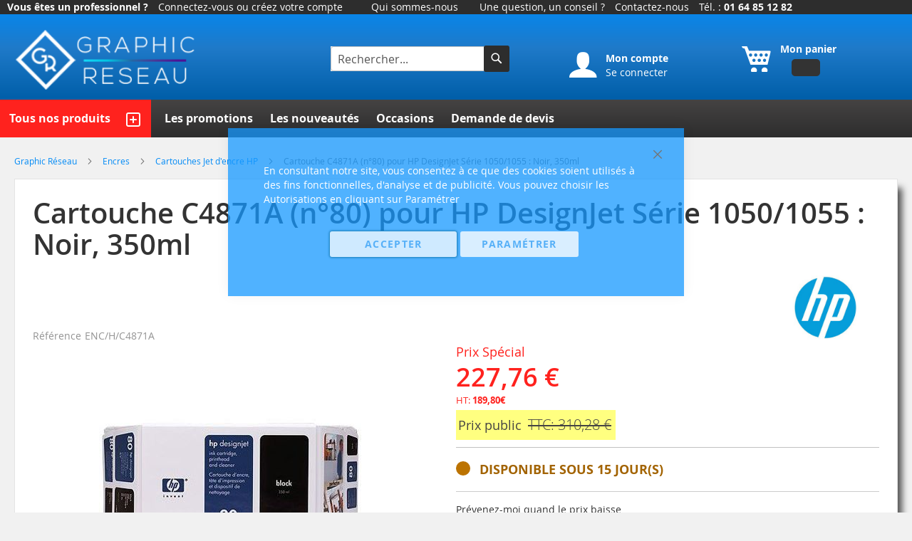

--- FILE ---
content_type: text/html; charset=UTF-8
request_url: https://www.graphic-reseau.com/encres/hp-80-350-ml-noir.html
body_size: 43007
content:
<!doctype html>
<html lang="fr">
    <head prefix="og: http://ogp.me/ns# fb: http://ogp.me/ns/fb# product: http://ogp.me/ns/product#">
        <script>
    var BASE_URL = 'https\u003A\u002F\u002Fwww.graphic\u002Dreseau.com\u002F';
    var require = {
        'baseUrl': 'https\u003A\u002F\u002Fwww.graphic\u002Dreseau.com\u002Fstatic\u002Fversion1763537669\u002Ffrontend\u002FGone\u002Fgraphicreseau\u002Ffr_FR'
    };</script>        
<script>    window.dataLayer = window.dataLayer || [];
    function gtag() { dataLayer.push(arguments) }

    window.amConsentManager = window.amConsentManager || {
        consentStates: {
            denied: 'denied',
            granted: 'granted'
        },
        storageName: 'amConsentMode',
        gdprCookie: {
            cookieGroupName: 'amcookie_allowed',
            allCookiesAllowed: '0'
        },
        defaultConsentTypesData: {"ad_storage":{"default":"0","group":"2"},"analytics_storage":{"default":"0","group":"2"},"ad_user_data":{"default":"0","group":"2"},"ad_personalization":{"default":"0","group":"2"},"functionality_storage":{"default":"0","group":"2"},"personalization_storage":{"default":"0","group":"2"},"security_storage":{"default":"0","group":"2"}},
        currentStoreId: 3,
        init: function () {
            this.initStorage();
            this.setDefaultConsent();
        },
        initStorage: function () {
            const persistedConsentTypes = this.getPersistedConsentTypeState();

            if (Object.keys(persistedConsentTypes).length !== 0 && !this.shouldResetConsentState(persistedConsentTypes)) {
                return;
            }

            let consentState = {};
            for (const [type, data] of Object.entries(this.defaultConsentTypesData)) {
                consentState[type] = {
                    group: data.group,
                    status: data.default === '1' ? this.consentStates.granted : this.consentStates.denied
                };
            }

            this.resetAllowedCookiesGroups();
            this.persistConsentTypeState(consentState);
        },
        setDefaultConsent: function () {
            gtag('consent', 'default', this.getPersistedConsentTypeStateForGtag());
        },
        updateConsent: function (consent) {
            const storageConsent = this.getPersistedConsentTypeState();
            const consentState = {...storageConsent, ...consent};

            this.persistConsentTypeState(consentState);
            gtag('consent', 'update', this.getPersistedConsentTypeStateForGtag());
        },
        getConsentTypeStateByGroupIds: function (groups) {
            let consentTypeState = {};

            for (const [type, data] of Object.entries(this.defaultConsentTypesData)) {
                consentTypeState[type] = {
                    group: data.group,
                    status: (groups.includes(data.group) || groups.includes(this.gdprCookie.allCookiesAllowed))
                        ? this.consentStates.granted
                        : this.consentStates.denied
                }
            }

            return consentTypeState;
        },
        persistConsentTypeState: function (consentTypeState) {
            let persistedState = this.getPersistedConsentTypeState(false);
            persistedState[this.currentStoreId] = consentTypeState;
            localStorage.setItem(this.storageName, JSON.stringify(persistedState));
        },
        getPersistedConsentTypeState: function (forCurrentStore = true) {
            let persistedStates = JSON.parse(localStorage.getItem(this.storageName)) ?? {};

            if (forCurrentStore) {
                return persistedStates?.[this.currentStoreId] ?? {};
            }

            return persistedStates;
        },
        getPersistedConsentTypeStateForGtag: function () {
            let consentTypeState = {};
            let persistedState = this.getPersistedConsentTypeState();

            for (const [type, data] of Object.entries(persistedState)) {
                consentTypeState[type] = data.status;
            }

            return consentTypeState;
        },
        shouldResetConsentState: function (persistedConsentTypes) {
            if (Object.keys(persistedConsentTypes).length != Object.keys(this.defaultConsentTypesData).length) {
                return true;
            }

            for (const [type, data] of Object.entries(persistedConsentTypes)) {
                if (data.group !== this.defaultConsentTypesData[type].group) {
                    return true;
                }
            }

            return false;
        },
        resetAllowedCookiesGroups: function () {
            document.cookie = this.gdprCookie.cookieGroupName + '=0;max-age=-1;domain=' + location.hostname
        }
    };

    window.amConsentManager.init();
</script>
<meta charset="utf-8"/>
<meta name="title" content="Cartouche C4871A HP n°80 DesignJet 1050/1055 Noir"/>
<meta name="description" content="Cartouche C4871A (n°80) pour HP DesignJet Série 1050/1055  : Noir, 350ml "/>
<meta name="keywords" content="Cartouche C4871A (n°80) pour HP DesignJet Série 1050/1055  : Noir, 350ml "/>
<meta name="robots" content="INDEX,FOLLOW"/>
<meta name="viewport" content="width=device-width, initial-scale=1"/>
<meta name="format-detection" content="telephone=no"/>
<title>Cartouche C4871A HP n°80 DesignJet 1050/1055 Noir</title>
<link  rel="stylesheet" type="text/css"  media="all" href="https://www.graphic-reseau.com/static/version1763537669/frontend/Gone/graphicreseau/fr_FR/mage/calendar.css" />
<link  rel="stylesheet" type="text/css"  media="all" href="https://www.graphic-reseau.com/static/version1763537669/frontend/Gone/graphicreseau/fr_FR/css/styles-m.css" />
<link  rel="stylesheet" type="text/css"  media="all" href="https://www.graphic-reseau.com/static/version1763537669/frontend/Gone/graphicreseau/fr_FR/Alma_MonthlyPayments/css/alma.css" />
<link  rel="stylesheet" type="text/css"  media="all" href="https://www.graphic-reseau.com/static/version1763537669/frontend/Gone/graphicreseau/fr_FR/Amasty_HidePrice/js/fancyambox/jquery.fancyambox.min.css" />
<link  rel="stylesheet" type="text/css"  media="all" href="https://www.graphic-reseau.com/static/version1763537669/frontend/Gone/graphicreseau/fr_FR/Amasty_HidePrice/css/amhideprice.css" />
<link  rel="stylesheet" type="text/css"  media="all" href="https://www.graphic-reseau.com/static/version1763537669/frontend/Gone/graphicreseau/fr_FR/Amasty_Label/vendor/tooltipster/css/tooltipster.min.css" />
<link  rel="stylesheet" type="text/css"  media="all" href="https://www.graphic-reseau.com/static/version1763537669/frontend/Gone/graphicreseau/fr_FR/Fintecture_Payment/css/style.css" />
<link  rel="stylesheet" type="text/css"  media="all" href="https://www.graphic-reseau.com/static/version1763537669/frontend/Gone/graphicreseau/fr_FR/Mageplaza_Core/css/grid-mageplaza.css" />
<link  rel="stylesheet" type="text/css"  media="all" href="https://www.graphic-reseau.com/static/version1763537669/frontend/Gone/graphicreseau/fr_FR/mage/gallery/gallery.css" />
<link  rel="stylesheet" type="text/css"  media="all" href="https://www.graphic-reseau.com/static/version1763537669/frontend/Gone/graphicreseau/fr_FR/Amasty_BannersLite/css/style.css" />
<link  rel="stylesheet" type="text/css"  media="all" href="https://www.graphic-reseau.com/static/version1763537669/frontend/Gone/graphicreseau/fr_FR/Amasty_HidePrice/css/amhideprice-styles.css" />
<link  rel="stylesheet" type="text/css"  media="all" href="https://www.graphic-reseau.com/static/version1763537669/frontend/Gone/graphicreseau/fr_FR/Magento_Swatches/css/swatches.css" />
<link  rel="stylesheet" type="text/css"  media="all" href="https://www.graphic-reseau.com/static/version1763537669/frontend/Gone/graphicreseau/fr_FR/Netreviews_Avisverifies/css/netreviews.css" />
<link  rel="stylesheet" type="text/css"  media="screen and (min-width: 768px)" href="https://www.graphic-reseau.com/static/version1763537669/frontend/Gone/graphicreseau/fr_FR/css/styles-l.css" />
<link  rel="stylesheet" type="text/css"  media="print" href="https://www.graphic-reseau.com/static/version1763537669/frontend/Gone/graphicreseau/fr_FR/css/print.css" />
<link  rel="stylesheet" type="text/css"  rel="stylesheet" type="text/css" href="https://cdn.jsdelivr.net/npm/@alma/widgets@2.11.1/dist/widgets.min.css" />
<link  rel="stylesheet" type="text/css"  rel="stylesheet" type="text/css" href="https://www.graphic-reseau.com/static/version1763537669/frontend/Gone/graphicreseau/fr_FR/css/custom.css" />
<script  type="text/javascript"  src="https://www.graphic-reseau.com/static/version1763537669/frontend/Gone/graphicreseau/fr_FR/requirejs/require.js"></script>
<script  type="text/javascript"  src="https://www.graphic-reseau.com/static/version1763537669/frontend/Gone/graphicreseau/fr_FR/mage/requirejs/mixins.js"></script>
<script  type="text/javascript"  src="https://www.graphic-reseau.com/static/version1763537669/frontend/Gone/graphicreseau/fr_FR/requirejs-config.js"></script>
<script  type="text/javascript"  src="https://www.graphic-reseau.com/static/version1763537669/frontend/Gone/graphicreseau/fr_FR/Amasty_Faq/js/section/product-url.js"></script>
<script  type="text/javascript"  src="https://www.graphic-reseau.com/static/version1763537669/frontend/Gone/graphicreseau/fr_FR/MGS_Fbuilder/js/custom.js"></script>
<link rel="preload" as="font" crossorigin="anonymous" href="https://www.graphic-reseau.com/static/version1763537669/frontend/Gone/graphicreseau/fr_FR/fonts/opensans/light/opensans-300.woff2" />
<link rel="preload" as="font" crossorigin="anonymous" href="https://www.graphic-reseau.com/static/version1763537669/frontend/Gone/graphicreseau/fr_FR/fonts/opensans/regular/opensans-400.woff2" />
<link rel="preload" as="font" crossorigin="anonymous" href="https://www.graphic-reseau.com/static/version1763537669/frontend/Gone/graphicreseau/fr_FR/fonts/opensans/semibold/opensans-600.woff2" />
<link rel="preload" as="font" crossorigin="anonymous" href="https://www.graphic-reseau.com/static/version1763537669/frontend/Gone/graphicreseau/fr_FR/fonts/opensans/bold/opensans-700.woff2" />
<link rel="preload" as="font" crossorigin="anonymous" href="https://www.graphic-reseau.com/static/version1763537669/frontend/Gone/graphicreseau/fr_FR/fonts/Luma-Icons.woff2" />
<link  rel="alternate" hreflang="fr_FR" href="https://www.graphic-reseau.com/hp-80-350-ml-noir.html" />
<link  rel="canonical" href="https://www.graphic-reseau.com/hp-80-350-ml-noir.html" />
<link  rel="icon" type="image/x-icon" href="https://www.graphic-reseau.com/media/favicon/websites/1/image001_1_.png" />
<link  rel="shortcut icon" type="image/x-icon" href="https://www.graphic-reseau.com/media/favicon/websites/1/image001_1_.png" />
<style >
 h2.cat {
    font-size: 1.4rem;
  }
</style>


<!-- BEGIN MerchantWidget Code -->

<script id='merchantWidgetScript'

        src="https://www.gstatic.com/shopping/merchant/merchantwidget.js"

        defer>

</script>

<script type="text/javascript">

  merchantWidgetScript.addEventListener('load', function () {

    merchantwidget.start({

     position: 'LEFT_BOTTOM'

   });

  });

</script>

<!-- END MerchantWidget Code -->

<!--HoRsFJrX4NCFXd5g3duqyqzUW8bqYRsy-->
<script>(function(w,d,t,r,u){var f,n,i;w[u]=w[u]||[],f=function(){var o={ti:"16001763"};o.q=w[u],w[u]=new UET(o),w[u].push("pageLoad")},n=d.createElement(t),n.src=r,n.async=1,n.onload=n.onreadystatechange=function(){var s=this.readyState;s&&s!=="loaded"&&s!=="complete"||(f(),n.onload=n.onreadystatechange=null)},i=d.getElementsByTagName(t)[0],i.parentNode.insertBefore(n,i)})(window,document,"script","//bat.bing.com/bat.js","uetq");</script>

<!-- Google Tag Manager -->
<script>(function(w,d,s,l,i){w[l]=w[l]||[];w[l].push({'gtm.start':
new Date().getTime(),event:'gtm.js'});var f=d.getElementsByTagName(s)[0],
j=d.createElement(s),dl=l!='dataLayer'?'&l='+l:'';j.async=true;j.src=
'https://www.googletagmanager.com/gtm.js?id='+i+dl;f.parentNode.insertBefore(j,f);
})(window,document,'script','dataLayer','GTM-5GG23C7');</script>
<!-- End Google Tag Manager -->



<!-- Google tag (gtag.js) -->
<script async src="https://www.googletagmanager.com/gtag/js?id=GTM-5GG23C7"></script>
<script>
  window.dataLayer = window.dataLayer || [];
  function gtag(){dataLayer.push(arguments);}
  gtag('js', new Date());

  gtag('config', 'AW-1071363802');
</script>


  <script>
  window.dataLayer = window.dataLayer || [];
  function gtag() { dataLayer.push(arguments); }
  gtag('consent', 'default', {
    'ad_user_data': 'denied',
    'ad_personalization': 'denied',
    'ad_storage': 'denied',
    'analytics_storage': 'denied',
    'wait_for_update': 500,
  });
  dataLayer.push({'gtm.start': new Date().getTime(), 'event': 'gtm.js'});

//FonctionUpdate

  grantButton.addEventListener("click", function() {
    localStorage.setItem("consentGranted", "true");
    function gtag() { dataLayer.push(arguments); }

    gtag('consent', 'update', {
      ad_user_data: 'granted',
      ad_personalization: 'granted',
      ad_storage: 'granted',
      analytics_storage: 'granted'
    });
  });

  // Load Tag Manager script.
  var gtmScript = document.createElement('script');
  gtmScript.async = true;
  gtmScript.src = 'https://www.googletagmanager.com/gtm.js?id=AW-1071363802';

  var firstScript = document.getElementsByTagName('script')[0];
  firstScript.parentNode.insertBefore(gtmScript,firstScript);

  </script>

<script type="text/javascript">
    var _sbc = window._sbc || [];
    _sbc.push(['trackPageView']);
    _sbc.push(['setSiteId', '67c08351d26041c2fd6f11a8']);
    _sbc.push(['setApiURL', 'http:\/\/collect.sarbacaneapis.com\/collect']);
    (function() {
        var d=document, g=d.createElement('script'), s=d.getElementsByTagName('script')[0];
        g.type='text/javascript'; g.async=true; g.defer=true; g.src='https:\/\/forms.sbc30.net\/tm\/e.js'; s.parentNode.insertBefore(g,s);
    })();
</script>

        <!-- BEGIN GOOGLE ANALYTICS CODE -->
<script type="text/x-magento-init">
{
    "*": {
        "Magento_GoogleAnalytics/js/google-analytics": {
            "isCookieRestrictionModeEnabled": 0,
            "currentWebsite": 1,
            "cookieName": "user_allowed_save_cookie",
            "ordersTrackingData": [],
            "pageTrackingData": {"optPageUrl":"","isAnonymizedIpActive":false,"accountId":"UA-1195200-1"}        }
    }
}
</script>
<!-- END GOOGLE ANALYTICS CODE -->
    <script type="text/x-magento-init">
        {
            "*": {
                "Magento_PageCache/js/form-key-provider": {}
            }
        }
    </script>
    <style>
        .checkout-index-index .payment-method .payment-method-title label.label.img_label:after {
            display: inline-block;
            vertical-align: middle;
            position: relative;
            top: -2px;
            height: 22.1px;
            width: 104px;
            margin-left: 10px;
            content: '';
            background: url('https://assets.fintecture.com/img/new-checkout/magento/fintecture.svg');
            background-repeat: no-repeat;
            background-size: contain;
        }
    </style>
<script>

    require([
        'domReady!'
    ], function () {
        const config = [
            {
                'observedClass': '.tocart',
                'observedEvent': 'click',
                'dataSourceParentForm': {
                    'dataSourceAttr':'data-product-sku'
                },
                'dataLayer': {
                    'name': 'Add to cart',
                    'label': 'Ajouter au panier',
                    'category': 'Cart',
                    'action': 'Panier',
                    'event': 'add_to_cart'
                }
            },
            {
                'observedClass': '.mp-attachment-tab__item > a',
                'observedEvent': 'click',
                'dataSourceAttr':'title',
                'dataLayer': {
                    'name': 'DL fichier PDF',
                    'label': 'Nom du PDF',
                    'category': 'Navigation ',
                    'event': 'dl_pdf'
                }
            },
            {
                'observedClass': '.print-product-link',
                'observedEvent': 'click',
                'dataLayer': {
                    'name': 'DL PDF Produit auto',
                    'label': 'Nom du produit',
                    'category': 'Navigation ',
                    'event': 'dl_product_pdf'
                }
            },
            {
                'observedClass': '.subscribe',
                'observedEvent': 'click',
                'dataLayer': {
                    'name': 'Inscription Newsletter',
                    'label': 'Newsletter',
                    'category': 'Prospect',
                    'event': 'subscribe_newsletter'
                }
            },
            {
                'observedClass': '.action.alert',
                'observedEvent': 'click',
                'dataLayer': {
                    'event': 'alert_price',
                    'name': 'Alerte baisse de prix',
                    'label': 'Prix',
                    'category': 'Prospect'
                }
            },
            {
                'observedClass': '.amquote-addto-button',
                'observedEvent': 'click',
                'dataLayer': {
                    'event': 'ask_for_quote',
                    'name': 'Demande de devis',
                    'label': 'Devis',
                    'category': 'Prospect'
                }
            },
            {
                'observedClass': '.amquote-addto-button',
                'observedEvent': 'click',
                'dataLayer': {
                    'event': 'contact',
                    'name': 'Demande de contact',
                    'label': 'Contact',
                    'category': 'Prospect'
                }
            },
            {
                'observedClass': '.amquote-addto-button',
                'observedEvent': 'click',
                'dataLayer': {
                    'event': 'ask_for_quote',
                    'name': 'Demande de devis',
                    'label': 'Devis',
                    'category': 'Prospect'
                }
            },
            {
                'observedClass': '.checkbox.related',
                'observedEvent': 'click',
                'dataSourceAttr':'id',
                'dataLayer': {
                    'event': 'checkbox_related_product',
                    'name': 'Checkbox Produit apparentés',
                    'label': 'CheckboxVenteCroisee_valeur',
                    'category': 'Cart'
                }
            },
            {
                'observedClass': '.block.crosssell .tocart',
                'observedEvent': 'click',
                'dataSourceParentForm': {
                    'dataSourceAttr':'data-product-sku'
                },
                'dataLayer': {
                    'event': 'checkbox_crosssell_product',
                    'name': 'Checkbox Ventes croisées',
                    'label': 'CheckboxVenteCroisee_valeur',
                    'category': 'Cart'
                }
            },
            {
                'observedClass': '.action.checkout',
                'observedEvent': 'click',
                'dataLayer': {
                    'event': 'click_order',
                    'name': 'Bouton Commander',
                    'label': 'Commande',
                    'category': 'Cart'
                }
            }
        ]

        let domTriggers = []
        window.dataLayer = window.dataLayer || [];

        for (let custom_event of config) {
            domTriggers[custom_event.dataLayer.event] = document.querySelectorAll(custom_event.observedClass)
        }

        for (let custom_event of config) {
            domTriggers[custom_event.dataLayer.event].forEach(trigger => {
                    trigger.addEventListener(custom_event.observedEvent, (e) => {
                        if(custom_event.dataSourceAttr){
                            custom_event.dataLayer.label = trigger.getAttribute(custom_event.dataSourceAttr)
                        }
                        if(custom_event.dataSourceParentForm){
                            custom_event.dataLayer.label = trigger.closest('form')
                                .getAttribute(custom_event.dataSourceParentForm.dataSourceAttr)
                        }
                        window.dataLayer.push(custom_event.dataLayer)
                    });
                }
            );
        }
    })
</script>

    <!-- Google Tag Manager -->
    <script>
        (function (w, d, s, l, i) {
            w[l] = w[l] || [];
            w[l].push({
                'gtm.start':
                    new Date().getTime(), event: 'gtm.js'
            });
            var f = d.getElementsByTagName(s)[0],
                j = d.createElement(s), dl = l != 'dataLayer' ? '&l=' + l : '';
            j.async = true;
            j.src =
                'https://www.googletagmanager.com/gtm.js?id=' + i + dl;
            f.parentNode.insertBefore(j, f);
        })(window, document, 'script', 'dataLayer', 'AW-1071363802')
    </script>
    <!-- End Google Tag Manager -->
<link rel="stylesheet" type="text/css" media="all" href="https://maxcdn.bootstrapcdn.com/font-awesome/latest/css/font-awesome.min.css"/><script type="text/x-magento-init">
    {
        "*": {
             "widgetfloat":
                        {
                            "scriptfloatEnable":"0",
                            "scriptfloat":""
                        }
        }
    }
</script>
<meta property="og:type" content="product" />
<meta property="og:title"
      content="Cartouche&#x20;C4871A&#x20;&#x28;n&#xB0;80&#x29;&#x20;pour&#x20;HP&#x20;DesignJet&#x20;S&#xE9;rie&#x20;1050&#x2F;1055&#x20;&#x20;&#x3A;&#x20;Noir,&#x20;350ml&#x20;" />
<meta property="og:image"
      content="https://www.graphic-reseau.com/media/catalog/product/cache/c5aa516ea0dc80a771ab28b97356464c/c/4/Cartouche_C4871A_n_80_pour_HP_DesignJet_Serie_1050_1606356864_1.jpg" />
<meta property="og:description"
      content="Cartouche&#x20;C4871A&#x20;&#x28;n&#xB0;80&#x29;&#x20;pour&#x20;HP&#x20;DesignJet&#x20;S&#xE9;rie&#x20;1050&#x2F;1055&#x20;&#x20;&#x3A;&#x20;Noir,&#x20;350ml&#x20;" />
<meta property="og:url" content="https://www.graphic-reseau.com/hp-80-350-ml-noir.html" />
    <meta property="product:price:amount" content="227.760001"/>
    <meta property="product:price:currency"
      content="EUR"/>

    <!-- AvisVerifiesWidget -->
    <meta class="netreviewsWidget" id="netreviewsWidgetNum6441" data-jsurl="//cl.avis-verifies.com/fr/cache/8/f/c/8fc205ed-1042-1314-c578-bd35ae5422a5/widget4/widget22-6441_script.js"/>
<script type="text/javascript" xml="space">// <![CDATA[
// 
require([
    'jquery'
], function (jQuery) {
 jQuery.getScript("//cl.avis-verifies.com/fr/widget4/widget22_nojquery.min.js", function(){});
});
//
// ]]></script>    <!-- End AvisVerifiesWidget -->
    </head>
    <body data-container="body"
          data-mage-init='{"loaderAjax": {}, "loader": { "icon": "https://www.graphic-reseau.com/static/version1763537669/frontend/Gone/graphicreseau/fr_FR/images/loader-2.gif"}}'
        class="photographie_francais catalog-product-view product-hp-80-350-ml-noir categorypath-encres category-encres page-layout-1column" id="html-body" itemtype="http://schema.org/Product" itemscope="itemscope">
        

<div id="cookie-status">
    La boutique ne fonctionnera pas correctement dans le cas où les cookies sont désactivés.</div>
<script type="text&#x2F;javascript">document.querySelector("#cookie-status").style.display = "none";</script>
<script type="text/x-magento-init">
    {
        "*": {
            "cookieStatus": {}
        }
    }
</script>

<script type="text/x-magento-init">
    {
        "*": {
            "mage/cookies": {
                "expires": null,
                "path": "\u002F",
                "domain": ".www.graphic\u002Dreseau.com",
                "secure": false,
                "lifetime": "7200"
            }
        }
    }
</script>
    <noscript>
        <div class="message global noscript">
            <div class="content">
                <p>
                    <strong>Javascript est désactivé dans votre navigateur.</strong>
                    <span>
                        Pour une meilleure expérience sur notre site, assurez-vous d’activer JavaScript dans votre navigateur.                    </span>
                </p>
            </div>
        </div>
    </noscript>

<script>
    window.cookiesConfig = window.cookiesConfig || {};
    window.cookiesConfig.secure = true;
</script><script>    require.config({
        map: {
            '*': {
                wysiwygAdapter: 'mage/adminhtml/wysiwyg/tiny_mce/tinymce4Adapter'
            }
        }
    });</script>
<script type="text&#x2F;javascript">window.isGdprCookieEnabled = true;

require(['Amasty_GdprFrontendUi/js/modal-show'], function (modalConfigInit) {
    modalConfigInit({"isDeclineEnabled":0,"barLocation":0,"policyText":"En consultant notre site, vous consentez \u00e0 ce que des cookies soient utilis\u00e9s \u00e0 des fins fonctionnelles, d'analyse et de publicit\u00e9. Vous pouvez choisir les Autorisations en cliquant sur Param\u00e9trer","firstShowProcess":"0","cssConfig":{"backgroundColor":"#1698FFBF","policyTextColor":"#FFFFFF","textColor":null,"titleColor":null,"linksColor":"#FFFFFF","acceptBtnColor":"#FFFFFF","acceptBtnColorHover":"#F44336","acceptBtnTextColor":"#2196F3BF","acceptBtnTextColorHover":"#FFFFFF","acceptBtnOrder":null,"allowBtnTextColor":"#2196F3BF","allowBtnTextColorHover":"#FFFFFF","allowBtnColor":"#FFFFFF","allowBtnColorHover":"#F44336","allowBtnOrder":null,"declineBtnTextColorHover":null,"declineBtnColorHover":null,"declineBtnTextColor":null,"declineBtnColor":null,"declineBtnOrder":null},"isPopup":true,"isModal":false,"className":"amgdprjs-bar-template","buttons":[{"label":"Accepter","dataJs":"accept","class":"-allow -save","action":"allowCookies"},{"label":"Param\u00e9trer","dataJs":"settings","class":"-settings"}],"template":"<div role=\"alertdialog\"\n     tabindex=\"-1\"\n     class=\"modal-popup _show amgdprcookie-bar-container <% if (data.isPopup) { %>-popup<% } %>\" data-amcookie-js=\"bar\">\n    <span tabindex=\"0\" class=\"amgdprcookie-focus-guard\" data-focus-to=\"last\"><\/span>\n    <button class=\"action-close\" data-amcookie-js=\"close-cookiebar\" type=\"button\">\n        <span data-bind=\"i18n: 'Close'\"><\/span>\n    <\/button>\n    <div class=\"amgdprcookie-bar-block\">\n        <div class=\"amgdprcookie-policy\"><%= data.policyText %><\/div>\n        <div class=\"amgdprcookie-buttons-block\">\n            <% _.each(data.buttons, function(button) { %>\n            <button class=\"amgdprcookie-button <%= button.class %>\" disabled data-amgdprcookie-js=\"<%= button.dataJs %>\"><%= button.label %><\/button>\n            <% }); %>\n        <\/div>\n    <\/div>\n    <span tabindex=\"0\" class=\"amgdprcookie-focus-guard\" data-focus-to=\"first\"><\/span>\n<\/div>\n\n<style>\n    <% if(css.backgroundColor){ %>\n    .amgdprcookie-bar-container {\n        background-color: <%= css.backgroundColor %>\n    }\n    <% } %>\n    <% if(css.policyTextColor){ %>\n    .amgdprcookie-bar-container .amgdprcookie-policy {\n        color: <%= css.policyTextColor %>;\n    }\n    <% } %>\n    <% if(css.textColor){ %>\n    .amgdprcookie-bar-container .amgdprcookie-text {\n        color: <%= css.textColor %>;\n    }\n    <% } %>\n    <% if(css.titleColor){ %>\n    .amgdprcookie-bar-container .amgdprcookie-header {\n        color: <%= css.titleColor %>;\n    }\n    <% } %>\n    <% if(css.linksColor){ %>\n    .amgdprcookie-bar-container .amgdprcookie-link,\n    .amgdprcookie-bar-container .amgdprcookie-policy a {\n        color: <%= css.linksColor %>;\n    }\n    <% } %>\n    <% if(css.acceptBtnOrder || css.acceptBtnColor || css.acceptBtnTextColor){ %>\n    .amgdprcookie-bar-container .amgdprcookie-button.-save {\n        <% if(css.acceptBtnOrder) { %>order: <%= css.acceptBtnOrder %>; <% } %>\n        <% if(css.acceptBtnColor) { %>\n            background-color: <%= css.acceptBtnColor %>;\n            border-color: <%= css.acceptBtnColor %>;\n        <% } %>\n        <% if(css.acceptBtnTextColor) { %>color: <%= css.acceptBtnTextColor %>; <% } %>\n    }\n    <% } %>\n    <% if(css.acceptBtnColorHover || css.acceptBtnTextColorHover){ %>\n    .amgdprcookie-bar-container .amgdprcookie-button.-save:hover {\n        <% if(css.acceptBtnColorHover) { %>\n            background-color: <%= css.acceptBtnColorHover %>;\n            border-color: <%= css.acceptBtnColorHover %>;\n        <% } %>\n        <% if(css.acceptBtnTextColorHover) { %> color: <%= css.acceptBtnTextColorHover %>; <% } %>\n    }\n    <% } %>\n    <% if(css.allowBtnOrder || css.allowBtnColor || css.allowBtnTextColor){ %>\n    .amgdprcookie-bar-container .amgdprcookie-button.-settings {\n        <% if(css.allowBtnOrder) { %> order: <%= css.allowBtnOrder %>; <% } %>\n        <% if(css.allowBtnColor) { %>\n            background-color: <%= css.allowBtnColor %>;\n            border-color: <%= css.allowBtnColor %>;\n        <% } %>\n        <% if(css.allowBtnTextColor) { %> color: <%= css.allowBtnTextColor %>; <% } %>\n    }\n    <% } %>\n    <% if(css.allowBtnColorHover || css.allowBtnTextColorHover){ %>\n    .amgdprcookie-bar-container .amgdprcookie-button.-settings:hover {\n        <% if(css.allowBtnColorHover) { %>\n            background-color: <%= css.allowBtnColorHover %>;\n            border-color: <%= css.allowBtnColorHover %>;\n        <% } %>\n        <% if(css.allowBtnTextColorHover) { %> color: <%= css.allowBtnTextColorHover %>; <% } %>\n    }\n    <% } %>\n    <% if(css.declineBtnOrder || css.declineBtnColor || css.declineBtnTextColor){ %>\n    .amgdprcookie-bar-container .amgdprcookie-button.-decline {\n        <% if(css.declineBtnOrder) { %> order: <%= css.declineBtnOrder %>; <% } %>\n        <% if(css.declineBtnColor) { %>\n            background-color: <%= css.declineBtnColor %>;\n            border-color: <%= css.declineBtnColor %>;\n        <% } %>\n        <% if(css.declineBtnTextColor) { %> color: <%= css.declineBtnTextColor %>; <% } %>\n    }\n    <% } %>\n    <% if(css.declineBtnColorHover || css.declineBtnTextColorHover){ %>\n    .amgdprcookie-bar-container .amgdprcookie-button.-decline:hover {\n        <% if(css.declineBtnColorHover) { %>\n            background-color: <%= css.declineBtnColorHover %>;\n            border-color: <%= css.declineBtnColorHover %>;\n        <% } %>\n        <% if(css.declineBtnTextColorHover) { %> color: <%= css.declineBtnTextColorHover %>; <% } %>\n    }\n    <% } %>\n<\/style>\n"});
});</script>    <script type="text/x-magento-init">
        {
            "*": {
                "Magento_Ui/js/core/app": {"components":{"gdpr-cookie-modal":{"cookieText":"En consultant notre site, vous consentez \u00e0 ce que des cookies soient utilis\u00e9s \u00e0 des fins fonctionnelles, d'analyse et de publicit\u00e9. Vous pouvez choisir les Autorisations en cliquant sur Param\u00e9trer","firstShowProcess":"0","acceptBtnText":"Accepter","declineBtnText":"Refuser","settingsBtnText":"Param\u00e9trer","isDeclineEnabled":0,"component":"Amasty_GdprFrontendUi\/js\/cookies","children":{"gdpr-cookie-settings-modal":{"component":"Amasty_GdprFrontendUi\/js\/modal\/cookie-settings"}}}}}            }
        }
    </script>
    <!-- ko scope: 'gdpr-cookie-modal' -->
        <!--ko template: getTemplate()--><!-- /ko -->
    <!-- /ko -->
    <style>
        .amgdprjs-bar-template {
            z-index: 999;
                    bottom: 0;
                }
    </style>



    <!-- Google Tag Manager (noscript) -->
    <noscript>
        <iframe src="https://www.googletagmanager.com/ns.html?id=AW-1071363802"
                height='0' width='0' style='display:none;visibility:hidden'></iframe>
    </noscript>
    <!-- End Google Tag Manager (noscript) -->
    <script>
        require([
                'jquery',
                'Mirasvit_SearchAutocomplete/js/autocomplete',
                'Mirasvit_SearchAutocomplete/js/typeahead',
            ], function ($, autocomplete, typeahead) {
                var selector = 'input#search, input#mobile_search, .minisearch input[type="text"]';

                $(document).ready(function () {
                    $('#search_mini_form').prop("minSearchLength", 10000);

                    const $input = $(selector);

                    $input.each(function (index, searchInput) {
                                                new autocomplete($(searchInput)).init({"query":"","priceFormat":{"pattern":"%s\u00a0\u20ac","precision":2,"requiredPrecision":2,"decimalSymbol":",","groupSymbol":"\u202f","groupLength":3,"integerRequired":false},"minSearchLength":3,"url":"https:\/\/www.graphic-reseau.com\/searchautocomplete\/ajax\/suggest\/","storeId":"3","delay":300,"layout":"1column","popularTitle":"Popular Suggestions","popularSearches":[],"isTypeaheadEnabled":false,"typeaheadUrl":"https:\/\/www.graphic-reseau.com\/searchautocomplete\/ajax\/typeahead\/","minSuggestLength":2});
                    });
                });
            }
        );
    </script>

    <script id="searchAutocompletePlaceholder" type="text/x-custom-template">
    <div class="mst-searchautocomplete__autocomplete">
        <div class="mst-searchautocomplete__spinner">
            <div class="spinner-item spinner-item-1"></div>
            <div class="spinner-item spinner-item-2"></div>
            <div class="spinner-item spinner-item-3"></div>
            <div class="spinner-item spinner-item-4"></div>
        </div>

        <div class="mst-searchautocomplete__close">&times;</div>
    </div>
</script>

<script id="searchAutocompleteWrapper" type="text/x-custom-template">
    <div class="mst-searchautocomplete__wrapper">
        <div data-bind="visible: result().noResults == false">
            <div data-bind="foreach: { data: result().indexes, as: 'index' }">
                <div data-bind="visible: index.totalItems, attr: {class: 'mst-searchautocomplete__index ' + index.identifier}">
                    <div class="mst-searchautocomplete__index-title">
                        <span data-bind="text: index.title"></span>
                        <span data-bind="visible: index.isShowTotals">
                            (<span data-bind="text: index.totalItems"></span>)
                        </span>
                    </div>

                    <ul data-bind="foreach: { data: index.items, as: 'item' }">
                        <li data-bind="
                            template: { name:index.identifier, data: item },
                            attr: {class: 'mst-searchautocomplete__item ' + index.identifier},
                            event: { mouseover: $parents[1].onMouseOver, mouseout: $parents[1].onMouseOut, mousedown: $parents[1].onClick },
                            css: {_active: $data.isActive}">
                        </li>
                    </ul>
                </div>
            </div>

            <div class="mst-searchautocomplete__show-all" data-bind="visible: result().urlAll && result().totalItems > 0">
                <a data-bind="attr: { href: result().urlAll }">
                    <span data-bind="text: result().textAll"></span>
                </a>
            </div>
        </div>

        <div class="mst-searchautocomplete__empty-result" data-bind="visible: result().noResults == true && !loading()">
            <span data-bind="text: result().textEmpty"></span>
        </div>
    </div>
</script>

<script id="popular" type="text/x-custom-template">
    <a class="title" data-bind="text: query"></a>
</script>

<script id="magento_search_query" type="text/x-custom-template">
    <a class="title" data-bind="text: query_text, attr: {href: url}, highlight"></a> <span class="num_results" data-bind="text: num_results"></span>
</script>

<script id="magento_catalog_product" type="text/x-custom-template">
    <!-- ko if: image -->
    <a rel="noreferrer" data-bind="attr: {href: url}">
        <div class="mst-product-image-wrapper"><img data-bind="attr: {src: image}"/></div>
    </a>
    <!-- /ko -->

    <div class="meta">
        <div class="title">
            <a rel="noreferrer" data-bind="html: name, attr: {href: url}, highlight"></a>

            <!-- ko if: sku -->
            <span class="sku" data-bind="text: sku, highlight"></span>
            <!-- /ko -->
        </div>

        <!-- ko if: description -->
        <div class="description" data-bind="text: description, highlight"></div>
        <!-- /ko -->

        <!-- ko if: rating -->
        <div data-bind="html: rating"></div>
        <!-- /ko -->

        <!-- ko if: stock_status -->
        <span class="stock_status" data-bind="text: stock_status, processStockStatus"></span>
        <!-- /ko -->

        <div class="to-cart" data-bind="visible: cart.visible">
            <a class="action primary" data-bind="attr: { href: cart.url }">
                <span data-bind="html: cart.label"></span>
            </a>
        </div>
    </div>

    <div class="store">
        <div data-bind="html: price" class="price"></div>
    </div>
</script>

<script id="magento_catalog_categoryproduct" type="text/x-custom-template">
    <a class="title" data-bind="text: name, attr: {href: url}, highlight"></a>
</script>

<script id="magento_catalog_category" type="text/x-custom-template">
    <a class="title" data-bind="text: name, attr: {href: url}, highlight"></a>
</script>

<script id="magento_cms_page" type="text/x-custom-template">
    <a class="title" data-bind="text: name, attr: {href: url}, highlight"></a>
</script>

<script id="magento_catalog_attribute" type="text/x-custom-template">
    <a class="title" data-bind="text: name, attr: {href: url}, highlight"></a>
</script>

<script id="magento_catalog_attribute_2" type="text/x-custom-template">
    <a class="title" data-bind="text: name, attr: {href: url}, highlight"></a>
</script>

<script id="magento_catalog_attribute_3" type="text/x-custom-template">
    <a class="title" data-bind="text: name, attr: {href: url}, highlight"></a>
</script>

<script id="magento_catalog_attribute_4" type="text/x-custom-template">
    <a class="title" data-bind="text: name, attr: {href: url}, highlight"></a>
</script>

<script id="magento_catalog_attribute_5" type="text/x-custom-template">
    <a class="title" data-bind="text: name, attr: {href: url}, highlight"></a>
</script>

<script id="mirasvit_kb_article" type="text/x-custom-template">
    <a class="title" data-bind="text: name, attr: {href: url}, highlight"></a>
</script>

<script id="external_wordpress_post" type="text/x-custom-template">
    <a class="title" data-bind="text: name, attr: {href: url}, highlight"></a>
</script>

<script id="amasty_blog_post" type="text/x-custom-template">
    <a class="title" data-bind="text: name, attr: {href: url}, highlight"></a>
</script>

<script id="amasty_faq_question" type="text/x-custom-template">
    <a class="title" data-bind="text: name, attr: {href: url}, highlight"></a>
</script>

<script id="magefan_blog_post" type="text/x-custom-template">
    <a class="title" data-bind="text: name, attr: {href: url}, highlight"></a>
</script>

<script id="mageplaza_blog_post" type="text/x-custom-template">
    <a class="title" data-bind="text: name, attr: {href: url}, highlight"></a>
</script>

<script id="aheadworks_blog_post" type="text/x-custom-template">
    <a class="title" data-bind="text: name, attr: {href: url}, highlight"></a>
</script>

<script id="mirasvit_blog_post" type="text/x-custom-template">
    <a class="title" data-bind="text: name, attr: {href: url}, highlight"></a>
</script>

<script id="mirasvit_gry_registry" type="text/x-custom-template">
    <a class="title" data-bind="text: title, attr: {href: url}, highlight"></a>
    <p data-bind="text: name, highlight"></p>
</script>

<script id="ves_blog_post" type="text/x-custom-template">
    <a class="title" data-bind="text: name, attr: {href: url}, highlight"></a>
</script>

<script id="fishpig_glossary_word" type="text/x-custom-template">
    <a class="title" data-bind="text: name, attr: {href: url}, highlight"></a>
</script>

<script id="blackbird_contentmanager_content" type="text/x-custom-template">
    <a class="title" data-bind="text: name, attr: {href: url}, highlight"></a>
</script>

<script id="mirasvit_brand_page" type="text/x-custom-template">
    <a class="title" data-bind="text: name, attr: {href: url}, highlight"></a>
</script>

<div class="page-wrapper"><header class="page-header"><div class="panel wrapper"><div class="panel header">


<ul>
    <li><b>Vous êtes un professionnel ?</b> <a href="https://www.graphic-reseau.com/customer/account/login/">Connectez-vous ou créez votre compte</a></li>
    <li><a href="https://www.graphic-reseau.com/about-us/">Qui sommes-nous</a></li>
    <li>Une question, un conseil ? <a href="https://www.graphic-reseau.com/contact/">Contactez-nous</a> Tél. : <b>01 64 85 12 82</b></li> 
</ul>
<!--Identifier: header-links, Block Id: 365--><a class="action skip contentarea"
   href="#contentarea">
    <span>
        Allez au contenu    </span>
</a>
<!--Identifier: , Block Id: --></div></div><div class="header content"><span data-action="toggle-nav" class="action nav-toggle"><span>Basculer la navigation</span></span>
<a
    class="logo"
    href="https://www.graphic-reseau.com/"
    title="graphicreseau_logo"
    aria-label="store logo">
    <img src="https://www.graphic-reseau.com/static/version1763537669/frontend/Gone/graphicreseau/fr_FR/images/logo.png"
         title="graphicreseau_logo"
         alt="graphicreseau_logo"
            width="170"                />
</a>
<div data-block="minicart" class="minicart-wrapper">
    <!--    410-BEG -->
    <span class="action showcart"
          data-bind="scope: 'minicart_content'">
        <span class="text">Mon panier</span>
        <span class="counter qty empty"
              data-bind="css: { empty: !!getCartParam('summary_count') == false && !isLoading() },
               blockLoader: isLoading">
            <span class="counter-number"><!-- ko text: getCartParam('summary_count') --><!-- /ko --></span>
            <span class="counter-label">
            <!-- ko if: getCartParam('summary_count') -->
                <!-- ko text: getCartParam('summary_count') --><!-- /ko -->
                <!-- ko i18n: 'items' --><!-- /ko -->
                <!-- /ko -->
            </span>
        </span>
    </span>
    <!--    410-BEG -->
            <div class="block block-minicart"
             data-role="dropdownDialog"
             data-mage-init='{"dropdownDialog":{
                "appendTo":"[data-block=minicart]",
                "triggerTarget":".showcart",
                "timeout": "2000",
                "closeOnMouseLeave": false,
                "closeOnEscape": true,
                "triggerClass":"active",
                "parentClass":"active",
                "buttons":[]}}'>
            <div id="minicart-content-wrapper" data-bind="scope: 'minicart_content'">
                <!-- ko template: getTemplate() --><!-- /ko -->
            </div>
                    </div>
        <script>window.checkout = {"shoppingCartUrl":"https:\/\/www.graphic-reseau.com\/checkout\/cart\/","checkoutUrl":"https:\/\/www.graphic-reseau.com\/checkout\/","updateItemQtyUrl":"https:\/\/www.graphic-reseau.com\/checkout\/sidebar\/updateItemQty\/","removeItemUrl":"https:\/\/www.graphic-reseau.com\/checkout\/sidebar\/removeItem\/","imageTemplate":"Magento_Catalog\/product\/image_with_borders","baseUrl":"https:\/\/www.graphic-reseau.com\/","minicartMaxItemsVisible":3,"websiteId":"1","maxItemsToDisplay":10,"storeId":"3","storeGroupId":"1","customerLoginUrl":"https:\/\/www.graphic-reseau.com\/customer\/account\/login\/referer\/aHR0cHM6Ly93d3cuZ3JhcGhpYy1yZXNlYXUuY29tL2VuY3Jlcy9ocC04MC0zNTAtbWwtbm9pci5odG1s\/","isRedirectRequired":false,"autocomplete":"off","captcha":{"user_login":{"isCaseSensitive":false,"imageHeight":50,"imageSrc":"","refreshUrl":"https:\/\/www.graphic-reseau.com\/captcha\/refresh\/","isRequired":false,"timestamp":1769904518}}}</script>    <script type="text/x-magento-init">
    {
        "[data-block='minicart']": {
            "Magento_Ui/js/core/app": {"components":{"minicart_content":{"children":{"subtotal.container":{"children":{"subtotal":{"children":{"subtotal.totals":{"config":{"display_cart_subtotal_incl_tax":0,"display_cart_subtotal_excl_tax":0,"template":"Magento_Tax\/checkout\/minicart\/subtotal\/totals"},"children":{"subtotal.totals.msrp":{"component":"Magento_Msrp\/js\/view\/checkout\/minicart\/subtotal\/totals","config":{"displayArea":"minicart-subtotal-hidden","template":"Magento_Msrp\/checkout\/minicart\/subtotal\/totals"}}},"component":"Magento_Tax\/js\/view\/checkout\/minicart\/subtotal\/totals"}},"component":"uiComponent","config":{"template":"Magento_Checkout\/minicart\/subtotal"}}},"component":"uiComponent","config":{"displayArea":"subtotalContainer"}},"item.renderer":{"component":"Magento_Checkout\/js\/view\/cart-item-renderer","config":{"displayArea":"defaultRenderer","template":"Magento_Checkout\/minicart\/item\/default"},"children":{"item.image":{"component":"Magento_Catalog\/js\/view\/image","config":{"template":"Magento_Catalog\/product\/image","displayArea":"itemImage"}},"checkout.cart.item.price.sidebar":{"component":"uiComponent","config":{"template":"Magento_Checkout\/minicart\/item\/price","displayArea":"priceSidebar"}}}},"extra_info":{"component":"uiComponent","config":{"displayArea":"extraInfo"},"children":{"alma.eligibility":{"component":"Alma_MonthlyPayments\/js\/view\/checkout\/minicart\/eligibility","config":{"template":"Alma_MonthlyPayments\/checkout\/minicart\/eligibility"}}}},"promotion":{"component":"uiComponent","config":{"displayArea":"promotion"}}},"config":{"itemRenderer":{"default":"defaultRenderer","simple":"defaultRenderer","virtual":"defaultRenderer"},"template":"Magento_Checkout\/minicart\/content"},"component":"Magento_Checkout\/js\/view\/minicart"}},"types":[]}        },
        "*": {
            "Magento_Ui/js/block-loader": "https\u003A\u002F\u002Fwww.graphic\u002Dreseau.com\u002Fstatic\u002Fversion1763537669\u002Ffrontend\u002FGone\u002Fgraphicreseau\u002Ffr_FR\u002Fimages\u002Floader\u002D1.gif"
        }
    }

    </script>
</div>
<div class="link-my-account">
    <span class="icon icon-user"></span>
    <div class="my-account-header-link quatrecentdix"
         data-bind="scope: 'customer'"
         data-atc="aHR0cHM6Ly93d3cuZ3JhcGhpYy1yZXNlYXUuY29tL2N1c3RvbWVyL2FjY291bnQvbG9naW4v">
        <span class="span-title">Mon compte</span>
        <!-- ko if: customer().fullname  -->
        <span class='welcome-message'
              data-bind="text: customer().firstname.charAt(0).toUpperCase() + customer().firstname.slice(1)">
        </span>
        <!-- /ko -->
        <!-- ko ifnot: customer().fullname  -->
        <span class='welcome-message' data-bind='text:"Se connecter"'></span>
        <!-- /ko -->

    </div>
    <ul class="customer-menu-list" data-bind="scope: 'customer'" >
        <li onclick="gtl(this.getAttribute('data-atc'))" class="quatrecentdix" data-atc="aHR0cHM6Ly93d3cuZ3JhcGhpYy1yZXNlYXUuY29tL2N1c3RvbWVyL2FjY291bnQv">
            <span>Mon compte</span>
        </li>
        <li data-bind="visible: customer().firstname" onclick="gtl(this.getAttribute('data-atc'))" class="quatrecentdix"
            data-atc="aHR0cHM6Ly93d3cuZ3JhcGhpYy1yZXNlYXUuY29tL2N1c3RvbWVyL2FjY291bnQvbG9nb3V0Lw==">
            <span>Se déconnecter</span>
        </li>
    </ul>
</div>
<script type="text/x-magento-init">
    {
        "*": {
            "Magento_Ui/js/core/app": {
                "components": {
                    "customer": {
                        "component": "Magento_Customer/js/view/customer"
                    }
                }
            }
        }
    }
</script>
<script>
    require(["jquery", "domReady!"], function($) {

        $(".link-my-account ").hover(
            function (e) {
                $(this).toggleClass('active');
                $('.customer-menu-list').stop(true, true).slideDown('fast');
            },
            function () {
                $(this).removeClass('active');
                $('.customer-menu-list').stop(true, true).slideUp('fast');
            }
        );
        $(".my-account-header-link").on("click",
            function (e) {
                e.preventDefault();
                if ($(this).attr("class").indexOf("active") == -1) { //if not active
                    $(this).toggleClass('active');
                    $('.customer-menu-list').stop(true, true).slideDown('fast');
                } else {
                    $(this).removeClass('active');
                    $('.customer-menu-list').stop(true, true).slideUp('fast');
                }
            }
        );
    });
</script>

<script>
    require([
        'jquery',
        'Amasty_RequestQuote/js/actions/hide',
        'Amasty_RequestQuote/js/actions/empty_cart_button'
    ], function ($, hide, emptyCartButton) {
        hide();
        emptyCartButton();
    });
</script>
<div class="block block-search">
    <div class="block block-title"><strong>Rechercher</strong></div>
    <div class="block block-content">
        <form class="form minisearch" id="search_mini_form"
              action="https://www.graphic-reseau.com/catalogsearch/result/" method="get">
            <div class="field search">
                <label class="label" for="search" data-role="minisearch-label">
                    <span>Rechercher</span>
                </label>
                <div class="control">
                    <input id="search"
                                                           data-mage-init='{"quickSearch":{
                                    "formSelector":"#search_mini_form",
                                    "url":"https://www.graphic-reseau.com/search/ajax/suggest/",
                                    "destinationSelector":"#search_autocomplete",
                                    "minSearchLength":"4"}
                               }'
                                                       type="text"
                           name="q"
                           value=""
                           placeholder="Rechercher..."
                           class="input-text"
                           maxlength="128"
                           role="combobox"
                           aria-haspopup="false"
                           aria-autocomplete="both"
                           autocomplete="off"
                           aria-expanded="false"/>
                    <div id="search_autocomplete" class="search-autocomplete"></div>
                    <div class="nested">
    <a class="action advanced" href="https://www.graphic-reseau.com/catalogsearch/advanced/" data-action="advanced-search">
        Recherche Avancée    </a>
</div>
                </div>
            </div>
            <div class="actions">
                <button type="submit"
                    title="Rechercher"
                    class="action search"
                    aria-label="Search"
                >
                    <span>Rechercher</span>
                </button>
            </div>
        </form>
    </div>
</div>
</div></header>    <div class="sections nav-sections">
                <div class="section-items nav-sections-items"
             data-mage-init='{"tabs":{"openedState":"active"}}'>
                                            <div class="section-item-title nav-sections-item-title"
                     data-role="collapsible">
                    <a class="nav-sections-item-switch"
                       data-toggle="switch" href="#store.menu">
                        Menu                    </a>
                </div>
                <div class="section-item-content nav-sections-item-content"
                     id="store.menu"
                     data-role="content">
                    
<nav class="navigation" data-action="navigation">
    <ul id="header-menu-all-product" class="collapse">
        <li  class="level0 nav-1 category-item first level-top parent"><span  class="level-top clk-link quatrecentdix" data-atc="aHR0cHM6Ly93d3cuZ3JhcGhpYy1yZXNlYXUuY29tL2VjcmFucy5odG1s" data-options='{"follow":false}'><span>Ecrans &amp; Accessoires</span></span><ul class="level0 submenu"><li  class="level1 nav-1-1 category-item first parent"><span class="clk-link quatrecentdix" data-atc="aHR0cHM6Ly93d3cuZ3JhcGhpYy1yZXNlYXUuY29tL2VjcmFucy9lY3JhbnMtZWl6by1uZWMuaHRtbA==" data-options='{"follow":false}'><span>Ecrans</span></span><ul class="level1 submenu"><li  class="level2 nav-1-1-1 category-item first parent"><span class="clk-link quatrecentdix" data-atc="aHR0cHM6Ly93d3cuZ3JhcGhpYy1yZXNlYXUuY29tL2VjcmFucy9lY3JhbnMtZWl6by1uZWMvZWNyYW5zLWVpem8uaHRtbA==" ><span>Ecrans EIZO</span></span><ul class="level2 submenu"><li  class="level3 nav-1-1-1-1 category-item first"><span class="clk-link quatrecentdix" data-atc="aHR0cHM6Ly93d3cuZ3JhcGhpYy1yZXNlYXUuY29tL2VjcmFucy9lY3JhbnMtZWl6by1uZWMvZWNyYW5zLWVpem8vZWNyYW5zLWVpem8tZmxleHNjYW4uaHRtbA==" ><span>Ecrans EIZO FlexScan</span></span></li><li  class="level3 nav-1-1-1-2 category-item last"><span class="clk-link quatrecentdix" data-atc="aHR0cHM6Ly93d3cuZ3JhcGhpYy1yZXNlYXUuY29tL2VjcmFucy9lY3JhbnMtZWl6by1uZWMvZWNyYW5zLWVpem8vZWNyYW5zLWVpem8tY29sb3JlZGdlLmh0bWw=" ><span>Ecrans EIZO ColorEdge</span></span></li></ul></li><li  class="level2 nav-1-1-2 category-item last"><span class="clk-link quatrecentdix" data-atc="aHR0cHM6Ly93d3cuZ3JhcGhpYy1yZXNlYXUuY29tL2VjcmFucy9lY3JhbnMtZWl6by1uZWMvZWNyYW5zLWJlbnEuaHRtbA==" ><span>Ecrans BenQ</span></span></li><li><span class='menu-link-see-more clk-link quatrecentdix'
                data-atc='aHR0cHM6Ly93d3cuZ3JhcGhpYy1yZXNlYXUuY29tL2VjcmFucy9lY3JhbnMtZWl6by1uZWMuaHRtbA=='>Voir plus</span></li></ul></li><li  class="level1 nav-1-2 category-item parent"><span class="clk-link quatrecentdix" data-atc="aHR0cHM6Ly93d3cuZ3JhcGhpYy1yZXNlYXUuY29tL2VjcmFucy9hY2Nlc3NvaXJlcy1wb3VyLWVjcmFucy5odG1s" data-options='{"follow":false}'><span>Accessoires pour écrans</span></span><ul class="level1 submenu"><li  class="level2 nav-1-2-1 category-item first"><span class="clk-link quatrecentdix" data-atc="aHR0cHM6Ly93d3cuZ3JhcGhpYy1yZXNlYXUuY29tL2VjcmFucy9hY2Nlc3NvaXJlcy1wb3VyLWVjcmFucy9jYXNxdWV0dGVzLXBvdXItZWNyYW5zLmh0bWw=" ><span>Casquettes pour écrans</span></span></li><li  class="level2 nav-1-2-2 category-item"><span class="clk-link quatrecentdix" data-atc="aHR0cHM6Ly93d3cuZ3JhcGhpYy1yZXNlYXUuY29tL2VjcmFucy9hY2Nlc3NvaXJlcy1wb3VyLWVjcmFucy9jYWJsZXMtYWRhcHRhdGV1cnMtcG91ci1lY3JhbnMuaHRtbA==" ><span>Câbles et adaptateurs pour écrans</span></span></li><li  class="level2 nav-1-2-3 category-item"><span class="clk-link quatrecentdix" data-atc="aHR0cHM6Ly93d3cuZ3JhcGhpYy1yZXNlYXUuY29tL2VjcmFucy9hY2Nlc3NvaXJlcy1wb3VyLWVjcmFucy9uZXR0b3lhbnQtcG91ci1lY3JhbnMuaHRtbA==" ><span>Nettoyant pour écrans</span></span></li><li  class="level2 nav-1-2-4 category-item last"><span class="clk-link quatrecentdix" data-atc="aHR0cHM6Ly93d3cuZ3JhcGhpYy1yZXNlYXUuY29tL2VjcmFucy9hY2Nlc3NvaXJlcy1wb3VyLWVjcmFucy92YWxpc2UtZGUtdHJhbnNwb3J0Lmh0bWw=" ><span>Valise de transport</span></span></li><li><span class='menu-link-see-more clk-link quatrecentdix'
                data-atc='aHR0cHM6Ly93d3cuZ3JhcGhpYy1yZXNlYXUuY29tL2VjcmFucy9hY2Nlc3NvaXJlcy1wb3VyLWVjcmFucy5odG1s'>Voir plus</span></li></ul></li><li  class="level1 nav-1-3 category-item parent"><span class="clk-link quatrecentdix" data-atc="aHR0cHM6Ly93d3cuZ3JhcGhpYy1yZXNlYXUuY29tL2VjcmFucy9jYWxpYnJhdGV1cnMuaHRtbA==" data-options='{"follow":false}'><span>Calibrateurs d&#039;écrans</span></span><ul class="level1 submenu"><li  class="level2 nav-1-3-1 category-item first"><span class="clk-link quatrecentdix" data-atc="aHR0cHM6Ly93d3cuZ3JhcGhpYy1yZXNlYXUuY29tL2VjcmFucy9jYWxpYnJhdGV1cnMvY2FsaWJyaXRlLXgtcml0ZS5odG1s" ><span>Calibrite (X-Rite)</span></span></li><li  class="level2 nav-1-3-2 category-item last"><span class="clk-link quatrecentdix" data-atc="aHR0cHM6Ly93d3cuZ3JhcGhpYy1yZXNlYXUuY29tL2VjcmFucy9jYWxpYnJhdGV1cnMvZWl6by5odG1s" ><span>Eizo</span></span></li><li><span class='menu-link-see-more clk-link quatrecentdix'
                data-atc='aHR0cHM6Ly93d3cuZ3JhcGhpYy1yZXNlYXUuY29tL2VjcmFucy9jYWxpYnJhdGV1cnMuaHRtbA=='>Voir plus</span></li></ul></li><li  class="level1 nav-1-4 category-item last parent"><span class="clk-link quatrecentdix" data-atc="aHR0cHM6Ly93d3cuZ3JhcGhpYy1yZXNlYXUuY29tL2VjcmFucy90YWJsZXR0ZXMtZ3JhcGhpcXVlcy13YWNvbS5odG1s" data-options='{"follow":false}'><span>Tablettes graphiques Wacom</span></span><ul class="level1 submenu"><li  class="level2 nav-1-4-1 category-item first"><span class="clk-link quatrecentdix" data-atc="aHR0cHM6Ly93d3cuZ3JhcGhpYy1yZXNlYXUuY29tL2VjcmFucy90YWJsZXR0ZXMtZ3JhcGhpcXVlcy13YWNvbS93YWNvbS1jaW50aXEuaHRtbA==" ><span>Wacom Cintiq &amp; Movink</span></span></li><li  class="level2 nav-1-4-2 category-item"><span class="clk-link quatrecentdix" data-atc="aHR0cHM6Ly93d3cuZ3JhcGhpYy1yZXNlYXUuY29tL2VjcmFucy90YWJsZXR0ZXMtZ3JhcGhpcXVlcy13YWNvbS93YWNvbS1pbnR1b3MuaHRtbA==" ><span>Wacom Intuos</span></span></li><li  class="level2 nav-1-4-3 category-item last"><span class="clk-link quatrecentdix" data-atc="aHR0cHM6Ly93d3cuZ3JhcGhpYy1yZXNlYXUuY29tL2VjcmFucy90YWJsZXR0ZXMtZ3JhcGhpcXVlcy13YWNvbS9hY2Nlc3NvaXJlcy5odG1s" ><span>Accessoires</span></span></li><li><span class='menu-link-see-more clk-link quatrecentdix'
                data-atc='aHR0cHM6Ly93d3cuZ3JhcGhpYy1yZXNlYXUuY29tL2VjcmFucy90YWJsZXR0ZXMtZ3JhcGhpcXVlcy13YWNvbS5odG1s'>Voir plus</span></li></ul></li></ul></li><li  class="level0 nav-2 category-item level-top parent"><span  class="level-top clk-link quatrecentdix" data-atc="aHR0cHM6Ly93d3cuZ3JhcGhpYy1yZXNlYXUuY29tL2dlc3Rpb24tZGVzLWNvdWxldXJzLmh0bWw=" data-options='{"follow":false}'><span>Gestion des couleurs</span></span><ul class="level0 submenu"><li  class="level1 nav-2-1 category-item first parent"><span class="clk-link quatrecentdix" data-atc="aHR0cHM6Ly93d3cuZ3JhcGhpYy1yZXNlYXUuY29tL2dlc3Rpb24tZGVzLWNvdWxldXJzL2NhbGlicmF0aW9uLmh0bWw=" data-options='{"follow":false}'><span>Outils de Calibration</span></span><ul class="level1 submenu"><li  class="level2 nav-2-1-1 category-item first"><span class="clk-link quatrecentdix" data-atc="aHR0cHM6Ly93d3cuZ3JhcGhpYy1yZXNlYXUuY29tL2dlc3Rpb24tZGVzLWNvdWxldXJzL2NhbGlicmF0aW9uL2NhbGlicmF0aW9uLWQtZWNyYW4uaHRtbA==" ><span>Calibration d&#039;écran</span></span></li><li  class="level2 nav-2-1-2 category-item parent"><span class="clk-link quatrecentdix" data-atc="aHR0cHM6Ly93d3cuZ3JhcGhpYy1yZXNlYXUuY29tL2dlc3Rpb24tZGVzLWNvdWxldXJzL2NhbGlicmF0aW9uL3NvbHV0aW9ucy1kZS1jcmVhdGlvbi1kZS1wcm9maWxzLWljYy1wcm9mZXNzaW9ubmVsbGVzLmh0bWw=" ><span>Combinaison écran et imprimante</span></span><ul class="level2 submenu"><li  class="level3 nav-2-1-2-1 category-item first"><span class="clk-link quatrecentdix" data-atc="aHR0cHM6Ly93d3cuZ3JhcGhpYy1yZXNlYXUuY29tL2dlc3Rpb24tZGVzLWNvdWxldXJzL2NhbGlicmF0aW9uL3NvbHV0aW9ucy1kZS1jcmVhdGlvbi1kZS1wcm9maWxzLWljYy1wcm9mZXNzaW9ubmVsbGVzL3Byby5odG1s" ><span>Solutions de calibration Pro</span></span></li><li  class="level3 nav-2-1-2-2 category-item last"><span class="clk-link quatrecentdix" data-atc="aHR0cHM6Ly93d3cuZ3JhcGhpYy1yZXNlYXUuY29tL2dlc3Rpb24tZGVzLWNvdWxldXJzL2NhbGlicmF0aW9uL3NvbHV0aW9ucy1kZS1jcmVhdGlvbi1kZS1wcm9maWxzLWljYy1wcm9mZXNzaW9ubmVsbGVzL2xvZ2ljaWVsLWkxLXByb2ZpbGVyLmh0bWw=" ><span>Logiciel i1 Profiler</span></span></li></ul></li><li  class="level2 nav-2-1-3 category-item"><span class="clk-link quatrecentdix" data-atc="aHR0cHM6Ly93d3cuZ3JhcGhpYy1yZXNlYXUuY29tL2dlc3Rpb24tZGVzLWNvdWxldXJzL2NhbGlicmF0aW9uL2NoYXJ0ZXMtZGUtY2FsaWJyYXRpb24uaHRtbA==" ><span>Chartes de calibration</span></span></li><li  class="level2 nav-2-1-4 category-item"><span class="clk-link quatrecentdix" data-atc="aHR0cHM6Ly93d3cuZ3JhcGhpYy1yZXNlYXUuY29tL2dlc3Rpb24tZGVzLWNvdWxldXJzL2NhbGlicmF0aW9uL2kxLXByby0zLmh0bWw=" ><span>Famille i1 Pro</span></span></li><li  class="level2 nav-2-1-5 category-item"><span class="clk-link quatrecentdix" data-atc="aHR0cHM6Ly93d3cuZ3JhcGhpYy1yZXNlYXUuY29tL2dlc3Rpb24tZGVzLWNvdWxldXJzL2NhbGlicmF0aW9uL3NvbHV0aW9ucy1kZS1jcmVhdGlvbi1kZS1wcm9maWxzLWF1dG9tYXRpcXVlLmh0bWw=" ><span>Solutions de création de profils automatique</span></span></li><li  class="level2 nav-2-1-6 category-item last"><span class="clk-link quatrecentdix" data-atc="aHR0cHM6Ly93d3cuZ3JhcGhpYy1yZXNlYXUuY29tL2dlc3Rpb24tZGVzLWNvdWxldXJzL2NhbGlicmF0aW9uL2FjY2Vzc29pcmVzLW1pc2UtYS1qb3VyLWV0LW9wdGlvbnMuaHRtbA==" ><span>Accessoires, mise à jour et options</span></span></li><li><span class='menu-link-see-more clk-link quatrecentdix'
                data-atc='aHR0cHM6Ly93d3cuZ3JhcGhpYy1yZXNlYXUuY29tL2dlc3Rpb24tZGVzLWNvdWxldXJzL2NhbGlicmF0aW9uLmh0bWw='>Voir plus</span></li></ul></li><li  class="level1 nav-2-2 category-item parent"><span class="clk-link quatrecentdix" data-atc="aHR0cHM6Ly93d3cuZ3JhcGhpYy1yZXNlYXUuY29tL2dlc3Rpb24tZGVzLWNvdWxldXJzL2RlbnNpdG9tZXRyZXMuaHRtbA==" data-options='{"follow":false}'><span>Densitomètres</span></span><ul class="level1 submenu"><li  class="level2 nav-2-2-1 category-item first"><span class="clk-link quatrecentdix" data-atc="aHR0cHM6Ly93d3cuZ3JhcGhpYy1yZXNlYXUuY29tL2dlc3Rpb24tZGVzLWNvdWxldXJzL2RlbnNpdG9tZXRyZXMvZGVuc2l0b21ldHJlcy1wb3VyLWZldWlsbGVzLmh0bWw=" ><span>Densitomètres pour supports en papier, carton ondulé et carton plat</span></span></li><li  class="level2 nav-2-2-2 category-item"><span class="clk-link quatrecentdix" data-atc="aHR0cHM6Ly93d3cuZ3JhcGhpYy1yZXNlYXUuY29tL2dlc3Rpb24tZGVzLWNvdWxldXJzL2RlbnNpdG9tZXRyZXMvZGVuc2l0b21ldHJlLXBvdXItdG91cy10eXBlcy1kZS1maWxtcy5odG1s" ><span>Densitomètre pour tous types de films</span></span></li><li  class="level2 nav-2-2-3 category-item last"><span class="clk-link quatrecentdix" data-atc="aHR0cHM6Ly93d3cuZ3JhcGhpYy1yZXNlYXUuY29tL2dlc3Rpb24tZGVzLWNvdWxldXJzL2RlbnNpdG9tZXRyZXMvZGVuc2l0b21ldHJlcy1wb3VyLXRvdXMtbGVzLXN1cHBvcnRzLWQtaW1wcmVzc2lvbi1ldC1kLWVtYmFsbGFnZS5odG1s" ><span>Densitomètres pour tous les supports d’impression et d’emballage</span></span></li><li><span class='menu-link-see-more clk-link quatrecentdix'
                data-atc='aHR0cHM6Ly93d3cuZ3JhcGhpYy1yZXNlYXUuY29tL2dlc3Rpb24tZGVzLWNvdWxldXJzL2RlbnNpdG9tZXRyZXMuaHRtbA=='>Voir plus</span></li></ul></li><li  class="level1 nav-2-3 category-item parent"><span class="clk-link quatrecentdix" data-atc="aHR0cHM6Ly93d3cuZ3JhcGhpYy1yZXNlYXUuY29tL2dlc3Rpb24tZGVzLWNvdWxldXJzL251YW5jaWVycy5odG1s" data-options='{"follow":false}'><span>Nuanciers</span></span><ul class="level1 submenu"><li  class="level2 nav-2-3-1 category-item first last"><span class="clk-link quatrecentdix" data-atc="aHR0cHM6Ly93d3cuZ3JhcGhpYy1yZXNlYXUuY29tL2dlc3Rpb24tZGVzLWNvdWxldXJzL251YW5jaWVycy9udWFuY2llcnMtcGFudG9uZS5odG1s" ><span>Nuanciers Pantone</span></span></li><li><span class='menu-link-see-more clk-link quatrecentdix'
                data-atc='aHR0cHM6Ly93d3cuZ3JhcGhpYy1yZXNlYXUuY29tL2dlc3Rpb24tZGVzLWNvdWxldXJzL251YW5jaWVycy5odG1s'>Voir plus</span></li></ul></li><li  class="level1 nav-2-4 category-item parent"><span class="clk-link quatrecentdix" data-atc="aHR0cHM6Ly93d3cuZ3JhcGhpYy1yZXNlYXUuY29tL2dlc3Rpb24tZGVzLWNvdWxldXJzL2VjbGFpcmFnZS5odG1s" data-options='{"follow":false}'><span>Eclairage</span></span><ul class="level1 submenu"><li  class="level2 nav-2-4-1 category-item first"><span class="clk-link quatrecentdix" data-atc="aHR0cHM6Ly93d3cuZ3JhcGhpYy1yZXNlYXUuY29tL2dlc3Rpb24tZGVzLWNvdWxldXJzL2VjbGFpcmFnZS9lY2xhaXJhZ2UtZGUtYnVyZWF1Lmh0bWw=" ><span>Eclairage de bureau</span></span></li><li  class="level2 nav-2-4-2 category-item"><span class="clk-link quatrecentdix" data-atc="aHR0cHM6Ly93d3cuZ3JhcGhpYy1yZXNlYXUuY29tL2dlc3Rpb24tZGVzLWNvdWxldXJzL2VjbGFpcmFnZS9jYWJpbmVzLWx1bWluZXVzZS5odG1s" ><span>Cabines Lumineuse</span></span></li><li  class="level2 nav-2-4-3 category-item"><span class="clk-link quatrecentdix" data-atc="aHR0cHM6Ly93d3cuZ3JhcGhpYy1yZXNlYXUuY29tL2dlc3Rpb24tZGVzLWNvdWxldXJzL2VjbGFpcmFnZS9wbGFmb25uaWVyLmh0bWw=" ><span>Plafonnier</span></span></li><li  class="level2 nav-2-4-4 category-item"><span class="clk-link quatrecentdix" data-atc="aHR0cHM6Ly93d3cuZ3JhcGhpYy1yZXNlYXUuY29tL2dlc3Rpb24tZGVzLWNvdWxldXJzL2VjbGFpcmFnZS90dWJlcy1uZW9ucy5odG1s" ><span>Tubes néons</span></span></li><li  class="level2 nav-2-4-5 category-item last"><span class="clk-link quatrecentdix" data-atc="aHR0cHM6Ly93d3cuZ3JhcGhpYy1yZXNlYXUuY29tL2dlc3Rpb24tZGVzLWNvdWxldXJzL2VjbGFpcmFnZS9zdGF0aW9ucy1kZS1jb250cm9sZS5odG1s" ><span>Stations de contrôle</span></span></li><li><span class='menu-link-see-more clk-link quatrecentdix'
                data-atc='aHR0cHM6Ly93d3cuZ3JhcGhpYy1yZXNlYXUuY29tL2dlc3Rpb24tZGVzLWNvdWxldXJzL2VjbGFpcmFnZS5odG1s'>Voir plus</span></li></ul></li><li  class="level1 nav-2-5 category-item last parent"><span class="clk-link quatrecentdix" data-atc="aHR0cHM6Ly93d3cuZ3JhcGhpYy1yZXNlYXUuY29tL2dlc3Rpb24tZGVzLWNvdWxldXJzL2NvcmF5ZS5odG1s" data-options='{"follow":false}'><span>Coraye</span></span><ul class="level1 submenu"><li  class="level2 nav-2-5-1 category-item first"><span class="clk-link quatrecentdix" data-atc="aHR0cHM6Ly93d3cuZ3JhcGhpYy1yZXNlYXUuY29tL2dlc3Rpb24tZGVzLWNvdWxldXJzL2NvcmF5ZS9tb2R1bGVzLWF1dG9ub21lLWNvcmF5ZS5odG1s" ><span>Modules coraye</span></span></li><li  class="level2 nav-2-5-2 category-item last"><span class="clk-link quatrecentdix" data-atc="aHR0cHM6Ly93d3cuZ3JhcGhpYy1yZXNlYXUuY29tL2dlc3Rpb24tZGVzLWNvdWxldXJzL2NvcmF5ZS9zb2x1dGlvbi1jb21wbGV0ZS1hdmVjLWkxLmh0bWw=" ><span>Solution complète avec i1</span></span></li><li><span class='menu-link-see-more clk-link quatrecentdix'
                data-atc='aHR0cHM6Ly93d3cuZ3JhcGhpYy1yZXNlYXUuY29tL2dlc3Rpb24tZGVzLWNvdWxldXJzL2NvcmF5ZS5odG1s'>Voir plus</span></li></ul></li></ul></li><li  class="level0 nav-3 category-item level-top parent"><span  class="level-top clk-link quatrecentdix" data-atc="aHR0cHM6Ly93d3cuZ3JhcGhpYy1yZXNlYXUuY29tL2VwcmV1dmFnZS5odG1s" data-options='{"follow":false}'><span>Rips &amp; Epreuvage</span></span><ul class="level0 submenu"><li  class="level1 nav-3-1 category-item first parent"><span class="clk-link quatrecentdix" data-atc="aHR0cHM6Ly93d3cuZ3JhcGhpYy1yZXNlYXUuY29tL2VwcmV1dmFnZS9lZmktY29sb3Jwcm9vZi14Zi5odG1s" data-options='{"follow":false}'><span>RIP EFI Fiery XF</span></span><ul class="level1 submenu"><li  class="level2 nav-3-1-1 category-item first"><span class="clk-link quatrecentdix" data-atc="aHR0cHM6Ly93d3cuZ3JhcGhpYy1yZXNlYXUuY29tL2VwcmV1dmFnZS9lZmktY29sb3Jwcm9vZi14Zi9lZmktZmllcnkteGYtcHJvZHVjdGlvbi5odG1s" ><span>EFI Fiery XF Production</span></span></li><li  class="level2 nav-3-1-2 category-item last"><span class="clk-link quatrecentdix" data-atc="aHR0cHM6Ly93d3cuZ3JhcGhpYy1yZXNlYXUuY29tL2VwcmV1dmFnZS9lZmktY29sb3Jwcm9vZi14Zi9lZmktZmllcnkteGYtcHJvb2ZpbmcuaHRtbA==" ><span>EFI Fiery XF Proofing</span></span></li><li><span class='menu-link-see-more clk-link quatrecentdix'
                data-atc='aHR0cHM6Ly93d3cuZ3JhcGhpYy1yZXNlYXUuY29tL2VwcmV1dmFnZS9lZmktY29sb3Jwcm9vZi14Zi5odG1s'>Voir plus</span></li></ul></li><li  class="level1 nav-3-2 category-item parent"><span class="clk-link quatrecentdix" data-atc="aHR0cHM6Ly93d3cuZ3JhcGhpYy1yZXNlYXUuY29tL2VwcmV1dmFnZS9vcHRpb25zLXBvdXItZWZpLWNvbG9ycHJvb2YteGYuaHRtbA==" data-options='{"follow":false}'><span>Options et mises à jour pour EFI </span></span><ul class="level1 submenu"><li  class="level2 nav-3-2-1 category-item first"><span class="clk-link quatrecentdix" data-atc="aHR0cHM6Ly93d3cuZ3JhcGhpYy1yZXNlYXUuY29tL2VwcmV1dmFnZS9vcHRpb25zLXBvdXItZWZpLWNvbG9ycHJvb2YteGYvb3B0aW9ucy1wb3VyLWVmaS1maWVyeS14Zi5odG1s" ><span>Options pour EFI Fiery XF</span></span></li><li  class="level2 nav-3-2-2 category-item last"><span class="clk-link quatrecentdix" data-atc="aHR0cHM6Ly93d3cuZ3JhcGhpYy1yZXNlYXUuY29tL2VwcmV1dmFnZS9vcHRpb25zLXBvdXItZWZpLWNvbG9ycHJvb2YteGYvbWlzZS1hLWpvdXItcG91ci1maWVyeS14Zi5odG1s" ><span>Mise à Jour pour EFI ColorProof et Fiery XF</span></span></li><li><span class='menu-link-see-more clk-link quatrecentdix'
                data-atc='aHR0cHM6Ly93d3cuZ3JhcGhpYy1yZXNlYXUuY29tL2VwcmV1dmFnZS9vcHRpb25zLXBvdXItZWZpLWNvbG9ycHJvb2YteGYuaHRtbA=='>Voir plus</span></li></ul></li><li  class="level1 nav-3-3 category-item"><span class="clk-link quatrecentdix" data-atc="aHR0cHM6Ly93d3cuZ3JhcGhpYy1yZXNlYXUuY29tL2VwcmV1dmFnZS9yaXAtY2FsZGVyYS5odG1s" ><span>RIP Caldera</span></span></li><li  class="level1 nav-3-4 category-item"><span class="clk-link quatrecentdix" data-atc="aHR0cHM6Ly93d3cuZ3JhcGhpYy1yZXNlYXUuY29tL2VwcmV1dmFnZS9vcHRpb25zLXBvdXItcmlwLWNhbGRlcmEuaHRtbA==" ><span>Options pour RIP Caldera</span></span></li><li  class="level1 nav-3-5 category-item"><span class="clk-link quatrecentdix" data-atc="aHR0cHM6Ly93d3cuZ3JhcGhpYy1yZXNlYXUuY29tL2VwcmV1dmFnZS9wcm9vZm1hc3Rlci5odG1s" ><span>Proofmaster</span></span></li><li  class="level1 nav-3-6 category-item parent"><span class="clk-link quatrecentdix" data-atc="aHR0cHM6Ly93d3cuZ3JhcGhpYy1yZXNlYXUuY29tL2VwcmV1dmFnZS9lY2xhaXJhZ2Utbm9ybWFsaXNlLmh0bWw=" data-options='{"follow":false}'><span>Eclairage normalisé</span></span><ul class="level1 submenu"><li  class="level2 nav-3-6-1 category-item first"><span class="clk-link quatrecentdix" data-atc="aHR0cHM6Ly93d3cuZ3JhcGhpYy1yZXNlYXUuY29tL2VwcmV1dmFnZS9lY2xhaXJhZ2Utbm9ybWFsaXNlL3N0YXRpb25zLWRlLWNvbnRyb2xlLmh0bWw=" ><span>Stations de contrôle</span></span></li><li  class="level2 nav-3-6-2 category-item"><span class="clk-link quatrecentdix" data-atc="aHR0cHM6Ly93d3cuZ3JhcGhpYy1yZXNlYXUuY29tL2VwcmV1dmFnZS9lY2xhaXJhZ2Utbm9ybWFsaXNlL3BsYWZvbm5pZXJzLmh0bWw=" ><span>Plafonniers</span></span></li><li  class="level2 nav-3-6-3 category-item"><span class="clk-link quatrecentdix" data-atc="aHR0cHM6Ly93d3cuZ3JhcGhpYy1yZXNlYXUuY29tL2VwcmV1dmFnZS9lY2xhaXJhZ2Utbm9ybWFsaXNlL2NhYmluZXMtbHVtaW5ldXNlLmh0bWw=" ><span>Cabines Lumineuse</span></span></li><li  class="level2 nav-3-6-4 category-item last"><span class="clk-link quatrecentdix" data-atc="aHR0cHM6Ly93d3cuZ3JhcGhpYy1yZXNlYXUuY29tL2VwcmV1dmFnZS9lY2xhaXJhZ2Utbm9ybWFsaXNlL3R1YmVzLW5lb25zLmh0bWw=" ><span>Tubes néons</span></span></li><li><span class='menu-link-see-more clk-link quatrecentdix'
                data-atc='aHR0cHM6Ly93d3cuZ3JhcGhpYy1yZXNlYXUuY29tL2VwcmV1dmFnZS9lY2xhaXJhZ2Utbm9ybWFsaXNlLmh0bWw='>Voir plus</span></li></ul></li><li  class="level1 nav-3-7 category-item last"><span class="clk-link quatrecentdix" data-atc="aHR0cHM6Ly93d3cuZ3JhcGhpYy1yZXNlYXUuY29tL2VwcmV1dmFnZS9yaXAtZ21nLmh0bWw=" ><span>Rip GMG</span></span></li></ul></li><li  class="level0 nav-4 category-item level-top parent"><span  class="level-top clk-link quatrecentdix" data-atc="aHR0cHM6Ly93d3cuZ3JhcGhpYy1yZXNlYXUuY29tL2ltcHJpbWFudGVzLmh0bWw=" data-options='{"follow":false}'><span>Imprimantes</span></span><ul class="level0 submenu"><li  class="level1 nav-4-1 category-item first parent"><span class="clk-link quatrecentdix" data-atc="aHR0cHM6Ly93d3cuZ3JhcGhpYy1yZXNlYXUuY29tL2ltcHJpbWFudGVzL2ltcHJpbWFudGVzLWVwc29uLmh0bWw=" data-options='{"follow":false}'><span>Imprimantes Epson</span></span><ul class="level1 submenu"><li  class="level2 nav-4-1-1 category-item first"><span class="clk-link quatrecentdix" data-atc="aHR0cHM6Ly93d3cuZ3JhcGhpYy1yZXNlYXUuY29tL2ltcHJpbWFudGVzL2ltcHJpbWFudGVzLWVwc29uL3N1cmVsYWIuaHRtbA==" ><span>SureLab</span></span></li><li  class="level2 nav-4-1-2 category-item"><span class="clk-link quatrecentdix" data-atc="aHR0cHM6Ly93d3cuZ3JhcGhpYy1yZXNlYXUuY29tL2ltcHJpbWFudGVzL2ltcHJpbWFudGVzLWVwc29uL2dhbW1lLXBob3RvLXBldGl0LWZvcm1hdC1zYy1wLmh0bWw=" ><span>SureColor SC-P (Gamme Photo petit format)</span></span></li><li  class="level2 nav-4-1-3 category-item"><span class="clk-link quatrecentdix" data-atc="aHR0cHM6Ly93d3cuZ3JhcGhpYy1yZXNlYXUuY29tL2ltcHJpbWFudGVzL2ltcHJpbWFudGVzLWVwc29uL2Vwc29uLWdhbW1lLXBob3RvLWV0LXByZS1wcmVzcy1ncmFuZC1mb3JtYXQtc2MtcC5odG1s" ><span>SureColor SC-P (Gamme Photo et prépresse grand format)</span></span></li><li  class="level2 nav-4-1-4 category-item"><span class="clk-link quatrecentdix" data-atc="aHR0cHM6Ly93d3cuZ3JhcGhpYy1yZXNlYXUuY29tL2ltcHJpbWFudGVzL2ltcHJpbWFudGVzLWVwc29uL3N1cmVjb2xvci1zYy10LWdhbW1lLXRlY2huaXF1ZS5odG1s" ><span>SureColor SC-T (Gamme Technique)</span></span></li><li  class="level2 nav-4-1-5 category-item"><span class="clk-link quatrecentdix" data-atc="aHR0cHM6Ly93d3cuZ3JhcGhpYy1yZXNlYXUuY29tL2ltcHJpbWFudGVzL2ltcHJpbWFudGVzLWVwc29uL3N1cmVjb2xvci1zYy1mLWdhbW1lLXN1YmxpbWF0aW9uLmh0bWw=" ><span>SureColor SC-F (Gamme Sublimation)</span></span></li><li  class="level2 nav-4-1-6 category-item last"><span class="clk-link quatrecentdix" data-atc="aHR0cHM6Ly93d3cuZ3JhcGhpYy1yZXNlYXUuY29tL2ltcHJpbWFudGVzL2ltcHJpbWFudGVzLWVwc29uL2Vwc29uLXNjLXMtZ2FtbWUtdXYuaHRtbA==" ><span>SureColor SC-S (Gamme UV)</span></span></li><li><span class='menu-link-see-more clk-link quatrecentdix'
                data-atc='aHR0cHM6Ly93d3cuZ3JhcGhpYy1yZXNlYXUuY29tL2ltcHJpbWFudGVzL2ltcHJpbWFudGVzLWVwc29uLmh0bWw='>Voir plus</span></li></ul></li><li  class="level1 nav-4-2 category-item parent"><span class="clk-link quatrecentdix" data-atc="aHR0cHM6Ly93d3cuZ3JhcGhpYy1yZXNlYXUuY29tL2ltcHJpbWFudGVzL2ltcHJpbWFudGVzLWNhbm9uLmh0bWw=" data-options='{"follow":false}'><span>Imprimantes Canon</span></span><ul class="level1 submenu"><li  class="level2 nav-4-2-1 category-item first"><span class="clk-link quatrecentdix" data-atc="aHR0cHM6Ly93d3cuZ3JhcGhpYy1yZXNlYXUuY29tL2ltcHJpbWFudGVzL2ltcHJpbWFudGVzLWNhbm9uL2ltYWdlcHJvZ3JhZi1wcm8uaHRtbA==" ><span>imagePROGRAF PRO (Photo et épreuvage)</span></span></li><li  class="level2 nav-4-2-2 category-item"><span class="clk-link quatrecentdix" data-atc="aHR0cHM6Ly93d3cuZ3JhcGhpYy1yZXNlYXUuY29tL2ltcHJpbWFudGVzL2ltcHJpbWFudGVzLWNhbm9uL2ltYWdlcHJvZ3JhZi1ncC5odG1s" ><span>imagePROGRAF GP (Photo)</span></span></li><li  class="level2 nav-4-2-3 category-item"><span class="clk-link quatrecentdix" data-atc="aHR0cHM6Ly93d3cuZ3JhcGhpYy1yZXNlYXUuY29tL2ltcHJpbWFudGVzL2ltcHJpbWFudGVzLWNhbm9uL2ltYWdlcHJvZ3JhZi10Yy5odG1s" ><span>imagePROGRAF TC (CAO et SIG)</span></span></li><li  class="level2 nav-4-2-4 category-item"><span class="clk-link quatrecentdix" data-atc="aHR0cHM6Ly93d3cuZ3JhcGhpYy1yZXNlYXUuY29tL2ltcHJpbWFudGVzL2ltcHJpbWFudGVzLWNhbm9uL2ltYWdlcHJvZ3JhZi10bS5odG1s" ><span>imagePROGRAF TM (CAO et SIG)</span></span></li><li  class="level2 nav-4-2-5 category-item last"><span class="clk-link quatrecentdix" data-atc="aHR0cHM6Ly93d3cuZ3JhcGhpYy1yZXNlYXUuY29tL2ltcHJpbWFudGVzL2ltcHJpbWFudGVzLWNhbm9uL2ltYWdlcHJvZ3JhZi10eC5odG1s" ><span>imagePROGRAF TX (CAO et SIG)</span></span></li><li><span class='menu-link-see-more clk-link quatrecentdix'
                data-atc='aHR0cHM6Ly93d3cuZ3JhcGhpYy1yZXNlYXUuY29tL2ltcHJpbWFudGVzL2ltcHJpbWFudGVzLWNhbm9uLmh0bWw='>Voir plus</span></li></ul></li><li  class="level1 nav-4-3 category-item parent"><span class="clk-link quatrecentdix" data-atc="aHR0cHM6Ly93d3cuZ3JhcGhpYy1yZXNlYXUuY29tL2ltcHJpbWFudGVzL2ltcHJpbWFudGVzLXJvbGFuZC5odG1s" data-options='{"follow":false}'><span>Imprimantes &amp; Traceurs Roland DG</span></span><ul class="level1 submenu"><li  class="level2 nav-4-3-1 category-item first"><span class="clk-link quatrecentdix" data-atc="aHR0cHM6Ly93d3cuZ3JhcGhpYy1yZXNlYXUuY29tL2ltcHJpbWFudGVzL2ltcHJpbWFudGVzLXJvbGFuZC9pbXByaW1hbnRlcy1lY29zb2x2YW50cy1ldC1tYWNoaW5lLWQtaW1wcmVzc2lvbi1kZWNvdXBlLmh0bWw=" ><span>Imprimantes EcoSolvants et d&#039;impression &amp; découpe</span></span></li><li  class="level2 nav-4-3-2 category-item"><span class="clk-link quatrecentdix" data-atc="aHR0cHM6Ly93d3cuZ3JhcGhpYy1yZXNlYXUuY29tL2ltcHJpbWFudGVzL2ltcHJpbWFudGVzLXJvbGFuZC9pbXByaW1hbnRlcy11di1ldC1tYWNoaW5lLWQtaW1wcmVzc2lvbi1kZWNvdXBlLmh0bWw=" ><span>Imprimantes UV et d&#039;impression &amp; découpe</span></span></li><li  class="level2 nav-4-3-3 category-item last"><span class="clk-link quatrecentdix" data-atc="aHR0cHM6Ly93d3cuZ3JhcGhpYy1yZXNlYXUuY29tL2ltcHJpbWFudGVzL2ltcHJpbWFudGVzLXJvbGFuZC9tYWNoaW5lLWQtaW1wcmVzc2lvbi1yZXNpbmUuaHRtbA==" ><span>Machines d&#039;impression Latex / Résine</span></span></li><li><span class='menu-link-see-more clk-link quatrecentdix'
                data-atc='aHR0cHM6Ly93d3cuZ3JhcGhpYy1yZXNlYXUuY29tL2ltcHJpbWFudGVzL2ltcHJpbWFudGVzLXJvbGFuZC5odG1s'>Voir plus</span></li></ul></li><li  class="level1 nav-4-4 category-item parent"><span class="clk-link quatrecentdix" data-atc="aHR0cHM6Ly93d3cuZ3JhcGhpYy1yZXNlYXUuY29tL2ltcHJpbWFudGVzL2ltcHJpbWFudGVzLWhwLmh0bWw=" data-options='{"follow":false}'><span>Imprimantes HP</span></span><ul class="level1 submenu"><li  class="level2 nav-4-4-1 category-item first"><span class="clk-link quatrecentdix" data-atc="aHR0cHM6Ly93d3cuZ3JhcGhpYy1yZXNlYXUuY29tL2ltcHJpbWFudGVzL2ltcHJpbWFudGVzLWhwL2dhbW1lLXBob3RvLmh0bWw=" ><span>Gamme Photo</span></span></li><li  class="level2 nav-4-4-2 category-item last"><span class="clk-link quatrecentdix" data-atc="aHR0cHM6Ly93d3cuZ3JhcGhpYy1yZXNlYXUuY29tL2ltcHJpbWFudGVzL2ltcHJpbWFudGVzLWhwL2dhbW1lLWNhZC5odG1s" ><span>Gamme CAD</span></span></li><li><span class='menu-link-see-more clk-link quatrecentdix'
                data-atc='aHR0cHM6Ly93d3cuZ3JhcGhpYy1yZXNlYXUuY29tL2ltcHJpbWFudGVzL2ltcHJpbWFudGVzLWhwLmh0bWw='>Voir plus</span></li></ul></li><li  class="level1 nav-4-5 category-item parent"><span class="clk-link quatrecentdix" data-atc="aHR0cHM6Ly93d3cuZ3JhcGhpYy1yZXNlYXUuY29tL2ltcHJpbWFudGVzL2ltcHJpbWFudGVzLW11dG9oLmh0bWw=" data-options='{"follow":false}'><span>Imprimantes Mutoh</span></span><ul class="level1 submenu"><li  class="level2 nav-4-5-1 category-item first last"><span class="clk-link quatrecentdix" data-atc="aHR0cHM6Ly93d3cuZ3JhcGhpYy1yZXNlYXUuY29tL2ltcHJpbWFudGVzL2ltcHJpbWFudGVzLW11dG9oL3NpZ24tZGlzcGxheS5odG1s" ><span>Sign &amp; Display</span></span></li><li><span class='menu-link-see-more clk-link quatrecentdix'
                data-atc='aHR0cHM6Ly93d3cuZ3JhcGhpYy1yZXNlYXUuY29tL2ltcHJpbWFudGVzL2ltcHJpbWFudGVzLW11dG9oLmh0bWw='>Voir plus</span></li></ul></li><li  class="level1 nav-4-6 category-item parent"><span class="clk-link quatrecentdix" data-atc="aHR0cHM6Ly93d3cuZ3JhcGhpYy1yZXNlYXUuY29tL2ltcHJpbWFudGVzL2FjY2Vzc29pcmVzLWV0LW9wdGlvbnMtcG91ci1pbXByaW1hbnRlcy5odG1s" data-options='{"follow":false}'><span>Accessoires, pièces et options pour imprimantes</span></span><ul class="level1 submenu"><li  class="level2 nav-4-6-1 category-item first parent"><span class="clk-link quatrecentdix" data-atc="aHR0cHM6Ly93d3cuZ3JhcGhpYy1yZXNlYXUuY29tL2ltcHJpbWFudGVzL2FjY2Vzc29pcmVzLWV0LW9wdGlvbnMtcG91ci1pbXByaW1hbnRlcy9hY2Nlc3NvaXJlcy1ldC1vcHRpb25zLXBvdXItaW1wcmltYW50ZXMtZXBzb24uaHRtbA==" ><span>Accessoires et options pour imprimantes Epson</span></span><ul class="level2 submenu"><li  class="level3 nav-4-6-1-1 category-item first"><span class="clk-link quatrecentdix" data-atc="[base64]" ><span>Pièces détachées &amp; Maintenance pour Epson</span></span></li><li  class="level3 nav-4-6-1-2 category-item"><span class="clk-link quatrecentdix" data-atc="[base64]" ><span>Extension de garantie</span></span></li><li  class="level3 nav-4-6-1-3 category-item last"><span class="clk-link quatrecentdix" data-atc="aHR0cHM6Ly93d3cuZ3JhcGhpYy1yZXNlYXUuY29tL2ltcHJpbWFudGVzL2FjY2Vzc29pcmVzLWV0LW9wdGlvbnMtcG91ci1pbXByaW1hbnRlcy9hY2Nlc3NvaXJlcy1ldC1vcHRpb25zLXBvdXItaW1wcmltYW50ZXMtZXBzb24vb3B0aW9ucy5odG1s" ><span>Options</span></span></li></ul></li><li  class="level2 nav-4-6-2 category-item"><span class="clk-link quatrecentdix" data-atc="aHR0cHM6Ly93d3cuZ3JhcGhpYy1yZXNlYXUuY29tL2ltcHJpbWFudGVzL2FjY2Vzc29pcmVzLWV0LW9wdGlvbnMtcG91ci1pbXByaW1hbnRlcy9hY2Nlc3NvaXJlcy1ldC1vcHRpb25zLXBvdXItaW1wcmltYW50ZXMtaHAuaHRtbA==" ><span>Accessoires et options pour imprimantes HP</span></span></li><li  class="level2 nav-4-6-3 category-item"><span class="clk-link quatrecentdix" data-atc="aHR0cHM6Ly93d3cuZ3JhcGhpYy1yZXNlYXUuY29tL2ltcHJpbWFudGVzL2FjY2Vzc29pcmVzLWV0LW9wdGlvbnMtcG91ci1pbXByaW1hbnRlcy9jb250cmF0LWRlLW1haW50ZW5hbmNlLWNhbm9uLmh0bWw=" ><span>Accessoires, options et Contrat de Maintenance Canon</span></span></li><li  class="level2 nav-4-6-4 category-item"><span class="clk-link quatrecentdix" data-atc="aHR0cHM6Ly93d3cuZ3JhcGhpYy1yZXNlYXUuY29tL2ltcHJpbWFudGVzL2FjY2Vzc29pcmVzLWV0LW9wdGlvbnMtcG91ci1pbXByaW1hbnRlcy9hY2Nlc3NvaXJlcy1vcHRpb25zLXBvdXItaW1wcmltYW50ZXMtcm9sYW5kLmh0bWw=" ><span>Accessoires, pièces et consommables pour imprimantes Roland </span></span></li><li  class="level2 nav-4-6-5 category-item"><span class="clk-link quatrecentdix" data-atc="aHR0cHM6Ly93d3cuZ3JhcGhpYy1yZXNlYXUuY29tL2ltcHJpbWFudGVzL2FjY2Vzc29pcmVzLWV0LW9wdGlvbnMtcG91ci1pbXByaW1hbnRlcy9lbnJvdWxldXIuaHRtbA==" ><span>Enrouleur</span></span></li><li  class="level2 nav-4-6-6 category-item"><span class="clk-link quatrecentdix" data-atc="aHR0cHM6Ly93d3cuZ3JhcGhpYy1yZXNlYXUuY29tL2ltcHJpbWFudGVzL2FjY2Vzc29pcmVzLWV0LW9wdGlvbnMtcG91ci1pbXByaW1hbnRlcy9zZWNoZXVycy5odG1s" ><span>Sécheurs</span></span></li><li  class="level2 nav-4-6-7 category-item last"><span class="clk-link quatrecentdix" data-atc="aHR0cHM6Ly93d3cuZ3JhcGhpYy1yZXNlYXUuY29tL2ltcHJpbWFudGVzL2FjY2Vzc29pcmVzLWV0LW9wdGlvbnMtcG91ci1pbXByaW1hbnRlcy9waWVjZXMtZGV0YWNoZWVzLW11dG9oLmh0bWw=" ><span>Pièces détachées Mutoh</span></span></li><li><span class='menu-link-see-more clk-link quatrecentdix'
                data-atc='aHR0cHM6Ly93d3cuZ3JhcGhpYy1yZXNlYXUuY29tL2ltcHJpbWFudGVzL2FjY2Vzc29pcmVzLWV0LW9wdGlvbnMtcG91ci1pbXByaW1hbnRlcy5odG1s'>Voir plus</span></li></ul></li><li  class="level1 nav-4-7 category-item last"><span class="clk-link quatrecentdix" data-atc="aHR0cHM6Ly93d3cuZ3JhcGhpYy1yZXNlYXUuY29tL2ltcHJpbWFudGVzL2ltcHJpbWFudGVzLWRucC5odG1s" ><span>Imprimantes sublimation thermique DNP</span></span></li></ul></li><li  class="level0 nav-5 category-item active level-top parent"><span  class="level-top clk-link quatrecentdix" data-atc="aHR0cHM6Ly93d3cuZ3JhcGhpYy1yZXNlYXUuY29tL2VuY3Jlcy5odG1s" data-options='{"follow":false}'><span>Encres</span></span><ul class="level0 submenu"><li  class="level1 nav-5-1 category-item first parent"><span class="clk-link quatrecentdix" data-atc="aHR0cHM6Ly93d3cuZ3JhcGhpYy1yZXNlYXUuY29tL2VuY3Jlcy9jYXJ0b3VjaGVzLWpldC1kLWVuY3Jlcy1jYW5vbi5odG1s" data-options='{"follow":false}'><span>Cartouches Jet d&#039;encre Canon</span></span><ul class="level1 submenu"><li  class="level2 nav-5-1-1 category-item first parent"><span class="clk-link quatrecentdix" data-atc="aHR0cHM6Ly93d3cuZ3JhcGhpYy1yZXNlYXUuY29tL2VuY3Jlcy9jYXJ0b3VjaGVzLWpldC1kLWVuY3Jlcy1jYW5vbi9jYW5vbi1pcGYtc2VyaWUtcHJvLmh0bWw=" ><span>Canon IPF Série Pro</span></span><ul class="level2 submenu"><li  class="level3 nav-5-1-1-1 category-item first"><span class="clk-link quatrecentdix" data-atc="aHR0cHM6Ly93d3cuZ3JhcGhpYy1yZXNlYXUuY29tL2VuY3Jlcy9jYXJ0b3VjaGVzLWpldC1kLWVuY3Jlcy1jYW5vbi9jYW5vbi1pcGYtc2VyaWUtcHJvL2Nhbm9uLWlwZi1wcm8tMzAwLmh0bWw=" ><span>Canon IPF Pro 300</span></span></li><li  class="level3 nav-5-1-1-2 category-item"><span class="clk-link quatrecentdix" data-atc="aHR0cHM6Ly93d3cuZ3JhcGhpYy1yZXNlYXUuY29tL2VuY3Jlcy9jYXJ0b3VjaGVzLWpldC1kLWVuY3Jlcy1jYW5vbi9jYW5vbi1pcGYtc2VyaWUtcHJvL2Nhbm9uLWlwcy1wcm8tMzEwLmh0bWw=" ><span>Canon IPS Pro-310</span></span></li><li  class="level3 nav-5-1-1-3 category-item"><span class="clk-link quatrecentdix" data-atc="aHR0cHM6Ly93d3cuZ3JhcGhpYy1yZXNlYXUuY29tL2VuY3Jlcy9jYXJ0b3VjaGVzLWpldC1kLWVuY3Jlcy1jYW5vbi9jYW5vbi1pcGYtc2VyaWUtcHJvL2Nhbm9uLWlwZi1wcm8tMTAwMC5odG1s" ><span>Canon IPF Pro-1000</span></span></li><li  class="level3 nav-5-1-1-4 category-item"><span class="clk-link quatrecentdix" data-atc="aHR0cHM6Ly93d3cuZ3JhcGhpYy1yZXNlYXUuY29tL2VuY3Jlcy9jYXJ0b3VjaGVzLWpldC1kLWVuY3Jlcy1jYW5vbi9jYW5vbi1pcGYtc2VyaWUtcHJvL2Nhbm9uLWlwZi1wcm8tMTEwMC5odG1s" ><span>Canon IPF Pro-1100</span></span></li><li  class="level3 nav-5-1-1-5 category-item"><span class="clk-link quatrecentdix" data-atc="aHR0cHM6Ly93d3cuZ3JhcGhpYy1yZXNlYXUuY29tL2VuY3Jlcy9jYXJ0b3VjaGVzLWpldC1kLWVuY3Jlcy1jYW5vbi9jYW5vbi1pcGYtc2VyaWUtcHJvL2Nhbm9uLWlwZi1wcm8tMjAwMC5odG1s" ><span>Canon IPF Pro-2000</span></span></li><li  class="level3 nav-5-1-1-6 category-item"><span class="clk-link quatrecentdix" data-atc="aHR0cHM6Ly93d3cuZ3JhcGhpYy1yZXNlYXUuY29tL2VuY3Jlcy9jYXJ0b3VjaGVzLWpldC1kLWVuY3Jlcy1jYW5vbi9jYW5vbi1pcGYtc2VyaWUtcHJvL2Nhbm9uLWlwZi1wcm8tMjEwMC5odG1s" ><span>Canon IPF Pro-2100</span></span></li><li  class="level3 nav-5-1-1-7 category-item"><span class="clk-link quatrecentdix" data-atc="aHR0cHM6Ly93d3cuZ3JhcGhpYy1yZXNlYXUuY29tL2VuY3Jlcy9jYXJ0b3VjaGVzLWpldC1kLWVuY3Jlcy1jYW5vbi9jYW5vbi1pcGYtc2VyaWUtcHJvL2Nhbm9uLWlwZi1wcm8tMjYwMC5odG1s" ><span>Canon IPF Pro-2600</span></span></li><li  class="level3 nav-5-1-1-8 category-item"><span class="clk-link quatrecentdix" data-atc="aHR0cHM6Ly93d3cuZ3JhcGhpYy1yZXNlYXUuY29tL2VuY3Jlcy9jYXJ0b3VjaGVzLWpldC1kLWVuY3Jlcy1jYW5vbi9jYW5vbi1pcGYtc2VyaWUtcHJvL2Nhbm9uLWlwZi1wcm8tNDAwMC5odG1s" ><span>Canon IPF Pro-4000</span></span></li><li  class="level3 nav-5-1-1-9 category-item"><span class="clk-link quatrecentdix" data-atc="aHR0cHM6Ly93d3cuZ3JhcGhpYy1yZXNlYXUuY29tL2VuY3Jlcy9jYXJ0b3VjaGVzLWpldC1kLWVuY3Jlcy1jYW5vbi9jYW5vbi1pcGYtc2VyaWUtcHJvL2Nhbm9uLWlwZi1wcm8tNDAwMHMuaHRtbA==" ><span>Canon IPF Pro-4000S</span></span></li><li  class="level3 nav-5-1-1-10 category-item"><span class="clk-link quatrecentdix" data-atc="aHR0cHM6Ly93d3cuZ3JhcGhpYy1yZXNlYXUuY29tL2VuY3Jlcy9jYXJ0b3VjaGVzLWpldC1kLWVuY3Jlcy1jYW5vbi9jYW5vbi1pcGYtc2VyaWUtcHJvL2Nhbm9uLWlwZi1wcm8tNDEwMC5odG1s" ><span>Canon IPF Pro-4100</span></span></li><li  class="level3 nav-5-1-1-11 category-item"><span class="clk-link quatrecentdix" data-atc="aHR0cHM6Ly93d3cuZ3JhcGhpYy1yZXNlYXUuY29tL2VuY3Jlcy9jYXJ0b3VjaGVzLWpldC1kLWVuY3Jlcy1jYW5vbi9jYW5vbi1pcGYtc2VyaWUtcHJvL2Nhbm9uLWlwZi1wcm8tNDEwMHMuaHRtbA==" ><span>Canon IPF Pro-4100S</span></span></li><li  class="level3 nav-5-1-1-12 category-item"><span class="clk-link quatrecentdix" data-atc="aHR0cHM6Ly93d3cuZ3JhcGhpYy1yZXNlYXUuY29tL2VuY3Jlcy9jYXJ0b3VjaGVzLWpldC1kLWVuY3Jlcy1jYW5vbi9jYW5vbi1pcGYtc2VyaWUtcHJvL2Nhbm9uLWlwZi1wcm8tNDYwMC5odG1s" ><span>Canon IPF Pro 4600</span></span></li><li  class="level3 nav-5-1-1-13 category-item"><span class="clk-link quatrecentdix" data-atc="aHR0cHM6Ly93d3cuZ3JhcGhpYy1yZXNlYXUuY29tL2VuY3Jlcy9jYXJ0b3VjaGVzLWpldC1kLWVuY3Jlcy1jYW5vbi9jYW5vbi1pcGYtc2VyaWUtcHJvL2Nhbm9uLWlwZi1wcm8tNjAwMC5odG1s" ><span>Canon IPF Pro-6000</span></span></li><li  class="level3 nav-5-1-1-14 category-item"><span class="clk-link quatrecentdix" data-atc="aHR0cHM6Ly93d3cuZ3JhcGhpYy1yZXNlYXUuY29tL2VuY3Jlcy9jYXJ0b3VjaGVzLWpldC1kLWVuY3Jlcy1jYW5vbi9jYW5vbi1pcGYtc2VyaWUtcHJvL2Nhbm9uLWlmLXByby02MDAwcy5odG1s" ><span>Canon IPF Pro-6000S</span></span></li><li  class="level3 nav-5-1-1-15 category-item"><span class="clk-link quatrecentdix" data-atc="aHR0cHM6Ly93d3cuZ3JhcGhpYy1yZXNlYXUuY29tL2VuY3Jlcy9jYXJ0b3VjaGVzLWpldC1kLWVuY3Jlcy1jYW5vbi9jYW5vbi1pcGYtc2VyaWUtcHJvL2Nhbm9uLWlwZi1wcm8tNjEwMC5odG1s" ><span>Canon IPF Pro-6100</span></span></li><li  class="level3 nav-5-1-1-16 category-item"><span class="clk-link quatrecentdix" data-atc="aHR0cHM6Ly93d3cuZ3JhcGhpYy1yZXNlYXUuY29tL2VuY3Jlcy9jYXJ0b3VjaGVzLWpldC1kLWVuY3Jlcy1jYW5vbi9jYW5vbi1pcGYtc2VyaWUtcHJvL2Nhbm9uLWlwZi1wcm8tNjEwMHMuaHRtbA==" ><span>Canon IPF Pro-6100S</span></span></li><li  class="level3 nav-5-1-1-17 category-item last"><span class="clk-link quatrecentdix" data-atc="aHR0cHM6Ly93d3cuZ3JhcGhpYy1yZXNlYXUuY29tL2VuY3Jlcy9jYXJ0b3VjaGVzLWpldC1kLWVuY3Jlcy1jYW5vbi9jYW5vbi1pcGYtc2VyaWUtcHJvL2Nhbm9uLWlwZi1wcm8tNjYwMC5odG1s" ><span>Canon IPF Pro 6600</span></span></li></ul></li><li  class="level2 nav-5-1-2 category-item parent"><span class="clk-link quatrecentdix" data-atc="aHR0cHM6Ly93d3cuZ3JhcGhpYy1yZXNlYXUuY29tL2VuY3Jlcy9jYXJ0b3VjaGVzLWpldC1kLWVuY3Jlcy1jYW5vbi9jYW5vbi1pcGYtc2VyaWUtZ3AuaHRtbA==" ><span>Canon IPF Série GP</span></span><ul class="level2 submenu"><li  class="level3 nav-5-1-2-1 category-item first"><span class="clk-link quatrecentdix" data-atc="aHR0cHM6Ly93d3cuZ3JhcGhpYy1yZXNlYXUuY29tL2VuY3Jlcy9jYXJ0b3VjaGVzLWpldC1kLWVuY3Jlcy1jYW5vbi9jYW5vbi1pcGYtc2VyaWUtZ3AvY2Fub24taXBmLWdwLTIwMC5odG1s" ><span>Canon IPF GP-200</span></span></li><li  class="level3 nav-5-1-2-2 category-item"><span class="clk-link quatrecentdix" data-atc="aHR0cHM6Ly93d3cuZ3JhcGhpYy1yZXNlYXUuY29tL2VuY3Jlcy9jYXJ0b3VjaGVzLWpldC1kLWVuY3Jlcy1jYW5vbi9jYW5vbi1pcGYtc2VyaWUtZ3AvY2Fub24taXBmLWdwLTMwMC5odG1s" ><span>Canon IPF GP-300</span></span></li><li  class="level3 nav-5-1-2-3 category-item"><span class="clk-link quatrecentdix" data-atc="aHR0cHM6Ly93d3cuZ3JhcGhpYy1yZXNlYXUuY29tL2VuY3Jlcy9jYXJ0b3VjaGVzLWpldC1kLWVuY3Jlcy1jYW5vbi9jYW5vbi1pcGYtc2VyaWUtZ3AvY2Fub24taXBmLWdwLTIwMDAuaHRtbA==" ><span>Canon IPF GP-2000</span></span></li><li  class="level3 nav-5-1-2-4 category-item"><span class="clk-link quatrecentdix" data-atc="aHR0cHM6Ly93d3cuZ3JhcGhpYy1yZXNlYXUuY29tL2VuY3Jlcy9jYXJ0b3VjaGVzLWpldC1kLWVuY3Jlcy1jYW5vbi9jYW5vbi1pcGYtc2VyaWUtZ3AvY2Fub24taXBmLWdwMjYwMHMuaHRtbA==" ><span>Canon IPF GP-2600S</span></span></li><li  class="level3 nav-5-1-2-5 category-item"><span class="clk-link quatrecentdix" data-atc="aHR0cHM6Ly93d3cuZ3JhcGhpYy1yZXNlYXUuY29tL2VuY3Jlcy9jYXJ0b3VjaGVzLWpldC1kLWVuY3Jlcy1jYW5vbi9jYW5vbi1pcGYtc2VyaWUtZ3AvY2Fub24taXBmLWdwLTQwMDAuaHRtbA==" ><span>Canon IPF GP-4000</span></span></li><li  class="level3 nav-5-1-2-6 category-item"><span class="clk-link quatrecentdix" data-atc="aHR0cHM6Ly93d3cuZ3JhcGhpYy1yZXNlYXUuY29tL2VuY3Jlcy9jYXJ0b3VjaGVzLWpldC1kLWVuY3Jlcy1jYW5vbi9jYW5vbi1pcGYtc2VyaWUtZ3AvY2Fub24taXBmLWdwNDYwMHMuaHRtbA==" ><span>Canon IPF GP-4600S</span></span></li><li  class="level3 nav-5-1-2-7 category-item last"><span class="clk-link quatrecentdix" data-atc="aHR0cHM6Ly93d3cuZ3JhcGhpYy1yZXNlYXUuY29tL2VuY3Jlcy9jYXJ0b3VjaGVzLWpldC1kLWVuY3Jlcy1jYW5vbi9jYW5vbi1pcGYtc2VyaWUtZ3AvY2Fub24taXBmLWdwNjYwMHMuaHRtbA==" ><span>Canon IPF GP-6600S</span></span></li></ul></li><li  class="level2 nav-5-1-3 category-item parent"><span class="clk-link quatrecentdix" data-atc="aHR0cHM6Ly93d3cuZ3JhcGhpYy1yZXNlYXUuY29tL2VuY3Jlcy9jYXJ0b3VjaGVzLWpldC1kLWVuY3Jlcy1jYW5vbi9jYW5vbi1zZXJpZS10bS5odG1s" ><span>Canon Série TM</span></span><ul class="level2 submenu"><li  class="level3 nav-5-1-3-1 category-item first"><span class="clk-link quatrecentdix" data-atc="aHR0cHM6Ly93d3cuZ3JhcGhpYy1yZXNlYXUuY29tL2VuY3Jlcy9jYXJ0b3VjaGVzLWpldC1kLWVuY3Jlcy1jYW5vbi9jYW5vbi1zZXJpZS10bS9jYW5vbi10bS0yMDAuaHRtbA==" ><span>Canon TM-200</span></span></li><li  class="level3 nav-5-1-3-2 category-item"><span class="clk-link quatrecentdix" data-atc="aHR0cHM6Ly93d3cuZ3JhcGhpYy1yZXNlYXUuY29tL2VuY3Jlcy9jYXJ0b3VjaGVzLWpldC1kLWVuY3Jlcy1jYW5vbi9jYW5vbi1zZXJpZS10bS9jYW5vbi10bS0yMDUuaHRtbA==" ><span>Canon TM-205</span></span></li><li  class="level3 nav-5-1-3-3 category-item"><span class="clk-link quatrecentdix" data-atc="aHR0cHM6Ly93d3cuZ3JhcGhpYy1yZXNlYXUuY29tL2VuY3Jlcy9jYXJ0b3VjaGVzLWpldC1kLWVuY3Jlcy1jYW5vbi9jYW5vbi1zZXJpZS10bS9jYW5vbi10bS0yNDAuaHRtbA==" ><span>Canon TM-240</span></span></li><li  class="level3 nav-5-1-3-4 category-item"><span class="clk-link quatrecentdix" data-atc="aHR0cHM6Ly93d3cuZ3JhcGhpYy1yZXNlYXUuY29tL2VuY3Jlcy9jYXJ0b3VjaGVzLWpldC1kLWVuY3Jlcy1jYW5vbi9jYW5vbi1zZXJpZS10bS9jYW5vbi10bS0yNTUuaHRtbA==" ><span>Canon TM-255</span></span></li><li  class="level3 nav-5-1-3-5 category-item"><span class="clk-link quatrecentdix" data-atc="aHR0cHM6Ly93d3cuZ3JhcGhpYy1yZXNlYXUuY29tL2VuY3Jlcy9jYXJ0b3VjaGVzLWpldC1kLWVuY3Jlcy1jYW5vbi9jYW5vbi1zZXJpZS10bS9jYW5vbi10bS0zMDAuaHRtbA==" ><span>Canon TM-300</span></span></li><li  class="level3 nav-5-1-3-6 category-item"><span class="clk-link quatrecentdix" data-atc="aHR0cHM6Ly93d3cuZ3JhcGhpYy1yZXNlYXUuY29tL2VuY3Jlcy9jYXJ0b3VjaGVzLWpldC1kLWVuY3Jlcy1jYW5vbi9jYW5vbi1zZXJpZS10bS9jYW5vbi10bS0zMDUuaHRtbA==" ><span>Canon TM-305</span></span></li><li  class="level3 nav-5-1-3-7 category-item"><span class="clk-link quatrecentdix" data-atc="aHR0cHM6Ly93d3cuZ3JhcGhpYy1yZXNlYXUuY29tL2VuY3Jlcy9jYXJ0b3VjaGVzLWpldC1kLWVuY3Jlcy1jYW5vbi9jYW5vbi1zZXJpZS10bS9jYW5vbi10bS0zNDAuaHRtbA==" ><span>Canon TM-340</span></span></li><li  class="level3 nav-5-1-3-8 category-item"><span class="clk-link quatrecentdix" data-atc="aHR0cHM6Ly93d3cuZ3JhcGhpYy1yZXNlYXUuY29tL2VuY3Jlcy9jYXJ0b3VjaGVzLWpldC1kLWVuY3Jlcy1jYW5vbi9jYW5vbi1zZXJpZS10bS9jYW5vbi10bS0zNTAuaHRtbA==" ><span>Canon TM-350</span></span></li><li  class="level3 nav-5-1-3-9 category-item last"><span class="clk-link quatrecentdix" data-atc="aHR0cHM6Ly93d3cuZ3JhcGhpYy1yZXNlYXUuY29tL2VuY3Jlcy9jYXJ0b3VjaGVzLWpldC1kLWVuY3Jlcy1jYW5vbi9jYW5vbi1zZXJpZS10bS9jYW5vbi10bS0zNTUuaHRtbA==" ><span>Canon TM-355</span></span></li></ul></li><li  class="level2 nav-5-1-4 category-item parent"><span class="clk-link quatrecentdix" data-atc="aHR0cHM6Ly93d3cuZ3JhcGhpYy1yZXNlYXUuY29tL2VuY3Jlcy9jYXJ0b3VjaGVzLWpldC1kLWVuY3Jlcy1jYW5vbi9jYW5vbi1zZXJpZS10eC5odG1s" ><span>Canon Série TX</span></span><ul class="level2 submenu"><li  class="level3 nav-5-1-4-1 category-item first"><span class="clk-link quatrecentdix" data-atc="aHR0cHM6Ly93d3cuZ3JhcGhpYy1yZXNlYXUuY29tL2VuY3Jlcy9jYXJ0b3VjaGVzLWpldC1kLWVuY3Jlcy1jYW5vbi9jYW5vbi1zZXJpZS10eC9pcGYtdHgtMjAwMC10eC0yMTAwLmh0bWw=" ><span>Canon IPF TX-2000 &amp; TX-2100</span></span></li><li  class="level3 nav-5-1-4-2 category-item"><span class="clk-link quatrecentdix" data-atc="aHR0cHM6Ly93d3cuZ3JhcGhpYy1yZXNlYXUuY29tL2VuY3Jlcy9jYXJ0b3VjaGVzLWpldC1kLWVuY3Jlcy1jYW5vbi9jYW5vbi1zZXJpZS10eC9jYW5vbi1pcGYtdHgtMzAwMC10eC0zMTAwLmh0bWw=" ><span>Canon IPF TX-3000 &amp; TX-3100</span></span></li><li  class="level3 nav-5-1-4-3 category-item last"><span class="clk-link quatrecentdix" data-atc="aHR0cHM6Ly93d3cuZ3JhcGhpYy1yZXNlYXUuY29tL2VuY3Jlcy9jYXJ0b3VjaGVzLWpldC1kLWVuY3Jlcy1jYW5vbi9jYW5vbi1zZXJpZS10eC9jYW5vbi1pcGYtdHgtNDAwMC10eC00MTAwLmh0bWw=" ><span>Canon IPF TX-4000 &amp; TX-4100</span></span></li></ul></li><li  class="level2 nav-5-1-5 category-item parent"><span class="clk-link quatrecentdix" data-atc="aHR0cHM6Ly93d3cuZ3JhcGhpYy1yZXNlYXUuY29tL2VuY3Jlcy9jYXJ0b3VjaGVzLWpldC1kLWVuY3Jlcy1jYW5vbi9jYW5vbi1pcGYuaHRtbA==" ><span>Canon IPF</span></span><ul class="level2 submenu"><li  class="level3 nav-5-1-5-1 category-item first"><span class="clk-link quatrecentdix" data-atc="aHR0cHM6Ly93d3cuZ3JhcGhpYy1yZXNlYXUuY29tL2VuY3Jlcy9jYXJ0b3VjaGVzLWpldC1kLWVuY3Jlcy1jYW5vbi9jYW5vbi1pcGYvY2Fub24taXBmLTUxMC5odG1s" ><span>Canon IPF 510</span></span></li><li  class="level3 nav-5-1-5-2 category-item"><span class="clk-link quatrecentdix" data-atc="aHR0cHM6Ly93d3cuZ3JhcGhpYy1yZXNlYXUuY29tL2VuY3Jlcy9jYXJ0b3VjaGVzLWpldC1kLWVuY3Jlcy1jYW5vbi9jYW5vbi1pcGYvY2Fub24taXBmLTYyMC5odG1s" ><span>Canon IPF 620</span></span></li><li  class="level3 nav-5-1-5-3 category-item"><span class="clk-link quatrecentdix" data-atc="aHR0cHM6Ly93d3cuZ3JhcGhpYy1yZXNlYXUuY29tL2VuY3Jlcy9jYXJ0b3VjaGVzLWpldC1kLWVuY3Jlcy1jYW5vbi9jYW5vbi1pcGYvY2Fub24taXBmLTY1MC5odG1s" ><span>Canon IPF 650</span></span></li><li  class="level3 nav-5-1-5-4 category-item"><span class="clk-link quatrecentdix" data-atc="aHR0cHM6Ly93d3cuZ3JhcGhpYy1yZXNlYXUuY29tL2VuY3Jlcy9jYXJ0b3VjaGVzLWpldC1kLWVuY3Jlcy1jYW5vbi9jYW5vbi1pcGYvY2Fub24taXBmLTY1NS5odG1s" ><span>Canon IPF 655</span></span></li><li  class="level3 nav-5-1-5-5 category-item"><span class="clk-link quatrecentdix" data-atc="aHR0cHM6Ly93d3cuZ3JhcGhpYy1yZXNlYXUuY29tL2VuY3Jlcy9jYXJ0b3VjaGVzLWpldC1kLWVuY3Jlcy1jYW5vbi9jYW5vbi1pcGYvY2Fub24taXBmLTY3MC5odG1s" ><span>Canon IPF 670</span></span></li><li  class="level3 nav-5-1-5-6 category-item"><span class="clk-link quatrecentdix" data-atc="aHR0cHM6Ly93d3cuZ3JhcGhpYy1yZXNlYXUuY29tL2VuY3Jlcy9jYXJ0b3VjaGVzLWpldC1kLWVuY3Jlcy1jYW5vbi9jYW5vbi1pcGYvY2Fub24taXBmLTY4MC5odG1s" ><span>Canon IPF 680</span></span></li><li  class="level3 nav-5-1-5-7 category-item"><span class="clk-link quatrecentdix" data-atc="aHR0cHM6Ly93d3cuZ3JhcGhpYy1yZXNlYXUuY29tL2VuY3Jlcy9jYXJ0b3VjaGVzLWpldC1kLWVuY3Jlcy1jYW5vbi9jYW5vbi1pcGYvY2Fub24taXBmLTY4NS5odG1s" ><span>Canon IPF 685</span></span></li><li  class="level3 nav-5-1-5-8 category-item"><span class="clk-link quatrecentdix" data-atc="aHR0cHM6Ly93d3cuZ3JhcGhpYy1yZXNlYXUuY29tL2VuY3Jlcy9jYXJ0b3VjaGVzLWpldC1kLWVuY3Jlcy1jYW5vbi9jYW5vbi1pcGYvY2Fub24taXBmLTcyMC5odG1s" ><span>Canon IPF 720</span></span></li><li  class="level3 nav-5-1-5-9 category-item"><span class="clk-link quatrecentdix" data-atc="aHR0cHM6Ly93d3cuZ3JhcGhpYy1yZXNlYXUuY29tL2VuY3Jlcy9jYXJ0b3VjaGVzLWpldC1kLWVuY3Jlcy1jYW5vbi9jYW5vbi1pcGYvY2Fub24taXBmLTc1MC5odG1s" ><span>Canon IPF 750</span></span></li><li  class="level3 nav-5-1-5-10 category-item"><span class="clk-link quatrecentdix" data-atc="aHR0cHM6Ly93d3cuZ3JhcGhpYy1yZXNlYXUuY29tL2VuY3Jlcy9jYXJ0b3VjaGVzLWpldC1kLWVuY3Jlcy1jYW5vbi9jYW5vbi1pcGYvY2Fub24taXBmLTc1NS5odG1s" ><span>Canon IPF 755</span></span></li><li  class="level3 nav-5-1-5-11 category-item"><span class="clk-link quatrecentdix" data-atc="aHR0cHM6Ly93d3cuZ3JhcGhpYy1yZXNlYXUuY29tL2VuY3Jlcy9jYXJ0b3VjaGVzLWpldC1kLWVuY3Jlcy1jYW5vbi9jYW5vbi1pcGYvY2Fub24taXBmLTc2MC5odG1s" ><span>Canon IPF 760</span></span></li><li  class="level3 nav-5-1-5-12 category-item"><span class="clk-link quatrecentdix" data-atc="aHR0cHM6Ly93d3cuZ3JhcGhpYy1yZXNlYXUuY29tL2VuY3Jlcy9jYXJ0b3VjaGVzLWpldC1kLWVuY3Jlcy1jYW5vbi9jYW5vbi1pcGYvY2Fub24taXBmLTc2NS5odG1s" ><span>Canon IPF 765</span></span></li><li  class="level3 nav-5-1-5-13 category-item"><span class="clk-link quatrecentdix" data-atc="aHR0cHM6Ly93d3cuZ3JhcGhpYy1yZXNlYXUuY29tL2VuY3Jlcy9jYXJ0b3VjaGVzLWpldC1kLWVuY3Jlcy1jYW5vbi9jYW5vbi1pcGYvY2Fub24taXBmLTc3MC5odG1s" ><span>Canon IPF 770</span></span></li><li  class="level3 nav-5-1-5-14 category-item"><span class="clk-link quatrecentdix" data-atc="aHR0cHM6Ly93d3cuZ3JhcGhpYy1yZXNlYXUuY29tL2VuY3Jlcy9jYXJ0b3VjaGVzLWpldC1kLWVuY3Jlcy1jYW5vbi9jYW5vbi1pcGYvY2Fub24taXBmLTc4MC5odG1s" ><span>Canon IPF 780</span></span></li><li  class="level3 nav-5-1-5-15 category-item"><span class="clk-link quatrecentdix" data-atc="aHR0cHM6Ly93d3cuZ3JhcGhpYy1yZXNlYXUuY29tL2VuY3Jlcy9jYXJ0b3VjaGVzLWpldC1kLWVuY3Jlcy1jYW5vbi9jYW5vbi1pcGYvY2Fub24taXBmLTc4NS5odG1s" ><span>Canon IPF 785</span></span></li><li  class="level3 nav-5-1-5-16 category-item"><span class="clk-link quatrecentdix" data-atc="aHR0cHM6Ly93d3cuZ3JhcGhpYy1yZXNlYXUuY29tL2VuY3Jlcy9jYXJ0b3VjaGVzLWpldC1kLWVuY3Jlcy1jYW5vbi9jYW5vbi1pcGYvY2Fub24taXBmLTgxNS5odG1s" ><span>Canon IPF 815</span></span></li><li  class="level3 nav-5-1-5-17 category-item"><span class="clk-link quatrecentdix" data-atc="aHR0cHM6Ly93d3cuZ3JhcGhpYy1yZXNlYXUuY29tL2VuY3Jlcy9jYXJ0b3VjaGVzLWpldC1kLWVuY3Jlcy1jYW5vbi9jYW5vbi1pcGYvY2Fub24taXBmLTgyNS5odG1s" ><span>Canon IPF 825</span></span></li><li  class="level3 nav-5-1-5-18 category-item"><span class="clk-link quatrecentdix" data-atc="aHR0cHM6Ly93d3cuZ3JhcGhpYy1yZXNlYXUuY29tL2VuY3Jlcy9jYXJ0b3VjaGVzLWpldC1kLWVuY3Jlcy1jYW5vbi9jYW5vbi1pcGYvY2Fub24taXBmLTgzMC5odG1s" ><span>Canon IPF 830</span></span></li><li  class="level3 nav-5-1-5-19 category-item"><span class="clk-link quatrecentdix" data-atc="aHR0cHM6Ly93d3cuZ3JhcGhpYy1yZXNlYXUuY29tL2VuY3Jlcy9jYXJ0b3VjaGVzLWpldC1kLWVuY3Jlcy1jYW5vbi9jYW5vbi1pcGYvY2Fub24taXBmLTg0MC5odG1s" ><span>Canon IPF 840</span></span></li><li  class="level3 nav-5-1-5-20 category-item"><span class="clk-link quatrecentdix" data-atc="aHR0cHM6Ly93d3cuZ3JhcGhpYy1yZXNlYXUuY29tL2VuY3Jlcy9jYXJ0b3VjaGVzLWpldC1kLWVuY3Jlcy1jYW5vbi9jYW5vbi1pcGYvY2Fub24taXBmLTg1MC5odG1s" ><span>Canon IPF 850</span></span></li><li  class="level3 nav-5-1-5-21 category-item"><span class="clk-link quatrecentdix" data-atc="aHR0cHM6Ly93d3cuZ3JhcGhpYy1yZXNlYXUuY29tL2VuY3Jlcy9jYXJ0b3VjaGVzLWpldC1kLWVuY3Jlcy1jYW5vbi9jYW5vbi1pcGYvY2Fub24taXBmLTY0MDAuaHRtbA==" ><span>Canon iPF 6400</span></span></li><li  class="level3 nav-5-1-5-22 category-item"><span class="clk-link quatrecentdix" data-atc="aHR0cHM6Ly93d3cuZ3JhcGhpYy1yZXNlYXUuY29tL2VuY3Jlcy9jYXJ0b3VjaGVzLWpldC1kLWVuY3Jlcy1jYW5vbi9jYW5vbi1pcGYvY2Fub24taXBmLTY0MDBzLmh0bWw=" ><span>Canon IPF 6400S</span></span></li><li  class="level3 nav-5-1-5-23 category-item"><span class="clk-link quatrecentdix" data-atc="aHR0cHM6Ly93d3cuZ3JhcGhpYy1yZXNlYXUuY29tL2VuY3Jlcy9jYXJ0b3VjaGVzLWpldC1kLWVuY3Jlcy1jYW5vbi9jYW5vbi1pcGYvY2Fub24taXBmLTY0MDBzZS5odG1s" ><span>Canon IPF 6400SE</span></span></li><li  class="level3 nav-5-1-5-24 category-item"><span class="clk-link quatrecentdix" data-atc="aHR0cHM6Ly93d3cuZ3JhcGhpYy1yZXNlYXUuY29tL2VuY3Jlcy9jYXJ0b3VjaGVzLWpldC1kLWVuY3Jlcy1jYW5vbi9jYW5vbi1pcGYvY2Fub24taXBmLTY0NTAuaHRtbA==" ><span>Canon iPF 6450</span></span></li><li  class="level3 nav-5-1-5-25 category-item"><span class="clk-link quatrecentdix" data-atc="aHR0cHM6Ly93d3cuZ3JhcGhpYy1yZXNlYXUuY29tL2VuY3Jlcy9jYXJ0b3VjaGVzLWpldC1kLWVuY3Jlcy1jYW5vbi9jYW5vbi1pcGYvY2Fub24taXBmLTgzMDAuaHRtbA==" ><span>Canon IPF 8300</span></span></li><li  class="level3 nav-5-1-5-26 category-item"><span class="clk-link quatrecentdix" data-atc="aHR0cHM6Ly93d3cuZ3JhcGhpYy1yZXNlYXUuY29tL2VuY3Jlcy9jYXJ0b3VjaGVzLWpldC1kLWVuY3Jlcy1jYW5vbi9jYW5vbi1pcGYvY2Fub24taXBmLTgzMDBzLmh0bWw=" ><span>Canon IPF 8300S</span></span></li><li  class="level3 nav-5-1-5-27 category-item"><span class="clk-link quatrecentdix" data-atc="aHR0cHM6Ly93d3cuZ3JhcGhpYy1yZXNlYXUuY29tL2VuY3Jlcy9jYXJ0b3VjaGVzLWpldC1kLWVuY3Jlcy1jYW5vbi9jYW5vbi1pcGYvY2Fub24taXBmLTg0MDAuaHRtbA==" ><span>Canon IPF 8400</span></span></li><li  class="level3 nav-5-1-5-28 category-item"><span class="clk-link quatrecentdix" data-atc="aHR0cHM6Ly93d3cuZ3JhcGhpYy1yZXNlYXUuY29tL2VuY3Jlcy9jYXJ0b3VjaGVzLWpldC1kLWVuY3Jlcy1jYW5vbi9jYW5vbi1pcGYvY2Fub24taXBmLTg0MDBzLmh0bWw=" ><span>Canon IPF 8400S</span></span></li><li  class="level3 nav-5-1-5-29 category-item"><span class="clk-link quatrecentdix" data-atc="aHR0cHM6Ly93d3cuZ3JhcGhpYy1yZXNlYXUuY29tL2VuY3Jlcy9jYXJ0b3VjaGVzLWpldC1kLWVuY3Jlcy1jYW5vbi9jYW5vbi1pcGYvY2Fub24taXBmLTg0MDBzZS5odG1s" ><span>Canon IPF 8400SE</span></span></li><li  class="level3 nav-5-1-5-30 category-item"><span class="clk-link quatrecentdix" data-atc="aHR0cHM6Ly93d3cuZ3JhcGhpYy1yZXNlYXUuY29tL2VuY3Jlcy9jYXJ0b3VjaGVzLWpldC1kLWVuY3Jlcy1jYW5vbi9jYW5vbi1pcGYvY2Fub24taXBmLTk0MDAuaHRtbA==" ><span>Canon IPF 9400</span></span></li><li  class="level3 nav-5-1-5-31 category-item"><span class="clk-link quatrecentdix" data-atc="aHR0cHM6Ly93d3cuZ3JhcGhpYy1yZXNlYXUuY29tL2VuY3Jlcy9jYXJ0b3VjaGVzLWpldC1kLWVuY3Jlcy1jYW5vbi9jYW5vbi1pcGYvY2Fub24taXBmLTk0MDBzLmh0bWw=" ><span>Canon IPF 9400S</span></span></li><li  class="level3 nav-5-1-5-32 category-item"><span class="clk-link quatrecentdix" data-atc="aHR0cHM6Ly93d3cuZ3JhcGhpYy1yZXNlYXUuY29tL2VuY3Jlcy9jYXJ0b3VjaGVzLWpldC1kLWVuY3Jlcy1jYW5vbi9jYW5vbi1pcGYvY2Fub24tbHAtMTcuaHRtbA==" ><span>Canon LP 17</span></span></li><li  class="level3 nav-5-1-5-33 category-item"><span class="clk-link quatrecentdix" data-atc="aHR0cHM6Ly93d3cuZ3JhcGhpYy1yZXNlYXUuY29tL2VuY3Jlcy9jYXJ0b3VjaGVzLWpldC1kLWVuY3Jlcy1jYW5vbi9jYW5vbi1pcGYvY2Fub24tbHAtMjQuaHRtbA==" ><span>Canon LP 24</span></span></li><li  class="level3 nav-5-1-5-34 category-item"><span class="clk-link quatrecentdix" data-atc="aHR0cHM6Ly93d3cuZ3JhcGhpYy1yZXNlYXUuY29tL2VuY3Jlcy9jYXJ0b3VjaGVzLWpldC1kLWVuY3Jlcy1jYW5vbi9jYW5vbi1pcGYvY2Fub24tdGEtMjAuaHRtbA==" ><span>Canon TA-20</span></span></li><li  class="level3 nav-5-1-5-35 category-item"><span class="clk-link quatrecentdix" data-atc="aHR0cHM6Ly93d3cuZ3JhcGhpYy1yZXNlYXUuY29tL2VuY3Jlcy9jYXJ0b3VjaGVzLWpldC1kLWVuY3Jlcy1jYW5vbi9jYW5vbi1pcGYvY2Fub24tdGEtMzAuaHRtbA==" ><span>Canon TA-30</span></span></li><li  class="level3 nav-5-1-5-36 category-item"><span class="clk-link quatrecentdix" data-atc="aHR0cHM6Ly93d3cuZ3JhcGhpYy1yZXNlYXUuY29tL2VuY3Jlcy9jYXJ0b3VjaGVzLWpldC1kLWVuY3Jlcy1jYW5vbi9jYW5vbi1pcGYvY2Fub24tdGMtMjAuaHRtbA==" ><span>Canon TC-20</span></span></li><li  class="level3 nav-5-1-5-37 category-item"><span class="clk-link quatrecentdix" data-atc="aHR0cHM6Ly93d3cuZ3JhcGhpYy1yZXNlYXUuY29tL2VuY3Jlcy9jYXJ0b3VjaGVzLWpldC1kLWVuY3Jlcy1jYW5vbi9jYW5vbi1pcGYvY2Fub24tdGMtMjEuaHRtbA==" ><span>Canon TC-21</span></span></li><li  class="level3 nav-5-1-5-38 category-item last"><span class="clk-link quatrecentdix" data-atc="aHR0cHM6Ly93d3cuZ3JhcGhpYy1yZXNlYXUuY29tL2VuY3Jlcy9jYXJ0b3VjaGVzLWpldC1kLWVuY3Jlcy1jYW5vbi9jYW5vbi1pcGYvY2Fub24tdHotMzAwMDAuaHRtbA==" ><span>Canon TZ-30000</span></span></li></ul></li><li  class="level2 nav-5-1-6 category-item last"><span class="clk-link quatrecentdix" data-atc="aHR0cHM6Ly93d3cuZ3JhcGhpYy1yZXNlYXUuY29tL2VuY3Jlcy9jYXJ0b3VjaGVzLWpldC1kLWVuY3Jlcy1jYW5vbi9jYW5vbi1waXhtYS1wcm8vY2Fub24tcGl4bWEtcHJvLTEuaHRtbA==" ><span>Canon Pixma Pro 1</span></span></li><li><span class='menu-link-see-more clk-link quatrecentdix'
                data-atc='aHR0cHM6Ly93d3cuZ3JhcGhpYy1yZXNlYXUuY29tL2VuY3Jlcy9jYXJ0b3VjaGVzLWpldC1kLWVuY3Jlcy1jYW5vbi5odG1s'>Voir plus</span></li></ul></li><li  class="level1 nav-5-2 category-item parent"><span class="clk-link quatrecentdix" data-atc="aHR0cHM6Ly93d3cuZ3JhcGhpYy1yZXNlYXUuY29tL2VuY3Jlcy9jYXJ0b3VjaGVzLWpldC1kLWVuY3Jlcy1lcHNvbi5odG1s" data-options='{"follow":false}'><span>Cartouches Jet d&#039;encre Epson</span></span><ul class="level1 submenu"><li  class="level2 nav-5-2-1 category-item first parent"><span class="clk-link quatrecentdix" data-atc="aHR0cHM6Ly93d3cuZ3JhcGhpYy1yZXNlYXUuY29tL2VuY3Jlcy9jYXJ0b3VjaGVzLWpldC1kLWVuY3Jlcy1lcHNvbi9lY29zb2x2YW50LXBvdXItZXBzb24tc3VyZWNvbG9yLmh0bWw=" ><span>Epson SureColor Serie P</span></span><ul class="level2 submenu"><li  class="level3 nav-5-2-1-1 category-item first"><span class="clk-link quatrecentdix" data-atc="aHR0cHM6Ly93d3cuZ3JhcGhpYy1yZXNlYXUuY29tL2VuY3Jlcy9jYXJ0b3VjaGVzLWpldC1kLWVuY3Jlcy1lcHNvbi9lY29zb2x2YW50LXBvdXItZXBzb24tc3VyZWNvbG9yL2Vwc29uLXN1cmVjb2xvci1zYy1wNTMwMC5odG1s" ><span>Epson SureColor SC-P5300</span></span></li><li  class="level3 nav-5-2-1-2 category-item"><span class="clk-link quatrecentdix" data-atc="aHR0cHM6Ly93d3cuZ3JhcGhpYy1yZXNlYXUuY29tL2VuY3Jlcy9jYXJ0b3VjaGVzLWpldC1kLWVuY3Jlcy1lcHNvbi9lY29zb2x2YW50LXBvdXItZXBzb24tc3VyZWNvbG9yL2Vwc29uLXN1cmVjb2xvci1zYy1wNjAwMC5odG1s" ><span>Epson SureColor SC-P6000</span></span></li><li  class="level3 nav-5-2-1-3 category-item"><span class="clk-link quatrecentdix" data-atc="aHR0cHM6Ly93d3cuZ3JhcGhpYy1yZXNlYXUuY29tL2VuY3Jlcy9jYXJ0b3VjaGVzLWpldC1kLWVuY3Jlcy1lcHNvbi9lY29zb2x2YW50LXBvdXItZXBzb24tc3VyZWNvbG9yL2VuY3JlLWVwc29uLXN1cmVjb2xvLXA2NTAwLmh0bWw=" ><span>Encre SureColor SC-P6500</span></span></li><li  class="level3 nav-5-2-1-4 category-item"><span class="clk-link quatrecentdix" data-atc="aHR0cHM6Ly93d3cuZ3JhcGhpYy1yZXNlYXUuY29tL2VuY3Jlcy9jYXJ0b3VjaGVzLWpldC1kLWVuY3Jlcy1lcHNvbi9lY29zb2x2YW50LXBvdXItZXBzb24tc3VyZWNvbG9yL2Vwc29uLXN1cmVjb2xvci1zYy1wNzUwMC1zYy1wOTUwMC5odG1s" ><span>Epson SureColor SC-P7500 &amp; SC-P9500</span></span></li><li  class="level3 nav-5-2-1-5 category-item"><span class="clk-link quatrecentdix" data-atc="aHR0cHM6Ly93d3cuZ3JhcGhpYy1yZXNlYXUuY29tL2VuY3Jlcy9jYXJ0b3VjaGVzLWpldC1kLWVuY3Jlcy1lcHNvbi9lY29zb2x2YW50LXBvdXItZXBzb24tc3VyZWNvbG9yL2Vwc29uLXN1cmVjb2xvci1zYy1wNzMwMC1wOTMwMC5odG1s" ><span>Epson SureColor SC-P7300 &amp; SC-P9300</span></span></li><li  class="level3 nav-5-2-1-6 category-item"><span class="clk-link quatrecentdix" data-atc="aHR0cHM6Ly93d3cuZ3JhcGhpYy1yZXNlYXUuY29tL2VuY3Jlcy9jYXJ0b3VjaGVzLWpldC1kLWVuY3Jlcy1lcHNvbi9lY29zb2x2YW50LXBvdXItZXBzb24tc3VyZWNvbG9yL2Vwc29uLXN1cmVjb2xvci1zYy1wODAwMC5odG1s" ><span>Epson SureColor SC-P8000</span></span></li><li  class="level3 nav-5-2-1-7 category-item"><span class="clk-link quatrecentdix" data-atc="aHR0cHM6Ly93d3cuZ3JhcGhpYy1yZXNlYXUuY29tL2VuY3Jlcy9jYXJ0b3VjaGVzLWpldC1kLWVuY3Jlcy1lcHNvbi9lY29zb2x2YW50LXBvdXItZXBzb24tc3VyZWNvbG9yL2VuY3JlLXN1cmVjb2xvci1zYy1wODUwMC5odG1s" ><span>Encre SureColor SC-P8500</span></span></li><li  class="level3 nav-5-2-1-8 category-item last"><span class="clk-link quatrecentdix" data-atc="aHR0cHM6Ly93d3cuZ3JhcGhpYy1yZXNlYXUuY29tL2VuY3Jlcy9jYXJ0b3VjaGVzLWpldC1kLWVuY3Jlcy1lcHNvbi9lY29zb2x2YW50LXBvdXItZXBzb24tc3VyZWNvbG9yL2VuY3JlLXN1cmVjb2xvci1zYy1wODUwMGRsLmh0bWw=" ><span>Encre SureColor SC-P8500DL</span></span></li></ul></li><li  class="level2 nav-5-2-2 category-item parent"><span class="clk-link quatrecentdix" data-atc="aHR0cHM6Ly93d3cuZ3JhcGhpYy1yZXNlYXUuY29tL2VuY3Jlcy9jYXJ0b3VjaGVzLWpldC1kLWVuY3Jlcy1lcHNvbi9lcHNvbi1zdXJlY29sb3Itc2VyaWUtZi5odG1s" ><span>Epson SureColor Serie F</span></span><ul class="level2 submenu"><li  class="level3 nav-5-2-2-1 category-item first"><span class="clk-link quatrecentdix" data-atc="aHR0cHM6Ly93d3cuZ3JhcGhpYy1yZXNlYXUuY29tL2VuY3Jlcy9jYXJ0b3VjaGVzLWpldC1kLWVuY3Jlcy1lcHNvbi9lcHNvbi1zdXJlY29sb3Itc2VyaWUtZi9lcHNvbi1zdXJlY29sb3Itc2MtZjEwMC5odG1s" ><span>Epson SureColor SC-F100</span></span></li><li  class="level3 nav-5-2-2-2 category-item"><span class="clk-link quatrecentdix" data-atc="aHR0cHM6Ly93d3cuZ3JhcGhpYy1yZXNlYXUuY29tL2VuY3Jlcy9jYXJ0b3VjaGVzLWpldC1kLWVuY3Jlcy1lcHNvbi9lcHNvbi1zdXJlY29sb3Itc2VyaWUtZi9lcHNvbi1zdXJlY29sb3Itc2MtZjEwMDAuaHRtbA==" ><span>Epson SureColor SC-F1000</span></span></li><li  class="level3 nav-5-2-2-3 category-item"><span class="clk-link quatrecentdix" data-atc="aHR0cHM6Ly93d3cuZ3JhcGhpYy1yZXNlYXUuY29tL2VuY3Jlcy9jYXJ0b3VjaGVzLWpldC1kLWVuY3Jlcy1lcHNvbi9lcHNvbi1zdXJlY29sb3Itc2VyaWUtZi9lcHNvbi1zdXJlY29sb3Itc2MtZjIyMDAuaHRtbA==" ><span>Epson SureColor SC-F2200</span></span></li><li  class="level3 nav-5-2-2-4 category-item"><span class="clk-link quatrecentdix" data-atc="aHR0cHM6Ly93d3cuZ3JhcGhpYy1yZXNlYXUuY29tL2VuY3Jlcy9jYXJ0b3VjaGVzLWpldC1kLWVuY3Jlcy1lcHNvbi9lcHNvbi1zdXJlY29sb3Itc2VyaWUtZi9lcHNvbi1zdXJlY29sb3Itc2MtZjMwMDAuaHRtbA==" ><span>Epson SureColor SC-F3000</span></span></li><li  class="level3 nav-5-2-2-5 category-item last"><span class="clk-link quatrecentdix" data-atc="aHR0cHM6Ly93d3cuZ3JhcGhpYy1yZXNlYXUuY29tL2VuY3Jlcy9jYXJ0b3VjaGVzLWpldC1kLWVuY3Jlcy1lcHNvbi9lcHNvbi1zdXJlY29sb3Itc2VyaWUtZi9lcHNvbi1zdXJlY29sb3Itc2MtZjY0MDAtc2MtZjY0MDBoLmh0bWw=" ><span>Epson SureColor SC-F6400 &amp; SC-F6400H</span></span></li></ul></li><li  class="level2 nav-5-2-3 category-item parent"><span class="clk-link quatrecentdix" data-atc="aHR0cHM6Ly93d3cuZ3JhcGhpYy1yZXNlYXUuY29tL2VuY3Jlcy9jYXJ0b3VjaGVzLWpldC1kLWVuY3Jlcy1lcHNvbi9lcHNvbi1zdXJlY29sb3Itc2VyaWUtcy5odG1s" ><span>Epson SureColor Serie  S - R - V</span></span><ul class="level2 submenu"><li  class="level3 nav-5-2-3-1 category-item first"><span class="clk-link quatrecentdix" data-atc="aHR0cHM6Ly93d3cuZ3JhcGhpYy1yZXNlYXUuY29tL2VuY3Jlcy9jYXJ0b3VjaGVzLWpldC1kLWVuY3Jlcy1lcHNvbi9lcHNvbi1zdXJlY29sb3Itc2VyaWUtcy9lcHNvbi1zdXJlY29sb3Itc2MtNjA2MDBsLmh0bWw=" ><span>Epson SureColor SC-S60600L</span></span></li><li  class="level3 nav-5-2-3-2 category-item"><span class="clk-link quatrecentdix" data-atc="aHR0cHM6Ly93d3cuZ3JhcGhpYy1yZXNlYXUuY29tL2VuY3Jlcy9jYXJ0b3VjaGVzLWpldC1kLWVuY3Jlcy1lcHNvbi9lcHNvbi1zdXJlY29sb3Itc2VyaWUtcy9lcHNvbi1zdXJlY29sb3Itc2MtczgwNjAwLXNjLTgwNjAwbC5odG1s" ><span>Epson SureColor SC-S80600</span></span></li><li  class="level3 nav-5-2-3-3 category-item"><span class="clk-link quatrecentdix" data-atc="aHR0cHM6Ly93d3cuZ3JhcGhpYy1yZXNlYXUuY29tL2VuY3Jlcy9jYXJ0b3VjaGVzLWpldC1kLWVuY3Jlcy1lcHNvbi9lcHNvbi1zdXJlY29sb3Itc2VyaWUtcy9lcHNvbi1zdXJlY29sb3Itc2MtczgwNjAwbC5odG1s" ><span>Epson SureColor SC-S80600L</span></span></li><li  class="level3 nav-5-2-3-4 category-item"><span class="clk-link quatrecentdix" data-atc="aHR0cHM6Ly93d3cuZ3JhcGhpYy1yZXNlYXUuY29tL2VuY3Jlcy9jYXJ0b3VjaGVzLWpldC1kLWVuY3Jlcy1lcHNvbi9lcHNvbi1zdXJlY29sb3Itc2VyaWUtcy9lcHNvbi1zdXJlY29sb3ItdjcwMDAuaHRtbA==" ><span>Epson SureColor V7000</span></span></li><li  class="level3 nav-5-2-3-5 category-item last"><span class="clk-link quatrecentdix" data-atc="aHR0cHM6Ly93d3cuZ3JhcGhpYy1yZXNlYXUuY29tL2VuY3Jlcy9jYXJ0b3VjaGVzLWpldC1kLWVuY3Jlcy1lcHNvbi9lcHNvbi1zdXJlY29sb3Itc2VyaWUtcy9zdXJlY29sb3Itc2MtczkxMDAuaHRtbA==" ><span>Epson SureColor SC-S9100</span></span></li></ul></li><li  class="level2 nav-5-2-4 category-item parent"><span class="clk-link quatrecentdix" data-atc="aHR0cHM6Ly93d3cuZ3JhcGhpYy1yZXNlYXUuY29tL2VuY3Jlcy9jYXJ0b3VjaGVzLWpldC1kLWVuY3Jlcy1lcHNvbi9lcHNvbi1zdXJlY29sb3Itc2VyaWUtdC5odG1s" ><span>Epson SureColor Serie T</span></span><ul class="level2 submenu"><li  class="level3 nav-5-2-4-1 category-item first last"><span class="clk-link quatrecentdix" data-atc="aHR0cHM6Ly93d3cuZ3JhcGhpYy1yZXNlYXUuY29tL2VuY3Jlcy9jYXJ0b3VjaGVzLWpldC1kLWVuY3Jlcy1lcHNvbi9lcHNvbi1zdXJlY29sb3Itc2VyaWUtdC9lcHNvbi1zdXJlY29sb3Itc2MtdDc3MDBkLmh0bWw=" ><span>Epson Surecolor SC-T3700 - T5700 - T7700</span></span></li></ul></li><li  class="level2 nav-5-2-5 category-item"><span class="clk-link quatrecentdix" data-atc="aHR0cHM6Ly93d3cuZ3JhcGhpYy1yZXNlYXUuY29tL2VuY3Jlcy9jYXJ0b3VjaGVzLWpldC1kLWVuY3Jlcy1lcHNvbi9lcHNvbi1zdXJlbGFiLmh0bWw=" ><span>Epson SureLab</span></span></li><li  class="level2 nav-5-2-6 category-item"><span class="clk-link quatrecentdix" data-atc="aHR0cHM6Ly93d3cuZ3JhcGhpYy1yZXNlYXUuY29tL2VuY3Jlcy9jYXJ0b3VjaGVzLWpldC1kLWVuY3Jlcy1lcHNvbi9lcHNvbi1zdHlsdXMtcHJvLmh0bWw=" ><span>Epson Stylus Pro</span></span></li><li  class="level2 nav-5-2-7 category-item last"><span class="clk-link quatrecentdix" data-atc="aHR0cHM6Ly93d3cuZ3JhcGhpYy1yZXNlYXUuY29tL2VuY3Jlcy9jYXJ0b3VjaGVzLWpldC1kLWVuY3Jlcy1lcHNvbi9lcHNvbi1zdHlsdXMtcGhvdG8tMjAxLmh0bWw=" ><span>Epson Stylus Photo</span></span></li><li><span class='menu-link-see-more clk-link quatrecentdix'
                data-atc='aHR0cHM6Ly93d3cuZ3JhcGhpYy1yZXNlYXUuY29tL2VuY3Jlcy9jYXJ0b3VjaGVzLWpldC1kLWVuY3Jlcy1lcHNvbi5odG1s'>Voir plus</span></li></ul></li><li  class="level1 nav-5-3 category-item parent"><span class="clk-link quatrecentdix" data-atc="aHR0cHM6Ly93d3cuZ3JhcGhpYy1yZXNlYXUuY29tL2VuY3Jlcy9jYXJ0b3VjaGVzLWpldC1kLWVuY3Jlcy1ocC5odG1s" data-options='{"follow":false}'><span>Cartouches Jet d&#039;encre HP</span></span><ul class="level1 submenu"><li  class="level2 nav-5-3-1 category-item first"><span class="clk-link quatrecentdix" data-atc="aHR0cHM6Ly93d3cuZ3JhcGhpYy1yZXNlYXUuY29tL2VuY3Jlcy9jYXJ0b3VjaGVzLWpldC1kLWVuY3Jlcy1ocC9jYXJ0b3VjaGVzLWQtZW5jcmUtcG91ci1zZXJpZS16Lmh0bWw=" ><span>Cartouches d&#039;encre pour HP Série Z</span></span></li><li  class="level2 nav-5-3-2 category-item"><span class="clk-link quatrecentdix" data-atc="aHR0cHM6Ly93d3cuZ3JhcGhpYy1yZXNlYXUuY29tL2VuY3Jlcy9jYXJ0b3VjaGVzLWpldC1kLWVuY3Jlcy1ocC9jYXJ0b3VjaGVzLWQtZW5jcmUtcG91ci1zZXJpZS10Lmh0bWw=" ><span>Cartouches d&#039;encre pour HP Série T</span></span></li><li  class="level2 nav-5-3-3 category-item last"><span class="clk-link quatrecentdix" data-atc="aHR0cHM6Ly93d3cuZ3JhcGhpYy1yZXNlYXUuY29tL2VuY3Jlcy9jYXJ0b3VjaGVzLWpldC1kLWVuY3Jlcy1ocC9ocC1wYWdld2lkZS14bDgwMDAuaHRtbA==" ><span>Cartouches d&#039;encre pour HP PageWide </span></span></li><li><span class='menu-link-see-more clk-link quatrecentdix'
                data-atc='aHR0cHM6Ly93d3cuZ3JhcGhpYy1yZXNlYXUuY29tL2VuY3Jlcy9jYXJ0b3VjaGVzLWpldC1kLWVuY3Jlcy1ocC5odG1s'>Voir plus</span></li></ul></li><li  class="level1 nav-5-4 category-item parent"><span class="clk-link quatrecentdix" data-atc="aHR0cHM6Ly93d3cuZ3JhcGhpYy1yZXNlYXUuY29tL2VuY3Jlcy9jYXJ0b3VjaGVzLWpldC1kLWVuY3JlLXJvbGFuZC5odG1s" data-options='{"follow":false}'><span>Cartouches Roland</span></span><ul class="level1 submenu"><li  class="level2 nav-5-4-1 category-item first"><span class="clk-link quatrecentdix" data-atc="aHR0cHM6Ly93d3cuZ3JhcGhpYy1yZXNlYXUuY29tL2VuY3Jlcy9jYXJ0b3VjaGVzLWpldC1kLWVuY3JlLXJvbGFuZC9jYXJ0b3VjaGVzLWQtZW5jcmUtZWNvc29sdmFudC5odG1s" ><span>Cartouches d&#039;encre Ecosolvant</span></span></li><li  class="level2 nav-5-4-2 category-item"><span class="clk-link quatrecentdix" data-atc="aHR0cHM6Ly93d3cuZ3JhcGhpYy1yZXNlYXUuY29tL2VuY3Jlcy9jYXJ0b3VjaGVzLWpldC1kLWVuY3JlLXJvbGFuZC9jYXJ0b3VjaGVzLWQtZW5jcmUtdXYuaHRtbA==" ><span>Cartouches d&#039;encre UV</span></span></li><li  class="level2 nav-5-4-3 category-item"><span class="clk-link quatrecentdix" data-atc="aHR0cHM6Ly93d3cuZ3JhcGhpYy1yZXNlYXUuY29tL2VuY3Jlcy9jYXJ0b3VjaGVzLWpldC1kLWVuY3JlLXJvbGFuZC9jYXJ0b3VjaGVzLWQtZW5jcmUtZHRmLmh0bWw=" ><span>Cartouches d&#039;encre DTF</span></span></li><li  class="level2 nav-5-4-4 category-item"><span class="clk-link quatrecentdix" data-atc="aHR0cHM6Ly93d3cuZ3JhcGhpYy1yZXNlYXUuY29tL2VuY3Jlcy9jYXJ0b3VjaGVzLWpldC1kLWVuY3JlLXJvbGFuZC9jYXJ0b3VjaGVzLWQtZW5jcmUtcmVzaW5lLmh0bWw=" ><span>Cartouches d&#039;encre Résine</span></span></li><li  class="level2 nav-5-4-5 category-item last"><span class="clk-link quatrecentdix" data-atc="aHR0cHM6Ly93d3cuZ3JhcGhpYy1yZXNlYXUuY29tL2VuY3Jlcy9jYXJ0b3VjaGVzLWpldC1kLWVuY3JlLXJvbGFuZC9jYXJ0b3VjaGVzLWQtZW5jcmUtc3VibGltYXRpb24uaHRtbA==" ><span>Cartouches d&#039;encre Sublimation</span></span></li><li><span class='menu-link-see-more clk-link quatrecentdix'
                data-atc='aHR0cHM6Ly93d3cuZ3JhcGhpYy1yZXNlYXUuY29tL2VuY3Jlcy9jYXJ0b3VjaGVzLWpldC1kLWVuY3JlLXJvbGFuZC5odG1s'>Voir plus</span></li></ul></li><li  class="level1 nav-5-5 category-item"><span class="clk-link quatrecentdix" data-atc="aHR0cHM6Ly93d3cuZ3JhcGhpYy1yZXNlYXUuY29tL2VuY3Jlcy9jYXJ0b3VjaGVzLWpldC1kLWVuY3JlLXBvdXItbWltYWtpLmh0bWw=" ><span>Cartouches pour Mimaki</span></span></li><li  class="level1 nav-5-6 category-item"><span class="clk-link quatrecentdix" data-atc="aHR0cHM6Ly93d3cuZ3JhcGhpYy1yZXNlYXUuY29tL2VuY3Jlcy9jYXJ0b3VjaGVzLWQtZW5jcmUtbXV0b2guaHRtbA==" ><span>Cartouches d&#039;encre Mutoh</span></span></li><li  class="level1 nav-5-7 category-item last parent"><span class="clk-link quatrecentdix" data-atc="aHR0cHM6Ly93d3cuZ3JhcGhpYy1yZXNlYXUuY29tL2VuY3Jlcy9raXQtZC1pbXByZXNzaW9uLWRucC5odG1s" data-options='{"follow":false}'><span>Kit d&#039;impression DNP</span></span><ul class="level1 submenu"><li  class="level2 nav-5-7-1 category-item first"><span class="clk-link quatrecentdix" data-atc="aHR0cHM6Ly93d3cuZ3JhcGhpYy1yZXNlYXUuY29tL2VuY3Jlcy9raXQtZC1pbXByZXNzaW9uLWRucC9raXQtZC1pbXByZXNzaW9uLWRucC1keC5odG1s" ><span>Kit d&#039;impression DNP DX</span></span></li><li  class="level2 nav-5-7-2 category-item"><span class="clk-link quatrecentdix" data-atc="aHR0cHM6Ly93d3cuZ3JhcGhpYy1yZXNlYXUuY29tL2VuY3Jlcy9raXQtZC1pbXByZXNzaW9uLWRucC9raXQtZC1pbXByZXNzaW9uLWRucC1kczYyMC5odG1s" ><span>Kit d&#039;impression DNP DS620</span></span></li><li  class="level2 nav-5-7-3 category-item last"><span class="clk-link quatrecentdix" data-atc="aHR0cHM6Ly93d3cuZ3JhcGhpYy1yZXNlYXUuY29tL2VuY3Jlcy9raXQtZC1pbXByZXNzaW9uLWRucC9raXQtZC1pbXByZXNzaW9uLWRucC1kczgyMC5odG1s" ><span>Kit d&#039;impression DNP DS820</span></span></li><li><span class='menu-link-see-more clk-link quatrecentdix'
                data-atc='aHR0cHM6Ly93d3cuZ3JhcGhpYy1yZXNlYXUuY29tL2VuY3Jlcy9raXQtZC1pbXByZXNzaW9uLWRucC5odG1s'>Voir plus</span></li></ul></li></ul></li><li  class="level0 nav-6 category-item level-top parent"><span  class="level-top clk-link quatrecentdix" data-atc="aHR0cHM6Ly93d3cuZ3JhcGhpYy1yZXNlYXUuY29tL3BhcGllcnMuaHRtbA==" data-options='{"follow":false}'><span>Papiers &amp; Films</span></span><ul class="level0 submenu"><li  class="level1 nav-6-1 category-item first parent"><span class="clk-link quatrecentdix" data-atc="aHR0cHM6Ly93d3cuZ3JhcGhpYy1yZXNlYXUuY29tL3BhcGllcnMvcGFwaWVycy1waG90by1ldC1maW5lYXJ0Lmh0bWw=" data-options='{"follow":false}'><span>Papiers Photo et FineArt</span></span><ul class="level1 submenu"><li  class="level2 nav-6-1-1 category-item first parent"><span class="clk-link quatrecentdix" data-atc="aHR0cHM6Ly93d3cuZ3JhcGhpYy1yZXNlYXUuY29tL3BhcGllcnMvcGFwaWVycy1waG90by1ldC1maW5lYXJ0L3BhcGllcnMtYXdhZ2FtaS5odG1s" ><span>Papiers Awagami</span></span><ul class="level2 submenu"><li  class="level3 nav-6-1-1-1 category-item first"><span class="clk-link quatrecentdix" data-atc="aHR0cHM6Ly93d3cuZ3JhcGhpYy1yZXNlYXUuY29tL3BhcGllcnMvcGFwaWVycy1waG90by1ldC1maW5lYXJ0L3BhcGllcnMtYXdhZ2FtaS9hd2FnYW1pLWJhbWJvby5odG1s" ><span>Awagami Bamboo</span></span></li><li  class="level3 nav-6-1-1-2 category-item"><span class="clk-link quatrecentdix" data-atc="aHR0cHM6Ly93d3cuZ3JhcGhpYy1yZXNlYXUuY29tL3BhcGllcnMvcGFwaWVycy1waG90by1ldC1maW5lYXJ0L3BhcGllcnMtYXdhZ2FtaS9hd2FnYW1pLWJpemFuLmh0bWw=" ><span>Awagami Bizan</span></span></li><li  class="level3 nav-6-1-1-3 category-item"><span class="clk-link quatrecentdix" data-atc="aHR0cHM6Ly93d3cuZ3JhcGhpYy1yZXNlYXUuY29tL3BhcGllcnMvcGFwaWVycy1waG90by1ldC1maW5lYXJ0L3BhcGllcnMtYXdhZ2FtaS9hd2FnYW1pLWluYmUuaHRtbA==" ><span>Awagami Inbe</span></span></li><li  class="level3 nav-6-1-1-4 category-item"><span class="clk-link quatrecentdix" data-atc="aHR0cHM6Ly93d3cuZ3JhcGhpYy1yZXNlYXUuY29tL3BhcGllcnMvcGFwaWVycy1waG90by1ldC1maW5lYXJ0L3BhcGllcnMtYXdhZ2FtaS9hd2FnYW1pLWtvem8uaHRtbA==" ><span>Awagami Kozo</span></span></li><li  class="level3 nav-6-1-1-5 category-item"><span class="clk-link quatrecentdix" data-atc="aHR0cHM6Ly93d3cuZ3JhcGhpYy1yZXNlYXUuY29tL3BhcGllcnMvcGFwaWVycy1waG90by1ldC1maW5lYXJ0L3BhcGllcnMtYXdhZ2FtaS9hd2FnYW1pLXByZW1pby1rb3pvLmh0bWw=" ><span>Awagami Premio Kozo</span></span></li><li  class="level3 nav-6-1-1-6 category-item"><span class="clk-link quatrecentdix" data-atc="aHR0cHM6Ly93d3cuZ3JhcGhpYy1yZXNlYXUuY29tL3BhcGllcnMvcGFwaWVycy1waG90by1ldC1maW5lYXJ0L3BhcGllcnMtYXdhZ2FtaS9hd2FnYW1pLW11cmFrdW11Lmh0bWw=" ><span>Awagami Murakumo</span></span></li><li  class="level3 nav-6-1-1-7 category-item"><span class="clk-link quatrecentdix" data-atc="aHR0cHM6Ly93d3cuZ3JhcGhpYy1yZXNlYXUuY29tL3BhcGllcnMvcGFwaWVycy1waG90by1ldC1maW5lYXJ0L3BhcGllcnMtYXdhZ2FtaS9hd2FnYW1pLXVucnl1Lmh0bWw=" ><span>Awagami Unryu</span></span></li><li  class="level3 nav-6-1-1-8 category-item"><span class="clk-link quatrecentdix" data-atc="aHR0cHM6Ly93d3cuZ3JhcGhpYy1yZXNlYXUuY29tL3BhcGllcnMvcGFwaWVycy1waG90by1ldC1maW5lYXJ0L3BhcGllcnMtYXdhZ2FtaS9hd2FnYW1pLXByZW1pby11bnJ5dS5odG1s" ><span>Awagami Premio Unryu</span></span></li><li  class="level3 nav-6-1-1-9 category-item last"><span class="clk-link quatrecentdix" data-atc="aHR0cHM6Ly93d3cuZ3JhcGhpYy1yZXNlYXUuY29tL3BhcGllcnMvcGFwaWVycy1waG90by1ldC1maW5lYXJ0L3BhcGllcnMtYXdhZ2FtaS9hd2FnYW1pLW1pdHN1bWF0YS5odG1s" ><span>Awagami Mitsumata</span></span></li></ul></li><li  class="level2 nav-6-1-2 category-item parent"><span class="clk-link quatrecentdix" data-atc="aHR0cHM6Ly93d3cuZ3JhcGhpYy1yZXNlYXUuY29tL3BhcGllcnMvcGFwaWVycy1waG90by1ldC1maW5lYXJ0L3BhcGllcnMtaGFobmVtdWhsZS5odG1s" ><span>Papiers Hahnemühle</span></span><ul class="level2 submenu"><li  class="level3 nav-6-1-2-1 category-item first"><span class="clk-link quatrecentdix" data-atc="aHR0cHM6Ly93d3cuZ3JhcGhpYy1yZXNlYXUuY29tL3BhcGllcnMvcGFwaWVycy1waG90by1ldC1maW5lYXJ0L3BhcGllcnMtaGFobmVtdWhsZS9lY2hhbnRpbGxvbnMtZXQtcGFjay1kZWNvdXZlcnRlcy1oYWhuZW11aGxlLmh0bWw=" ><span>Echantillons et Pack découvertes Hahnemühle</span></span></li><li  class="level3 nav-6-1-2-2 category-item"><span class="clk-link quatrecentdix" data-atc="aHR0cHM6Ly93d3cuZ3JhcGhpYy1yZXNlYXUuY29tL3BhcGllcnMvcGFwaWVycy1waG90by1ldC1maW5lYXJ0L3BhcGllcnMtaGFobmVtdWhsZS9yaWNlLXBhcGVyLTEwMC5odG1s" ><span>Rice paper 100</span></span></li><li  class="level3 nav-6-1-2-3 category-item"><span class="clk-link quatrecentdix" data-atc="aHR0cHM6Ly93d3cuZ3JhcGhpYy1yZXNlYXUuY29tL3BhcGllcnMvcGFwaWVycy1waG90by1ldC1maW5lYXJ0L3BhcGllcnMtaGFobmVtdWhsZS9waG90by1yYWcuaHRtbA==" ><span>Photo Rag 188 - 308 &amp; 500</span></span></li><li  class="level3 nav-6-1-2-4 category-item"><span class="clk-link quatrecentdix" data-atc="aHR0cHM6Ly93d3cuZ3JhcGhpYy1yZXNlYXUuY29tL3BhcGllcnMvcGFwaWVycy1waG90by1ldC1maW5lYXJ0L3BhcGllcnMtaGFobmVtdWhsZS9waG90by1yYWctZHVvLTI3Ni5odG1s" ><span>Photo Rag Duo 276</span></span></li><li  class="level3 nav-6-1-2-5 category-item"><span class="clk-link quatrecentdix" data-atc="aHR0cHM6Ly93d3cuZ3JhcGhpYy1yZXNlYXUuY29tL3BhcGllcnMvcGFwaWVycy1waG90by1ldC1maW5lYXJ0L3BhcGllcnMtaGFobmVtdWhsZS9waG90by1yYWctdWx0cmEtc21vb3RoLTMwNS5odG1s" ><span>Photo Rag Ultra Smooth 305</span></span></li><li  class="level3 nav-6-1-2-6 category-item"><span class="clk-link quatrecentdix" data-atc="aHR0cHM6Ly93d3cuZ3JhcGhpYy1yZXNlYXUuY29tL3BhcGllcnMvcGFwaWVycy1waG90by1ldC1maW5lYXJ0L3BhcGllcnMtaGFobmVtdWhsZS9waG90by1yYWctYnJpZ2h0LXdoaXRlLTMxMC5odG1s" ><span>Photo Rag Bright White 310</span></span></li><li  class="level3 nav-6-1-2-7 category-item"><span class="clk-link quatrecentdix" data-atc="aHR0cHM6Ly93d3cuZ3JhcGhpYy1yZXNlYXUuY29tL3BhcGllcnMvcGFwaWVycy1waG90by1ldC1maW5lYXJ0L3BhcGllcnMtaGFobmVtdWhsZS9waG90by1yYWctbWF0dC1iYXJ5dGEuaHRtbA==" ><span>Photo Rag Matt Baryta </span></span></li><li  class="level3 nav-6-1-2-8 category-item"><span class="clk-link quatrecentdix" data-atc="aHR0cHM6Ly93d3cuZ3JhcGhpYy1yZXNlYXUuY29tL3BhcGllcnMvcGFwaWVycy1waG90by1ldC1maW5lYXJ0L3BhcGllcnMtaGFobmVtdWhsZS9waG90by1yYWctbWV0YWxsaWMuaHRtbA==" ><span>Photo Rag Metallic</span></span></li><li  class="level3 nav-6-1-2-9 category-item"><span class="clk-link quatrecentdix" data-atc="aHR0cHM6Ly93d3cuZ3JhcGhpYy1yZXNlYXUuY29tL3BhcGllcnMvcGFwaWVycy1waG90by1ldC1maW5lYXJ0L3BhcGllcnMtaGFobmVtdWhsZS9waG90by1yYWctc2F0aW4tMzEwLmh0bWw=" ><span>Photo Rag Satin 310</span></span></li><li  class="level3 nav-6-1-2-10 category-item"><span class="clk-link quatrecentdix" data-atc="aHR0cHM6Ly93d3cuZ3JhcGhpYy1yZXNlYXUuY29tL3BhcGllcnMvcGFwaWVycy1waG90by1ldC1maW5lYXJ0L3BhcGllcnMtaGFobmVtdWhsZS9oYW5oZW11aGxlLXBob3RvLXJhZy1iYXJ5dGEuaHRtbA==" ><span>Photo Rag Baryta 315</span></span></li><li  class="level3 nav-6-1-2-11 category-item"><span class="clk-link quatrecentdix" data-atc="aHR0cHM6Ly93d3cuZ3JhcGhpYy1yZXNlYXUuY29tL3BhcGllcnMvcGFwaWVycy1waG90by1ldC1maW5lYXJ0L3BhcGllcnMtaGFobmVtdWhsZS9waG90by1yYWctcGVhcmwtMzIwLmh0bWw=" ><span>Photo Rag Pearl 320</span></span></li><li  class="level3 nav-6-1-2-12 category-item"><span class="clk-link quatrecentdix" data-atc="aHR0cHM6Ly93d3cuZ3JhcGhpYy1yZXNlYXUuY29tL3BhcGllcnMvcGFwaWVycy1waG90by1ldC1maW5lYXJ0L3BhcGllcnMtaGFobmVtdWhsZS93aWxsaWFtLXR1cm5lci0xOTAtMzEwLmh0bWw=" ><span>William Turner 190 &amp; 310</span></span></li><li  class="level3 nav-6-1-2-13 category-item"><span class="clk-link quatrecentdix" data-atc="aHR0cHM6Ly93d3cuZ3JhcGhpYy1yZXNlYXUuY29tL3BhcGllcnMvcGFwaWVycy1waG90by1ldC1maW5lYXJ0L3BhcGllcnMtaGFobmVtdWhsZS90b3JjaG9uLTI4NS5odG1s" ><span>Torchon 285</span></span></li><li  class="level3 nav-6-1-2-14 category-item"><span class="clk-link quatrecentdix" data-atc="aHR0cHM6Ly93d3cuZ3JhcGhpYy1yZXNlYXUuY29tL3BhcGllcnMvcGFwaWVycy1waG90by1ldC1maW5lYXJ0L3BhcGllcnMtaGFobmVtdWhsZS9hbGJyZWNodC1kdXJlci0yMTAuaHRtbA==" ><span>Albrecht Dürer 210</span></span></li><li  class="level3 nav-6-1-2-15 category-item"><span class="clk-link quatrecentdix" data-atc="aHR0cHM6Ly93d3cuZ3JhcGhpYy1yZXNlYXUuY29tL3BhcGllcnMvcGFwaWVycy1waG90by1ldC1maW5lYXJ0L3BhcGllcnMtaGFobmVtdWhsZS9nZXJtYW4tZXRjaGluZy0zMTAuaHRtbA==" ><span>German Etching 310</span></span></li><li  class="level3 nav-6-1-2-16 category-item"><span class="clk-link quatrecentdix" data-atc="aHR0cHM6Ly93d3cuZ3JhcGhpYy1yZXNlYXUuY29tL3BhcGllcnMvcGFwaWVycy1waG90by1ldC1maW5lYXJ0L3BhcGllcnMtaGFobmVtdWhsZS9tdXNldW0tZXRjaGluZy0zNTAuaHRtbA==" ><span>Museum Etching 350</span></span></li><li  class="level3 nav-6-1-2-17 category-item"><span class="clk-link quatrecentdix" data-atc="aHR0cHM6Ly93d3cuZ3JhcGhpYy1yZXNlYXUuY29tL3BhcGllcnMvcGFwaWVycy1waG90by1ldC1maW5lYXJ0L3BhcGllcnMtaGFobmVtdWhsZS9maW5lYXJ0LXBlYXJsLTI4NS5odG1s" ><span>FineArt Pearl 285</span></span></li><li  class="level3 nav-6-1-2-18 category-item"><span class="clk-link quatrecentdix" data-atc="aHR0cHM6Ly93d3cuZ3JhcGhpYy1yZXNlYXUuY29tL3BhcGllcnMvcGFwaWVycy1waG90by1ldC1maW5lYXJ0L3BhcGllcnMtaGFobmVtdWhsZS9maW5lYXJ0LWJhcnl0YS1zYXRpbi5odG1s" ><span>FineArt Baryta Satin</span></span></li><li  class="level3 nav-6-1-2-19 category-item"><span class="clk-link quatrecentdix" data-atc="aHR0cHM6Ly93d3cuZ3JhcGhpYy1yZXNlYXUuY29tL3BhcGllcnMvcGFwaWVycy1waG90by1ldC1maW5lYXJ0L3BhcGllcnMtaGFobmVtdWhsZS9maW5lYXJ0LWJhcnl0YS0zMjUuaHRtbA==" ><span>FineArt Baryta 325</span></span></li><li  class="level3 nav-6-1-2-20 category-item"><span class="clk-link quatrecentdix" data-atc="aHR0cHM6Ly93d3cuZ3JhcGhpYy1yZXNlYXUuY29tL3BhcGllcnMvcGFwaWVycy1waG90by1ldC1maW5lYXJ0L3BhcGllcnMtaGFobmVtdWhsZS9iYXJ5dGEtZmItMzUwLmh0bWw=" ><span>Baryta FB 350</span></span></li><li  class="level3 nav-6-1-2-21 category-item"><span class="clk-link quatrecentdix" data-atc="aHR0cHM6Ly93d3cuZ3JhcGhpYy1yZXNlYXUuY29tL3BhcGllcnMvcGFwaWVycy1waG90by1ldC1maW5lYXJ0L3BhcGllcnMtaGFobmVtdWhsZS9jYW52YXMtYXJ0aXN0Lmh0bWw=" ><span>Canvas Artist 340</span></span></li><li  class="level3 nav-6-1-2-22 category-item"><span class="clk-link quatrecentdix" data-atc="aHR0cHM6Ly93d3cuZ3JhcGhpYy1yZXNlYXUuY29tL3BhcGllcnMvcGFwaWVycy1waG90by1ldC1maW5lYXJ0L3BhcGllcnMtaGFobmVtdWhsZS9nb3lhLWNhbnZhcy0zNDAuaHRtbA==" ><span>Goya Canvas 340</span></span></li><li  class="level3 nav-6-1-2-23 category-item"><span class="clk-link quatrecentdix" data-atc="aHR0cHM6Ly93d3cuZ3JhcGhpYy1yZXNlYXUuY29tL3BhcGllcnMvcGFwaWVycy1waG90by1ldC1maW5lYXJ0L3BhcGllcnMtaGFobmVtdWhsZS9hcnQtY2FudmFzLXNtb290aC5odG1s" ><span>Art Canvas Smooth</span></span></li><li  class="level3 nav-6-1-2-24 category-item"><span class="clk-link quatrecentdix" data-atc="aHR0cHM6Ly93d3cuZ3JhcGhpYy1yZXNlYXUuY29tL3BhcGllcnMvcGFwaWVycy1waG90by1ldC1maW5lYXJ0L3BhcGllcnMtaGFobmVtdWhsZS9kYWd1ZXJyZS1jYW52YXMtNDAwLmh0bWw=" ><span>Daguerre Canvas 400</span></span></li><li  class="level3 nav-6-1-2-25 category-item"><span class="clk-link quatrecentdix" data-atc="aHR0cHM6Ly93d3cuZ3JhcGhpYy1yZXNlYXUuY29tL3BhcGllcnMvcGFwaWVycy1waG90by1ldC1maW5lYXJ0L3BhcGllcnMtaGFobmVtdWhsZS9jZXphbm5lLWNhbnZhcy5odG1s" ><span>Cézanne Canvas</span></span></li><li  class="level3 nav-6-1-2-26 category-item"><span class="clk-link quatrecentdix" data-atc="aHR0cHM6Ly93d3cuZ3JhcGhpYy1yZXNlYXUuY29tL3BhcGllcnMvcGFwaWVycy1waG90by1ldC1maW5lYXJ0L3BhcGllcnMtaGFobmVtdWhsZS9maW5lYXJ0LWZvcm1hdC1wYW5vcmFtaXF1ZS5odG1s" ><span>FineArt Format Panoramique</span></span></li><li  class="level3 nav-6-1-2-27 category-item"><span class="clk-link quatrecentdix" data-atc="aHR0cHM6Ly93d3cuZ3JhcGhpYy1yZXNlYXUuY29tL3BhcGllcnMvcGFwaWVycy1waG90by1ldC1maW5lYXJ0L3BhcGllcnMtaGFobmVtdWhsZS9wbGF0aW5pdW0tcmFnLmh0bWw=" ><span>Platinium Rag</span></span></li><li  class="level3 nav-6-1-2-28 category-item"><span class="clk-link quatrecentdix" data-atc="aHR0cHM6Ly93d3cuZ3JhcGhpYy1yZXNlYXUuY29tL3BhcGllcnMvcGFwaWVycy1waG90by1ldC1maW5lYXJ0L3BhcGllcnMtaGFobmVtdWhsZS9iYW1ib28tZ2xvc3MtYmFyeXRhLmh0bWw=" ><span>Bamboo Gloss Baryta</span></span></li><li  class="level3 nav-6-1-2-29 category-item"><span class="clk-link quatrecentdix" data-atc="aHR0cHM6Ly93d3cuZ3JhcGhpYy1yZXNlYXUuY29tL3BhcGllcnMvcGFwaWVycy1waG90by1ldC1maW5lYXJ0L3BhcGllcnMtaGFobmVtdWhsZS9iYW1ib28tMjkwLmh0bWw=" ><span>Bamboo 290</span></span></li><li  class="level3 nav-6-1-2-30 category-item"><span class="clk-link quatrecentdix" data-atc="aHR0cHM6Ly93d3cuZ3JhcGhpYy1yZXNlYXUuY29tL3BhcGllcnMvcGFwaWVycy1waG90by1ldC1maW5lYXJ0L3BhcGllcnMtaGFobmVtdWhsZS9hZ2F2ZS0yOTAuaHRtbA==" ><span>Agave 290</span></span></li><li  class="level3 nav-6-1-2-31 category-item"><span class="clk-link quatrecentdix" data-atc="aHR0cHM6Ly93d3cuZ3JhcGhpYy1yZXNlYXUuY29tL3BhcGllcnMvcGFwaWVycy1waG90by1ldC1maW5lYXJ0L3BhcGllcnMtaGFobmVtdWhsZS9oZW1wLTI5MC5odG1s" ><span>Hemp 290</span></span></li><li  class="level3 nav-6-1-2-32 category-item"><span class="clk-link quatrecentdix" data-atc="aHR0cHM6Ly93d3cuZ3JhcGhpYy1yZXNlYXUuY29tL3BhcGllcnMvcGFwaWVycy1waG90by1ldC1maW5lYXJ0L3BhcGllcnMtaGFobmVtdWhsZS9zdWdhci1jYW5lLmh0bWw=" ><span>Sugar Cane</span></span></li><li  class="level3 nav-6-1-2-33 category-item"><span class="clk-link quatrecentdix" data-atc="aHR0cHM6Ly93d3cuZ3JhcGhpYy1yZXNlYXUuY29tL3BhcGllcnMvcGFwaWVycy1waG90by1ldC1maW5lYXJ0L3BhcGllcnMtaGFobmVtdWhsZS9zdXN0YWluYWJsZS1waG90by1zYXRpbi0yMjAuaHRtbA==" ><span>Sustainable Photo Satin 220</span></span></li><li  class="level3 nav-6-1-2-34 category-item"><span class="clk-link quatrecentdix" data-atc="aHR0cHM6Ly93d3cuZ3JhcGhpYy1yZXNlYXUuY29tL3BhcGllcnMvcGFwaWVycy1waG90by1ldC1maW5lYXJ0L3BhcGllcnMtaGFobmVtdWhsZS9waG90by1zaWxrLWJhcnl0YS14LTMxMC5odG1s" ><span>Photo Silk Baryta X 310</span></span></li><li  class="level3 nav-6-1-2-35 category-item"><span class="clk-link quatrecentdix" data-atc="aHR0cHM6Ly93d3cuZ3JhcGhpYy1yZXNlYXUuY29tL3BhcGllcnMvcGFwaWVycy1waG90by1ldC1maW5lYXJ0L3BhcGllcnMtaGFobmVtdWhsZS9waG90by1tYXR0LWZpYnJlLTIwMC5odG1s" ><span>Photo Matt Fibre 200</span></span></li><li  class="level3 nav-6-1-2-36 category-item"><span class="clk-link quatrecentdix" data-atc="aHR0cHM6Ly93d3cuZ3JhcGhpYy1yZXNlYXUuY29tL3BhcGllcnMvcGFwaWVycy1waG90by1ldC1maW5lYXJ0L3BhcGllcnMtaGFobmVtdWhsZS9waG90by1tYXR0LWZpYnJlLWR1by0yMTAuaHRtbA==" ><span>Photo Matt Fibre Duo 210</span></span></li><li  class="level3 nav-6-1-2-37 category-item"><span class="clk-link quatrecentdix" data-atc="aHR0cHM6Ly93d3cuZ3JhcGhpYy1yZXNlYXUuY29tL3BhcGllcnMvcGFwaWVycy1waG90by1ldC1maW5lYXJ0L3BhcGllcnMtaGFobmVtdWhsZS9waG90by1nbG9zc3ktMjYwLmh0bWw=" ><span>Photo Glossy 260</span></span></li><li  class="level3 nav-6-1-2-38 category-item"><span class="clk-link quatrecentdix" data-atc="aHR0cHM6Ly93d3cuZ3JhcGhpYy1yZXNlYXUuY29tL3BhcGllcnMvcGFwaWVycy1waG90by1ldC1maW5lYXJ0L3BhcGllcnMtaGFobmVtdWhsZS9waG90by1sdXN0ZXItMjYwLmh0bWw=" ><span>Photo Luster 260</span></span></li><li  class="level3 nav-6-1-2-39 category-item"><span class="clk-link quatrecentdix" data-atc="aHR0cHM6Ly93d3cuZ3JhcGhpYy1yZXNlYXUuY29tL3BhcGllcnMvcGFwaWVycy1waG90by1ldC1maW5lYXJ0L3BhcGllcnMtaGFobmVtdWhsZS9waG90by1sdXN0ZXItMjkwLmh0bWw=" ><span>Photo Luster 290</span></span></li><li  class="level3 nav-6-1-2-40 category-item"><span class="clk-link quatrecentdix" data-atc="aHR0cHM6Ly93d3cuZ3JhcGhpYy1yZXNlYXUuY29tL3BhcGllcnMvcGFwaWVycy1waG90by1ldC1maW5lYXJ0L3BhcGllcnMtaGFobmVtdWhsZS9waG90by1wZWFybC0zMTAuaHRtbA==" ><span>Photo Pearl 310</span></span></li><li  class="level3 nav-6-1-2-41 category-item"><span class="clk-link quatrecentdix" data-atc="aHR0cHM6Ly93d3cuZ3JhcGhpYy1yZXNlYXUuY29tL3BhcGllcnMvcGFwaWVycy1waG90by1ldC1maW5lYXJ0L3BhcGllcnMtaGFobmVtdWhsZS9waG90by1jYW52YXMtMzIwLmh0bWw=" ><span>Photo Canvas 320</span></span></li><li  class="level3 nav-6-1-2-42 category-item"><span class="clk-link quatrecentdix" data-atc="aHR0cHM6Ly93d3cuZ3JhcGhpYy1yZXNlYXUuY29tL3BhcGllcnMvcGFwaWVycy1waG90by1ldC1maW5lYXJ0L3BhcGllcnMtaGFobmVtdWhsZS9oZW1wLWdsb3NzLWJhcnl0YS5odG1s" ><span>Hemp Gloss Baryta</span></span></li><li  class="level3 nav-6-1-2-43 category-item"><span class="clk-link quatrecentdix" data-atc="aHR0cHM6Ly93d3cuZ3JhcGhpYy1yZXNlYXUuY29tL3BhcGllcnMvcGFwaWVycy1waG90by1ldC1maW5lYXJ0L3BhcGllcnMtaGFobmVtdWhsZS9waG90by1nbG9zcy1iYXJ5dGEteC5odG1s" ><span>Photo Gloss Baryta X</span></span></li><li  class="level3 nav-6-1-2-44 category-item last"><span class="clk-link quatrecentdix" data-atc="aHR0cHM6Ly93d3cuZ3JhcGhpYy1yZXNlYXUuY29tL3BhcGllcnMvcGFwaWVycy1waG90by1ldC1maW5lYXJ0L3BhcGllcnMtaGFobmVtdWhsZS9zdXN0YWluYWJsZS1waG90by1nbG9zc3kuaHRtbA==" ><span>Sustainable Photo Glossy </span></span></li></ul></li><li  class="level2 nav-6-1-3 category-item parent"><span class="clk-link quatrecentdix" data-atc="aHR0cHM6Ly93d3cuZ3JhcGhpYy1yZXNlYXUuY29tL3BhcGllcnMvcGFwaWVycy1waG90by1ldC1maW5lYXJ0L3BhcGllcnMtY2Fuc29uLWluZmluaXR5Lmh0bWw=" ><span>Papiers Canson Infinity</span></span><ul class="level2 submenu"><li  class="level3 nav-6-1-3-1 category-item first"><span class="clk-link quatrecentdix" data-atc="aHR0cHM6Ly93d3cuZ3JhcGhpYy1yZXNlYXUuY29tL3BhcGllcnMvcGFwaWVycy1waG90by1ldC1maW5lYXJ0L3BhcGllcnMtY2Fuc29uLWluZmluaXR5L2Jmay1yaXZlcy0zMTAuaHRtbA==" ><span>BFK Rives 310</span></span></li><li  class="level3 nav-6-1-3-2 category-item"><span class="clk-link quatrecentdix" data-atc="aHR0cHM6Ly93d3cuZ3JhcGhpYy1yZXNlYXUuY29tL3BhcGllcnMvcGFwaWVycy1waG90by1ldC1maW5lYXJ0L3BhcGllcnMtY2Fuc29uLWluZmluaXR5L2VkaXRpb24tZXRjaGluZy1yYWctMzEwLmh0bWw=" ><span>Edition Etching Rag 310</span></span></li><li  class="level3 nav-6-1-3-3 category-item"><span class="clk-link quatrecentdix" data-atc="aHR0cHM6Ly93d3cuZ3JhcGhpYy1yZXNlYXUuY29tL3BhcGllcnMvcGFwaWVycy1waG90by1ldC1maW5lYXJ0L3BhcGllcnMtY2Fuc29uLWluZmluaXR5L2FyY2hlcy12ZWxpbi1tdXNldW0tMjEwLTMxNS5odG1s" ><span>Arches Velin Museum 210-315</span></span></li><li  class="level3 nav-6-1-3-4 category-item"><span class="clk-link quatrecentdix" data-atc="aHR0cHM6Ly93d3cuZ3JhcGhpYy1yZXNlYXUuY29tL3BhcGllcnMvcGFwaWVycy1waG90by1ldC1maW5lYXJ0L3BhcGllcnMtY2Fuc29uLWluZmluaXR5L3JhZy1waG90b2dyYXBoaXF1ZS0zMTAtMjEwLmh0bWw=" ><span>Rag Photographique 310-210</span></span></li><li  class="level3 nav-6-1-3-5 category-item"><span class="clk-link quatrecentdix" data-atc="aHR0cHM6Ly93d3cuZ3JhcGhpYy1yZXNlYXUuY29tL3BhcGllcnMvcGFwaWVycy1waG90by1ldC1maW5lYXJ0L3BhcGllcnMtY2Fuc29uLWluZmluaXR5L3JhZy1waG90b2dyYXBoaXF1ZS1kdW8tMjIwLmh0bWw=" ><span>Rag Photographique Duo 220</span></span></li><li  class="level3 nav-6-1-3-6 category-item"><span class="clk-link quatrecentdix" data-atc="aHR0cHM6Ly93d3cuZ3JhcGhpYy1yZXNlYXUuY29tL3BhcGllcnMvcGFwaWVycy1waG90by1ldC1maW5lYXJ0L3BhcGllcnMtY2Fuc29uLWluZmluaXR5L3BsYXRpbmUtZmlicmUtcmFnLTMxMC5odG1s" ><span>Platine Fibre Rag 310</span></span></li><li  class="level3 nav-6-1-3-7 category-item"><span class="clk-link quatrecentdix" data-atc="aHR0cHM6Ly93d3cuZ3JhcGhpYy1yZXNlYXUuY29tL3BhcGllcnMvcGFwaWVycy1waG90by1ldC1maW5lYXJ0L3BhcGllcnMtY2Fuc29uLWluZmluaXR5L2Jhcnl0YS1waG90b2dyYXBoaXF1ZS0zMTAuaHRtbA==" ><span>Baryta Photographique 310</span></span></li><li  class="level3 nav-6-1-3-8 category-item"><span class="clk-link quatrecentdix" data-atc="aHR0cHM6Ly93d3cuZ3JhcGhpYy1yZXNlYXUuY29tL3BhcGllcnMvcGFwaWVycy1waG90by1ldC1maW5lYXJ0L3BhcGllcnMtY2Fuc29uLWluZmluaXR5L3Bob3RvLWhpZ2hsb3NzLXByZW1pdW0tcmMtMzE1Lmh0bWw=" ><span>Photo Highloss Premium RC 315</span></span></li><li  class="level3 nav-6-1-3-9 category-item"><span class="clk-link quatrecentdix" data-atc="aHR0cHM6Ly93d3cuZ3JhcGhpYy1yZXNlYXUuY29tL3BhcGllcnMvcGFwaWVycy1waG90by1ldC1maW5lYXJ0L3BhcGllcnMtY2Fuc29uLWluZmluaXR5L3Bob3RvZ2xvc3MtcHJlbWl1bS1yYy0yNzAuaHRtbA==" ><span>PhotoGloss Premium RC 270</span></span></li><li  class="level3 nav-6-1-3-10 category-item"><span class="clk-link quatrecentdix" data-atc="aHR0cHM6Ly93d3cuZ3JhcGhpYy1yZXNlYXUuY29tL3BhcGllcnMvcGFwaWVycy1waG90by1ldC1maW5lYXJ0L3BhcGllcnMtY2Fuc29uLWluZmluaXR5L3Bob3Rvc2F0aW4tcHJlbWl1bS1yYy0yNzAuaHRtbA==" ><span>PhotoSatin Premium RC 270</span></span></li><li  class="level3 nav-6-1-3-11 category-item"><span class="clk-link quatrecentdix" data-atc="aHR0cHM6Ly93d3cuZ3JhcGhpYy1yZXNlYXUuY29tL3BhcGllcnMvcGFwaWVycy1waG90by1ldC1maW5lYXJ0L3BhcGllcnMtY2Fuc29uLWluZmluaXR5L3Bob3RvLWx1c3RyZS1wcmVtaXVtLXJjLTMxMC5odG1s" ><span>Photo Lustré Premium RC 310</span></span></li><li  class="level3 nav-6-1-3-12 category-item"><span class="clk-link quatrecentdix" data-atc="aHR0cHM6Ly93d3cuZ3JhcGhpYy1yZXNlYXUuY29tL3BhcGllcnMvcGFwaWVycy1waG90by1ldC1maW5lYXJ0L3BhcGllcnMtY2Fuc29uLWluZmluaXR5L2FyY2hlcy1hcXVhcmVsbGUtcmFnLTI0MC0zMTAuaHRtbA==" ><span>Arches Aquarelle Rag 240-310</span></span></li><li  class="level3 nav-6-1-3-13 category-item"><span class="clk-link quatrecentdix" data-atc="aHR0cHM6Ly93d3cuZ3JhcGhpYy1yZXNlYXUuY29tL3BhcGllcnMvcGFwaWVycy1waG90by1ldC1maW5lYXJ0L3BhcGllcnMtY2Fuc29uLWluZmluaXR5L3Bob3RvYXJ0LXByby1jYW52YXMtbHVzdHJlLmh0bWw=" ><span>PhotoArt Pro Canvas Lustré</span></span></li><li  class="level3 nav-6-1-3-14 category-item"><span class="clk-link quatrecentdix" data-atc="aHR0cHM6Ly93d3cuZ3JhcGhpYy1yZXNlYXUuY29tL3BhcGllcnMvcGFwaWVycy1waG90by1ldC1maW5lYXJ0L3BhcGllcnMtY2Fuc29uLWluZmluaXR5L3Bob3RvYXJ0LXByby1jYW52YXMtbWF0Lmh0bWw=" ><span>PhotoArt Pro Canvas Mat</span></span></li><li  class="level3 nav-6-1-3-15 category-item"><span class="clk-link quatrecentdix" data-atc="aHR0cHM6Ly93d3cuZ3JhcGhpYy1yZXNlYXUuY29tL3BhcGllcnMvcGFwaWVycy1waG90by1ldC1maW5lYXJ0L3BhcGllcnMtY2Fuc29uLWluZmluaXR5L2NhbnNvbi1wZXJmb3JtYW5jZS1wcmVtaXVtLmh0bWw=" ><span>Canson Performance Premium</span></span></li><li  class="level3 nav-6-1-3-16 category-item"><span class="clk-link quatrecentdix" data-atc="aHR0cHM6Ly93d3cuZ3JhcGhpYy1yZXNlYXUuY29tL3BhcGllcnMvcGFwaWVycy1waG90by1ldC1maW5lYXJ0L3BhcGllcnMtY2Fuc29uLWluZmluaXR5L2Jhcnl0YS1wcmVzdGlnZS5odG1s" ><span>Baryta Prestige</span></span></li><li  class="level3 nav-6-1-3-17 category-item"><span class="clk-link quatrecentdix" data-atc="aHR0cHM6Ly93d3cuZ3JhcGhpYy1yZXNlYXUuY29tL3BhcGllcnMvcGFwaWVycy1waG90by1ldC1maW5lYXJ0L3BhcGllcnMtY2Fuc29uLWluZmluaXR5L2FyY2hlcy04OC5odG1s" ><span>Arches 88</span></span></li><li  class="level3 nav-6-1-3-18 category-item"><span class="clk-link quatrecentdix" data-atc="aHR0cHM6Ly93d3cuZ3JhcGhpYy1yZXNlYXUuY29tL3BhcGllcnMvcGFwaWVycy1waG90by1ldC1maW5lYXJ0L3BhcGllcnMtY2Fuc29uLWluZmluaXR5L2FyY2hlcy1iZmstcml2ZXMtcHVyZS13aGl0ZS5odG1s" ><span>Arches BFK Rives Pure White</span></span></li><li  class="level3 nav-6-1-3-19 category-item"><span class="clk-link quatrecentdix" data-atc="aHR0cHM6Ly93d3cuZ3JhcGhpYy1yZXNlYXUuY29tL3BhcGllcnMvcGFwaWVycy1waG90by1ldC1maW5lYXJ0L3BhcGllcnMtY2Fuc29uLWluZmluaXR5L2FyY2hlcy1hcXVhcmVsbGUtcmFnLmh0bWw=" ><span>Arches Aquarelle Rag</span></span></li><li  class="level3 nav-6-1-3-20 category-item"><span class="clk-link quatrecentdix" data-atc="aHR0cHM6Ly93d3cuZ3JhcGhpYy1yZXNlYXUuY29tL3BhcGllcnMvcGFwaWVycy1waG90by1ldC1maW5lYXJ0L3BhcGllcnMtY2Fuc29uLWluZmluaXR5L2FyY2hlcy1iZmstd2hpdGUuaHRtbA==" ><span>Arches BFK White</span></span></li><li  class="level3 nav-6-1-3-21 category-item"><span class="clk-link quatrecentdix" data-atc="aHR0cHM6Ly93d3cuZ3JhcGhpYy1yZXNlYXUuY29tL3BhcGllcnMvcGFwaWVycy1waG90by1ldC1maW5lYXJ0L3BhcGllcnMtY2Fuc29uLWluZmluaXR5L2Jhcnl0YS1waG90b2dyYXBoaXF1ZS1paS1tYXQtMzEwLmh0bWw=" ><span>Baryta Photographique II Mat 310</span></span></li><li  class="level3 nav-6-1-3-22 category-item"><span class="clk-link quatrecentdix" data-atc="aHR0cHM6Ly93d3cuZ3JhcGhpYy1yZXNlYXUuY29tL3BhcGllcnMvcGFwaWVycy1waG90by1ldC1maW5lYXJ0L3BhcGllcnMtY2Fuc29uLWluZmluaXR5L3NvbWVyc2V0LWVuaGFuY2VkLXdhdGVyY29sb3VyLXJhZy5odG1s" ><span>Somerset Enhanced Watercolour Rag</span></span></li><li  class="level3 nav-6-1-3-23 category-item"><span class="clk-link quatrecentdix" data-atc="aHR0cHM6Ly93d3cuZ3JhcGhpYy1yZXNlYXUuY29tL3BhcGllcnMvcGFwaWVycy1waG90by1ldC1maW5lYXJ0L3BhcGllcnMtY2Fuc29uLWluZmluaXR5L3NvbWVyc2V0LWVuaGFuY2VkLXNhdGluLmh0bWw=" ><span>Somerset Enhanced Satin</span></span></li><li  class="level3 nav-6-1-3-24 category-item last"><span class="clk-link quatrecentdix" data-atc="aHR0cHM6Ly93d3cuZ3JhcGhpYy1yZXNlYXUuY29tL3BhcGllcnMvcGFwaWVycy1waG90by1ldC1maW5lYXJ0L3BhcGllcnMtY2Fuc29uLWluZmluaXR5L3NvbWVyc2V0LWVuaGFuY2VkLXZlbHZldC5odG1s" ><span>Somerset Enhanced Velvet</span></span></li></ul></li><li  class="level2 nav-6-1-4 category-item parent"><span class="clk-link quatrecentdix" data-atc="aHR0cHM6Ly93d3cuZ3JhcGhpYy1yZXNlYXUuY29tL3BhcGllcnMvcGFwaWVycy1waG90by1ldC1maW5lYXJ0L3BhcGllcnMtaWxmb3JkLmh0bWw=" ><span>Papiers Ilford</span></span><ul class="level2 submenu"><li  class="level3 nav-6-1-4-1 category-item first"><span class="clk-link quatrecentdix" data-atc="aHR0cHM6Ly93d3cuZ3JhcGhpYy1yZXNlYXUuY29tL3BhcGllcnMvcGFwaWVycy1waG90by1ldC1maW5lYXJ0L3BhcGllcnMtaWxmb3JkL2dvbGQtZmlicmUtc2lsay0zMTAuaHRtbA==" ><span>Gold Fibre Silk 310</span></span></li><li  class="level3 nav-6-1-4-2 category-item"><span class="clk-link quatrecentdix" data-atc="aHR0cHM6Ly93d3cuZ3JhcGhpYy1yZXNlYXUuY29tL3BhcGllcnMvcGFwaWVycy1waG90by1ldC1maW5lYXJ0L3BhcGllcnMtaWxmb3JkL3ByZXN0aWdlLWdvbGQtZmlicmUtZ2xvc3MtMzEwLmh0bWw=" ><span>Gold Fibre Gloss 310</span></span></li><li  class="level3 nav-6-1-4-3 category-item"><span class="clk-link quatrecentdix" data-atc="aHR0cHM6Ly93d3cuZ3JhcGhpYy1yZXNlYXUuY29tL3BhcGllcnMvcGFwaWVycy1waG90by1ldC1maW5lYXJ0L3BhcGllcnMtaWxmb3JkL3ByZXN0aWdlLXNtb290aC1wZWFybC0zMTAuaHRtbA==" ><span>Smooth Pearl 310 </span></span></li><li  class="level3 nav-6-1-4-4 category-item"><span class="clk-link quatrecentdix" data-atc="aHR0cHM6Ly93d3cuZ3JhcGhpYy1yZXNlYXUuY29tL3BhcGllcnMvcGFwaWVycy1waG90by1ldC1maW5lYXJ0L3BhcGllcnMtaWxmb3JkL3ByZXN0aWdlLXNtb290aC1nbG9zcy0zMTAuaHRtbA==" ><span>Smooth Gloss 310</span></span></li><li  class="level3 nav-6-1-4-5 category-item"><span class="clk-link quatrecentdix" data-atc="aHR0cHM6Ly93d3cuZ3JhcGhpYy1yZXNlYXUuY29tL3BhcGllcnMvcGFwaWVycy1waG90by1ldC1maW5lYXJ0L3BhcGllcnMtaWxmb3JkL3ByZXN0aWdlLWhlYXZ5d2VpZ2h0LWR1by1tYXR0LTMxMC5odG1s" ><span>Heavyweight Duo Matt 310</span></span></li><li  class="level3 nav-6-1-4-6 category-item"><span class="clk-link quatrecentdix" data-atc="aHR0cHM6Ly93d3cuZ3JhcGhpYy1yZXNlYXUuY29tL3BhcGllcnMvcGFwaWVycy1waG90by1ldC1maW5lYXJ0L3BhcGllcnMtaWxmb3JkL3ByZXN0aWdlLXByZW1pdW0tbWF0dC1kdW8tMjAwLmh0bWw=" ><span>Premium Matt Duo 200</span></span></li><li  class="level3 nav-6-1-4-7 category-item"><span class="clk-link quatrecentdix" data-atc="aHR0cHM6Ly93d3cuZ3JhcGhpYy1yZXNlYXUuY29tL3BhcGllcnMvcGFwaWVycy1waG90by1ldC1maW5lYXJ0L3BhcGllcnMtaWxmb3JkL3ByZXN0aWdlLW1ldGFsbGljLWdsb3NzLmh0bWw=" ><span>Metallic Gloss 260</span></span></li><li  class="level3 nav-6-1-4-8 category-item"><span class="clk-link quatrecentdix" data-atc="aHR0cHM6Ly93d3cuZ3JhcGhpYy1yZXNlYXUuY29tL3BhcGllcnMvcGFwaWVycy1waG90by1ldC1maW5lYXJ0L3BhcGllcnMtaWxmb3JkL3ByZXN0aWdlLWdvbGQtcmFzdGVyLXNpbGstMjkwLmh0bWw=" ><span>Gold Raster Silk 290</span></span></li><li  class="level3 nav-6-1-4-9 category-item"><span class="clk-link quatrecentdix" data-atc="aHR0cHM6Ly93d3cuZ3JhcGhpYy1yZXNlYXUuY29tL3BhcGllcnMvcGFwaWVycy1waG90by1ldC1maW5lYXJ0L3BhcGllcnMtaWxmb3JkL3ByZXN0aWdlLWx1c3RyZS0yNjAuaHRtbA==" ><span>Satin Photo 260</span></span></li><li  class="level3 nav-6-1-4-10 category-item"><span class="clk-link quatrecentdix" data-atc="aHR0cHM6Ly93d3cuZ3JhcGhpYy1yZXNlYXUuY29tL3BhcGllcnMvcGFwaWVycy1waG90by1ldC1maW5lYXJ0L3BhcGllcnMtaWxmb3JkL3ByZXN0aWdlLWdsb3NzLTI2MC5odG1s" ><span>Gloss 260</span></span></li><li  class="level3 nav-6-1-4-11 category-item"><span class="clk-link quatrecentdix" data-atc="aHR0cHM6Ly93d3cuZ3JhcGhpYy1yZXNlYXUuY29tL3BhcGllcnMvcGFwaWVycy1waG90by1ldC1maW5lYXJ0L3BhcGllcnMtaWxmb3JkL3ByZXN0aWdlLXNlbWlnbG9zcy1kdW8tMjUwLmh0bWw=" ><span>Semigloss DUO 250</span></span></li><li  class="level3 nav-6-1-4-12 category-item"><span class="clk-link quatrecentdix" data-atc="aHR0cHM6Ly93d3cuZ3JhcGhpYy1yZXNlYXUuY29tL3BhcGllcnMvcGFwaWVycy1waG90by1ldC1maW5lYXJ0L3BhcGllcnMtaWxmb3JkL3ByZXN0aWdlLXNtb290aC1maW5lYXJ0Lmh0bWw=" ><span>Smooth FineArt</span></span></li><li  class="level3 nav-6-1-4-13 category-item"><span class="clk-link quatrecentdix" data-atc="aHR0cHM6Ly93d3cuZ3JhcGhpYy1yZXNlYXUuY29tL3BhcGllcnMvcGFwaWVycy1waG90by1ldC1maW5lYXJ0L3BhcGllcnMtaWxmb3JkL3ByZXN0aWdlLWNvdHRvbi1hcnRpc3QtdGV4dHVyZWQtMzEwLmh0bWw=" ><span>Cotton Artist Textured 310</span></span></li><li  class="level3 nav-6-1-4-14 category-item"><span class="clk-link quatrecentdix" data-atc="aHR0cHM6Ly93d3cuZ3JhcGhpYy1yZXNlYXUuY29tL3BhcGllcnMvcGFwaWVycy1waG90by1ldC1maW5lYXJ0L3BhcGllcnMtaWxmb3JkL3ByZXN0aWdlLXRleHR1cmVkLWNvdHRvbi1yYWctMzEwLmh0bWw=" ><span>Textured Cotton Rag 310</span></span></li><li  class="level3 nav-6-1-4-15 category-item"><span class="clk-link quatrecentdix" data-atc="aHR0cHM6Ly93d3cuZ3JhcGhpYy1yZXNlYXUuY29tL3BhcGllcnMvcGFwaWVycy1waG90by1ldC1maW5lYXJ0L3BhcGllcnMtaWxmb3JkL3ByZXN0aWdlLXNtb290aC1jb3R0b24tcmFnLTMxMC5odG1s" ><span>Smooth Cotton Rag 310</span></span></li><li  class="level3 nav-6-1-4-16 category-item"><span class="clk-link quatrecentdix" data-atc="aHR0cHM6Ly93d3cuZ3JhcGhpYy1yZXNlYXUuY29tL3BhcGllcnMvcGFwaWVycy1waG90by1ldC1maW5lYXJ0L3BhcGllcnMtaWxmb3JkL3BhcGllcnMtaWxmb3JkLW9tbmlqZXQtc3R1ZGlvLmh0bWw=" ><span>Omnijet Studio</span></span></li><li  class="level3 nav-6-1-4-17 category-item"><span class="clk-link quatrecentdix" data-atc="aHR0cHM6Ly93d3cuZ3JhcGhpYy1yZXNlYXUuY29tL3BhcGllcnMvcGFwaWVycy1waG90by1ldC1maW5lYXJ0L3BhcGllcnMtaWxmb3JkL3ByZXN0aWdlLW1vbm8tc2lsay13YXJtdG9uZS5odG1s" ><span>Mono Silk Warmtone</span></span></li><li  class="level3 nav-6-1-4-18 category-item"><span class="clk-link quatrecentdix" data-atc="aHR0cHM6Ly93d3cuZ3JhcGhpYy1yZXNlYXUuY29tL3BhcGllcnMvcGFwaWVycy1waG90by1ldC1maW5lYXJ0L3BhcGllcnMtaWxmb3JkL3ByZXN0aWdlLXdhc2hpLXRvcmlub2tvLmh0bWw=" ><span>Washi Torinoko</span></span></li><li  class="level3 nav-6-1-4-19 category-item"><span class="clk-link quatrecentdix" data-atc="aHR0cHM6Ly93d3cuZ3JhcGhpYy1yZXNlYXUuY29tL3BhcGllcnMvcGFwaWVycy1waG90by1ldC1maW5lYXJ0L3BhcGllcnMtaWxmb3JkL3ByZXN0aWdlLWZpbmVhcnQtdGV4dHVyZWQtc2lsay5odG1s" ><span>Fine Art Textured Silk </span></span></li><li  class="level3 nav-6-1-4-20 category-item"><span class="clk-link quatrecentdix" data-atc="aHR0cHM6Ly93d3cuZ3JhcGhpYy1yZXNlYXUuY29tL3BhcGllcnMvcGFwaWVycy1waG90by1ldC1maW5lYXJ0L3BhcGllcnMtaWxmb3JkL3ByZXN0aWdlLWZpbmUtYXJ0LXNtb290aC1wZWFybC5odG1s" ><span>Fine Art Smooth Pearl</span></span></li><li  class="level3 nav-6-1-4-21 category-item"><span class="clk-link quatrecentdix" data-atc="aHR0cHM6Ly93d3cuZ3JhcGhpYy1yZXNlYXUuY29tL3BhcGllcnMvcGFwaWVycy1waG90by1ldC1maW5lYXJ0L3BhcGllcnMtaWxmb3JkL3ByZXN0aWdlLWZpbmVhcnQtY2FudmFzLWdhbGljaWEuaHRtbA==" ><span>FineArt Canvas Galicia</span></span></li><li  class="level3 nav-6-1-4-22 category-item"><span class="clk-link quatrecentdix" data-atc="aHR0cHM6Ly93d3cuZ3JhcGhpYy1yZXNlYXUuY29tL3BhcGllcnMvcGFwaWVycy1waG90by1ldC1maW5lYXJ0L3BhcGllcnMtaWxmb3JkL3ByZXN0aWdlLWZpbmVhcnQtc21vb3RoLTIwMC5odG1s" ><span>FineArt Smooth 200</span></span></li><li  class="level3 nav-6-1-4-23 category-item"><span class="clk-link quatrecentdix" data-atc="aHR0cHM6Ly93d3cuZ3JhcGhpYy1yZXNlYXUuY29tL3BhcGllcnMvcGFwaWVycy1waG90by1ldC1maW5lYXJ0L3BhcGllcnMtaWxmb3JkL2dhbGVyaWUtbWF0dC1jb3R0b24tbWVkaW5hLTMyMC5odG1s" ><span>Matt Cotton Medina 320</span></span></li><li  class="level3 nav-6-1-4-24 category-item"><span class="clk-link quatrecentdix" data-atc="aHR0cHM6Ly93d3cuZ3JhcGhpYy1yZXNlYXUuY29tL3BhcGllcnMvcGFwaWVycy1waG90by1ldC1maW5lYXJ0L3BhcGllcnMtaWxmb3JkL2dhbGVyaWUtc21vb3RoLWNvdHRvbi1zb25vcmEtMzIwLmh0bWw=" ><span>Smooth Cotton Sonora 320</span></span></li><li  class="level3 nav-6-1-4-25 category-item"><span class="clk-link quatrecentdix" data-atc="aHR0cHM6Ly93d3cuZ3JhcGhpYy1yZXNlYXUuY29tL3BhcGllcnMvcGFwaWVycy1waG90by1ldC1maW5lYXJ0L3BhcGllcnMtaWxmb3JkL2dhbGVyaWUtZ29sZC1maWJyZS1wZWFybC0yOTAuaHRtbA==" ><span>Gold Fibre Pearl 290</span></span></li><li  class="level3 nav-6-1-4-26 category-item"><span class="clk-link quatrecentdix" data-atc="aHR0cHM6Ly93d3cuZ3JhcGhpYy1yZXNlYXUuY29tL3BhcGllcnMvcGFwaWVycy1waG90by1ldC1maW5lYXJ0L3BhcGllcnMtaWxmb3JkL2dhbGVyaWUtbHVzdHJlLXBob3RvLWR1by0zMzAuaHRtbA==" ><span>Lustre Photo Duo 330</span></span></li><li  class="level3 nav-6-1-4-27 category-item"><span class="clk-link quatrecentdix" data-atc="aHR0cHM6Ly93d3cuZ3JhcGhpYy1yZXNlYXUuY29tL3BhcGllcnMvcGFwaWVycy1waG90by1ldC1maW5lYXJ0L3BhcGllcnMtaWxmb3JkL3ByZXN0aWdlLXRlc3VraS13YXNoaS1lY2hpemVuLmh0bWw=" ><span>Tesuki-Washi Echizen</span></span></li><li  class="level3 nav-6-1-4-28 category-item"><span class="clk-link quatrecentdix" data-atc="aHR0cHM6Ly93d3cuZ3JhcGhpYy1yZXNlYXUuY29tL3BhcGllcnMvcGFwaWVycy1waG90by1ldC1maW5lYXJ0L3BhcGllcnMtaWxmb3JkL3ByZXN0aWdlLWdvbGQtZmlicmUtcmFnLTI3MC5odG1s" ><span>Gold Fibre Rag 270</span></span></li><li  class="level3 nav-6-1-4-29 category-item"><span class="clk-link quatrecentdix" data-atc="aHR0cHM6Ly93d3cuZ3JhcGhpYy1yZXNlYXUuY29tL3BhcGllcnMvcGFwaWVycy1waG90by1ldC1maW5lYXJ0L3BhcGllcnMtaWxmb3JkL2dhbGVyaWUtc21vb3RoLWNvdHRvbi1zcHJpdGUuaHRtbA==" ><span>Smooth Cotton Sprite 280</span></span></li><li  class="level3 nav-6-1-4-30 category-item last"><span class="clk-link quatrecentdix" data-atc="aHR0cHM6Ly93d3cuZ3JhcGhpYy1yZXNlYXUuY29tL3BhcGllcnMvcGFwaWVycy1waG90by1ldC1maW5lYXJ0L3BhcGllcnMtaWxmb3JkL3RleHR1cmVkLWNvdHRvbi1zcHJpdGUtMjgwLmh0bWw=" ><span>Textured Cotton Sprite 280</span></span></li></ul></li><li  class="level2 nav-6-1-5 category-item parent"><span class="clk-link quatrecentdix" data-atc="aHR0cHM6Ly93d3cuZ3JhcGhpYy1yZXNlYXUuY29tL3BhcGllcnMvcGFwaWVycy1waG90by1ldC1maW5lYXJ0L3BhcGllcnMtdGVjY28uaHRtbA==" ><span>Papiers Tecco Photo</span></span><ul class="level2 submenu"><li  class="level3 nav-6-1-5-1 category-item first"><span class="clk-link quatrecentdix" data-atc="aHR0cHM6Ly93d3cuZ3JhcGhpYy1yZXNlYXUuY29tL3BhcGllcnMvcGFwaWVycy1waG90by1ldC1maW5lYXJ0L3BhcGllcnMtdGVjY28vcGhvdG8tZHVvLW1hdC0xOTBnLXBkMTkwLmh0bWw=" ><span>Photo DUO Mat 190g (PD190)</span></span></li><li  class="level3 nav-6-1-5-2 category-item"><span class="clk-link quatrecentdix" data-atc="aHR0cHM6Ly93d3cuZ3JhcGhpYy1yZXNlYXUuY29tL3BhcGllcnMvcGFwaWVycy1waG90by1ldC1maW5lYXJ0L3BhcGllcnMtdGVjY28vcGFzdGVsLW1hdC0yMjVnLXBwbTIyNS5odG1s" ><span>Pastel Mat 225g (PPM225)</span></span></li><li  class="level3 nav-6-1-5-3 category-item"><span class="clk-link quatrecentdix" data-atc="aHR0cHM6Ly93d3cuZ3JhcGhpYy1yZXNlYXUuY29tL3BhcGllcnMvcGFwaWVycy1waG90by1ldC1maW5lYXJ0L3BhcGllcnMtdGVjY28vcGhvdG8tbWF0LTIzMGctcG0yMzAuaHRtbA==" ><span>Photo Mat 230g (PM230)</span></span></li><li  class="level3 nav-6-1-5-4 category-item"><span class="clk-link quatrecentdix" data-atc="aHR0cHM6Ly93d3cuZ3JhcGhpYy1yZXNlYXUuY29tL3BhcGllcnMvcGFwaWVycy1waG90by1ldC1maW5lYXJ0L3BhcGllcnMtdGVjY28vcGhvdG8tcGVhcmwtZ2xvc3MtMjUwZy1wcGcyNTAuaHRtbA==" ><span>Photo Pearl Gloss 250g (PPG250)</span></span></li><li  class="level3 nav-6-1-5-5 category-item"><span class="clk-link quatrecentdix" data-atc="aHR0cHM6Ly93d3cuZ3JhcGhpYy1yZXNlYXUuY29tL3BhcGllcnMvcGFwaWVycy1waG90by1ldC1maW5lYXJ0L3BhcGllcnMtdGVjY28vcHJlbWl1bS1zaWxrLXJhc3Rlci0yOTAtcHNyMjkwLmh0bWw=" ><span>Premium Silk Raster 290 (PSR290)</span></span></li><li  class="level3 nav-6-1-5-6 category-item"><span class="clk-link quatrecentdix" data-atc="aHR0cHM6Ly93d3cuZ3JhcGhpYy1yZXNlYXUuY29tL3BhcGllcnMvcGFwaWVycy1waG90by1ldC1maW5lYXJ0L3BhcGllcnMtdGVjY28vcGhvdG8tbHVzdGVyLTI1MGctcGwyNTAuaHRtbA==" ><span>Photo Luster 250g (PL250)</span></span></li><li  class="level3 nav-6-1-5-7 category-item"><span class="clk-link quatrecentdix" data-atc="aHR0cHM6Ly93d3cuZ3JhcGhpYy1yZXNlYXUuY29tL3BhcGllcnMvcGFwaWVycy1waG90by1ldC1maW5lYXJ0L3BhcGllcnMtdGVjY28vcGhvdG8tbHVzdGVyLTI4NWctcGwyODUuaHRtbA==" ><span>Photo Luster 285g (PL285)</span></span></li><li  class="level3 nav-6-1-5-8 category-item"><span class="clk-link quatrecentdix" data-atc="aHR0cHM6Ly93d3cuZ3JhcGhpYy1yZXNlYXUuY29tL3BhcGllcnMvcGFwaWVycy1waG90by1ldC1maW5lYXJ0L3BhcGllcnMtdGVjY28vcGhvdG8taGlnaC1nbG9zcy0yNjBnLXBoZzI2MC5odG1s" ><span>Photo High Gloss 260g (PHG260)</span></span></li><li  class="level3 nav-6-1-5-9 category-item"><span class="clk-link quatrecentdix" data-atc="aHR0cHM6Ly93d3cuZ3JhcGhpYy1yZXNlYXUuY29tL3BhcGllcnMvcGFwaWVycy1waG90by1ldC1maW5lYXJ0L3BhcGllcnMtdGVjY28vc21vb3RoLXBlYXJsLTMxMGctc3AzMTAuaHRtbA==" ><span>Smooth Pearl 310g (SP310)</span></span></li><li  class="level3 nav-6-1-5-10 category-item"><span class="clk-link quatrecentdix" data-atc="aHR0cHM6Ly93d3cuZ3JhcGhpYy1yZXNlYXUuY29tL3BhcGllcnMvcGFwaWVycy1waG90by1ldC1maW5lYXJ0L3BhcGllcnMtdGVjY28vcGhvdG8tZHVvLTMwNWctcGQzMDUuaHRtbA==" ><span>Photo DUO 305g (PD305)</span></span></li><li  class="level3 nav-6-1-5-11 category-item"><span class="clk-link quatrecentdix" data-atc="aHR0cHM6Ly93d3cuZ3JhcGhpYy1yZXNlYXUuY29tL3BhcGllcnMvcGFwaWVycy1waG90by1ldC1maW5lYXJ0L3BhcGllcnMtdGVjY28vYmFyeXRlLTI3MGctYnQyNzAuaHRtbA==" ><span>Baryté 270g (BT270)</span></span></li><li  class="level3 nav-6-1-5-12 category-item"><span class="clk-link quatrecentdix" data-atc="aHR0cHM6Ly93d3cuZ3JhcGhpYy1yZXNlYXUuY29tL3BhcGllcnMvcGFwaWVycy1waG90by1ldC1maW5lYXJ0L3BhcGllcnMtdGVjY28vYmFyeXRlLWl2b2lyZS0yOTBnLWJ0aTI5MC5odG1s" ><span>Baryté Ivoire 290g (BTI290)</span></span></li><li  class="level3 nav-6-1-5-13 category-item"><span class="clk-link quatrecentdix" data-atc="aHR0cHM6Ly93d3cuZ3JhcGhpYy1yZXNlYXUuY29tL3BhcGllcnMvcGFwaWVycy1waG90by1ldC1maW5lYXJ0L3BhcGllcnMtdGVjY28vaXJpZGl1bS1zaWx2ZXItZ2xvc3N5LTI1MC1pc2cyNTAuaHRtbA==" ><span>Iridium Silver Glossy 250 (ISG250)</span></span></li><li  class="level3 nav-6-1-5-14 category-item"><span class="clk-link quatrecentdix" data-atc="aHR0cHM6Ly93d3cuZ3JhcGhpYy1yZXNlYXUuY29tL3BhcGllcnMvcGFwaWVycy1waG90by1ldC1maW5lYXJ0L3BhcGllcnMtdGVjY28vcGhvdG8tdWx0cmEtd2hpdGUtMjg1Zy1wdXcyODUuaHRtbA==" ><span>Photo Ultra White 285g (PUW285)</span></span></li><li  class="level3 nav-6-1-5-15 category-item"><span class="clk-link quatrecentdix" data-atc="aHR0cHM6Ly93d3cuZ3JhcGhpYy1yZXNlYXUuY29tL3BhcGllcnMvcGFwaWVycy1waG90by1ldC1maW5lYXJ0L3BhcGllcnMtdGVjY28vY2FudmFzLW5hdHVyYWwtd2hpdGUtMzQwZy1jbnczNDAuaHRtbA==" ><span>Canvas Natural White 340g (CNW340)</span></span></li><li  class="level3 nav-6-1-5-16 category-item"><span class="clk-link quatrecentdix" data-atc="aHR0cHM6Ly93d3cuZ3JhcGhpYy1yZXNlYXUuY29tL3BhcGllcnMvcGFwaWVycy1waG90by1ldC1maW5lYXJ0L3BhcGllcnMtdGVjY28vc21vb3RoLWFydGlzdGUtMjAwZy1zYW0yMDAuaHRtbA==" ><span>Smooth Artiste 200g (SAM200)</span></span></li><li  class="level3 nav-6-1-5-17 category-item"><span class="clk-link quatrecentdix" data-atc="aHR0cHM6Ly93d3cuZ3JhcGhpYy1yZXNlYXUuY29tL3BhcGllcnMvcGFwaWVycy1waG90by1ldC1maW5lYXJ0L3BhcGllcnMtdGVjY28vdGV4dHVyZWQtZmluZWFydC1yYWctMzAwZy10ZnIzMDAuaHRtbA==" ><span>Textured FineArt Rag 300g (TFR300)</span></span></li><li  class="level3 nav-6-1-5-18 category-item"><span class="clk-link quatrecentdix" data-atc="aHR0cHM6Ly93d3cuZ3JhcGhpYy1yZXNlYXUuY29tL3BhcGllcnMvcGFwaWVycy1waG90by1ldC1maW5lYXJ0L3BhcGllcnMtdGVjY28vcGhvdG8tZmluZS1hcnQtcmFnLWR1by0yMjBnLXBmcjIyMC1kdW8uaHRtbA==" ><span>Photo Fine Art Rag DUO 220g (PFR220 DUO)</span></span></li><li  class="level3 nav-6-1-5-19 category-item"><span class="clk-link quatrecentdix" data-atc="aHR0cHM6Ly93d3cuZ3JhcGhpYy1yZXNlYXUuY29tL3BhcGllcnMvcGFwaWVycy1waG90by1ldC1maW5lYXJ0L3BhcGllcnMtdGVjY28vZmluZWFydC1yYWctMjk1Zy1wZnIyOTUuaHRtbA==" ><span>FineArt Rag 295g (PFR295)</span></span></li><li  class="level3 nav-6-1-5-20 category-item"><span class="clk-link quatrecentdix" data-atc="aHR0cHM6Ly93d3cuZ3JhcGhpYy1yZXNlYXUuY29tL3BhcGllcnMvcGFwaWVycy1waG90by1ldC1maW5lYXJ0L3BhcGllcnMtdGVjY28vZHVvLXNhdGluLTMyNWctZHMzMjUuaHRtbA==" ><span>Duo Satin 325g (DS325)</span></span></li><li  class="level3 nav-6-1-5-21 category-item"><span class="clk-link quatrecentdix" data-atc="aHR0cHM6Ly93d3cuZ3JhcGhpYy1yZXNlYXUuY29tL3BhcGllcnMvcGFwaWVycy1waG90by1ldC1maW5lYXJ0L3BhcGllcnMtdGVjY28vcHJlbWl1bS1jb3R0b24tcmFnLTMxMGctcGNyMzEwLmh0bWw=" ><span>Premium Cotton Rag 310g (PCR310)</span></span></li><li  class="level3 nav-6-1-5-22 category-item"><span class="clk-link quatrecentdix" data-atc="aHR0cHM6Ly93d3cuZ3JhcGhpYy1yZXNlYXUuY29tL3BhcGllcnMvcGFwaWVycy1waG90by1ldC1maW5lYXJ0L3BhcGllcnMtdGVjY28vYmFyeXQtbWF0dC0yNzVnLWJ0bTI3NS5odG1s" ><span>Baryt Matt 275g (BTM275)</span></span></li><li  class="level3 nav-6-1-5-23 category-item"><span class="clk-link quatrecentdix" data-atc="aHR0cHM6Ly93d3cuZ3JhcGhpYy1yZXNlYXUuY29tL3BhcGllcnMvcGFwaWVycy1waG90by1ldC1maW5lYXJ0L3BhcGllcnMtdGVjY28vYmFyeXQtc2F0aW4tMzAwZy1idHMzMDAuaHRtbA==" ><span>Baryt Satin 300g (BTS300)</span></span></li><li  class="level3 nav-6-1-5-24 category-item"><span class="clk-link quatrecentdix" data-atc="aHR0cHM6Ly93d3cuZ3JhcGhpYy1yZXNlYXUuY29tL3BhcGllcnMvcGFwaWVycy1waG90by1ldC1maW5lYXJ0L3BhcGllcnMtdGVjY28vcG9zdGVyYm9hcmQtNTUwZy1wbGI1NTAuaHRtbA==" ><span>Posterboard 550g (PLB550)</span></span></li><li  class="level3 nav-6-1-5-25 category-item last"><span class="clk-link quatrecentdix" data-atc="aHR0cHM6Ly93d3cuZ3JhcGhpYy1yZXNlYXUuY29tL3BhcGllcnMvcGFwaWVycy1waG90by1ldC1maW5lYXJ0L3BhcGllcnMtdGVjY28vZHVvLXNlbWktZ2xvc3Mtc2F0aW4tMjYwLWRzZzI2MC5odG1s" ><span>DUO Semi-Gloss Satin 260 (DSG260)</span></span></li></ul></li><li  class="level2 nav-6-1-6 category-item"><span class="clk-link quatrecentdix" data-atc="aHR0cHM6Ly93d3cuZ3JhcGhpYy1yZXNlYXUuY29tL3BhcGllcnMvcGFwaWVycy1waG90by1ldC1maW5lYXJ0L3BhcGllcnMtY2Fuc29uLWRpZ2l0YWwuaHRtbA==" ><span>Papiers Canson Digital</span></span></li><li  class="level2 nav-6-1-7 category-item"><span class="clk-link quatrecentdix" data-atc="aHR0cHM6Ly93d3cuZ3JhcGhpYy1yZXNlYXUuY29tL3BhcGllcnMvcGFwaWVycy1waG90by1ldC1maW5lYXJ0L3BhcGllcnMtZXBzb24tcGhvdG8uaHRtbA==" ><span>Papiers Epson Photo</span></span></li><li  class="level2 nav-6-1-8 category-item"><span class="clk-link quatrecentdix" data-atc="aHR0cHM6Ly93d3cuZ3JhcGhpYy1yZXNlYXUuY29tL3BhcGllcnMvcGFwaWVycy1waG90by1ldC1maW5lYXJ0L3BhcGllcnMtcGhvdG8taHAuaHRtbA==" ><span>Papiers Photo HP</span></span></li><li  class="level2 nav-6-1-9 category-item"><span class="clk-link quatrecentdix" data-atc="aHR0cHM6Ly93d3cuZ3JhcGhpYy1yZXNlYXUuY29tL3BhcGllcnMvcGFwaWVycy1waG90by1ldC1maW5lYXJ0L3BhcGllcnMtaGFobmVtdWhsZS1kaWdpdGFsLXBob3RvLmh0bWw=" ><span>Papiers Hahnemühle Digital Photo</span></span></li><li  class="level2 nav-6-1-10 category-item"><span class="clk-link quatrecentdix" data-atc="aHR0cHM6Ly93d3cuZ3JhcGhpYy1yZXNlYXUuY29tL3BhcGllcnMvcGFwaWVycy1waG90by1ldC1maW5lYXJ0L3BhcGllcnMtbWVkaWFqZXQuaHRtbA==" ><span>Papiers MediaJet</span></span></li><li  class="level2 nav-6-1-11 category-item"><span class="clk-link quatrecentdix" data-atc="aHR0cHM6Ly93d3cuZ3JhcGhpYy1yZXNlYXUuY29tL3BhcGllcnMvcGFwaWVycy1waG90by1ldC1maW5lYXJ0L2tpdC1kLWltcHJlc3Npb24tZG5wLmh0bWw=" ><span>Kit d&#039;impression DNP</span></span></li><li  class="level2 nav-6-1-12 category-item parent"><span class="clk-link quatrecentdix" data-atc="aHR0cHM6Ly93d3cuZ3JhcGhpYy1yZXNlYXUuY29tL3BhcGllcnMvcGFwaWVycy1waG90by1ldC1maW5lYXJ0L3BhcGllcnMtZWZpLmh0bWw=" ><span>Papiers EFI</span></span><ul class="level2 submenu"><li  class="level3 nav-6-1-12-1 category-item first"><span class="clk-link quatrecentdix" data-atc="aHR0cHM6Ly93d3cuZ3JhcGhpYy1yZXNlYXUuY29tL3BhcGllcnMvcGFwaWVycy1waG90by1ldC1maW5lYXJ0L3BhcGllcnMtZWZpL3BhcGllci1lZmktcGhvdG8tcGFwZXItMTI1MC1zZW1pLW1hdC5odG1s" ><span>Papier EFI Photo Paper 1250, Semi-Mat</span></span></li><li  class="level3 nav-6-1-12-2 category-item"><span class="clk-link quatrecentdix" data-atc="aHR0cHM6Ly93d3cuZ3JhcGhpYy1yZXNlYXUuY29tL3BhcGllcnMvcGFwaWVycy1waG90by1ldC1maW5lYXJ0L3BhcGllcnMtZWZpL3BhcGllci1lZmktcGhvdG8tcGFwZXItMTI2MC1zZW1pLW1hdC5odG1s" ><span>Papier EFI Photo Paper 1260, Semi-Mat</span></span></li><li  class="level3 nav-6-1-12-3 category-item last"><span class="clk-link quatrecentdix" data-atc="aHR0cHM6Ly93d3cuZ3JhcGhpYy1yZXNlYXUuY29tL3BhcGllcnMvcGFwaWVycy1waG90by1ldC1maW5lYXJ0L3BhcGllcnMtZWZpL3BhcGllci1lZmktcGhvdG8tcGFwZXItNDI1MC1wcmVtaXVtLWhpZ2gtZ2xvc3MuaHRtbA==" ><span>Papier EFI Photo Paper 4250 Premium High-Gloss</span></span></li></ul></li><li  class="level2 nav-6-1-13 category-item"><span class="clk-link quatrecentdix" data-atc="aHR0cHM6Ly93d3cuZ3JhcGhpYy1yZXNlYXUuY29tL3BhcGllcnMvcGFwaWVycy1waG90by1ldC1maW5lYXJ0L3BhcGllcnMtY2Fub24uaHRtbA==" ><span>Papiers Canon</span></span></li><li  class="level2 nav-6-1-14 category-item last"><span class="clk-link quatrecentdix" data-atc="aHR0cHM6Ly93d3cuZ3JhcGhpYy1yZXNlYXUuY29tL3BhcGllcnMvcGFwaWVycy1waG90by1ldC1maW5lYXJ0L3BhcGllcnMtZ3IuaHRtbA==" ><span>Papiers Graphic Réseau</span></span></li><li><span class='menu-link-see-more clk-link quatrecentdix'
                data-atc='aHR0cHM6Ly93d3cuZ3JhcGhpYy1yZXNlYXUuY29tL3BhcGllcnMvcGFwaWVycy1waG90by1ldC1maW5lYXJ0Lmh0bWw='>Voir plus</span></li></ul></li><li  class="level1 nav-6-2 category-item parent"><span class="clk-link quatrecentdix" data-atc="aHR0cHM6Ly93d3cuZ3JhcGhpYy1yZXNlYXUuY29tL3BhcGllcnMvcGFwaWVycy1kLWVwcmV1dmFnZS5odG1s" data-options='{"follow":false}'><span>Papiers d&#039;épreuvage</span></span><ul class="level1 submenu"><li  class="level2 nav-6-2-1 category-item first"><span class="clk-link quatrecentdix" data-atc="aHR0cHM6Ly93d3cuZ3JhcGhpYy1yZXNlYXUuY29tL3BhcGllcnMvcGFwaWVycy1kLWVwcmV1dmFnZS9wYXBpZXJzLWQtZXByZXV2YWdlLWdyYXBoaWMtcmVzZWF1Lmh0bWw=" ><span>Papiers d&#039;epreuvage Graphic Réseau</span></span></li><li  class="level2 nav-6-2-2 category-item parent"><span class="clk-link quatrecentdix" data-atc="aHR0cHM6Ly93d3cuZ3JhcGhpYy1yZXNlYXUuY29tL3BhcGllcnMvcGFwaWVycy1kLWVwcmV1dmFnZS9wYXBpZXJzLWVwcmV1dmFnZS1lZmkuaHRtbA==" ><span>Papiers d&#039;épreuvage EFI / Fiery</span></span><ul class="level2 submenu"><li  class="level3 nav-6-2-2-1 category-item first"><span class="clk-link quatrecentdix" data-atc="aHR0cHM6Ly93d3cuZ3JhcGhpYy1yZXNlYXUuY29tL3BhcGllcnMvcGFwaWVycy1kLWVwcmV1dmFnZS9wYXBpZXJzLWVwcmV1dmFnZS1lZmkvZWZpLWNlcnRwcm9vZi1wYXBlci02MjI1eGYtc2VtaW1hdHQuaHRtbA==" ><span>EFI CertProof Paper 6225XF Semimatt</span></span></li><li  class="level3 nav-6-2-2-2 category-item"><span class="clk-link quatrecentdix" data-atc="aHR0cHM6Ly93d3cuZ3JhcGhpYy1yZXNlYXUuY29tL3BhcGllcnMvcGFwaWVycy1kLWVwcmV1dmFnZS9wYXBpZXJzLWVwcmV1dmFnZS1lZmkvZWZpLXByb29mLXBhcGVyLTcyNTBwcC1zZW1pbWF0dC5odG1s" ><span>EFI Proof Paper 7250PP Semimatt</span></span></li><li  class="level3 nav-6-2-2-3 category-item"><span class="clk-link quatrecentdix" data-atc="aHR0cHM6Ly93d3cuZ3JhcGhpYy1yZXNlYXUuY29tL3BhcGllcnMvcGFwaWVycy1kLWVwcmV1dmFnZS9wYXBpZXJzLWVwcmV1dmFnZS1lZmkvZWZpLXByb29mLXBhcGVyLTkxMjB4Zi1tYXR0Lmh0bWw=" ><span>EFI Proof Paper 9120XF Matt</span></span></li><li  class="level3 nav-6-2-2-4 category-item"><span class="clk-link quatrecentdix" data-atc="aHR0cHM6Ly93d3cuZ3JhcGhpYy1yZXNlYXUuY29tL3BhcGllcnMvcGFwaWVycy1kLWVwcmV1dmFnZS9wYXBpZXJzLWVwcmV1dmFnZS1lZmkvZWZpLXByb29mLXBhcGVyLTgxNTBvYmEtbWF0dC5odG1s" ><span>EFI Proof Paper 8150OBA Matt</span></span></li><li  class="level3 nav-6-2-2-5 category-item"><span class="clk-link quatrecentdix" data-atc="aHR0cHM6Ly93d3cuZ3JhcGhpYy1yZXNlYXUuY29tL3BhcGllcnMvcGFwaWVycy1kLWVwcmV1dmFnZS9wYXBpZXJzLWVwcmV1dmFnZS1lZmkvZWZpLXByb29mLXBhcGVyLTgxNzVvYmEtbWF0dC5odG1s" ><span>EFI Proof Paper 8175OBA Matt</span></span></li><li  class="level3 nav-6-2-2-6 category-item"><span class="clk-link quatrecentdix" data-atc="aHR0cHM6Ly93d3cuZ3JhcGhpYy1yZXNlYXUuY29tL3BhcGllcnMvcGFwaWVycy1kLWVwcmV1dmFnZS9wYXBpZXJzLWVwcmV1dmFnZS1lZmkvZWZpLXByb29mLXBhcGVyLTgyNDVvYmEtc2VtaW1hdHQuaHRtbA==" ><span>EFI Proof Paper 8245OBA Semimatt</span></span></li><li  class="level3 nav-6-2-2-7 category-item"><span class="clk-link quatrecentdix" data-atc="aHR0cHM6Ly93d3cuZ3JhcGhpYy1yZXNlYXUuY29tL3BhcGllcnMvcGFwaWVycy1kLWVwcmV1dmFnZS9wYXBpZXJzLWVwcmV1dmFnZS1lZmkvZWZpLW9mZnNldC1wcm9vZi1wYXBlci05MTQweGYtc2VtaW1hdHQuaHRtbA==" ><span>EFI Offset Proof Paper 9140XF Semimatt</span></span></li><li  class="level3 nav-6-2-2-8 category-item"><span class="clk-link quatrecentdix" data-atc="aHR0cHM6Ly93d3cuZ3JhcGhpYy1yZXNlYXUuY29tL3BhcGllcnMvcGFwaWVycy1kLWVwcmV1dmFnZS9wYXBpZXJzLWVwcmV1dmFnZS1lZmkvcGFwaWVyLWVmaS1vZmZzZXQtcHJvb2YtOTIwMC1zZW1pLW1hdC5odG1s" ><span>EFI Offset Proof 9200 Semi mat </span></span></li><li  class="level3 nav-6-2-2-9 category-item"><span class="clk-link quatrecentdix" data-atc="aHR0cHM6Ly93d3cuZ3JhcGhpYy1yZXNlYXUuY29tL3BhcGllcnMvcGFwaWVycy1kLWVwcmV1dmFnZS9wYXBpZXJzLWVwcmV1dmFnZS1lZmkvZWZpLWdyYXZ1cmUtcHJvb2YtcGFwZXItNDI0NS1zZW1pbWF0dC5odG1s" ><span>EFI Gravure Proof Paper 4245 Semimatt</span></span></li><li  class="level3 nav-6-2-2-10 category-item"><span class="clk-link quatrecentdix" data-atc="aHR0cHM6Ly93d3cuZ3JhcGhpYy1yZXNlYXUuY29tL3BhcGllcnMvcGFwaWVycy1kLWVwcmV1dmFnZS9wYXBpZXJzLWVwcmV1dmFnZS1lZmkvZWZpLXBhY2thZ2luZy1wcm9vZi05MzAwLWljcy1zZW1pLW1hdC5odG1s" ><span>EFI Packaging Proof 9300 ICS Semi-mat</span></span></li><li  class="level3 nav-6-2-2-11 category-item"><span class="clk-link quatrecentdix" data-atc="aHR0cHM6Ly93d3cuZ3JhcGhpYy1yZXNlYXUuY29tL3BhcGllcnMvcGFwaWVycy1kLWVwcmV1dmFnZS9wYXBpZXJzLWVwcmV1dmFnZS1lZmkvZWZpLXBob3RvLXBhcGVyLTEyNjAtc2VtaS1tYXQuaHRtbA==" ><span>EFI Photo Paper 1260, Semi-Mat</span></span></li><li  class="level3 nav-6-2-2-12 category-item"><span class="clk-link quatrecentdix" data-atc="aHR0cHM6Ly93d3cuZ3JhcGhpYy1yZXNlYXUuY29tL3BhcGllcnMvcGFwaWVycy1kLWVwcmV1dmFnZS9wYXBpZXJzLWVwcmV1dmFnZS1lZmkvZWZpLXBob3RvLXBhcGVyLTQyNTAtcHJlbWl1bS1oaWdoLWdsb3NzLmh0bWw=" ><span>EFI Photo Paper 4250 Premium High-Gloss</span></span></li><li  class="level3 nav-6-2-2-13 category-item"><span class="clk-link quatrecentdix" data-atc="aHR0cHM6Ly93d3cuZ3JhcGhpYy1yZXNlYXUuY29tL3BhcGllcnMvcGFwaWVycy1kLWVwcmV1dmFnZS9wYXBpZXJzLWVwcmV1dmFnZS1lZmkvZWZpLXByb29mLXBhcGVyLTcyMDAtb2JhLWhpZ2gtZ2xvc3MuaHRtbA==" ><span>EFI Photo Paper 7200 OBA High-Gloss</span></span></li><li  class="level3 nav-6-2-2-14 category-item"><span class="clk-link quatrecentdix" data-atc="aHR0cHM6Ly93d3cuZ3JhcGhpYy1yZXNlYXUuY29tL3BhcGllcnMvcGFwaWVycy1kLWVwcmV1dmFnZS9wYXBpZXJzLWVwcmV1dmFnZS1lZmkvZWZpLXpwLTgwLW5ld3NwYXBlci04MGcuaHRtbA==" ><span>EFI ZP 80 Newspaper 80g</span></span></li><li  class="level3 nav-6-2-2-15 category-item"><span class="clk-link quatrecentdix" data-atc="aHR0cHM6Ly93d3cuZ3JhcGhpYy1yZXNlYXUuY29tL3BhcGllcnMvcGFwaWVycy1kLWVwcmV1dmFnZS9wYXBpZXJzLWVwcmV1dmFnZS1lZmkvZWZpLWxhc2VyLXhmMTMwLXNlbWktbWF0LWR1by5odG1s" ><span>EFI Laser XF130 Semi Mat DUO</span></span></li><li  class="level3 nav-6-2-2-16 category-item"><span class="clk-link quatrecentdix" data-atc="aHR0cHM6Ly93d3cuZ3JhcGhpYy1yZXNlYXUuY29tL3BhcGllcnMvcGFwaWVycy1kLWVwcmV1dmFnZS9wYXBpZXJzLWVwcmV1dmFnZS1lZmkvZWZpLWxhc2VyLW1hdC0xNjJnLmh0bWw=" ><span>EFI Laser Mat 162g</span></span></li><li  class="level3 nav-6-2-2-17 category-item last"><span class="clk-link quatrecentdix" data-atc="aHR0cHM6Ly93d3cuZ3JhcGhpYy1yZXNlYXUuY29tL3BhcGllcnMvcGFwaWVycy1kLWVwcmV1dmFnZS9wYXBpZXJzLWVwcmV1dmFnZS1lZmkvcGFwaWVyLWZpZXJ5LWVmaS1wcm9vZi1wYXBlci02MjAwLXhmLXNlbWktbWF0LTIwMGcuaHRtbA==" ><span>Fiery / EFI Proof Paper 6200 XF Semi mat, 200g</span></span></li></ul></li><li  class="level2 nav-6-2-3 category-item"><span class="clk-link quatrecentdix" data-atc="aHR0cHM6Ly93d3cuZ3JhcGhpYy1yZXNlYXUuY29tL3BhcGllcnMvcGFwaWVycy1kLWVwcmV1dmFnZS9wYXBpZXJzLWQtZXByZXV2YWdlLWVwc29uLmh0bWw=" ><span>Papiers d&#039;épreuvage Epson</span></span></li><li  class="level2 nav-6-2-4 category-item parent"><span class="clk-link quatrecentdix" data-atc="aHR0cHM6Ly93d3cuZ3JhcGhpYy1yZXNlYXUuY29tL3BhcGllcnMvcGFwaWVycy1kLWVwcmV1dmFnZS9wYXBpZXJzLWQtZXByZXV2YWdlLWdtZy5odG1s" ><span>Papiers d&#039;épreuvage GMG</span></span><ul class="level2 submenu"><li  class="level3 nav-6-2-4-1 category-item first"><span class="clk-link quatrecentdix" data-atc="aHR0cHM6Ly93d3cuZ3JhcGhpYy1yZXNlYXUuY29tL3BhcGllcnMvcGFwaWVycy1kLWVwcmV1dmFnZS9wYXBpZXJzLWQtZXByZXV2YWdlLWdtZy9nbWctcHJvb2ZtZWRpYS1wcmVtaXVtLXNlbWltYXR0LTI1MC1mb2dyYS0zOS1mb2dyYS01MS5odG1s" ><span>GMG ProofMedia premium semiMatt 250 - Fogra 39 - Fogra 51</span></span></li><li  class="level3 nav-6-2-4-2 category-item"><span class="clk-link quatrecentdix" data-atc="aHR0cHM6Ly93d3cuZ3JhcGhpYy1yZXNlYXUuY29tL3BhcGllcnMvcGFwaWVycy1kLWVwcmV1dmFnZS9wYXBpZXJzLWQtZXByZXV2YWdlLWdtZy9nbWctcHJvb2ZtZWRpYS1wcmVtaXVtLW9iYS1zZW1pbWF0dC0yNTAtZm9ncmEtMzktZm9ncmEtNTEuaHRtbA==" ><span>GMG ProofMedia premium OBA semiMatt 250 - Fogra 39 - Fogra 51</span></span></li><li  class="level3 nav-6-2-4-3 category-item"><span class="clk-link quatrecentdix" data-atc="aHR0cHM6Ly93d3cuZ3JhcGhpYy1yZXNlYXUuY29tL3BhcGllcnMvcGFwaWVycy1kLWVwcmV1dmFnZS9wYXBpZXJzLWQtZXByZXV2YWdlLWdtZy9nbWctcHJvb2ZtZWRpYS1wcmVtaXVtLWdsb3NzLTI1MC1mb2dyYS0zOS1mb2dyYS01MS5odG1s" ><span>GMG ProofMedia premium gloss 250 - Fogra 39 - Fogra 51</span></span></li><li  class="level3 nav-6-2-4-4 category-item"><span class="clk-link quatrecentdix" data-atc="aHR0cHM6Ly93d3cuZ3JhcGhpYy1yZXNlYXUuY29tL3BhcGllcnMvcGFwaWVycy1kLWVwcmV1dmFnZS9wYXBpZXJzLWQtZXByZXV2YWdlLWdtZy9nbWctcHJvb2ZtZWRpYS1zdHVkaW8tb2JhLXNlbWltYXR0LTIwMC1mb2dyYS0zOS1mb2dyYS01MS5odG1s" ><span>GMG ProofMedia studio OBA semiMatt 200 - Fogra 39 - Fogra 51</span></span></li><li  class="level3 nav-6-2-4-5 category-item"><span class="clk-link quatrecentdix" data-atc="aHR0cHM6Ly93d3cuZ3JhcGhpYy1yZXNlYXUuY29tL3BhcGllcnMvcGFwaWVycy1kLWVwcmV1dmFnZS9wYXBpZXJzLWQtZXByZXV2YWdlLWdtZy9nbWctcHJvb2ZtZWRpYS1zdHVkaW8tbWF0dC0yMDAtZm9ncmEtNDcuaHRtbA==" ><span>GMG ProofMedia studio matt 200 - Fogra 47</span></span></li><li  class="level3 nav-6-2-4-6 category-item"><span class="clk-link quatrecentdix" data-atc="aHR0cHM6Ly93d3cuZ3JhcGhpYy1yZXNlYXUuY29tL3BhcGllcnMvcGFwaWVycy1kLWVwcmV1dmFnZS9wYXBpZXJzLWQtZXByZXV2YWdlLWdtZy9nbWctcHJvb2ZtZWRpYS1zdHVkaW8tb2JhLW1hdHQtMTUwLWZvZ3JhLTM5LWZvZ3JhLTUxLmh0bWw=" ><span>GMG ProofMedia studio OBA matt 150 - Fogra 39 - Fogra 51</span></span></li><li  class="level3 nav-6-2-4-7 category-item last"><span class="clk-link quatrecentdix" data-atc="aHR0cHM6Ly93d3cuZ3JhcGhpYy1yZXNlYXUuY29tL3BhcGllcnMvcGFwaWVycy1kLWVwcmV1dmFnZS9wYXBpZXJzLWQtZXByZXV2YWdlLWdtZy9nbWctcHJvb2ZtZWRpYS1zdHVkaW8tdHJhbnNwYXJlbnQtMTM5Lmh0bWw=" ><span>GMG ProofMedia studio transparent 139</span></span></li></ul></li><li  class="level2 nav-6-2-5 category-item"><span class="clk-link quatrecentdix" data-atc="aHR0cHM6Ly93d3cuZ3JhcGhpYy1yZXNlYXUuY29tL3BhcGllcnMvcGFwaWVycy1kLWVwcmV1dmFnZS9wYXBpZXJzLWQtZXByZXV2YWdlLXRlY2NvLmh0bWw=" ><span>Papiers d&#039;épreuvage TECCO</span></span></li><li  class="level2 nav-6-2-6 category-item"><span class="clk-link quatrecentdix" data-atc="aHR0cHM6Ly93d3cuZ3JhcGhpYy1yZXNlYXUuY29tL3BhcGllcnMvcGFwaWVycy1kLWVwcmV1dmFnZS9wYXBpZXJzLWQtZXByZXV2YWdlLXJhdWNoLmh0bWw=" ><span>Papiers d&#039;épreuvage Rauch</span></span></li><li  class="level2 nav-6-2-7 category-item last"><span class="clk-link quatrecentdix" data-atc="aHR0cHM6Ly93d3cuZ3JhcGhpYy1yZXNlYXUuY29tL3BhcGllcnMvcGFwaWVycy1kLWVwcmV1dmFnZS9wYXBpZXJzLWQtZXByZXV2YWdlLW9yaXMuaHRtbA==" ><span>Papiers d&#039;epreuvage ORIS</span></span></li><li><span class='menu-link-see-more clk-link quatrecentdix'
                data-atc='aHR0cHM6Ly93d3cuZ3JhcGhpYy1yZXNlYXUuY29tL3BhcGllcnMvcGFwaWVycy1kLWVwcmV1dmFnZS5odG1s'>Voir plus</span></li></ul></li><li  class="level1 nav-6-3 category-item parent"><span class="clk-link quatrecentdix" data-atc="aHR0cHM6Ly93d3cuZ3JhcGhpYy1yZXNlYXUuY29tL3BhcGllcnMvcGFwaWVycy1wcm9kdWN0aW9uLmh0bWw=" data-options='{"follow":false}'><span>Papiers Production (poster, bâche, transparent...)</span></span><ul class="level1 submenu"><li  class="level2 nav-6-3-1 category-item first"><span class="clk-link quatrecentdix" data-atc="aHR0cHM6Ly93d3cuZ3JhcGhpYy1yZXNlYXUuY29tL3BhcGllcnMvcGFwaWVycy1wcm9kdWN0aW9uL3BhcGllcnMtcHJvZHVjdGlvbi10ZWNjby5odG1s" ><span>Papiers Production Tecco</span></span></li><li  class="level2 nav-6-3-2 category-item"><span class="clk-link quatrecentdix" data-atc="aHR0cHM6Ly93d3cuZ3JhcGhpYy1yZXNlYXUuY29tL3BhcGllcnMvcGFwaWVycy1wcm9kdWN0aW9uL3BhcGllcnMtcHJvZHVjdGlvbi1mb2xleC5odG1s" ><span>Papiers Production Folex</span></span></li><li  class="level2 nav-6-3-3 category-item"><span class="clk-link quatrecentdix" data-atc="aHR0cHM6Ly93d3cuZ3JhcGhpYy1yZXNlYXUuY29tL3BhcGllcnMvcGFwaWVycy1wcm9kdWN0aW9uL3BhcGllcnMtcHJvZHVjdGlvbi1ocC5odG1s" ><span>Papiers Production HP</span></span></li><li  class="level2 nav-6-3-4 category-item"><span class="clk-link quatrecentdix" data-atc="aHR0cHM6Ly93d3cuZ3JhcGhpYy1yZXNlYXUuY29tL3BhcGllcnMvcGFwaWVycy1wcm9kdWN0aW9uL3BhcGllcnMtcHJvZHVjdGlvbi1zaWhsLmh0bWw=" ><span>Papiers Production SIHL</span></span></li><li  class="level2 nav-6-3-5 category-item"><span class="clk-link quatrecentdix" data-atc="aHR0cHM6Ly93d3cuZ3JhcGhpYy1yZXNlYXUuY29tL3BhcGllcnMvcGFwaWVycy1wcm9kdWN0aW9uL3BhcGllcnMtZGUtcHJvZHVjdGlvbi1yYXVjaC5odG1s" ><span>Papiers de Production Rauch</span></span></li><li  class="level2 nav-6-3-6 category-item"><span class="clk-link quatrecentdix" data-atc="aHR0cHM6Ly93d3cuZ3JhcGhpYy1yZXNlYXUuY29tL3BhcGllcnMvcGFwaWVycy1wcm9kdWN0aW9uL3BhcGllcnMtZGUtcHJvZHVjdGlvbi1jbGFpcmZvbnRhaW5lLmh0bWw=" ><span>Papiers de Production Clairfontaine</span></span></li><li  class="level2 nav-6-3-7 category-item"><span class="clk-link quatrecentdix" data-atc="aHR0cHM6Ly93d3cuZ3JhcGhpYy1yZXNlYXUuY29tL3BhcGllcnMvcGFwaWVycy1wcm9kdWN0aW9uL3BhcGllcnMtcHJvZHVjdGlvbi1jYW5zb24uaHRtbA==" ><span>Papiers Production Canson</span></span></li><li  class="level2 nav-6-3-8 category-item last"><span class="clk-link quatrecentdix" data-atc="aHR0cHM6Ly93d3cuZ3JhcGhpYy1yZXNlYXUuY29tL3BhcGllcnMvcGFwaWVycy1wcm9kdWN0aW9uL3BhcGllcnMtYmxlaGVyLmh0bWw=" ><span>Papiers &amp; Films BLEHER</span></span></li><li><span class='menu-link-see-more clk-link quatrecentdix'
                data-atc='aHR0cHM6Ly93d3cuZ3JhcGhpYy1yZXNlYXUuY29tL3BhcGllcnMvcGFwaWVycy1wcm9kdWN0aW9uLmh0bWw='>Voir plus</span></li></ul></li><li  class="level1 nav-6-4 category-item parent"><span class="clk-link quatrecentdix" data-atc="aHR0cHM6Ly93d3cuZ3JhcGhpYy1yZXNlYXUuY29tL3BhcGllcnMvcGFwaWVycy1lY28tc29sdmFudC5odG1s" data-options='{"follow":false}'><span>Papiers et Films compatibles Eco-Solvant</span></span><ul class="level1 submenu"><li  class="level2 nav-6-4-1 category-item first"><span class="clk-link quatrecentdix" data-atc="aHR0cHM6Ly93d3cuZ3JhcGhpYy1yZXNlYXUuY29tL3BhcGllcnMvcGFwaWVycy1lY28tc29sdmFudC9wYXBpZXJzLWV0LWZpbG1zLXJhdWNoLmh0bWw=" ><span>Papiers et Films Rauch</span></span></li><li  class="level2 nav-6-4-2 category-item last"><span class="clk-link quatrecentdix" data-atc="aHR0cHM6Ly93d3cuZ3JhcGhpYy1yZXNlYXUuY29tL3BhcGllcnMvcGFwaWVycy1lY28tc29sdmFudC9maWxtcy1ncmFmaXR5cC5odG1s" ><span>Films Grafityp</span></span></li><li><span class='menu-link-see-more clk-link quatrecentdix'
                data-atc='aHR0cHM6Ly93d3cuZ3JhcGhpYy1yZXNlYXUuY29tL3BhcGllcnMvcGFwaWVycy1lY28tc29sdmFudC5odG1s'>Voir plus</span></li></ul></li><li  class="level1 nav-6-5 category-item parent"><span class="clk-link quatrecentdix" data-atc="aHR0cHM6Ly93d3cuZ3JhcGhpYy1yZXNlYXUuY29tL3BhcGllcnMvYWNjZXNzb2lyZXMuaHRtbA==" data-options='{"follow":false}'><span>Accessoires (albums, cadres, échantillons, spray, vernis...)</span></span><ul class="level1 submenu"><li  class="level2 nav-6-5-1 category-item first"><span class="clk-link quatrecentdix" data-atc="aHR0cHM6Ly93d3cuZ3JhcGhpYy1yZXNlYXUuY29tL3BhcGllcnMvYWNjZXNzb2lyZXMvYWxidW1zLXBob3RvLmh0bWw=" ><span>Albums photo</span></span></li><li  class="level2 nav-6-5-2 category-item"><span class="clk-link quatrecentdix" data-atc="aHR0cHM6Ly93d3cuZ3JhcGhpYy1yZXNlYXUuY29tL3BhcGllcnMvYWNjZXNzb2lyZXMvc3ByYXlzLWV0LXZlcm5pcy5odG1s" ><span>Sprays et vernis</span></span></li><li  class="level2 nav-6-5-3 category-item"><span class="clk-link quatrecentdix" data-atc="aHR0cHM6Ly93d3cuZ3JhcGhpYy1yZXNlYXUuY29tL3BhcGllcnMvYWNjZXNzb2lyZXMvYm9pdGUtZC1hcmNoaXZlLmh0bWw=" ><span>Archivage et protection</span></span></li><li  class="level2 nav-6-5-4 category-item"><span class="clk-link quatrecentdix" data-atc="aHR0cHM6Ly93d3cuZ3JhcGhpYy1yZXNlYXUuY29tL3BhcGllcnMvYWNjZXNzb2lyZXMvZWNoYW50aWxsb25zLWV0LXNhbXBsZXMtYm9va3MuaHRtbA==" ><span>Echantillons, Samples Books et Nuanciers</span></span></li><li  class="level2 nav-6-5-5 category-item"><span class="clk-link quatrecentdix" data-atc="aHR0cHM6Ly93d3cuZ3JhcGhpYy1yZXNlYXUuY29tL3BhcGllcnMvYWNjZXNzb2lyZXMvY2VydGlmaWNhdHMtZC1hdXRoZW50aWNpdGUuaHRtbA==" ><span>Certificats d&#039;authenticité</span></span></li><li  class="level2 nav-6-5-6 category-item parent"><span class="clk-link quatrecentdix" data-atc="aHR0cHM6Ly93d3cuZ3JhcGhpYy1yZXNlYXUuY29tL3BhcGllcnMvYWNjZXNzb2lyZXMvY2FkcmVzLWV0LWNoYXNzaXMuaHRtbA==" ><span>Cadres et châssis</span></span><ul class="level2 submenu"><li  class="level3 nav-6-5-6-1 category-item first"><span class="clk-link quatrecentdix" data-atc="aHR0cHM6Ly93d3cuZ3JhcGhpYy1yZXNlYXUuY29tL3BhcGllcnMvYWNjZXNzb2lyZXMvY2FkcmVzLWV0LWNoYXNzaXMvY2hhc3Npcy1ib2lzLmh0bWw=" ><span>Châssis bois</span></span></li><li  class="level3 nav-6-5-6-2 category-item last"><span class="clk-link quatrecentdix" data-atc="aHR0cHM6Ly93d3cuZ3JhcGhpYy1yZXNlYXUuY29tL3BhcGllcnMvYWNjZXNzb2lyZXMvY2FkcmVzLWV0LWNoYXNzaXMvY2FkcmVzLWFsdW1pbml1bS5odG1s" ><span>Cadres aluminium</span></span></li></ul></li><li  class="level2 nav-6-5-7 category-item"><span class="clk-link quatrecentdix" data-atc="aHR0cHM6Ly93d3cuZ3JhcGhpYy1yZXNlYXUuY29tL3BhcGllcnMvYWNjZXNzb2lyZXMvY2FydG9ucy1tb3Vzc2UuaHRtbA==" ><span>Supports rigide &amp; Cartons mousse</span></span></li><li  class="level2 nav-6-5-8 category-item"><span class="clk-link quatrecentdix" data-atc="aHR0cHM6Ly93d3cuZ3JhcGhpYy1yZXNlYXUuY29tL3BhcGllcnMvYWNjZXNzb2lyZXMvZGVjb3VwZS1kZS1maW5pdGlvbi5odG1s" ><span>Découpe de finition</span></span></li><li  class="level2 nav-6-5-9 category-item"><span class="clk-link quatrecentdix" data-atc="aHR0cHM6Ly93d3cuZ3JhcGhpYy1yZXNlYXUuY29tL3BhcGllcnMvYWNjZXNzb2lyZXMvZml4YXRpb24uaHRtbA==" ><span>Fixation</span></span></li><li  class="level2 nav-6-5-10 category-item"><span class="clk-link quatrecentdix" data-atc="aHR0cHM6Ly93d3cuZ3JhcGhpYy1yZXNlYXUuY29tL3BhcGllcnMvYWNjZXNzb2lyZXMvc3RvY2thZ2UuaHRtbA==" ><span>Stockage</span></span></li><li  class="level2 nav-6-5-11 category-item"><span class="clk-link quatrecentdix" data-atc="aHR0cHM6Ly93d3cuZ3JhcGhpYy1yZXNlYXUuY29tL3BhcGllcnMvYWNjZXNzb2lyZXMvaWxmb3JkLWNyZWF0aXYtZW11bHNpb24uaHRtbA==" ><span>Ilford Creativ Emulsion</span></span></li><li  class="level2 nav-6-5-12 category-item last"><span class="clk-link quatrecentdix" data-atc="aHR0cHM6Ly93d3cuZ3JhcGhpYy1yZXNlYXUuY29tL3BhcGllcnMvYWNjZXNzb2lyZXMvc2Fjcy5odG1s" ><span>Sacs</span></span></li><li><span class='menu-link-see-more clk-link quatrecentdix'
                data-atc='aHR0cHM6Ly93d3cuZ3JhcGhpYy1yZXNlYXUuY29tL3BhcGllcnMvYWNjZXNzb2lyZXMuaHRtbA=='>Voir plus</span></li></ul></li><li  class="level1 nav-6-6 category-item last parent"><span class="clk-link quatrecentdix" data-atc="aHR0cHM6Ly93d3cuZ3JhcGhpYy1yZXNlYXUuY29tL3BhcGllcnMvZmlsbXMtcG91ci1sYW1pbmF0aW9uLmh0bWw=" data-options='{"follow":false}'><span>Films pour lamination &amp; / Accessoires</span></span><ul class="level1 submenu"><li  class="level2 nav-6-6-1 category-item first"><span class="clk-link quatrecentdix" data-atc="aHR0cHM6Ly93d3cuZ3JhcGhpYy1yZXNlYXUuY29tL3BhcGllcnMvZmlsbXMtcG91ci1sYW1pbmF0aW9uL2ZpbG1zLXBvdXItbGFtaW5hdGlvbi5odG1s" ><span>Films pour lamination</span></span></li><li  class="level2 nav-6-6-2 category-item last"><span class="clk-link quatrecentdix" data-atc="aHR0cHM6Ly93d3cuZ3JhcGhpYy1yZXNlYXUuY29tL3BhcGllcnMvZmlsbXMtcG91ci1sYW1pbmF0aW9uL2FkaGVzaWZzLWRlLW1vbnRhZ2UuaHRtbA==" ><span>Adhesifs de montage</span></span></li><li><span class='menu-link-see-more clk-link quatrecentdix'
                data-atc='aHR0cHM6Ly93d3cuZ3JhcGhpYy1yZXNlYXUuY29tL3BhcGllcnMvZmlsbXMtcG91ci1sYW1pbmF0aW9uLmh0bWw='>Voir plus</span></li></ul></li></ul></li><li  class="level0 nav-7 category-item level-top parent"><span  class="level-top clk-link quatrecentdix" data-atc="aHR0cHM6Ly93d3cuZ3JhcGhpYy1yZXNlYXUuY29tL291dGlscy1kZS1maW5pdGlvbi5odG1s" data-options='{"follow":false}'><span>Outils de finition</span></span><ul class="level0 submenu"><li  class="level1 nav-7-1 category-item first parent"><span class="clk-link quatrecentdix" data-atc="aHR0cHM6Ly93d3cuZ3JhcGhpYy1yZXNlYXUuY29tL291dGlscy1kZS1maW5pdGlvbi9zY2llcy1iYXJyZXMtZGUtZGVjb3VwZS5odG1s" data-options='{"follow":false}'><span>Scies, coupeuses &amp; barres de découpe</span></span><ul class="level1 submenu"><li  class="level2 nav-7-1-1 category-item first"><span class="clk-link quatrecentdix" data-atc="aHR0cHM6Ly93d3cuZ3JhcGhpYy1yZXNlYXUuY29tL291dGlscy1kZS1maW5pdGlvbi9zY2llcy1iYXJyZXMtZGUtZGVjb3VwZS9iYXJyZXMtZGUtZGVjb3VwZS5odG1s" ><span>Barres de découpe</span></span></li><li  class="level2 nav-7-1-2 category-item last"><span class="clk-link quatrecentdix" data-atc="aHR0cHM6Ly93d3cuZ3JhcGhpYy1yZXNlYXUuY29tL291dGlscy1kZS1maW5pdGlvbi9zY2llcy1iYXJyZXMtZGUtZGVjb3VwZS9zY2llcy5odG1s" ><span>Scies</span></span></li><li><span class='menu-link-see-more clk-link quatrecentdix'
                data-atc='aHR0cHM6Ly93d3cuZ3JhcGhpYy1yZXNlYXUuY29tL291dGlscy1kZS1maW5pdGlvbi9zY2llcy1iYXJyZXMtZGUtZGVjb3VwZS5odG1s'>Voir plus</span></li></ul></li><li  class="level1 nav-7-2 category-item parent"><span class="clk-link quatrecentdix" data-atc="aHR0cHM6Ly93d3cuZ3JhcGhpYy1yZXNlYXUuY29tL291dGlscy1kZS1maW5pdGlvbi9sYW1pbmF0aW9uLXRhYmxlcy1maWxtcy1ldC1hY2Nlc3NvaXJlcy5odG1s" data-options='{"follow":false}'><span>Lamination et table de contre-collage (tables, laminateurs, films et accessoires)</span></span><ul class="level1 submenu"><li  class="level2 nav-7-2-1 category-item first"><span class="clk-link quatrecentdix" data-atc="aHR0cHM6Ly93d3cuZ3JhcGhpYy1yZXNlYXUuY29tL291dGlscy1kZS1maW5pdGlvbi9sYW1pbmF0aW9uLXRhYmxlcy1maWxtcy1ldC1hY2Nlc3NvaXJlcy90YWJsZS1kZS1sYW1pbmF0aW9uLmh0bWw=" ><span>Table de lamination &amp; contre-collage</span></span></li><li  class="level2 nav-7-2-2 category-item"><span class="clk-link quatrecentdix" data-atc="aHR0cHM6Ly93d3cuZ3JhcGhpYy1yZXNlYXUuY29tL291dGlscy1kZS1maW5pdGlvbi9sYW1pbmF0aW9uLXRhYmxlcy1maWxtcy1ldC1hY2Nlc3NvaXJlcy9sYW1pbmF0ZXVycy5odG1s" ><span>Laminateurs</span></span></li><li  class="level2 nav-7-2-3 category-item last"><span class="clk-link quatrecentdix" data-atc="aHR0cHM6Ly93d3cuZ3JhcGhpYy1yZXNlYXUuY29tL291dGlscy1kZS1maW5pdGlvbi9sYW1pbmF0aW9uLXRhYmxlcy1maWxtcy1ldC1hY2Nlc3NvaXJlcy9maW1zLWV0LWFjY2Vzc29pcmVzLXBvdXItbGFtaW5hdGlvbi5odG1s" ><span>Fims et accessoires pour lamination</span></span></li><li><span class='menu-link-see-more clk-link quatrecentdix'
                data-atc='aHR0cHM6Ly93d3cuZ3JhcGhpYy1yZXNlYXUuY29tL291dGlscy1kZS1maW5pdGlvbi9sYW1pbmF0aW9uLXRhYmxlcy1maWxtcy1ldC1hY2Nlc3NvaXJlcy5odG1s'>Voir plus</span></li></ul></li><li  class="level1 nav-7-3 category-item"><span class="clk-link quatrecentdix" data-atc="aHR0cHM6Ly93d3cuZ3JhcGhpYy1yZXNlYXUuY29tL291dGlscy1kZS1maW5pdGlvbi9wcmVzc2UtYS1vZWlsbGV0cy5odG1s" ><span>Presse à oeillets &amp; oeillets</span></span></li><li  class="level1 nav-7-4 category-item"><span class="clk-link quatrecentdix" data-atc="aHR0cHM6Ly93d3cuZ3JhcGhpYy1yZXNlYXUuY29tL291dGlscy1kZS1maW5pdGlvbi90cmFjZXVycy1kZS1kZWNvdXBlLmh0bWw=" ><span>Pinces coupante</span></span></li><li  class="level1 nav-7-5 category-item parent"><span class="clk-link quatrecentdix" data-atc="aHR0cHM6Ly93d3cuZ3JhcGhpYy1yZXNlYXUuY29tL291dGlscy1kZS1maW5pdGlvbi9wbG90dGVycy1kZS1kZWNvdXBlLWV0LWFjY2Vzc29pcmVzLmh0bWw=" data-options='{"follow":false}'><span>Plotters de découpe, tables à plat et accessoires</span></span><ul class="level1 submenu"><li  class="level2 nav-7-5-1 category-item first"><span class="clk-link quatrecentdix" data-atc="aHR0cHM6Ly93d3cuZ3JhcGhpYy1yZXNlYXUuY29tL291dGlscy1kZS1maW5pdGlvbi9wbG90dGVycy1kZS1kZWNvdXBlLWV0LWFjY2Vzc29pcmVzL2RlY291cGVzLWRlLWZpbml0aW9ucy5odG1s" ><span>Plotters de découpe</span></span></li><li  class="level2 nav-7-5-2 category-item"><span class="clk-link quatrecentdix" data-atc="aHR0cHM6Ly93d3cuZ3JhcGhpYy1yZXNlYXUuY29tL291dGlscy1kZS1maW5pdGlvbi9wbG90dGVycy1kZS1kZWNvdXBlLWV0LWFjY2Vzc29pcmVzL2xhbWVzLXBvdXItcGxvdHRlci5odG1s" ><span>Lames pour plotter</span></span></li><li  class="level2 nav-7-5-3 category-item"><span class="clk-link quatrecentdix" data-atc="aHR0cHM6Ly93d3cuZ3JhcGhpYy1yZXNlYXUuY29tL291dGlscy1kZS1maW5pdGlvbi9wbG90dGVycy1kZS1kZWNvdXBlLWV0LWFjY2Vzc29pcmVzL3RhYmxlcy1hLXBsYXQuaHRtbA==" ><span>Tables à plat</span></span></li><li  class="level2 nav-7-5-4 category-item last"><span class="clk-link quatrecentdix" data-atc="aHR0cHM6Ly93d3cuZ3JhcGhpYy1yZXNlYXUuY29tL291dGlscy1kZS1maW5pdGlvbi9wbG90dGVycy1kZS1kZWNvdXBlLWV0LWFjY2Vzc29pcmVzL2FjY2Vzc29pcmVzLWV0LW9wdGlvbnMuaHRtbA==" ><span>Lames &amp; accessoires pour plotters</span></span></li><li><span class='menu-link-see-more clk-link quatrecentdix'
                data-atc='aHR0cHM6Ly93d3cuZ3JhcGhpYy1yZXNlYXUuY29tL291dGlscy1kZS1maW5pdGlvbi9wbG90dGVycy1kZS1kZWNvdXBlLWV0LWFjY2Vzc29pcmVzLmh0bWw='>Voir plus</span></li></ul></li><li  class="level1 nav-7-6 category-item last parent"><span class="clk-link quatrecentdix" data-atc="aHR0cHM6Ly93d3cuZ3JhcGhpYy1yZXNlYXUuY29tL291dGlscy1kZS1maW5pdGlvbi9kZWNvdXBlLXBsaWV1c2UtZGUtcGxhbnMuaHRtbA==" data-options='{"follow":false}'><span>Découpe &amp; Plieuse de plans</span></span><ul class="level1 submenu"><li  class="level2 nav-7-6-1 category-item first"><span class="clk-link quatrecentdix" data-atc="aHR0cHM6Ly93d3cuZ3JhcGhpYy1yZXNlYXUuY29tL291dGlscy1kZS1maW5pdGlvbi9kZWNvdXBlLXBsaWV1c2UtZGUtcGxhbnMvZGVjb3VwZS1wbGlldXNlLW1hbnVlbGxlLmh0bWw=" ><span>Découpe &amp; plieuse manuelle</span></span></li><li  class="level2 nav-7-6-2 category-item last"><span class="clk-link quatrecentdix" data-atc="aHR0cHM6Ly93d3cuZ3JhcGhpYy1yZXNlYXUuY29tL291dGlscy1kZS1maW5pdGlvbi9kZWNvdXBlLXBsaWV1c2UtZGUtcGxhbnMvcGxpZXVzZXMtZGUtcGxhbnMtc2VtaS1hdXRvbWF0aXF1ZS5odG1s" ><span>Plieuses de plans semi automatique</span></span></li><li><span class='menu-link-see-more clk-link quatrecentdix'
                data-atc='aHR0cHM6Ly93d3cuZ3JhcGhpYy1yZXNlYXUuY29tL291dGlscy1kZS1maW5pdGlvbi9kZWNvdXBlLXBsaWV1c2UtZGUtcGxhbnMuaHRtbA=='>Voir plus</span></li></ul></li></ul></li><li  class="level0 nav-8 category-item level-top parent"><span  class="level-top clk-link quatrecentdix" data-atc="aHR0cHM6Ly93d3cuZ3JhcGhpYy1yZXNlYXUuY29tL3N1YmxpbWF0aW9uLXBob3RvLmh0bWw=" data-options='{"follow":false}'><span>Sublimation DTG &amp; DTF</span></span><ul class="level0 submenu"><li  class="level1 nav-8-1 category-item first"><span class="clk-link quatrecentdix" data-atc="aHR0cHM6Ly93d3cuZ3JhcGhpYy1yZXNlYXUuY29tL3N1YmxpbWF0aW9uLXBob3RvL2Nocm9tYWx1eGUtcGxhcXVlcy1tZXRhbC5odG1s" ><span>Plaques Chromaluxe</span></span></li><li  class="level1 nav-8-2 category-item parent"><span class="clk-link quatrecentdix" data-atc="aHR0cHM6Ly93d3cuZ3JhcGhpYy1yZXNlYXUuY29tL3N1YmxpbWF0aW9uLXBob3RvL2ltcHJpbWFudGUuaHRtbA==" data-options='{"follow":false}'><span>Imprimantes</span></span><ul class="level1 submenu"><li  class="level2 nav-8-2-1 category-item first"><span class="clk-link quatrecentdix" data-atc="aHR0cHM6Ly93d3cuZ3JhcGhpYy1yZXNlYXUuY29tL3N1YmxpbWF0aW9uLXBob3RvL2ltcHJpbWFudGUvaW1wcmltYW50ZXMtc3VibGltYXRpb24uaHRtbA==" ><span>Imprimantes Sublimation</span></span></li><li  class="level2 nav-8-2-2 category-item"><span class="clk-link quatrecentdix" data-atc="aHR0cHM6Ly93d3cuZ3JhcGhpYy1yZXNlYXUuY29tL3N1YmxpbWF0aW9uLXBob3RvL2ltcHJpbWFudGUvaW1wcmltYW50ZXMtZHRnLmh0bWw=" ><span>Imprimantes DTG</span></span></li><li  class="level2 nav-8-2-3 category-item last"><span class="clk-link quatrecentdix" data-atc="aHR0cHM6Ly93d3cuZ3JhcGhpYy1yZXNlYXUuY29tL3N1YmxpbWF0aW9uLXBob3RvL2ltcHJpbWFudGUvaW1wcmltYW50ZXMtZHRmLmh0bWw=" ><span>Imprimantes DTF</span></span></li><li><span class='menu-link-see-more clk-link quatrecentdix'
                data-atc='aHR0cHM6Ly93d3cuZ3JhcGhpYy1yZXNlYXUuY29tL3N1YmxpbWF0aW9uLXBob3RvL2ltcHJpbWFudGUuaHRtbA=='>Voir plus</span></li></ul></li><li  class="level1 nav-8-3 category-item parent"><span class="clk-link quatrecentdix" data-atc="aHR0cHM6Ly93d3cuZ3JhcGhpYy1yZXNlYXUuY29tL3N1YmxpbWF0aW9uLXBob3RvL3ByZXNzZS1hLWNoYXVkLmh0bWw=" data-options='{"follow":false}'><span>Presse transfert à chaud</span></span><ul class="level1 submenu"><li  class="level2 nav-8-3-1 category-item first"><span class="clk-link quatrecentdix" data-atc="aHR0cHM6Ly93d3cuZ3JhcGhpYy1yZXNlYXUuY29tL3N1YmxpbWF0aW9uLXBob3RvL3ByZXNzZS1hLWNoYXVkL3ByZXNzZXMtc2VmYS5odG1s" ><span>Presses SEFA</span></span></li><li  class="level2 nav-8-3-2 category-item"><span class="clk-link quatrecentdix" data-atc="aHR0cHM6Ly93d3cuZ3JhcGhpYy1yZXNlYXUuY29tL3N1YmxpbWF0aW9uLXBob3RvL3ByZXNzZS1hLWNoYXVkL3ByZXNzZXMtc2VjYWJvLmh0bWw=" ><span>Presses SECABO</span></span></li><li  class="level2 nav-8-3-3 category-item"><span class="clk-link quatrecentdix" data-atc="aHR0cHM6Ly93d3cuZ3JhcGhpYy1yZXNlYXUuY29tL3N1YmxpbWF0aW9uLXBob3RvL3ByZXNzZS1hLWNoYXVkL2FjY2Vzc29pcmVzLmh0bWw=" ><span>Accessoires pour presses SEFA</span></span></li><li  class="level2 nav-8-3-4 category-item"><span class="clk-link quatrecentdix" data-atc="aHR0cHM6Ly93d3cuZ3JhcGhpYy1yZXNlYXUuY29tL3N1YmxpbWF0aW9uLXBob3RvL3ByZXNzZS1hLWNoYXVkL2FjY2Vzc29pcmVzLXBvdXItcHJlc3Nlcy1zZWNhYm8uaHRtbA==" ><span>Accessoires pour presses SECABO</span></span></li><li  class="level2 nav-8-3-5 category-item last"><span class="clk-link quatrecentdix" data-atc="aHR0cHM6Ly93d3cuZ3JhcGhpYy1yZXNlYXUuY29tL3N1YmxpbWF0aW9uLXBob3RvL3ByZXNzZS1hLWNoYXVkL3ByZXNzZS1pbGZvY2hyb21lLmh0bWw=" ><span>Presse Ilfochrome</span></span></li><li><span class='menu-link-see-more clk-link quatrecentdix'
                data-atc='aHR0cHM6Ly93d3cuZ3JhcGhpYy1yZXNlYXUuY29tL3N1YmxpbWF0aW9uLXBob3RvL3ByZXNzZS1hLWNoYXVkLmh0bWw='>Voir plus</span></li></ul></li><li  class="level1 nav-8-4 category-item"><span class="clk-link quatrecentdix" data-atc="aHR0cHM6Ly93d3cuZ3JhcGhpYy1yZXNlYXUuY29tL3N1YmxpbWF0aW9uLXBob3RvL3BhcGllci10cmFuc2ZlcnQuaHRtbA==" ><span>Supports pour transfert</span></span></li><li  class="level1 nav-8-5 category-item"><span class="clk-link quatrecentdix" data-atc="aHR0cHM6Ly93d3cuZ3JhcGhpYy1yZXNlYXUuY29tL3N1YmxpbWF0aW9uLXBob3RvL3N1YmxpYm94Lmh0bWw=" ><span>SubliBox</span></span></li><li  class="level1 nav-8-6 category-item"><span class="clk-link quatrecentdix" data-atc="aHR0cHM6Ly93d3cuZ3JhcGhpYy1yZXNlYXUuY29tL3N1YmxpbWF0aW9uLXBob3RvL3BsYXF1ZXMtaWxmb2Nocm9tZS5odG1s" ><span>Plaques Ilfochrome</span></span></li><li  class="level1 nav-8-7 category-item"><span class="clk-link quatrecentdix" data-atc="aHR0cHM6Ly93d3cuZ3JhcGhpYy1yZXNlYXUuY29tL3N1YmxpbWF0aW9uLXBob3RvL3BvdWRyZS1maWxtLWR0Zi5odG1s" ><span>Poudre &amp; film DTF</span></span></li><li  class="level1 nav-8-8 category-item last parent"><span class="clk-link quatrecentdix" data-atc="aHR0cHM6Ly93d3cuZ3JhcGhpYy1yZXNlYXUuY29tL3N1YmxpbWF0aW9uLXBob3RvL2ZvdXJzLXBvdWRyZXVzZXMuaHRtbA==" data-options='{"follow":false}'><span>Fours &amp; Poudreuses</span></span><ul class="level1 submenu"><li  class="level2 nav-8-8-1 category-item first"><span class="clk-link quatrecentdix" data-atc="aHR0cHM6Ly93d3cuZ3JhcGhpYy1yZXNlYXUuY29tL3N1YmxpbWF0aW9uLXBob3RvL2ZvdXJzLXBvdWRyZXVzZXMvZm91cnMuaHRtbA==" ><span>Fours</span></span></li><li  class="level2 nav-8-8-2 category-item last"><span class="clk-link quatrecentdix" data-atc="aHR0cHM6Ly93d3cuZ3JhcGhpYy1yZXNlYXUuY29tL3N1YmxpbWF0aW9uLXBob3RvL2ZvdXJzLXBvdWRyZXVzZXMvcG91ZHJldXNlcy5odG1s" ><span>Poudreuses</span></span></li><li><span class='menu-link-see-more clk-link quatrecentdix'
                data-atc='aHR0cHM6Ly93d3cuZ3JhcGhpYy1yZXNlYXUuY29tL3N1YmxpbWF0aW9uLXBob3RvL2ZvdXJzLXBvdWRyZXVzZXMuaHRtbA=='>Voir plus</span></li></ul></li></ul></li><li  class="level0 nav-9 category-item level-top parent"><span  class="level-top clk-link quatrecentdix" data-atc="aHR0cHM6Ly93d3cuZ3JhcGhpYy1yZXNlYXUuY29tL3NpZ24uaHRtbA==" data-options='{"follow":false}'><span>SIGN &amp; PLV</span></span><ul class="level0 submenu"><li  class="level1 nav-9-1 category-item first parent"><span class="clk-link quatrecentdix" data-atc="aHR0cHM6Ly93d3cuZ3JhcGhpYy1yZXNlYXUuY29tL3NpZ24vaW1wcmltYW50ZXMtZ3JhbmQtZm9ybWF0Lmh0bWw=" data-options='{"follow":false}'><span>Imprimantes Grand Format</span></span><ul class="level1 submenu"><li  class="level2 nav-9-1-1 category-item first"><span class="clk-link quatrecentdix" data-atc="aHR0cHM6Ly93d3cuZ3JhcGhpYy1yZXNlYXUuY29tL3NpZ24vaW1wcmltYW50ZXMtZ3JhbmQtZm9ybWF0L3JvbGFuZC5odG1s" ><span>Imprimantes Roland</span></span></li><li  class="level2 nav-9-1-2 category-item"><span class="clk-link quatrecentdix" data-atc="aHR0cHM6Ly93d3cuZ3JhcGhpYy1yZXNlYXUuY29tL3NpZ24vaW1wcmltYW50ZXMtZ3JhbmQtZm9ybWF0L3RhYmxlcy1hLXBsYXQtcm9sYW5kLmh0bWw=" ><span>Tables à plat Roland</span></span></li><li  class="level2 nav-9-1-3 category-item"><span class="clk-link quatrecentdix" data-atc="aHR0cHM6Ly93d3cuZ3JhcGhpYy1yZXNlYXUuY29tL3NpZ24vaW1wcmltYW50ZXMtZ3JhbmQtZm9ybWF0L2Vwc29uLmh0bWw=" ><span>Imprimantes Epson</span></span></li><li  class="level2 nav-9-1-4 category-item last"><span class="clk-link quatrecentdix" data-atc="aHR0cHM6Ly93d3cuZ3JhcGhpYy1yZXNlYXUuY29tL3NpZ24vaW1wcmltYW50ZXMtZ3JhbmQtZm9ybWF0L211dG9oLmh0bWw=" ><span>Imprimantes Mutoh</span></span></li><li><span class='menu-link-see-more clk-link quatrecentdix'
                data-atc='aHR0cHM6Ly93d3cuZ3JhcGhpYy1yZXNlYXUuY29tL3NpZ24vaW1wcmltYW50ZXMtZ3JhbmQtZm9ybWF0Lmh0bWw='>Voir plus</span></li></ul></li><li  class="level1 nav-9-2 category-item parent"><span class="clk-link quatrecentdix" data-atc="aHR0cHM6Ly93d3cuZ3JhcGhpYy1yZXNlYXUuY29tL3NpZ24vZGVjb3VwZS5odG1s" data-options='{"follow":false}'><span>Découpe en rouleaux</span></span><ul class="level1 submenu"><li  class="level2 nav-9-2-1 category-item first"><span class="clk-link quatrecentdix" data-atc="aHR0cHM6Ly93d3cuZ3JhcGhpYy1yZXNlYXUuY29tL3NpZ24vZGVjb3VwZS9yb2xhbmQtZGcuaHRtbA==" ><span>Roland DG</span></span></li><li  class="level2 nav-9-2-2 category-item"><span class="clk-link quatrecentdix" data-atc="aHR0cHM6Ly93d3cuZ3JhcGhpYy1yZXNlYXUuY29tL3NpZ24vZGVjb3VwZS9wbG90dGVycy1zdW1tYS5odG1s" ><span>Summa</span></span></li><li  class="level2 nav-9-2-3 category-item last"><span class="clk-link quatrecentdix" data-atc="aHR0cHM6Ly93d3cuZ3JhcGhpYy1yZXNlYXUuY29tL3NpZ24vZGVjb3VwZS9ncmFwaHRlYy5odG1s" ><span>Graphtec</span></span></li><li><span class='menu-link-see-more clk-link quatrecentdix'
                data-atc='aHR0cHM6Ly93d3cuZ3JhcGhpYy1yZXNlYXUuY29tL3NpZ24vZGVjb3VwZS5odG1s'>Voir plus</span></li></ul></li><li  class="level1 nav-9-3 category-item parent"><span class="clk-link quatrecentdix" data-atc="aHR0cHM6Ly93d3cuZ3JhcGhpYy1yZXNlYXUuY29tL3NpZ24vZGVjb3VwZS1hLXBsYXQuaHRtbA==" data-options='{"follow":false}'><span>Découpe à plat</span></span><ul class="level1 submenu"><li  class="level2 nav-9-3-1 category-item first"><span class="clk-link quatrecentdix" data-atc="aHR0cHM6Ly93d3cuZ3JhcGhpYy1yZXNlYXUuY29tL3NpZ24vZGVjb3VwZS1hLXBsYXQvZ3JhcGh0ZWMuaHRtbA==" ><span>Graphtec</span></span></li><li  class="level2 nav-9-3-2 category-item last"><span class="clk-link quatrecentdix" data-atc="aHR0cHM6Ly93d3cuZ3JhcGhpYy1yZXNlYXUuY29tL3NpZ24vZGVjb3VwZS1hLXBsYXQvc3VtbWEuaHRtbA==" ><span>Summa</span></span></li><li><span class='menu-link-see-more clk-link quatrecentdix'
                data-atc='aHR0cHM6Ly93d3cuZ3JhcGhpYy1yZXNlYXUuY29tL3NpZ24vZGVjb3VwZS1hLXBsYXQuaHRtbA=='>Voir plus</span></li></ul></li><li  class="level1 nav-9-4 category-item parent"><span class="clk-link quatrecentdix" data-atc="aHR0cHM6Ly93d3cuZ3JhcGhpYy1yZXNlYXUuY29tL3NpZ24vbGFtZXMtYWNjZXNzb2lyZXMtcG91ci1wbG90dGVyLWRlLWRlY291cGUuaHRtbA==" data-options='{"follow":false}'><span>Lames &amp; accessoires pour plotter de découpe</span></span><ul class="level1 submenu"><li  class="level2 nav-9-4-1 category-item first"><span class="clk-link quatrecentdix" data-atc="aHR0cHM6Ly93d3cuZ3JhcGhpYy1yZXNlYXUuY29tL3NpZ24vbGFtZXMtYWNjZXNzb2lyZXMtcG91ci1wbG90dGVyLWRlLWRlY291cGUvc3VtbWEuaHRtbA==" ><span>Summa</span></span></li><li  class="level2 nav-9-4-2 category-item"><span class="clk-link quatrecentdix" data-atc="aHR0cHM6Ly93d3cuZ3JhcGhpYy1yZXNlYXUuY29tL3NpZ24vbGFtZXMtYWNjZXNzb2lyZXMtcG91ci1wbG90dGVyLWRlLWRlY291cGUvZ3JhcGh0ZWMuaHRtbA==" ><span>Graphtec</span></span></li><li  class="level2 nav-9-4-3 category-item last"><span class="clk-link quatrecentdix" data-atc="aHR0cHM6Ly93d3cuZ3JhcGhpYy1yZXNlYXUuY29tL3NpZ24vbGFtZXMtYWNjZXNzb2lyZXMtcG91ci1wbG90dGVyLWRlLWRlY291cGUvcm9sYW5kLmh0bWw=" ><span>Roland</span></span></li><li><span class='menu-link-see-more clk-link quatrecentdix'
                data-atc='aHR0cHM6Ly93d3cuZ3JhcGhpYy1yZXNlYXUuY29tL3NpZ24vbGFtZXMtYWNjZXNzb2lyZXMtcG91ci1wbG90dGVyLWRlLWRlY291cGUuaHRtbA=='>Voir plus</span></li></ul></li><li  class="level1 nav-9-5 category-item parent"><span class="clk-link quatrecentdix" data-atc="aHR0cHM6Ly93d3cuZ3JhcGhpYy1yZXNlYXUuY29tL3NpZ24vZ2VzdGlvbi1kZXMtY291bGV1cnMuaHRtbA==" data-options='{"follow":false}'><span>Gestion des couleurs</span></span><ul class="level1 submenu"><li  class="level2 nav-9-5-1 category-item first"><span class="clk-link quatrecentdix" data-atc="aHR0cHM6Ly93d3cuZ3JhcGhpYy1yZXNlYXUuY29tL3NpZ24vZ2VzdGlvbi1kZXMtY291bGV1cnMvZWNyYW5zLmh0bWw=" ><span>Ecrans</span></span></li><li  class="level2 nav-9-5-2 category-item"><span class="clk-link quatrecentdix" data-atc="aHR0cHM6Ly93d3cuZ3JhcGhpYy1yZXNlYXUuY29tL3NpZ24vZ2VzdGlvbi1kZXMtY291bGV1cnMvcmlwcy5odG1s" ><span>RIPs</span></span></li><li  class="level2 nav-9-5-3 category-item"><span class="clk-link quatrecentdix" data-atc="aHR0cHM6Ly93d3cuZ3JhcGhpYy1yZXNlYXUuY29tL3NpZ24vZ2VzdGlvbi1kZXMtY291bGV1cnMvb3V0aWxzLWRlLWNhbGlicmF0aW9uLmh0bWw=" ><span>Outils de calibration</span></span></li><li  class="level2 nav-9-5-4 category-item last"><span class="clk-link quatrecentdix" data-atc="aHR0cHM6Ly93d3cuZ3JhcGhpYy1yZXNlYXUuY29tL3NpZ24vZ2VzdGlvbi1kZXMtY291bGV1cnMvcGFudG9uZS5odG1s" ><span>Pantone</span></span></li><li><span class='menu-link-see-more clk-link quatrecentdix'
                data-atc='aHR0cHM6Ly93d3cuZ3JhcGhpYy1yZXNlYXUuY29tL3NpZ24vZ2VzdGlvbi1kZXMtY291bGV1cnMuaHRtbA=='>Voir plus</span></li></ul></li><li  class="level1 nav-9-6 category-item parent"><span class="clk-link quatrecentdix" data-atc="aHR0cHM6Ly93d3cuZ3JhcGhpYy1yZXNlYXUuY29tL3NpZ24vbWVkaWFzLmh0bWw=" data-options='{"follow":false}'><span>Médias</span></span><ul class="level1 submenu"><li  class="level2 nav-9-6-1 category-item first"><span class="clk-link quatrecentdix" data-atc="aHR0cHM6Ly93d3cuZ3JhcGhpYy1yZXNlYXUuY29tL3NpZ24vbWVkaWFzL3N1cHBvcnQtZC1pbXByZXNzaW9ucy1yYXVjaC5odG1s" ><span>Supports d&#039;impressions Rauch</span></span></li><li  class="level2 nav-9-6-2 category-item last"><span class="clk-link quatrecentdix" data-atc="aHR0cHM6Ly93d3cuZ3JhcGhpYy1yZXNlYXUuY29tL3NpZ24vbWVkaWFzL3N1cHBvcnQtZC1pbXByZXNzaW9ucy1zaWhsLmh0bWw=" ><span>Supports d&#039;impressions Sihl</span></span></li><li><span class='menu-link-see-more clk-link quatrecentdix'
                data-atc='aHR0cHM6Ly93d3cuZ3JhcGhpYy1yZXNlYXUuY29tL3NpZ24vbWVkaWFzLmh0bWw='>Voir plus</span></li></ul></li><li  class="level1 nav-9-7 category-item"><span class="clk-link quatrecentdix" data-atc="aHR0cHM6Ly93d3cuZ3JhcGhpYy1yZXNlYXUuY29tL3NpZ24vcHJlc3NlLWEtb2VpbGxldHMuaHRtbA==" ><span>Presse à Oeillets</span></span></li><li  class="level1 nav-9-8 category-item parent"><span class="clk-link quatrecentdix" data-atc="aHR0cHM6Ly93d3cuZ3JhcGhpYy1yZXNlYXUuY29tL3NpZ24vbGFtaW5hdGV1cnMtdGFibGUtZGUtY29udHJlY29sbGFuZ2UtZXQtYWNjZXNzb2lyZXMuaHRtbA==" data-options='{"follow":false}'><span>Laminateurs, tables de contrecollage et lamination</span></span><ul class="level1 submenu"><li  class="level2 nav-9-8-1 category-item first"><span class="clk-link quatrecentdix" data-atc="aHR0cHM6Ly93d3cuZ3JhcGhpYy1yZXNlYXUuY29tL3NpZ24vbGFtaW5hdGV1cnMtdGFibGUtZGUtY29udHJlY29sbGFuZ2UtZXQtYWNjZXNzb2lyZXMvbGFtaW5hdGV1cnMuaHRtbA==" ><span>Laminateurs</span></span></li><li  class="level2 nav-9-8-2 category-item last"><span class="clk-link quatrecentdix" data-atc="aHR0cHM6Ly93d3cuZ3JhcGhpYy1yZXNlYXUuY29tL3NpZ24vbGFtaW5hdGV1cnMtdGFibGUtZGUtY29udHJlY29sbGFuZ2UtZXQtYWNjZXNzb2lyZXMvdGFibGVzLWRlLWNvbnRyZS1jb2xsYWdlLmh0bWw=" ><span>Tables de contre collage</span></span></li><li><span class='menu-link-see-more clk-link quatrecentdix'
                data-atc='aHR0cHM6Ly93d3cuZ3JhcGhpYy1yZXNlYXUuY29tL3NpZ24vbGFtaW5hdGV1cnMtdGFibGUtZGUtY29udHJlY29sbGFuZ2UtZXQtYWNjZXNzb2lyZXMuaHRtbA=='>Voir plus</span></li></ul></li><li  class="level1 nav-9-9 category-item last parent"><span class="clk-link quatrecentdix" data-atc="aHR0cHM6Ly93d3cuZ3JhcGhpYy1yZXNlYXUuY29tL3NpZ24vZ3JhdnVyZS1ldC1mcmFpc2FnZS5odG1s" data-options='{"follow":false}'><span>Gravure et Fraisage</span></span><ul class="level1 submenu"><li  class="level2 nav-9-9-1 category-item first"><span class="clk-link quatrecentdix" data-atc="aHR0cHM6Ly93d3cuZ3JhcGhpYy1yZXNlYXUuY29tL3NpZ24vZ3JhdnVyZS1ldC1mcmFpc2FnZS9mcmFpc2V1c2VzLWV0LWdyYXZldXNlcy5odG1s" ><span>Fraiseuses et graveuses</span></span></li><li  class="level2 nav-9-9-2 category-item last"><span class="clk-link quatrecentdix" data-atc="aHR0cHM6Ly93d3cuZ3JhcGhpYy1yZXNlYXUuY29tL3NpZ24vZ3JhdnVyZS1ldC1mcmFpc2FnZS9tYWNoaW5lcy1sYXNlcnMuaHRtbA==" ><span>Machines lasers</span></span></li><li><span class='menu-link-see-more clk-link quatrecentdix'
                data-atc='aHR0cHM6Ly93d3cuZ3JhcGhpYy1yZXNlYXUuY29tL3NpZ24vZ3JhdnVyZS1ldC1mcmFpc2FnZS5odG1s'>Voir plus</span></li></ul></li></ul></li><li  class="level0 nav-10 category-item level-top parent"><span  class="level-top clk-link quatrecentdix" data-atc="aHR0cHM6Ly93d3cuZ3JhcGhpYy1yZXNlYXUuY29tL2NhZC1jYW8tZGFvLXNpZy5odG1s" data-options='{"follow":false}'><span>CAD - CAO - DAO - SIG</span></span><ul class="level0 submenu"><li  class="level1 nav-10-1 category-item first parent"><span class="clk-link quatrecentdix" data-atc="aHR0cHM6Ly93d3cuZ3JhcGhpYy1yZXNlYXUuY29tL2NhZC1jYW8tZGFvLXNpZy90cmFjZXVycy5odG1s" data-options='{"follow":false}'><span>Traceurs</span></span><ul class="level1 submenu"><li  class="level2 nav-10-1-1 category-item first"><span class="clk-link quatrecentdix" data-atc="aHR0cHM6Ly93d3cuZ3JhcGhpYy1yZXNlYXUuY29tL2NhZC1jYW8tZGFvLXNpZy90cmFjZXVycy90cmFjZXVycy1ocC5odG1s" ><span>Traceurs HP</span></span></li><li  class="level2 nav-10-1-2 category-item"><span class="clk-link quatrecentdix" data-atc="aHR0cHM6Ly93d3cuZ3JhcGhpYy1yZXNlYXUuY29tL2NhZC1jYW8tZGFvLXNpZy90cmFjZXVycy90cmFjZXVycy1lcHNvbi5odG1s" ><span>Traceurs Epson</span></span></li><li  class="level2 nav-10-1-3 category-item last"><span class="clk-link quatrecentdix" data-atc="aHR0cHM6Ly93d3cuZ3JhcGhpYy1yZXNlYXUuY29tL2NhZC1jYW8tZGFvLXNpZy90cmFjZXVycy90cmFjZXVycy1jYW5vbi5odG1s" ><span>Traceurs Canon</span></span></li><li><span class='menu-link-see-more clk-link quatrecentdix'
                data-atc='aHR0cHM6Ly93d3cuZ3JhcGhpYy1yZXNlYXUuY29tL2NhZC1jYW8tZGFvLXNpZy90cmFjZXVycy5odG1s'>Voir plus</span></li></ul></li><li  class="level1 nav-10-2 category-item parent"><span class="clk-link quatrecentdix" data-atc="aHR0cHM6Ly93d3cuZ3JhcGhpYy1yZXNlYXUuY29tL2NhZC1jYW8tZGFvLXNpZy9zY2FubmVycy1ncmFuZHMtZm9ybWF0Lmh0bWw=" data-options='{"follow":false}'><span>Scanners Grands Format</span></span><ul class="level1 submenu"><li  class="level2 nav-10-2-1 category-item first"><span class="clk-link quatrecentdix" data-atc="aHR0cHM6Ly93d3cuZ3JhcGhpYy1yZXNlYXUuY29tL2NhZC1jYW8tZGFvLXNpZy9zY2FubmVycy1ncmFuZHMtZm9ybWF0L2NvbG9ydHJhYy5odG1s" ><span>Colortrac</span></span></li><li  class="level2 nav-10-2-2 category-item last"><span class="clk-link quatrecentdix" data-atc="aHR0cHM6Ly93d3cuZ3JhcGhpYy1yZXNlYXUuY29tL2NhZC1jYW8tZGFvLXNpZy9zY2FubmVycy1ncmFuZHMtZm9ybWF0L2dyYXBodGVjLmh0bWw=" ><span>Graphtec</span></span></li><li><span class='menu-link-see-more clk-link quatrecentdix'
                data-atc='aHR0cHM6Ly93d3cuZ3JhcGhpYy1yZXNlYXUuY29tL2NhZC1jYW8tZGFvLXNpZy9zY2FubmVycy1ncmFuZHMtZm9ybWF0Lmh0bWw='>Voir plus</span></li></ul></li><li  class="level1 nav-10-3 category-item parent"><span class="clk-link quatrecentdix" data-atc="aHR0cHM6Ly93d3cuZ3JhcGhpYy1yZXNlYXUuY29tL2NhZC1jYW8tZGFvLXNpZy9jb2xvci1tYW5hZ2VtZW50Lmh0bWw=" data-options='{"follow":false}'><span>Color Management</span></span><ul class="level1 submenu"><li  class="level2 nav-10-3-1 category-item first"><span class="clk-link quatrecentdix" data-atc="aHR0cHM6Ly93d3cuZ3JhcGhpYy1yZXNlYXUuY29tL2NhZC1jYW8tZGFvLXNpZy9jb2xvci1tYW5hZ2VtZW50L2VjcmFucy5odG1s" ><span>Ecrans</span></span></li><li  class="level2 nav-10-3-2 category-item last"><span class="clk-link quatrecentdix" data-atc="aHR0cHM6Ly93d3cuZ3JhcGhpYy1yZXNlYXUuY29tL2NhZC1jYW8tZGFvLXNpZy9jb2xvci1tYW5hZ2VtZW50L291dGlscy1kZS1jYWxpYnJhdGlvbi5odG1s" ><span>Analyse des couleurs</span></span></li><li><span class='menu-link-see-more clk-link quatrecentdix'
                data-atc='aHR0cHM6Ly93d3cuZ3JhcGhpYy1yZXNlYXUuY29tL2NhZC1jYW8tZGFvLXNpZy9jb2xvci1tYW5hZ2VtZW50Lmh0bWw='>Voir plus</span></li></ul></li><li  class="level1 nav-10-4 category-item parent"><span class="clk-link quatrecentdix" data-atc="aHR0cHM6Ly93d3cuZ3JhcGhpYy1yZXNlYXUuY29tL2NhZC1jYW8tZGFvLXNpZy9tZWRpYXMuaHRtbA==" data-options='{"follow":false}'><span>Médias</span></span><ul class="level1 submenu"><li  class="level2 nav-10-4-1 category-item first"><span class="clk-link quatrecentdix" data-atc="aHR0cHM6Ly93d3cuZ3JhcGhpYy1yZXNlYXUuY29tL2NhZC1jYW8tZGFvLXNpZy9tZWRpYXMvY2xhaXJmb250YWluZS5odG1s" ><span>Clairfontaine</span></span></li><li  class="level2 nav-10-4-2 category-item last"><span class="clk-link quatrecentdix" data-atc="aHR0cHM6Ly93d3cuZ3JhcGhpYy1yZXNlYXUuY29tL2NhZC1jYW8tZGFvLXNpZy9tZWRpYXMvY2Fuc29uLmh0bWw=" ><span>Canson</span></span></li><li><span class='menu-link-see-more clk-link quatrecentdix'
                data-atc='aHR0cHM6Ly93d3cuZ3JhcGhpYy1yZXNlYXUuY29tL2NhZC1jYW8tZGFvLXNpZy9tZWRpYXMuaHRtbA=='>Voir plus</span></li></ul></li><li  class="level1 nav-10-5 category-item last"><span class="clk-link quatrecentdix" data-atc="aHR0cHM6Ly93d3cuZ3JhcGhpYy1yZXNlYXUuY29tL2NhZC1jYW8tZGFvLXNpZy9jb3VwZXVzZXMtZGUtcGxhbi5odG1s" ><span>Coupeuses de plan</span></span></li></ul></li><li  class="level0 nav-11 category-item level-top parent"><span  class="level-top clk-link quatrecentdix" data-atc="aHR0cHM6Ly93d3cuZ3JhcGhpYy1yZXNlYXUuY29tL2FjcXVpc2l0aW9uLXRyYWl0ZW1lbnQuaHRtbA==" data-options='{"follow":false}'><span>Acquisition &amp; traitement</span></span><ul class="level0 submenu"><li  class="level1 nav-11-1 category-item first parent"><span class="clk-link quatrecentdix" data-atc="aHR0cHM6Ly93d3cuZ3JhcGhpYy1yZXNlYXUuY29tL2FjcXVpc2l0aW9uLXRyYWl0ZW1lbnQvc2Nhbm5lcnMuaHRtbA==" data-options='{"follow":false}'><span>Scanners</span></span><ul class="level1 submenu"><li  class="level2 nav-11-1-1 category-item first"><span class="clk-link quatrecentdix" data-atc="aHR0cHM6Ly93d3cuZ3JhcGhpYy1yZXNlYXUuY29tL2FjcXVpc2l0aW9uLXRyYWl0ZW1lbnQvc2Nhbm5lcnMvYWNjZXNzb2lyZXMtcG91ci1zY2FubmVycy5odG1s" ><span>Accessoires de nettoyage et de montage</span></span></li><li  class="level2 nav-11-1-2 category-item last"><span class="clk-link quatrecentdix" data-atc="aHR0cHM6Ly93d3cuZ3JhcGhpYy1yZXNlYXUuY29tL2FjcXVpc2l0aW9uLXRyYWl0ZW1lbnQvc2Nhbm5lcnMvc2Nhbm5lcnMtY29sb3J0cmFjLmh0bWw=" ><span>Scanners Colortrac</span></span></li><li><span class='menu-link-see-more clk-link quatrecentdix'
                data-atc='aHR0cHM6Ly93d3cuZ3JhcGhpYy1yZXNlYXUuY29tL2FjcXVpc2l0aW9uLXRyYWl0ZW1lbnQvc2Nhbm5lcnMuaHRtbA=='>Voir plus</span></li></ul></li><li  class="level1 nav-11-2 category-item parent"><span class="clk-link quatrecentdix" data-atc="aHR0cHM6Ly93d3cuZ3JhcGhpYy1yZXNlYXUuY29tL2FjcXVpc2l0aW9uLXRyYWl0ZW1lbnQvbG9naWNpZWxzLmh0bWw=" data-options='{"follow":false}'><span>Logiciels</span></span><ul class="level1 submenu"><li  class="level2 nav-11-2-1 category-item first"><span class="clk-link quatrecentdix" data-atc="aHR0cHM6Ly93d3cuZ3JhcGhpYy1yZXNlYXUuY29tL2FjcXVpc2l0aW9uLXRyYWl0ZW1lbnQvbG9naWNpZWxzL2xvZ2ljaWVscy1jb3JheWUuaHRtbA==" ><span>Logiciels Coraye</span></span></li><li  class="level2 nav-11-2-2 category-item"><span class="clk-link quatrecentdix" data-atc="aHR0cHM6Ly93d3cuZ3JhcGhpYy1yZXNlYXUuY29tL2FjcXVpc2l0aW9uLXRyYWl0ZW1lbnQvbG9naWNpZWxzL2xvZ2ljaWVscy1lZmkuaHRtbA==" ><span>Logiciels EFI</span></span></li><li  class="level2 nav-11-2-3 category-item"><span class="clk-link quatrecentdix" data-atc="aHR0cHM6Ly93d3cuZ3JhcGhpYy1yZXNlYXUuY29tL2FjcXVpc2l0aW9uLXRyYWl0ZW1lbnQvbG9naWNpZWxzL2xvZ2ljaWVscy14LXJpdGUuaHRtbA==" ><span>Logiciels X-Rite</span></span></li><li  class="level2 nav-11-2-4 category-item"><span class="clk-link quatrecentdix" data-atc="aHR0cHM6Ly93d3cuZ3JhcGhpYy1yZXNlYXUuY29tL2FjcXVpc2l0aW9uLXRyYWl0ZW1lbnQvbG9naWNpZWxzL2xvZ2ljaWVscy1taXJhZ2UuaHRtbA==" ><span>Logiciels Mirage</span></span></li><li  class="level2 nav-11-2-5 category-item"><span class="clk-link quatrecentdix" data-atc="aHR0cHM6Ly93d3cuZ3JhcGhpYy1yZXNlYXUuY29tL2FjcXVpc2l0aW9uLXRyYWl0ZW1lbnQvbG9naWNpZWxzL2xvZ2ljaWVscy1zaWx2ZXJmYXN0Lmh0bWw=" ><span>Logiciels SilverFast</span></span></li><li  class="level2 nav-11-2-6 category-item"><span class="clk-link quatrecentdix" data-atc="aHR0cHM6Ly93d3cuZ3JhcGhpYy1yZXNlYXUuY29tL2FjcXVpc2l0aW9uLXRyYWl0ZW1lbnQvbG9naWNpZWxzL2xvZ2ljaWVscy1jYWxkZXJhLmh0bWw=" ><span>Logiciels Caldera</span></span></li><li  class="level2 nav-11-2-7 category-item last"><span class="clk-link quatrecentdix" data-atc="aHR0cHM6Ly93d3cuZ3JhcGhpYy1yZXNlYXUuY29tL2FjcXVpc2l0aW9uLXRyYWl0ZW1lbnQvbG9naWNpZWxzL29wdGlvbnMtcG91ci1jYWxkZXJhLmh0bWw=" ><span>Options pour Caldera</span></span></li><li><span class='menu-link-see-more clk-link quatrecentdix'
                data-atc='aHR0cHM6Ly93d3cuZ3JhcGhpYy1yZXNlYXUuY29tL2FjcXVpc2l0aW9uLXRyYWl0ZW1lbnQvbG9naWNpZWxzLmh0bWw='>Voir plus</span></li></ul></li><li  class="level1 nav-11-3 category-item parent"><span class="clk-link quatrecentdix" data-atc="aHR0cHM6Ly93d3cuZ3JhcGhpYy1yZXNlYXUuY29tL2FjcXVpc2l0aW9uLXRyYWl0ZW1lbnQvZGlzcXVlcy1kdXJzLmh0bWw=" data-options='{"follow":false}'><span>Disques durs</span></span><ul class="level1 submenu"><li  class="level2 nav-11-3-1 category-item first"><span class="clk-link quatrecentdix" data-atc="aHR0cHM6Ly93d3cuZ3JhcGhpYy1yZXNlYXUuY29tL2FjcXVpc2l0aW9uLXRyYWl0ZW1lbnQvZGlzcXVlcy1kdXJzL2xhY2llLXJ1Z2dlZC5odG1s" ><span>LaCie Rugged</span></span></li><li  class="level2 nav-11-3-2 category-item"><span class="clk-link quatrecentdix" data-atc="aHR0cHM6Ly93d3cuZ3JhcGhpYy1yZXNlYXUuY29tL2FjcXVpc2l0aW9uLXRyYWl0ZW1lbnQvZGlzcXVlcy1kdXJzL2xhY2llLTJkLmh0bWw=" ><span>LaCie d2</span></span></li><li  class="level2 nav-11-3-3 category-item"><span class="clk-link quatrecentdix" data-atc="aHR0cHM6Ly93d3cuZ3JhcGhpYy1yZXNlYXUuY29tL2FjcXVpc2l0aW9uLXRyYWl0ZW1lbnQvZGlzcXVlcy1kdXJzL2xhY2llLTFiaWctZG9jay5odG1s" ><span>LaCie 1big Dock</span></span></li><li  class="level2 nav-11-3-4 category-item"><span class="clk-link quatrecentdix" data-atc="aHR0cHM6Ly93d3cuZ3JhcGhpYy1yZXNlYXUuY29tL2FjcXVpc2l0aW9uLXRyYWl0ZW1lbnQvZGlzcXVlcy1kdXJzL2xhY2llLTJiaWctZG9jay5odG1s" ><span>LaCie 2big Dock</span></span></li><li  class="level2 nav-11-3-5 category-item last"><span class="clk-link quatrecentdix" data-atc="aHR0cHM6Ly93d3cuZ3JhcGhpYy1yZXNlYXUuY29tL2FjcXVpc2l0aW9uLXRyYWl0ZW1lbnQvZGlzcXVlcy1kdXJzL2xhY2llLXNzZC5odG1s" ><span>LaCie Mobile Drive Secure USB-C</span></span></li><li><span class='menu-link-see-more clk-link quatrecentdix'
                data-atc='aHR0cHM6Ly93d3cuZ3JhcGhpYy1yZXNlYXUuY29tL2FjcXVpc2l0aW9uLXRyYWl0ZW1lbnQvZGlzcXVlcy1kdXJzLmh0bWw='>Voir plus</span></li></ul></li><li  class="level1 nav-11-4 category-item parent"><span class="clk-link quatrecentdix" data-atc="aHR0cHM6Ly93d3cuZ3JhcGhpYy1yZXNlYXUuY29tL2FjcXVpc2l0aW9uLXRyYWl0ZW1lbnQvdGFibGV0dGVzLXdhY29tLmh0bWw=" data-options='{"follow":false}'><span>Tablettes Wacom</span></span><ul class="level1 submenu"><li  class="level2 nav-11-4-1 category-item first"><span class="clk-link quatrecentdix" data-atc="aHR0cHM6Ly93d3cuZ3JhcGhpYy1yZXNlYXUuY29tL2FjcXVpc2l0aW9uLXRyYWl0ZW1lbnQvdGFibGV0dGVzLXdhY29tL2VjcmFucy5odG1s" ><span>Tablettes avec Ecrans</span></span></li><li  class="level2 nav-11-4-2 category-item"><span class="clk-link quatrecentdix" data-atc="aHR0cHM6Ly93d3cuZ3JhcGhpYy1yZXNlYXUuY29tL2FjcXVpc2l0aW9uLXRyYWl0ZW1lbnQvdGFibGV0dGVzLXdhY29tL3RhYmxldHRlcy1hLXN0eWxldC5odG1s" ><span>Tablettes à stylet</span></span></li><li  class="level2 nav-11-4-3 category-item last"><span class="clk-link quatrecentdix" data-atc="aHR0cHM6Ly93d3cuZ3JhcGhpYy1yZXNlYXUuY29tL2FjcXVpc2l0aW9uLXRyYWl0ZW1lbnQvdGFibGV0dGVzLXdhY29tL2FjY2Vzc29pcmVzLXN0eWxldHMtaG91c3NlLXN0YW5kLmh0bWw=" ><span>Accessoires (stylets, housse, stand)</span></span></li><li><span class='menu-link-see-more clk-link quatrecentdix'
                data-atc='aHR0cHM6Ly93d3cuZ3JhcGhpYy1yZXNlYXUuY29tL2FjcXVpc2l0aW9uLXRyYWl0ZW1lbnQvdGFibGV0dGVzLXdhY29tLmh0bWw='>Voir plus</span></li></ul></li><li  class="level1 nav-11-5 category-item last"><span class="clk-link quatrecentdix" data-atc="aHR0cHM6Ly93d3cuZ3JhcGhpYy1yZXNlYXUuY29tL2FjcXVpc2l0aW9uLXRyYWl0ZW1lbnQvY29udmVydGlzc2V1cnMuaHRtbA==" ><span>Convertisseurs</span></span></li></ul></li><li  class="level0 nav-12 category-item level-top"><span  class="level-top clk-link quatrecentdix" data-atc="aHR0cHM6Ly93d3cuZ3JhcGhpYy1yZXNlYXUuY29tL3NvbGRlcy5odG1s" ><span>SOLDES 2026</span></span></li><li class="level0 nav-8 last level-top parent ui-menu-item mpbrand-top-link " role="presentation">
    <a href="https://www.graphic-reseau.com/marques.html"
       class="level-top ui-corner-all" id="ui-id-8" tabindex="-1" role="menuitem">
                <span>Nos marques</span>
    </a>
    </li>
            </ul>
    <ul class="header-menu-general-links">
        <li class="all-product-link-wrapper"><span
                class="all-product-link collapsed">Tous nos produits</span></li>
                    <li><span class=" quatrecentdix"
                      data-atc="aHR0cHM6Ly93d3cuZ3JhcGhpYy1yZXNlYXUuY29tL3Byb21vLWJvbm5lcy1hZmZhaXJlcy5odG1s">Les promotions</span>
            </li>
            <li><span class=" quatrecentdix"
                      data-atc="aHR0cHM6Ly93d3cuZ3JhcGhpYy1yZXNlYXUuY29tL25vdXZlYXV4LXByb2R1aXRzLmh0bWw=">Les nouveautés</span>
            </li>
            <li><span class="quatrecentdix"
                      data-atc="aHR0cHM6Ly93d3cuZ3JhcGhpYy1yZXNlYXUuY29tL29jY2FzaW9uLmh0bWw=">Occasions</span>
            </li>
            <li><span class="quatrecentdix"
                      data-atc="aHR0cHM6Ly93d3cuZ3JhcGhpYy1yZXNlYXUuY29tL2FtYXN0eV9xdW90ZS9jYXJ0">Demande de devis</span>
            </li>
            </ul>
</nav>
<script>
    require([
        'jquery',
        "menu",
        'jquery/ui',
        'jquery/jquery.mobile.custom',
        'domReady!'
    ], function ($, menu) {

        let previousWidth = "";
        const menuLinkWrapper = $(".all-product-link-wrapper");
        const menuLink = $(".all-product-link");
        const menuContent = $("#header-menu-all-product");

        // Detecter le scroll sur la page
        $(document).scroll(function () {
            let scrollValue = $(this).scrollTop();
            if (scrollValue > 1) {
                $("body").addClass("scrolled");
            } else {
                $("body").removeClass("scrolled");
            }
        });

        if (window.matchMedia("(min-width: 768px)").matches) {

            // afficher le menu au survol de "Tous nos produits"
            $(menuLinkWrapper).mouseenter(function () {
                menuContent.addClass("show");
                menuLink.removeClass("collapsed");
            });

            //cacher le menu au leave du block menu
            $("#header-menu-all-product").mouseleave(function () {
                    menuContent.toggleClass('show');
                    menuLink.toggleClass("collapsed");
            });

            // ouvrir/fermer le menu au click de "Tous nos produits"
            $(menuLinkWrapper).click(function () {
                menuContent.toggleClass("show");
                menuLink.toggleClass("collapsed");
            })

            $(".level-top.nav-1 .submenu").css("display", "block");
            $("li.level-top:first-of-type").addClass("_active");
            $('a.level-top, .clk-link.level-top').hover(function (e) {
                $("._active").removeClass("_active");
                $(this).parent().addClass("_active");
                var allSubmenu = $('.level0.submenu');
                allSubmenu.css("display", "none");
                var submenu = $(this).parent('.level0.level-top').children('.level0.submenu');
                submenu.css("display", "block");
            });
            previousWidth = "big";

        } else {
            $(function () { // to ensure that code evaluates on page load
                const leveltopLink = $("#header-menu-all-product .level0>a, #header-menu-all-product .level0>.quatrecentdix");
                const leveltopSubmenu = $("#header-menu-all-product .level0 > .submenu");
                const leveldownLink = $("#header-menu-all-product .level1.parent> a, #header-menu-all-product .level1.parent>.quatrecentdix");
                const leveldownSubmenu = $("#header-menu-all-product .level1.parent > .submenu");

                $(".nav-toggle").click(function () {
                    $(".nav-sections").toggleClass("responsive-show");
                });

                $("#header-menu-all-product .submenu").hide();

                leveltopLink.click(function () {
                    if ($(this).hasClass("_active")) {
                        $(this).parent().find("> .submenu").slideUp();
                        $(this).removeClass("_active");
                    } else {
                        leveltopSubmenu.slideUp(); // close submenu
                        leveldownSubmenu.slideUp(); // close submenu
                        leveltopLink.removeClass("_active");
                        leveldownLink.removeClass("_active");
                        $(this).parent().find("> .submenu").slideDown();
                        $(this).addClass("_active");
                    }
                    return false;
                });

                leveldownLink.click(function () {
                    if ($(this).hasClass("_active")) {
                        $(this).parent().find("> .submenu").slideUp();
                        $(this).removeClass("_active");
                    } else {
                        leveldownSubmenu.slideUp(); // close submenu
                        leveldownLink.removeClass("_active");
                        $(this).parent().find("> .submenu").slideDown();
                        $(this).addClass("_active");
                    }
                    return false;
                });
            });
            previousWidth = "small";

        }
        $(window).on('resize', function () {
            if (window.matchMedia("(min-width: 768px)").matches) { //desktop
                if (previousWidth === "small") {
                    let test = $("#header-menu-all-product").menu("option", "disabled", true);
                    console.log(test)

                    var subSubMenu = $(".level1.submenu");
                    subSubMenu.css("display", "block");
                }
                previousWidth = "big";
            } else {
                if (previousWidth === "big") {
                    $('#header-menu-all-product')
                        .menu({
                            "disabled": false,
                            "responsive": true,
                            "expanded": false,
                            "position": {"my": "left top", "at": "left bottom"}
                        });
                }
                previousWidth = "small";
            }
        });

    });

</script>
                </div>
                                            <div class="section-item-title nav-sections-item-title"
                     data-role="collapsible">
                    <a class="nav-sections-item-switch"
                       data-toggle="switch" href="#store.links">
                        Compte                    </a>
                </div>
                <div class="section-item-content nav-sections-item-content"
                     id="store.links"
                     data-role="content">
                    <!-- Account links -->                </div>
                                    </div>
    </div>
    <div class="breadcrumbs">
        <ul class="items">
                            <li class="item home">
                                            <a href="https://www.graphic-reseau.com/"
                           title="Aller à la page d’accueil" >
                            Graphic Réseau                        </a>
                                    </li>
                            <li class="item category44">
                                            <a href="https://www.graphic-reseau.com/encres.html"
                           title="" >
                            Encres                        </a>
                                    </li>
                            <li class="item category74">
                                            <a href="https://www.graphic-reseau.com/encres/cartouches-jet-d-encres-hp.html"
                           title="" >
                            Cartouches Jet d&#039;encre HP                        </a>
                                    </li>
                            <li class="item product">
                                            <strong>Cartouche C4871A (n°80) pour HP DesignJet Série 1050/1055  : Noir, 350ml </strong>
                                    </li>
                    </ul>
    </div>

                    <script type="application/ld+json">
            {
                "@context": "http://schema.org",
                "@type": "BreadcrumbList",
                "itemListElement": [

                                    {
                        "@type": "ListItem",
                        "position": 1,
                        "item": {
                                                            "@id": "https://www.graphic-reseau.com/",
                                                        "name": "Graphic Réseau"
                        }
                    }
                                             ,
                                                                            {
                        "@type": "ListItem",
                        "position": 2,
                        "item": {
                                                            "@id": "https://www.graphic-reseau.com/encres.html",
                                                        "name": "Encres"
                        }
                    }
                                             ,
                                                                            {
                        "@type": "ListItem",
                        "position": 3,
                        "item": {
                                                            "@id": "https://www.graphic-reseau.com/encres/cartouches-jet-d-encres-hp.html",
                                                        "name": "Cartouches Jet d'encre HP"
                        }
                    }
                                             ,
                                                                            {
                        "@type": "ListItem",
                        "position": 4,
                        "item": {
                                                        "name": "Cartouche C4871A (n°80) pour HP DesignJet Série 1050/1055  : Noir, 350ml "
                        }
                    }
                                                                        ]
            }
        </script>
    <main id="maincontent" class="page-main"><a id="contentarea" tabindex="-1"></a>
<div class="page messages"><div data-placeholder="messages"></div>
<div data-bind="scope: 'messages'">
    <!-- ko if: cookieMessages && cookieMessages.length > 0 -->
    <div aria-atomic="true" role="alert" data-bind="foreach: { data: cookieMessages, as: 'message' }" class="messages">
        <div data-bind="attr: {
            class: 'message-' + message.type + ' ' + message.type + ' message',
            'data-ui-id': 'message-' + message.type
        }">
            <div data-bind="html: $parent.prepareMessageForHtml(message.text)"></div>
        </div>
    </div>
    <!-- /ko -->

    <!-- ko if: messages().messages && messages().messages.length > 0 -->
    <div aria-atomic="true" role="alert" class="messages" data-bind="foreach: {
        data: messages().messages, as: 'message'
    }">
        <div data-bind="attr: {
            class: 'message-' + message.type + ' ' + message.type + ' message',
            'data-ui-id': 'message-' + message.type
        }">
            <div data-bind="html: $parent.prepareMessageForHtml(message.text)"></div>
        </div>
    </div>
    <!-- /ko -->
</div>
<script type="text/x-magento-init">
    {
        "*": {
            "Magento_Ui/js/core/app": {
                "components": {
                        "messages": {
                            "component": "Magento_Theme/js/view/messages"
                        }
                    }
                }
            }
    }
</script>
</div><div class="columns"><div class="column main"><div class="page-title-wrapper&#x20;product">
    <h1 class="page-title"
                >
        <span class="base" data-ui-id="page-title-wrapper" itemprop="name">Cartouche C4871A (n°80) pour HP DesignJet Série 1050/1055  : Noir, 350ml </span>    </h1>
                <div class="product-brand-logo">
            <a href="https://www.graphic-reseau.com/marques/hp.html">
                <img src="https://www.graphic-reseau.com/media/mageplaza/brand/h/p/hp_13.jpg"
                     title="HP"
                     alt="HP"
                     style="width: 30px;
                            height: 30px;">
            </a>
        </div>
            
    <!-- begin 410 override -->
        <!-- end 410 override -->
    <div class="product attribute sku">
                    <strong class="type">Référence</strong>
                <div class="value" itemprop="sku">ENC/H/C4871A</div>
    </div>
</div>

<div class="product-info-main"><div class="product-info-price"><div class="price-box price-final_price" data-role="priceBox" data-product-id="2237" data-price-box="product-id-2237">

            

<span class="price-container "
         itemprop="offers" itemscope itemtype="http://schema.org/Offer">
            <span class="price-label">Prix Spécial</span>
        <span  id="product-price-2237"                data-price-amount="227.760001"
        data-price-type="finalPrice"
        class="price-wrapper "
    ><span class="price">227,76 €</span></span>
                <meta itemprop="price" content="227.760001" />
        <meta itemprop="priceCurrency" content="EUR" />
    </span>

        <span class="price-ht" style="font-size: 0.9em;">        
            <div>HT: <strong>189,80€</strong></div>
        </span>

    
    <span class="old-price">

        <span class="price-container">
            <span class="price-label">Prix public</span>
            <span data-price-amount="310.284001" class="price-wrapper">
                <span class="price">TTC: 310,28&nbsp;€</span>
            </span>
        </span>
    </span>

    
</div>
</div><div class="product-info-stock-sku">    <!--  410-Overload-beg -->
    <div class="stock supplying">
        <span>
            Disponible sous 15 jour(s)        </span>
        
    </div>
    <!--  410-Overload-end -->

<hr>
</div>

<div class="product alert price">
    <!--    410-beg-obfc -->
    <span data-atc="[base64]"
       title="Prévenez-moi quand le prix baisse" class="action alert quatrecentdix">
        Prévenez-moi quand le prix baisse    </span>
    <!--    410-end-obfc -->
</div>

<div class="product-add-form">
    <form data-product-sku="ENC/H/C4871A"
          action="https://www.graphic-reseau.com/checkout/cart/add/uenc/aHR0cHM6Ly93d3cuZ3JhcGhpYy1yZXNlYXUuY29tL2VuY3Jlcy9ocC04MC0zNTAtbWwtbm9pci5odG1s/product/2237/" method="post"
          id="product_addtocart_form">
        <input type="hidden" name="product" value="2237" />
        <input type="hidden" name="selected_configurable_option" value="" />
        <input type="hidden" name="related_product" id="related-products-field" value="" />
        <input type="hidden" name="item"  value="2237" />
        <input name="form_key" type="hidden" value="RPUOkxFLakqzSjGT" />                                <div class="box-tocart">
        <div class="fieldset">
                            <div class="field qty">
                    <label class="label" for="qty"><span>Quantité</span></label>
                    <div class="control">
                        <!--   410-overload-beg-->
                        <input type="number"
                               name="qty"
                               id="qty"
                               min="0"
                               value="1"
                               title="Quantit&#xE9;"
                               class="input-text qty"
                               data-validate="{&quot;required-number&quot;:true,&quot;validate-item-quantity&quot;:{&quot;minAllowed&quot;:0,&quot;maxAllowed&quot;:10000}}"
                        />
                        <!--   410-overload-end-->
                    </div>
                </div>
                        <div class="actions">
                <button type="submit"
                        title="Ajouter&#x20;au&#x20;panier"
                        class="action primary tocart"
                        id="product-addtocart-button" disabled>
                    <span>Ajouter au panier</span>
                </button>
                

<div id="instant-purchase" data-bind="scope:'instant-purchase'">
    <!-- ko template: getTemplate() --><!-- /ko -->
</div>
<script type="text/x-magento-init">
    {
        "#instant-purchase": {
            "Magento_Ui/js/core/app": {"components":{"instant-purchase":{"component":"Magento_InstantPurchase\/js\/view\/instant-purchase","config":{"template":"Magento_InstantPurchase\/instant-purchase","buttonText":"Instant Purchase","purchaseUrl":"https:\/\/www.graphic-reseau.com\/instantpurchase\/button\/placeOrder\/"}}}}        }
    }
</script>
<div id ="paypal-smart-button" data-mage-init='{"Magento_Paypal/js/in-context/product-express-checkout"
:{"clientConfig":{"button":1,"getTokenUrl":"https:\/\/www.graphic-reseau.com\/paypal\/express\/getTokenData\/","onAuthorizeUrl":"https:\/\/www.graphic-reseau.com\/paypal\/express\/onAuthorization\/","onCancelUrl":"https:\/\/www.graphic-reseau.com\/paypal\/express\/cancel\/","styles":{"layout":"horizontal","size":"responsive","color":"gold","shape":"pill","label":"buynow"},"isVisibleOnProductPage":false,"isGuestCheckoutAllowed":false,"sdkUrl":"https:\/\/www.paypal.com\/sdk\/js?client-id=ATDZ9_ECFh-fudesZo4kz3fGTSO1pzuWCS4IjZMq4JKdRK7hQR3Rxyafx39H2fP363WtmlQNYXjUiAae&commit=false&merchant-id=6E6RQ8ACMZ2D4&locale=fr_FR&intent=capture&currency=EUR&disable-funding=card%2Cvenmo%2Cbancontact%2Ceps%2Cgiropay%2Cideal%2Cmybank%2Cp24%2Csofort"}}}'></div>
            </div>
        </div>
    </div>
<script type="text/x-magento-init">
    {
        "#product_addtocart_form": {
            "Magento_Catalog/js/validate-product": {}
        }
    }

</script>
        
                    </form>
</div>

<script type="text/x-magento-init">
    {
        "[data-role=priceBox][data-price-box=product-id-2237]": {
            "priceBox": {
                "priceConfig":  {"productId":"2237","priceFormat":{"pattern":"%s\u00a0\u20ac","precision":2,"requiredPrecision":2,"decimalSymbol":",","groupSymbol":"\u202f","groupLength":3,"integerRequired":false}}            }
        }
    }
</script>
<div class="product-social-links"><div class="product-addto-links" data-role="add-to-links">
        <a href="#"
       class="action towishlist"
       data-post='{"action":"https:\/\/www.graphic-reseau.com\/wishlist\/index\/add\/","data":{"product":2237,"uenc":"aHR0cHM6Ly93d3cuZ3JhcGhpYy1yZXNlYXUuY29tL2VuY3Jlcy9ocC04MC0zNTAtbWwtbm9pci5odG1s"}}'
       data-action="add-to-wishlist"><span>Ajouter à ma liste d’envie</span></a>
<script type="text/x-magento-init">
    {
        "body": {
            "addToWishlist": {"productType":"simple"}        }
    }
</script>

<a href="#" data-post='{"action":"https:\/\/www.graphic-reseau.com\/catalog\/product_compare\/add\/","data":{"product":"2237","uenc":"aHR0cHM6Ly93d3cuZ3JhcGhpYy1yZXNlYXUuY29tL2VuY3Jlcy9ocC04MC0zNTAtbWwtbm9pci5odG1s"}}'
        data-role="add-to-links"
        class="action tocompare"><span>Ajouter au comparateur</span></a>

</div>
    <span data-atc="aHR0cHM6Ly93d3cuZ3JhcGhpYy1yZXNlYXUuY29tL3NlbmRmcmllbmQvcHJvZHVjdC9zZW5kL2lkLzIyMzcvY2F0X2lkLzQ0Lw=="
       class="action mailto friend quatrecentdix"><span>Email</span></span>
    <!--  begin 410 overload icon instead of button  -->
    <span
        class="print-product-link"
        onclick="window.open('https://www.graphic-reseau.com/md_productpdf/index/generate/product/2237/store/3/category/44/','_blank');" title="Télécharger la fiche produit en pdf"
    >Télécharger la fiche produit en pdf</span>
    <!--  end 410 overload icon instead of button  -->
</div>

    <!-- begin 410 override -->
        <!-- end 410 override -->
    <div class="product attribute overview">
                <div class="value" itemprop="description">Cartouche C4871A (n°80) pour HP DesignJet Série 1050/1055  : Noir, 350ml </div>
    </div>

</div>

    <script type="application/ld+json">
        {
            "@context": "http://schema.org/",
            "@type": "Product",
            "url": "https://www.graphic-reseau.com/hp-80-350-ml-noir.html",
            "name": "Cartouche C4871A (n°80) pour HP DesignJet Série 1050/1055  : Noir, 350ml ",
            "image": [
                "https://www.graphic-reseau.com/media/catalog/product/cache/4b1e3e3a429e216c3374cf97397a3cf7/c/4/Cartouche_C4871A_n_80_pour_HP_DesignJet_Serie_1050_1606356864_1.jpg"
            ],
                            "description": "Cartouche C4871A (n°80) pour HP DesignJet Série 1050/1055  : Noir, 350ml ",
                                        "disambiguatingDescription": "Cartouche C4871A (n°80) pour HP DesignJet Série 1050/1055  : Noir, 350ml ",
                        "sku": "ENC/H/C4871A",
            "brand": {
                "@type": "Thing",
                "name": ""
            },
                        "offers": {
                                "@type": "Offer",
                "priceCurrency": "EUR",
                "price": "227.76",
                "url": "https://www.graphic-reseau.com/hp-80-350-ml-noir.html",
                                                                    "validFrom": "2020-11-02",
                                                "itemCondition": "http://schema.org/NewCondition",
                "availability": "https://schema.org/InStock"
            }
        }
    </script>
<div class="product media"><a id="gallery-prev-area" tabindex="-1"></a>
<div class="action-skip-wrapper"><a class="action skip gallery-next-area"
   href="#gallery-next-area">
    <span>
        Skip to the end of the images gallery    </span>
</a>
</div>

<div class="gallery-placeholder _block-content-loading" data-gallery-role="gallery-placeholder">
    <img
        alt="main product photo"
        class="gallery-placeholder__image"
        src="https://www.graphic-reseau.com/media/catalog/product/cache/920a8201a25948144683f12ed2236d8b/c/4/Cartouche_C4871A_n_80_pour_HP_DesignJet_Serie_1050_1606356864_1.jpg"
    />
</div>

<script type="text/x-magento-init">
    {
        "[data-gallery-role=gallery-placeholder]": {
            "mage/gallery/gallery": {
                "mixins":["magnifier/magnify"],
                "magnifierOpts": {"fullscreenzoom":"20","top":"","left":"","width":"","height":"","eventType":"hover","enabled":false,"mode":"outside"},
                "data": [{"thumb":"https:\/\/www.graphic-reseau.com\/media\/catalog\/product\/cache\/037bcedfa0f79890b0d4d626fdd755c9\/c\/4\/Cartouche_C4871A_n_80_pour_HP_DesignJet_Serie_1050_1606356864_1.jpg","img":"https:\/\/www.graphic-reseau.com\/media\/catalog\/product\/cache\/920a8201a25948144683f12ed2236d8b\/c\/4\/Cartouche_C4871A_n_80_pour_HP_DesignJet_Serie_1050_1606356864_1.jpg","full":"https:\/\/www.graphic-reseau.com\/media\/catalog\/product\/cache\/fa8f26ac83c475ab6409fa25228763ac\/c\/4\/Cartouche_C4871A_n_80_pour_HP_DesignJet_Serie_1050_1606356864_1.jpg","caption":"Cartouche C4871A (n\u00b080) pour HP DesignJet S\u00e9rie 1050\/1055  : Noir, 350ml ","position":"1","isMain":true,"type":"image","videoUrl":null}],
                "options": {"nav":"thumbs","loop":true,"keyboard":true,"arrows":true,"allowfullscreen":true,"showCaption":false,"width":400,"thumbwidth":88,"thumbheight":110,"height":400,"transitionduration":500,"transition":"slide","navarrows":true,"navtype":"slides","navdir":"horizontal"},
                "fullscreen": {"nav":"thumbs","loop":true,"navdir":"horizontal","navarrows":false,"navtype":"slides","arrows":true,"showCaption":false,"transitionduration":500,"transition":"slide"},
                 "breakpoints": {"mobile":{"conditions":{"max-width":"767px"},"options":{"options":{"nav":"dots"}}}}            }
        }
    }
</script>
<script type="text/x-magento-init">
    {
        "[data-gallery-role=gallery-placeholder]": {
            "Magento_ProductVideo/js/fotorama-add-video-events": {
                "videoData": [{"mediaType":"image","videoUrl":null,"isBase":true}],
                "videoSettings": [{"playIfBase":"0","showRelated":"0","videoAutoRestart":"0"}],
                "optionsVideoData": []            }
        }
    }
</script>
<div class="action-skip-wrapper"><a class="action skip gallery-prev-area"
   href="#gallery-prev-area">
    <span>
        Skip to the beginning of the images gallery    </span>
</a>
</div><a id="gallery-next-area" tabindex="-1"></a>

</div>    
    <div class="product info detailed">
                <div class="product data items" data-mage-init='{"tabs":{"openedState":"active"}}'>
                                                            <div class="data item title"
                     data-role="collapsible" id="tab-label-description">
                    <a class="data switch"
                       tabindex="-1"
                       data-toggle="trigger"
                       href="#description"
                       id="tab-label-description-title">
                        Description                    </a>
                </div>
                <div class="data item content"
                     aria-labelledby="tab-label-description-title"
                     id="description" data-role="content">
                    
    <!-- begin 410 override -->
            <a class="glossary-button quatrecentdix" target="_blank" href="https://www.graphic-reseau.com/glossaire">
            Glossaire        </a>
        <!-- end 410 override -->
    <div class="product attribute description">
                <div class="value" >Cartouche C4871A (n°80) pour HP DesignJet Série 1050/1055  : Noir, 350ml </div>
    </div>
                </div>
                
                                            <div class="data item title"
                     data-role="collapsible" id="tab-label-additional">
                    <a class="data switch"
                       tabindex="-1"
                       data-toggle="trigger"
                       href="#additional"
                       id="tab-label-additional-title">
                        Caractéristiques                    </a>
                </div>
                <div class="data item content"
                     aria-labelledby="tab-label-additional-title"
                     id="additional" data-role="content">
                        <div class="additional-attributes-wrapper table-wrapper">
        <table class="data table additional-attributes" id="product-attribute-specs-table">
            <caption class="table-caption">Caractéristiques</caption>
            <tbody>
                            <tr>
                    <th class="col label" scope="row">Référence</th>
                    <td class="col data" data-th="R&#xE9;f&#xE9;rence">ENC/H/C4871A</td>
                </tr>
                            <tr>
                    <th class="col label" scope="row">Référence du fabricant</th>
                    <td class="col data" data-th="R&#xE9;f&#xE9;rence&#x20;du&#x20;fabricant">C4871A</td>
                </tr>
                            <tr>
                    <th class="col label" scope="row">Marque</th>
                    <td class="col data" data-th="Marque">HP</td>
                </tr>
                            <tr>
                    <th class="col label" scope="row">Couleur d&#039;encre</th>
                    <td class="col data" data-th="Couleur&#x20;d&#x27;encre">Noir</td>
                </tr>
                            <tr>
                    <th class="col label" scope="row">Contenance</th>
                    <td class="col data" data-th="Contenance">350ml</td>
                </tr>
                            <tr>
                    <th class="col label" scope="row">Type de cartouches HP</th>
                    <td class="col data" data-th="Type&#x20;de&#x20;cartouches&#x20;HP">Cartouches d'encre</td>
                </tr>
                            <tr>
                    <th class="col label" scope="row">Compatibilité HP</th>
                    <td class="col data" data-th="Compatibilit&#xE9;&#x20;HP">DesignJet 1050, DesignJet 1055</td>
                </tr>
                        </tbody>
        </table>
    </div>
                </div>
                
                                                            <div class="data item title"
                     data-role="collapsible" id="tab-label-tab">
                    <a class="data switch"
                       tabindex="-1"
                       data-toggle="trigger"
                       href="#tab"
                       id="tab-label-tab-title">
                        Documentation(s)                    </a>
                </div>
                <div class="data item content"
                     aria-labelledby="tab-label-tab-title"
                     id="tab" data-role="content">
                    
    <div class="mp-attachment-container">
        <h2>Fichier(s)</h2>
        <!-- begin 410 override -->
                        <!--  begin 410 overload icon instead of button  -->
    <span
        class="print-product-link"
        onclick="window.open('https://www.graphic-reseau.com/md_productpdf/index/generate/product/2237/store/3/category/44/','_blank');" title="Télécharger la fiche produit en pdf"
    >Télécharger la fiche produit en pdf</span>
    <!--  end 410 overload icon instead of button  -->
                <!-- end 410 override -->
    </div>
    <script type="text/javascript">
        require(['jquery'], function ($) {
            $('#tab .mp-attachment-container').append("<div class=\"mp-attachment-tab\">\n    <\/div>\n<style>\n    .mp-attachment-tab {\n        margin-bottom: 25px;\n    }\n\n    .mp-attachment-tab ul {\n        list-style-type: none;\n        padding: 0;\n        margin: 0;\n    }\n\n    .mp-attachment-tab__item {\n        position: relative;\n        margin-bottom: 1.5rem;\n        margin-left: 10px;\n    }\n\n    .mp-attachment-tab__item img {\n        width: 25px;\n    }\n\n    .data.item.content .mp-attachment-tab__item__name {\n        position: absolute;\n        top: 14%;\n        font-size: 13px;\n        padding-left: 10px;\n    }\n\n    #mp-attachments-sidebar .block-content {\n        overflow: hidden;\n    }\n<\/style>\n");
        });
    </script>
                </div>
                
                                                            </div>
    </div>
<input name="form_key" type="hidden" value="RPUOkxFLakqzSjGT" /><div id="authenticationPopup" data-bind="scope:'authenticationPopup', style: {display: 'none'}">
        <script>window.authenticationPopup = {"autocomplete":"off","customerRegisterUrl":"https:\/\/www.graphic-reseau.com\/customer\/account\/create\/","customerForgotPasswordUrl":"https:\/\/www.graphic-reseau.com\/customer\/account\/forgotpassword\/","baseUrl":"https:\/\/www.graphic-reseau.com\/"}</script>    <!-- ko template: getTemplate() --><!-- /ko -->
    <script type="text/x-magento-init">
        {
            "#authenticationPopup": {
                "Magento_Ui/js/core/app": {"components":{"authenticationPopup":{"component":"Magento_Customer\/js\/view\/authentication-popup","children":{"messages":{"component":"Magento_Ui\/js\/view\/messages","displayArea":"messages"},"captcha":{"component":"Magento_Captcha\/js\/view\/checkout\/loginCaptcha","displayArea":"additional-login-form-fields","formId":"user_login","configSource":"checkout"},"amazon-button":{"component":"Amazon_Login\/js\/view\/login-button-wrapper","sortOrder":"0","displayArea":"additional-login-form-fields","config":{"tooltip":"Connectez-vous en toute s\u00e9curit\u00e9 \u00e0 notre site Web \u00e0 l'aide de vos identifiants Amazon existants.","componentDisabled":true}}}}}}            },
            "*": {
                "Magento_Ui/js/block-loader": "https\u003A\u002F\u002Fwww.graphic\u002Dreseau.com\u002Fstatic\u002Fversion1763537669\u002Ffrontend\u002FGone\u002Fgraphicreseau\u002Ffr_FR\u002Fimages\u002Floader\u002D1.gif"
            }
        }
    </script>
</div>
<script type="text/x-magento-init">
    {
        "*": {
            "Magento_Customer/js/section-config": {
                "sections": {"stores\/store\/switch":["*"],"stores\/store\/switchrequest":["*"],"directory\/currency\/switch":["*"],"*":["messages"],"customer\/account\/logout":["*","recently_viewed_product","recently_compared_product","persistent"],"customer\/account\/loginpost":["*"],"customer\/account\/createpost":["*"],"customer\/account\/editpost":["*"],"customer\/ajax\/login":["checkout-data","cart","captcha","alma_section"],"catalog\/product_compare\/add":["compare-products"],"catalog\/product_compare\/remove":["compare-products"],"catalog\/product_compare\/clear":["compare-products"],"sales\/guest\/reorder":["cart"],"sales\/order\/reorder":["cart"],"checkout\/cart\/add":["cart","directory-data","alma_section"],"checkout\/cart\/delete":["cart","alma_section"],"checkout\/cart\/updatepost":["cart","alma_section"],"checkout\/cart\/updateitemoptions":["cart","alma_section"],"checkout\/cart\/couponpost":["cart","alma_section"],"checkout\/cart\/estimatepost":["cart","alma_section"],"checkout\/cart\/estimateupdatepost":["cart","alma_section"],"checkout\/onepage\/saveorder":["cart","checkout-data","last-ordered-items","alma_section"],"checkout\/sidebar\/removeitem":["cart","alma_section"],"checkout\/sidebar\/updateitemqty":["cart","alma_section"],"rest\/*\/v1\/carts\/*\/payment-information":["cart","last-ordered-items","instant-purchase","alma_section"],"rest\/*\/v1\/guest-carts\/*\/payment-information":["cart","alma_section"],"rest\/*\/v1\/guest-carts\/*\/selected-payment-method":["cart","checkout-data","alma_section"],"rest\/*\/v1\/carts\/*\/selected-payment-method":["cart","checkout-data","instant-purchase","alma_section"],"customer\/address\/*":["instant-purchase"],"customer\/account\/*":["instant-purchase"],"vault\/cards\/deleteaction":["instant-purchase"],"multishipping\/checkout\/overviewpost":["cart"],"paypal\/express\/placeorder":["cart","checkout-data"],"paypal\/payflowexpress\/placeorder":["cart","checkout-data"],"paypal\/express\/onauthorization":["cart","checkout-data"],"persistent\/index\/unsetcookie":["persistent"],"review\/product\/post":["review"],"wishlist\/index\/add":["wishlist"],"wishlist\/index\/remove":["wishlist"],"wishlist\/index\/updateitemoptions":["wishlist"],"wishlist\/index\/update":["wishlist"],"wishlist\/index\/cart":["wishlist","cart"],"wishlist\/index\/fromcart":["wishlist","cart"],"wishlist\/index\/allcart":["wishlist","cart"],"wishlist\/shared\/allcart":["wishlist","cart"],"wishlist\/shared\/cart":["cart"],"rest\/*\/v1\/carts\/*\/estimate-shipping-methods":["alma_section"],"rest\/*\/v1\/guest-carts\/*\/estimate-shipping-methods":["alma_section"],"rest\/*\/v1\/guest-carts\/*\/set-payment-information":["alma_section"],"rest\/*\/v1\/carts\/*\/set-payment-information":["alma_section"],"rest\/*\/v1\/carts\/*\/shipping-information":["alma_section"],"rest\/*\/v1\/guest-arts\/*\/shipping-information":["alma_section"],"faq\/index\/save":["faq"],"gdpr\/customer\/anonymise":["customer"],"amasty_quote\/cart\/add":["quotecart"],"amasty_quote\/cart\/addgroup":["quotecart"],"amasty_quote\/cart\/configure":["quotecart"],"amasty_quote\/cart\/delete":["quotecart"],"amasty_quote\/cart\/submit":["quotecart"],"amasty_quote\/cart\/updateitemoptions":["quotecart"],"amasty_quote\/cart\/updatepost":["quotecart"],"amasty_quote\/sidebar\/updateitemqty":["quotecart"],"amasty_quote\/sidebar\/removeitem":["quotecart"],"amasty_quote\/move\/inquote":["quotecart","cart"],"braintree\/paypal\/placeorder":["cart","checkout-data"],"braintree\/googlepay\/placeorder":["cart","checkout-data"]},
                "clientSideSections": ["checkout-data","cart-data","faq_product","chatData"],
                "baseUrls": ["https:\/\/www.graphic-reseau.com\/"],
                "sectionNames": ["messages","customer","compare-products","last-ordered-items","cart","directory-data","captcha","instant-purchase","loggedAsCustomer","persistent","review","wishlist","alma_section","faq","quotecart","chatData","recently_viewed_product","recently_compared_product","product_data_storage","paypal-billing-agreement"]            }
        }
    }
</script>
<script type="text/x-magento-init">
    {
        "*": {
            "Magento_Customer/js/customer-data": {
                "sectionLoadUrl": "https\u003A\u002F\u002Fwww.graphic\u002Dreseau.com\u002Fcustomer\u002Fsection\u002Fload\u002F",
                "expirableSectionLifetime": 180,
                "expirableSectionNames": ["cart","persistent"],
                "cookieLifeTime": "7200",
                "updateSessionUrl": "https\u003A\u002F\u002Fwww.graphic\u002Dreseau.com\u002Fcustomer\u002Faccount\u002FupdateSession\u002F"
            }
        }
    }
</script>
<script type="text/x-magento-init">
    {
        "*": {
            "Magento_Customer/js/invalidation-processor": {
                "invalidationRules": {
                    "website-rule": {
                        "Magento_Customer/js/invalidation-rules/website-rule": {
                            "scopeConfig": {
                                "websiteId": "1"
                            }
                        }
                    }
                }
            }
        }
    }
</script>
<script type="text/x-magento-init">
    {
        "body": {
            "pageCache": {"url":"https:\/\/www.graphic-reseau.com\/page_cache\/block\/render\/id\/2237\/category\/44\/","handles":["default","catalog_product_view","catalog_product_view_type_simple","catalog_product_view_id_2237","catalog_product_view_sku_ENC%2FH%2FC4871A"],"originalRequest":{"route":"catalog","controller":"product","action":"view","uri":"\/encres\/hp-80-350-ml-noir.html"},"versionCookieName":"private_content_version"}        }
    }
</script>

<script type="text/x-magento-init">
    {
        "body": {
            "requireCookie": {"noCookieUrl":"https:\/\/www.graphic-reseau.com\/cookie\/index\/noCookies\/","triggers":[".action.towishlist"],"isRedirectCmsPage":true}        }
    }
</script>
<script type="text/x-magento-init">
    {
        "*": {
                "Magento_Catalog/js/product/view/provider": {
                    "data": {"items":{"2237":{"add_to_cart_button":{"post_data":"{\"action\":\"https:\\\/\\\/www.graphic-reseau.com\\\/checkout\\\/cart\\\/add\\\/uenc\\\/%25uenc%25\\\/product\\\/2237\\\/\",\"data\":{\"product\":\"2237\",\"uenc\":\"%uenc%\"}}","url":"https:\/\/www.graphic-reseau.com\/checkout\/cart\/add\/uenc\/%25uenc%25\/product\/2237\/","required_options":false},"add_to_compare_button":{"post_data":null,"url":"{\"action\":\"https:\\\/\\\/www.graphic-reseau.com\\\/catalog\\\/product_compare\\\/add\\\/\",\"data\":{\"product\":\"2237\",\"uenc\":\"aHR0cHM6Ly93d3cuZ3JhcGhpYy1yZXNlYXUuY29tL2VuY3Jlcy9ocC04MC0zNTAtbWwtbm9pci5odG1s\"}}","required_options":null},"price_info":{"final_price":227.760001,"max_price":227.760001,"max_regular_price":227.760001,"minimal_regular_price":227.760001,"special_price":null,"minimal_price":227.760001,"regular_price":310.284001,"formatted_prices":{"final_price":"<span class=\"price\">227,76\u00a0\u20ac<\/span>","max_price":"<span class=\"price\">227,76\u00a0\u20ac<\/span>","minimal_price":"<span class=\"price\">227,76\u00a0\u20ac<\/span>","max_regular_price":"<span class=\"price\">227,76\u00a0\u20ac<\/span>","minimal_regular_price":null,"special_price":null,"regular_price":"<span class=\"price\">310,28\u00a0\u20ac<\/span>"},"extension_attributes":{"msrp":{"msrp_price":"<span class=\"price\">0,00\u00a0\u20ac<\/span>","is_applicable":"","is_shown_price_on_gesture":"","msrp_message":"","explanation_message":"Our price is lower than the manufacturer&#039;s &quot;minimum advertised price.&quot;  As a result, we cannot show you the price in catalog or the product page. <br><br> You have no obligation to purchase the product once you know the price. You can simply remove the item from your cart."},"tax_adjustments":{"final_price":189.8,"max_price":189.8,"max_regular_price":189.8,"minimal_regular_price":189.8,"special_price":189.8,"minimal_price":189.8,"regular_price":258.57,"formatted_prices":{"final_price":"<span class=\"price\">189,80\u00a0\u20ac<\/span>","max_price":"<span class=\"price\">189,80\u00a0\u20ac<\/span>","minimal_price":"<span class=\"price\">189,80\u00a0\u20ac<\/span>","max_regular_price":"<span class=\"price\">189,80\u00a0\u20ac<\/span>","minimal_regular_price":null,"special_price":"<span class=\"price\">189,80\u00a0\u20ac<\/span>","regular_price":"<span class=\"price\">258,57\u00a0\u20ac<\/span>"}},"weee_attributes":[],"weee_adjustment":"<span class=\"price\">227,76\u00a0\u20ac<\/span>"}},"images":[{"url":"https:\/\/www.graphic-reseau.com\/media\/catalog\/product\/cache\/4b1e3e3a429e216c3374cf97397a3cf7\/c\/4\/Cartouche_C4871A_n_80_pour_HP_DesignJet_Serie_1050_1606356864_1.jpg","code":"recently_viewed_products_grid_content_widget","height":300,"width":240,"label":"Cartouche C4871A (n\u00b080) pour HP DesignJet S\u00e9rie 1050\/1055  : Noir, 350ml ","resized_width":240,"resized_height":300},{"url":"https:\/\/www.graphic-reseau.com\/media\/catalog\/product\/cache\/238606dc8b23adf4929eb45e3b872abe\/c\/4\/Cartouche_C4871A_n_80_pour_HP_DesignJet_Serie_1050_1606356864_1.jpg","code":"recently_viewed_products_list_content_widget","height":340,"width":270,"label":"Cartouche C4871A (n\u00b080) pour HP DesignJet S\u00e9rie 1050\/1055  : Noir, 350ml ","resized_width":270,"resized_height":340},{"url":"https:\/\/www.graphic-reseau.com\/media\/catalog\/product\/cache\/14744a6f85d60b08716663bfbcbab013\/c\/4\/Cartouche_C4871A_n_80_pour_HP_DesignJet_Serie_1050_1606356864_1.jpg","code":"recently_viewed_products_images_names_widget","height":90,"width":75,"label":"Cartouche C4871A (n\u00b080) pour HP DesignJet S\u00e9rie 1050\/1055  : Noir, 350ml ","resized_width":75,"resized_height":90},{"url":"https:\/\/www.graphic-reseau.com\/media\/catalog\/product\/cache\/4b1e3e3a429e216c3374cf97397a3cf7\/c\/4\/Cartouche_C4871A_n_80_pour_HP_DesignJet_Serie_1050_1606356864_1.jpg","code":"recently_compared_products_grid_content_widget","height":300,"width":240,"label":"Cartouche C4871A (n\u00b080) pour HP DesignJet S\u00e9rie 1050\/1055  : Noir, 350ml ","resized_width":240,"resized_height":300},{"url":"https:\/\/www.graphic-reseau.com\/media\/catalog\/product\/cache\/238606dc8b23adf4929eb45e3b872abe\/c\/4\/Cartouche_C4871A_n_80_pour_HP_DesignJet_Serie_1050_1606356864_1.jpg","code":"recently_compared_products_list_content_widget","height":340,"width":270,"label":"Cartouche C4871A (n\u00b080) pour HP DesignJet S\u00e9rie 1050\/1055  : Noir, 350ml ","resized_width":270,"resized_height":340},{"url":"https:\/\/www.graphic-reseau.com\/media\/catalog\/product\/cache\/14744a6f85d60b08716663bfbcbab013\/c\/4\/Cartouche_C4871A_n_80_pour_HP_DesignJet_Serie_1050_1606356864_1.jpg","code":"recently_compared_products_images_names_widget","height":90,"width":75,"label":"Cartouche C4871A (n\u00b080) pour HP DesignJet S\u00e9rie 1050\/1055  : Noir, 350ml ","resized_width":75,"resized_height":90}],"url":"https:\/\/www.graphic-reseau.com\/hp-80-350-ml-noir.html","id":2237,"name":"Cartouche C4871A (n\u00b080) pour HP DesignJet S\u00e9rie 1050\/1055  : Noir, 350ml ","type":"simple","is_salable":"1","store_id":3,"currency_code":"EUR","extension_attributes":{"review_html":"    <div class=\"product-reviews-summary short empty\">\n        <div class=\"reviews-actions\">\n            <a class=\"action add\" href=\"https:\/\/www.graphic-reseau.com\/hp-80-350-ml-noir.html#review-form\">\n                Soyez le premier \u00e0 commenter ce produit            <\/a>\n        <\/div>\n    <\/div>\n","wishlist_button":{"post_data":null,"url":"{\"action\":\"https:\\\/\\\/www.graphic-reseau.com\\\/wishlist\\\/index\\\/add\\\/\",\"data\":{\"product\":2237,\"uenc\":\"aHR0cHM6Ly93d3cuZ3JhcGhpYy1yZXNlYXUuY29tL2VuY3Jlcy9ocC04MC0zNTAtbWwtbm9pci5odG1s\"}}","required_options":null}}}},"store":"3","currency":"EUR","productCurrentScope":"website"}            }
        }
    }
</script>
<form class="amhideprice-form" id="amhideprice-form" method="post" style="display: none;" data-nofocus="true">
    <span class="amhideprice-close" data-amhide-js="close-popup"></span>
    <input name="form_key" type="hidden" value="" />
    <input name="product_id" type="hidden" value="" />
    <fieldset class="fieldset">
        <legend class="legend amhideprice-form-ledend">
            <span>Get a Quote for</span>
            <span style="font-weight: bolder;" class="product-name"></span>
        </legend>
        <br>
        <div class="field required">
            <label for="amhideprice-name" class="label">
                <span>Nom du client</span>
            </label>

            <div class="control">
                <input type="text" name="name" class="input-text" 
                      id="amhideprice-name" data-validate="{required:true}">
            </div>
        </div>
        <div class="field required">
            <label for="amhideprice-email" class="label">
                <span>eMail client</span>
            </label>

            <div class="control">
                <input type="email"
                       name="email"
                       id="amhideprice-email" 
                       autocomplete="email"
                       value="" class="input-text"
                       data-validate="{required:true, 'validate-email':true}"
                       aria-required="true">
            </div>
        </div>
        <div class="field required">
            <label for="amhideprice-phone" class="label">
                <span>Numéro de téléphone</span>
            </label>

            <div class="control">
                <input type="text" name="phone" class="input-text "
                     id="amhideprice-phone" data-validate="{required:true}">
            </div>
        </div>
        <div class="field">
            <label for="amhideprice-comment" class="label">
                <span>Commentaire</span>
            </label>

            <div class="control">
                <textarea title="Commentaire"
                          name="comment" class="input-text"
                          id="amhideprice-comment"
                          data-validate="{'validate-no-html-tags':true}"></textarea>
            </div>
        </div>
            </fieldset>

    <div class="actions-toolbar">
        <div class="primary">
            <button type="submit" class="action submit primary"
                    title="Soumettre">
                <span>Soumettre</span>
            </button>
        </div>
    </div>
</form>


<!--data-related-block-->
<!--data-related-block-->
<div data-related-block="3">
    <div id="mst-related_products__productsList_3" class="mst-related_products__productsList" data-element="productsList">
    <div class="productsList-prev" data-element="prev"></div>
    <div class="productsList-list">
        <div class="productsList-list-item mst-related_item-holder" data-index="0" data-page="0" data-element="item">
            <div class="block">
    <div class="block-title title">
        <strong role="heading">Vous pourriez également être intéressé par</strong>
    </div>
    <div class="block-content content">
        <ol class="products list items product-items products-grid">
            
                <li class="item product product-item">

                    <div class="product-item-info">
                        <a href="https://www.graphic-reseau.com/tete-d-impression-canon-pf-07.html" class="product photo product-item-photo">
                            <span class="product-image-container product-image-container-19492">
    <span class="product-image-wrapper">
        <img class="product-image-photo"
                        src="https://www.graphic-reseau.com/media/catalog/product/cache/f0e0f752b289b3d28b06e2cd637e1816/c/a/canon-pf-07.png"
            loading="lazy"
            width="152"
            height="190"
            alt="T&#xEA;te&#x20;d&#x27;impression&#x20;CANON&#x20;PF-07"/></span>
</span>
<style>.product-image-container-19492 {
    width: 152px;
}
.product-image-container-19492 span.product-image-wrapper {
    padding-bottom: 125%;
}</style><script type="text&#x2F;javascript">prodImageContainers = document.querySelectorAll(".product-image-container-19492");
for (var i = 0; i < prodImageContainers.length; i++) {
    prodImageContainers[i].style.width = "152px";
}
prodImageContainersWrappers = document.querySelectorAll(
    ".product-image-container-19492  span.product-image-wrapper"
);
for (var i = 0; i < prodImageContainersWrappers.length; i++) {
    prodImageContainersWrappers[i].style.paddingBottom = "125%";
}</script>                        </a>

                        <div class="product details product-item-details">
                            <strong class="product name product-item-name">
                                <a class="product-item-link" title="Tête d&#039;impression CANON PF-07" href="https://www.graphic-reseau.com/tete-d-impression-canon-pf-07.html">
                                    Tête d&#039;impression CANON PF-07                                </a>
                            </strong>

                            <div class="price-box price-final_price" data-role="priceBox" data-product-id="19492" data-price-box="product-id-19492">

            

<span class="price-container "
        >
            <span class="price-label">Prix Spécial</span>
        <span  id="product-price-19492"                data-price-amount="474.000001"
        data-price-type="finalPrice"
        class="price-wrapper "
    ><span class="price">474,00 €</span></span>
        </span>

        <span class="price-ht" style="font-size: 0.9em;">        
            <div>HT: <strong>395,00€</strong></div>
        </span>

    
    <span class="old-price">

        <span class="price-container">
            <span class="price-label">Prix public</span>
            <span data-price-amount="678.000001" class="price-wrapper">
                <span class="price">TTC: 678,00&nbsp;€</span>
            </span>
        </span>
    </span>

    
</div>
                            
                                                            <div class="product actions product-item-actions">
                                                                            <div class="actions-primary">
                                                                                                                                                                                                    <button class="action tocart primary" data-post='{"action":"https:\/\/www.graphic-reseau.com\/checkout\/cart\/add\/uenc\/aHR0cHM6Ly93d3cuZ3JhcGhpYy1yZXNlYXUuY29tL2VuY3Jlcy9ocC04MC0zNTAtbWwtbm9pci5odG1s\/product\/19492\/","data":{"product":"19492","uenc":"aHR0cHM6Ly93d3cuZ3JhcGhpYy1yZXNlYXUuY29tL2VuY3Jlcy9ocC04MC0zNTAtbWwtbm9pci5odG1s"}}'
                                                            type="button" title="Ajouter&#x20;au&#x20;panier">
                                                        <span>Ajouter au panier</span>
                                                    </button>
                                                                                                                                    </div>
                                                                    </div>
                            
                                                    </div>
                    </div>
                </li>
            
                <li class="item product product-item">

                    <div class="product-item-info">
                        <a href="https://www.graphic-reseau.com/epson-stylus-pro-wt-7900-cartouche-blanc-couvrant-350ml.html" class="product photo product-item-photo">
                            <span class="product-image-container product-image-container-1691">
    <span class="product-image-wrapper">
        <img class="product-image-photo"
                        src="https://www.graphic-reseau.com/media/catalog/product/cache/f0e0f752b289b3d28b06e2cd637e1816/t/5/Epson_Stylus_Pro_WT_7900_Cartouche_Blanc_couvrant__1606356468_1.jpg"
            loading="lazy"
            width="152"
            height="190"
            alt="Epson&#x20;Stylus&#x20;Pro&#x20;WT&#x20;7900&#x20;&#x3A;&#x20;Cartouche&#x20;Blanc&#x20;couvrant&#x20;-&#x20;350ml"/></span>
</span>
<style>.product-image-container-1691 {
    width: 152px;
}
.product-image-container-1691 span.product-image-wrapper {
    padding-bottom: 125%;
}</style><script type="text&#x2F;javascript">prodImageContainers = document.querySelectorAll(".product-image-container-1691");
for (var i = 0; i < prodImageContainers.length; i++) {
    prodImageContainers[i].style.width = "152px";
}
prodImageContainersWrappers = document.querySelectorAll(
    ".product-image-container-1691  span.product-image-wrapper"
);
for (var i = 0; i < prodImageContainersWrappers.length; i++) {
    prodImageContainersWrappers[i].style.paddingBottom = "125%";
}</script>                        </a>

                        <div class="product details product-item-details">
                            <strong class="product name product-item-name">
                                <a class="product-item-link" title="Epson Stylus Pro WT 7900 : Cartouche Blanc couvrant - 350ml" href="https://www.graphic-reseau.com/epson-stylus-pro-wt-7900-cartouche-blanc-couvrant-350ml.html">
                                    Epson Stylus Pro WT 7900 : Cartouche Blanc couvrant - 350ml                                </a>
                            </strong>

                            <div class="price-box price-final_price" data-role="priceBox" data-product-id="1691" data-price-box="product-id-1691">

            

<span class="price-container "
         itemprop="offers" itemscope itemtype="http://schema.org/Offer">
            <span class="price-label">Prix Spécial</span>
        <span  id="product-price-1691"                data-price-amount="333.888001"
        data-price-type="finalPrice"
        class="price-wrapper "
    ><span class="price">333,89 €</span></span>
                <meta itemprop="price" content="333.888001" />
        <meta itemprop="priceCurrency" content="EUR" />
    </span>

        <span class="price-ht" style="font-size: 0.9em;">        
            <div>HT: <strong>278,24€</strong></div>
        </span>

    
    <span class="old-price">

        <span class="price-container">
            <span class="price-label">Prix public</span>
            <span data-price-amount="351.456001" class="price-wrapper">
                <span class="price">TTC: 351,46&nbsp;€</span>
            </span>
        </span>
    </span>

    
</div>
                                <div class="netreviews-stars">
        <span>
            <div class="netreviews_bg_stars_big listStars">
                <div><span class="nr-icon nr-star grey"></span><span class="nr-icon nr-star grey"></span><span class="nr-icon nr-star grey"></span><span class="nr-icon nr-star grey"></span><span class="nr-icon nr-star grey"></span></div><div><span class="nr-icon nr-star gold" style="width:20%;"></span><span class="nr-icon nr-star gold" style="width:20%;"></span><span class="nr-icon nr-star gold" style="width:20%;"></span><span class="nr-icon nr-star gold" style="width:20%;"></span><span class="nr-icon nr-star gold" style="width:20%;"></span></div>            </div>
        </span>
    </div>

                                                            <div class="product actions product-item-actions">
                                                                            <div class="actions-primary">
                                                                                                                                                                                                    <button class="action tocart primary" data-post='{"action":"https:\/\/www.graphic-reseau.com\/checkout\/cart\/add\/uenc\/aHR0cHM6Ly93d3cuZ3JhcGhpYy1yZXNlYXUuY29tL2VuY3Jlcy9ocC04MC0zNTAtbWwtbm9pci5odG1s\/product\/1691\/","data":{"product":"1691","uenc":"aHR0cHM6Ly93d3cuZ3JhcGhpYy1yZXNlYXUuY29tL2VuY3Jlcy9ocC04MC0zNTAtbWwtbm9pci5odG1s"}}'
                                                            type="button" title="Ajouter&#x20;au&#x20;panier">
                                                        <span>Ajouter au panier</span>
                                                    </button>
                                                                                                                                    </div>
                                                                    </div>
                            
                                                    </div>
                    </div>
                </li>
            
                <li class="item product product-item">

                    <div class="product-item-info">
                        <a href="https://www.graphic-reseau.com/encre-canon-ipf-8400-700ml-jaune-pfi706y.html" class="product photo product-item-photo">
                            <span class="product-image-container product-image-container-9247">
    <span class="product-image-wrapper">
        <img class="product-image-photo"
                        src="https://www.graphic-reseau.com/media/catalog/product/cache/f0e0f752b289b3d28b06e2cd637e1816/c/a/Encre_Canon_IPF_8400_700ml_Jaune_PFI-706Y_1606359706_1.jpg"
            loading="lazy"
            width="152"
            height="190"
            alt="Encre&#x20;Canon&#x20;PFI-706Y&#x20;-&#x20;Jaune&#x20;-&#x20;700ml&#x20;&#x28;PFI-706&#x29;"/></span>
</span>
<style>.product-image-container-9247 {
    width: 152px;
}
.product-image-container-9247 span.product-image-wrapper {
    padding-bottom: 125%;
}</style><script type="text&#x2F;javascript">prodImageContainers = document.querySelectorAll(".product-image-container-9247");
for (var i = 0; i < prodImageContainers.length; i++) {
    prodImageContainers[i].style.width = "152px";
}
prodImageContainersWrappers = document.querySelectorAll(
    ".product-image-container-9247  span.product-image-wrapper"
);
for (var i = 0; i < prodImageContainersWrappers.length; i++) {
    prodImageContainersWrappers[i].style.paddingBottom = "125%";
}</script>                        </a>

                        <div class="product details product-item-details">
                            <strong class="product name product-item-name">
                                <a class="product-item-link" title="Encre Canon PFI-706Y - Jaune - 700ml (PFI-706)" href="https://www.graphic-reseau.com/encre-canon-ipf-8400-700ml-jaune-pfi706y.html">
                                    Encre Canon PFI-706Y - Jaune - 700ml (PFI-706)                                </a>
                            </strong>

                            <div class="price-box price-final_price" data-role="priceBox" data-product-id="9247" data-price-box="product-id-9247">

            

<span class="price-container "
        >
            <span class="price-label">Prix Spécial</span>
        <span  id="product-price-9247"                data-price-amount="328.380001"
        data-price-type="finalPrice"
        class="price-wrapper "
    ><span class="price">328,38 €</span></span>
        </span>

        <span class="price-ht" style="font-size: 0.9em;">        
            <div>HT: <strong>273,65€</strong></div>
        </span>

    
    <span class="old-price">

        <span class="price-container">
            <span class="price-label">Prix public</span>
            <span data-price-amount="486.000001" class="price-wrapper">
                <span class="price">TTC: 486,00&nbsp;€</span>
            </span>
        </span>
    </span>

    
</div>
                            
                                                            <div class="product actions product-item-actions">
                                                                            <div class="actions-primary">
                                                                                                                                                                                                    <button class="action tocart primary" data-post='{"action":"https:\/\/www.graphic-reseau.com\/checkout\/cart\/add\/uenc\/aHR0cHM6Ly93d3cuZ3JhcGhpYy1yZXNlYXUuY29tL2VuY3Jlcy9ocC04MC0zNTAtbWwtbm9pci5odG1s\/product\/9247\/","data":{"product":"9247","uenc":"aHR0cHM6Ly93d3cuZ3JhcGhpYy1yZXNlYXUuY29tL2VuY3Jlcy9ocC04MC0zNTAtbWwtbm9pci5odG1s"}}'
                                                            type="button" title="Ajouter&#x20;au&#x20;panier">
                                                        <span>Ajouter au panier</span>
                                                    </button>
                                                                                                                                    </div>
                                                                    </div>
                            
                                                    </div>
                    </div>
                </li>
            
                <li class="item product product-item">

                    <div class="product-item-info">
                        <a href="https://www.graphic-reseau.com/hp-designjet-z6100-tete-d-impression-light-magenta-light-cyan.html" class="product photo product-item-photo">
                            <span class="product-image-container product-image-container-2428">
    <span class="product-image-wrapper">
        <img class="product-image-photo"
                        src="https://www.graphic-reseau.com/media/catalog/product/cache/f0e0f752b289b3d28b06e2cd637e1816/c/9/Tete_d_impression_C9462A_n_91_pour_HP_DesignJet_Z6_1606357003_1.jpg"
            loading="lazy"
            width="152"
            height="190"
            alt="T&#xEA;te&#x20;d&#x27;impression&#x20;C9462A&#x20;&#x28;n&#xB0;91&#x29;&#x20;pour&#x20;HP&#x20;DesignJet&#x20;Z6100&#x20;&#x3A;&#x20;Light&#x20;Magenta&#x20;&amp;&#x20;Light&#x20;Cyan"/></span>
</span>
<style>.product-image-container-2428 {
    width: 152px;
}
.product-image-container-2428 span.product-image-wrapper {
    padding-bottom: 125%;
}</style><script type="text&#x2F;javascript">prodImageContainers = document.querySelectorAll(".product-image-container-2428");
for (var i = 0; i < prodImageContainers.length; i++) {
    prodImageContainers[i].style.width = "152px";
}
prodImageContainersWrappers = document.querySelectorAll(
    ".product-image-container-2428  span.product-image-wrapper"
);
for (var i = 0; i < prodImageContainersWrappers.length; i++) {
    prodImageContainersWrappers[i].style.paddingBottom = "125%";
}</script>                        </a>

                        <div class="product details product-item-details">
                            <strong class="product name product-item-name">
                                <a class="product-item-link" title="Tête d&#039;impression C9462A (n°91) pour HP DesignJet Z6100 : Light Magenta &amp; Light Cyan" href="https://www.graphic-reseau.com/hp-designjet-z6100-tete-d-impression-light-magenta-light-cyan.html">
                                    Tête d&#039;impression C9462A (n°91) pour HP DesignJet Z6100 : Light Magenta &amp; Light Cyan                                </a>
                            </strong>

                            <div class="price-box price-final_price" data-role="priceBox" data-product-id="2428" data-price-box="product-id-2428">

            

<span class="price-container "
        >
            <span class="price-label">Prix Spécial</span>
        <span  id="product-price-2428"                data-price-amount="263.856001"
        data-price-type="finalPrice"
        class="price-wrapper "
    ><span class="price">263,86 €</span></span>
        </span>

        <span class="price-ht" style="font-size: 0.9em;">        
            <div>HT: <strong>219,88€</strong></div>
        </span>

    
    <span class="old-price">

        <span class="price-container">
            <span class="price-label">Prix public</span>
            <span data-price-amount="370.488001" class="price-wrapper">
                <span class="price">TTC: 370,49&nbsp;€</span>
            </span>
        </span>
    </span>

    
</div>
                            
                                                            <div class="product actions product-item-actions">
                                                                            <div class="actions-primary">
                                                                                                                                                                                                    <button class="action tocart primary" data-post='{"action":"https:\/\/www.graphic-reseau.com\/checkout\/cart\/add\/uenc\/aHR0cHM6Ly93d3cuZ3JhcGhpYy1yZXNlYXUuY29tL2VuY3Jlcy9ocC04MC0zNTAtbWwtbm9pci5odG1s\/product\/2428\/","data":{"product":"2428","uenc":"aHR0cHM6Ly93d3cuZ3JhcGhpYy1yZXNlYXUuY29tL2VuY3Jlcy9ocC04MC0zNTAtbWwtbm9pci5odG1s"}}'
                                                            type="button" title="Ajouter&#x20;au&#x20;panier">
                                                        <span>Ajouter au panier</span>
                                                    </button>
                                                                                                                                    </div>
                                                                    </div>
                            
                                                    </div>
                    </div>
                </li>
            
                <li class="item product product-item">

                    <div class="product-item-info">
                        <a href="https://www.graphic-reseau.com/encre-epson-sc-p20500-cartouche-violet-1600ml.html" class="product photo product-item-photo">
                            <span class="product-image-container product-image-container-19761">
    <span class="product-image-wrapper">
        <img class="product-image-photo"
                        src="https://www.graphic-reseau.com/media/catalog/product/cache/f0e0f752b289b3d28b06e2cd637e1816/c/a/cartouche-epson-encre-violet-sc-p20500.jpg"
            loading="lazy"
            width="152"
            height="190"
            alt="Encre&#x20;Epson&#x20;SC-P20500&#x20;&#x3A;&#x20;cartouche&#x20;Violet&#x20;1600ml&#x20;-&#x20;R&#xE9;f&#x20;C13T56FD00"/></span>
</span>
<style>.product-image-container-19761 {
    width: 152px;
}
.product-image-container-19761 span.product-image-wrapper {
    padding-bottom: 125%;
}</style><script type="text&#x2F;javascript">prodImageContainers = document.querySelectorAll(".product-image-container-19761");
for (var i = 0; i < prodImageContainers.length; i++) {
    prodImageContainers[i].style.width = "152px";
}
prodImageContainersWrappers = document.querySelectorAll(
    ".product-image-container-19761  span.product-image-wrapper"
);
for (var i = 0; i < prodImageContainersWrappers.length; i++) {
    prodImageContainersWrappers[i].style.paddingBottom = "125%";
}</script>                        </a>

                        <div class="product details product-item-details">
                            <strong class="product name product-item-name">
                                <a class="product-item-link" title="Encre Epson SC-P20500 : cartouche Violet 1600ml - Réf C13T56FD00" href="https://www.graphic-reseau.com/encre-epson-sc-p20500-cartouche-violet-1600ml.html">
                                    Encre Epson SC-P20500 : cartouche Violet 1600ml - Réf C13T56FD00                                </a>
                            </strong>

                            <div class="price-box price-final_price" data-role="priceBox" data-product-id="19761" data-price-box="product-id-19761">

            

<span class="price-container "
        >
            <span class="price-label">Prix Spécial</span>
        <span  id="product-price-19761"                data-price-amount="597.744001"
        data-price-type="finalPrice"
        class="price-wrapper "
    ><span class="price">597,74 €</span></span>
        </span>

        <span class="price-ht" style="font-size: 0.9em;">        
            <div>HT: <strong>498,12€</strong></div>
        </span>

    
    <span class="old-price">

        <span class="price-container">
            <span class="price-label">Prix public</span>
            <span data-price-amount="622.656001" class="price-wrapper">
                <span class="price">TTC: 622,66&nbsp;€</span>
            </span>
        </span>
    </span>

    
</div>
                            
                                                            <div class="product actions product-item-actions">
                                                                            <div class="actions-primary">
                                                                                                                                                                                                    <button class="action tocart primary" data-post='{"action":"https:\/\/www.graphic-reseau.com\/checkout\/cart\/add\/uenc\/aHR0cHM6Ly93d3cuZ3JhcGhpYy1yZXNlYXUuY29tL2VuY3Jlcy9ocC04MC0zNTAtbWwtbm9pci5odG1s\/product\/19761\/","data":{"product":"19761","uenc":"aHR0cHM6Ly93d3cuZ3JhcGhpYy1yZXNlYXUuY29tL2VuY3Jlcy9ocC04MC0zNTAtbWwtbm9pci5odG1s"}}'
                                                            type="button" title="Ajouter&#x20;au&#x20;panier">
                                                        <span>Ajouter au panier</span>
                                                    </button>
                                                                                                                                    </div>
                                                                    </div>
                            
                                                    </div>
                    </div>
                </li>
                    </ol>
    </div>
</div>        </div>
    </div>
    <div class="productsList-next" data-element="next"></div>

    <div class="productsList-paging">
        <div class="productsList-page _active" data-element="page" data-index="0"></div>
    </div>
</div>
<script>
    require(['jquery', 'Mirasvit_Related/js/related_slider'], function ($, RelatedSlider) {
        $(document).ready(function () {
            var slider = new RelatedSlider('#mst-related_products__productsList_3');
            slider.init({"slider_enabled":false,"per_page":"5"});
        });
    });
</script>

<link rel="stylesheet" type="text/css" media="all" href="https://www.graphic-reseau.com/static/version1763537669/frontend/Gone/graphicreseau/fr_FR/Mirasvit_Related/css/source/module/block/_slider.css"/></div><!--data-related-block-->
<div data-related-block="4">
    <div id="mst-related_products__productsList_4" class="mst-related_products__productsList" data-element="productsList">
    <div class="productsList-prev" data-element="prev"></div>
    <div class="productsList-list">
        <div class="productsList-list-item mst-related_item-holder" data-index="0" data-page="0" data-element="item">
            <div class="block">
    <div class="block-title title">
        <strong role="heading">Egalement vu</strong>
    </div>
    <div class="block-content content">
        <ol class="products list items product-items products-grid">
            
                <li class="item product product-item">

                    <div class="product-item-info">
                        <a href="https://www.graphic-reseau.com/encre-hp-776-pour-designjet-z9plus-pro-rouge-chromatique-1000-ml.html" class="product photo product-item-photo">
                            <span class="product-image-container product-image-container-19364">
    <span class="product-image-wrapper">
        <img class="product-image-photo"
                        src="https://www.graphic-reseau.com/media/catalog/product/cache/f0e0f752b289b3d28b06e2cd637e1816/c/a/cartouche_d_encre_hp_776_-_rouge_chromatique_-_1000_ml.png"
            loading="lazy"
            width="152"
            height="190"
            alt="Cartouche&#x20;d&#x27;encre&#x20;HP&#x20;776&#x20;-&#x20;Rouge&#x20;Chromatique&#x20;-&#x20;1000&#x20;ml"/></span>
</span>
<style>.product-image-container-19364 {
    width: 152px;
}
.product-image-container-19364 span.product-image-wrapper {
    padding-bottom: 125%;
}</style><script type="text&#x2F;javascript">prodImageContainers = document.querySelectorAll(".product-image-container-19364");
for (var i = 0; i < prodImageContainers.length; i++) {
    prodImageContainers[i].style.width = "152px";
}
prodImageContainersWrappers = document.querySelectorAll(
    ".product-image-container-19364  span.product-image-wrapper"
);
for (var i = 0; i < prodImageContainersWrappers.length; i++) {
    prodImageContainersWrappers[i].style.paddingBottom = "125%";
}</script>                        </a>

                        <div class="product details product-item-details">
                            <strong class="product name product-item-name">
                                <a class="product-item-link" title="Cartouche d&#039;encre HP 776 - Rouge Chromatique - 1000 ml" href="https://www.graphic-reseau.com/encre-hp-776-pour-designjet-z9plus-pro-rouge-chromatique-1000-ml.html">
                                    Cartouche d&#039;encre HP 776 - Rouge Chromatique - 1000 ml                                </a>
                            </strong>

                            <div class="price-box price-final_price" data-role="priceBox" data-product-id="19364" data-price-box="product-id-19364">

            

<span class="price-container "
        >
            <span class="price-label">Prix Spécial</span>
        <span  id="product-price-19364"                data-price-amount="359.880001"
        data-price-type="finalPrice"
        class="price-wrapper "
    ><span class="price">359,88 €</span></span>
        </span>

        <span class="price-ht" style="font-size: 0.9em;">        
            <div>HT: <strong>299,90€</strong></div>
        </span>

    
    <span class="old-price">

        <span class="price-container">
            <span class="price-label">Prix public</span>
            <span data-price-amount="372.096001" class="price-wrapper">
                <span class="price">TTC: 372,10&nbsp;€</span>
            </span>
        </span>
    </span>

    
</div>
                            
                                                            <div class="product actions product-item-actions">
                                                                            <div class="actions-primary">
                                                                                                                                                                                                    <button class="action tocart primary" data-post='{"action":"https:\/\/www.graphic-reseau.com\/checkout\/cart\/add\/uenc\/aHR0cHM6Ly93d3cuZ3JhcGhpYy1yZXNlYXUuY29tL2VuY3Jlcy9ocC04MC0zNTAtbWwtbm9pci5odG1s\/product\/19364\/","data":{"product":"19364","uenc":"aHR0cHM6Ly93d3cuZ3JhcGhpYy1yZXNlYXUuY29tL2VuY3Jlcy9ocC04MC0zNTAtbWwtbm9pci5odG1s"}}'
                                                            type="button" title="Ajouter&#x20;au&#x20;panier">
                                                        <span>Ajouter au panier</span>
                                                    </button>
                                                                                                                                    </div>
                                                                    </div>
                            
                                                    </div>
                    </div>
                </li>
            
                <li class="item product product-item">

                    <div class="product-item-info">
                        <a href="https://www.graphic-reseau.com/encre-hp773c-magenta-clair-pour-z6800-775ml.html" class="product photo product-item-photo">
                            <span class="product-image-container product-image-container-12484">
    <span class="product-image-wrapper">
        <img class="product-image-photo"
                        src="https://www.graphic-reseau.com/media/catalog/product/cache/f0e0f752b289b3d28b06e2cd637e1816/h/p/hp773-light_magenta.png"
            loading="lazy"
            width="152"
            height="190"
            alt="Encre&#x20;HP773C&#x20;Magenta&#x20;Clair&#x20;pour&#x20;Z6800&#x20;-&#x20;775ml"/></span>
</span>
<style>.product-image-container-12484 {
    width: 152px;
}
.product-image-container-12484 span.product-image-wrapper {
    padding-bottom: 125%;
}</style><script type="text&#x2F;javascript">prodImageContainers = document.querySelectorAll(".product-image-container-12484");
for (var i = 0; i < prodImageContainers.length; i++) {
    prodImageContainers[i].style.width = "152px";
}
prodImageContainersWrappers = document.querySelectorAll(
    ".product-image-container-12484  span.product-image-wrapper"
);
for (var i = 0; i < prodImageContainersWrappers.length; i++) {
    prodImageContainersWrappers[i].style.paddingBottom = "125%";
}</script>                        </a>

                        <div class="product details product-item-details">
                            <strong class="product name product-item-name">
                                <a class="product-item-link" title="Encre HP773C Magenta Clair pour Z6800 - 775ml" href="https://www.graphic-reseau.com/encre-hp773c-magenta-clair-pour-z6800-775ml.html">
                                    Encre HP773C Magenta Clair pour Z6800 - 775ml                                </a>
                            </strong>

                            <div class="price-box price-final_price" data-role="priceBox" data-product-id="12484" data-price-box="product-id-12484">

            

<span class="price-container "
        >
            <span class="price-label">Prix Spécial</span>
        <span  id="product-price-12484"                data-price-amount="272.160001"
        data-price-type="finalPrice"
        class="price-wrapper "
    ><span class="price">272,16 €</span></span>
        </span>

        <span class="price-ht" style="font-size: 0.9em;">        
            <div>HT: <strong>226,80€</strong></div>
        </span>

    
    <span class="old-price">

        <span class="price-container">
            <span class="price-label">Prix public</span>
            <span data-price-amount="330.828001" class="price-wrapper">
                <span class="price">TTC: 330,83&nbsp;€</span>
            </span>
        </span>
    </span>

    
</div>
                            
                                                            <div class="product actions product-item-actions">
                                                                            <div class="actions-primary">
                                                                                                                                                                                                    <button class="action tocart primary" data-post='{"action":"https:\/\/www.graphic-reseau.com\/checkout\/cart\/add\/uenc\/aHR0cHM6Ly93d3cuZ3JhcGhpYy1yZXNlYXUuY29tL2VuY3Jlcy9ocC04MC0zNTAtbWwtbm9pci5odG1s\/product\/12484\/","data":{"product":"12484","uenc":"aHR0cHM6Ly93d3cuZ3JhcGhpYy1yZXNlYXUuY29tL2VuY3Jlcy9ocC04MC0zNTAtbWwtbm9pci5odG1s"}}'
                                                            type="button" title="Ajouter&#x20;au&#x20;panier">
                                                        <span>Ajouter au panier</span>
                                                    </button>
                                                                                                                                    </div>
                                                                    </div>
                            
                                                    </div>
                    </div>
                </li>
            
                <li class="item product product-item">

                    <div class="product-item-info">
                        <a href="https://www.graphic-reseau.com/encre-hp-771-c-rouge-chromatique-pour-z6200-775ml.html" class="product photo product-item-photo">
                            <span class="product-image-container product-image-container-17478">
    <span class="product-image-wrapper">
        <img class="product-image-photo"
                        src="https://www.graphic-reseau.com/media/catalog/product/cache/f0e0f752b289b3d28b06e2cd637e1816/h/p/hp-771c-rouge-chromatique.png"
            loading="lazy"
            width="152"
            height="190"
            alt="Encre&#x20;HP&#x20;771&#x20;C&#x20;Rouge&#x20;chromatique&#x20;pour&#x20;Z6200&#x20;-&#x20;775ml"/></span>
</span>
<style>.product-image-container-17478 {
    width: 152px;
}
.product-image-container-17478 span.product-image-wrapper {
    padding-bottom: 125%;
}</style><script type="text&#x2F;javascript">prodImageContainers = document.querySelectorAll(".product-image-container-17478");
for (var i = 0; i < prodImageContainers.length; i++) {
    prodImageContainers[i].style.width = "152px";
}
prodImageContainersWrappers = document.querySelectorAll(
    ".product-image-container-17478  span.product-image-wrapper"
);
for (var i = 0; i < prodImageContainersWrappers.length; i++) {
    prodImageContainersWrappers[i].style.paddingBottom = "125%";
}</script>                        </a>

                        <div class="product details product-item-details">
                            <strong class="product name product-item-name">
                                <a class="product-item-link" title="Encre HP 771 C Rouge chromatique pour Z6200 - 775ml" href="https://www.graphic-reseau.com/encre-hp-771-c-rouge-chromatique-pour-z6200-775ml.html">
                                    Encre HP 771 C Rouge chromatique pour Z6200 - 775ml                                </a>
                            </strong>

                            <div class="price-box price-final_price" data-role="priceBox" data-product-id="17478" data-price-box="product-id-17478">

            

<span class="price-container "
        >
            <span class="price-label">Prix Spécial</span>
        <span  id="product-price-17478"                data-price-amount="269.940001"
        data-price-type="finalPrice"
        class="price-wrapper "
    ><span class="price">269,94 €</span></span>
        </span>

        <span class="price-ht" style="font-size: 0.9em;">        
            <div>HT: <strong>224,95€</strong></div>
        </span>

    
    <span class="old-price">

        <span class="price-container">
            <span class="price-label">Prix public</span>
            <span data-price-amount="358.812001" class="price-wrapper">
                <span class="price">TTC: 358,81&nbsp;€</span>
            </span>
        </span>
    </span>

    
</div>
                            
                                                            <div class="product actions product-item-actions">
                                                                            <div class="actions-primary">
                                                                                                                                                                                                    <button class="action tocart primary" data-post='{"action":"https:\/\/www.graphic-reseau.com\/checkout\/cart\/add\/uenc\/aHR0cHM6Ly93d3cuZ3JhcGhpYy1yZXNlYXUuY29tL2VuY3Jlcy9ocC04MC0zNTAtbWwtbm9pci5odG1s\/product\/17478\/","data":{"product":"17478","uenc":"aHR0cHM6Ly93d3cuZ3JhcGhpYy1yZXNlYXUuY29tL2VuY3Jlcy9ocC04MC0zNTAtbWwtbm9pci5odG1s"}}'
                                                            type="button" title="Ajouter&#x20;au&#x20;panier">
                                                        <span>Ajouter au panier</span>
                                                    </button>
                                                                                                                                    </div>
                                                                    </div>
                            
                                                    </div>
                    </div>
                </li>
            
                <li class="item product product-item">

                    <div class="product-item-info">
                        <a href="https://www.graphic-reseau.com/hp-72-tete-d-impression-1x-cyan-magenta-t610-t1100.html" class="product photo product-item-photo">
                            <span class="product-image-container product-image-container-2370">
    <span class="product-image-wrapper">
        <img class="product-image-photo"
                        src="https://www.graphic-reseau.com/media/catalog/product/cache/f0e0f752b289b3d28b06e2cd637e1816/c/9/Tete_d_impression_C9383A_n_72_HP_Designjet_T610_T1_1606356927_1.jpg"
            loading="lazy"
            width="152"
            height="190"
            alt="T&#xEA;te&#x20;d&#x27;impression&#x20;C9383A&#x20;&#x28;n&#xB0;72&#x29;&#x20;HP&#x20;Designjet&#x20;T610&#x2F;T1100&#x20;&#x3A;&#x20;1x&#x20;Cyan&#x20;&amp;&#x20;Magenta"/></span>
</span>
<style>.product-image-container-2370 {
    width: 152px;
}
.product-image-container-2370 span.product-image-wrapper {
    padding-bottom: 125%;
}</style><script type="text&#x2F;javascript">prodImageContainers = document.querySelectorAll(".product-image-container-2370");
for (var i = 0; i < prodImageContainers.length; i++) {
    prodImageContainers[i].style.width = "152px";
}
prodImageContainersWrappers = document.querySelectorAll(
    ".product-image-container-2370  span.product-image-wrapper"
);
for (var i = 0; i < prodImageContainersWrappers.length; i++) {
    prodImageContainersWrappers[i].style.paddingBottom = "125%";
}</script>                        </a>

                        <div class="product details product-item-details">
                            <strong class="product name product-item-name">
                                <a class="product-item-link" title="Tête d&#039;impression C9383A (n°72) HP Designjet T610/T1100 : 1x Cyan &amp; Magenta" href="https://www.graphic-reseau.com/hp-72-tete-d-impression-1x-cyan-magenta-t610-t1100.html">
                                    Tête d&#039;impression C9383A (n°72) HP Designjet T610/T1100 : 1x Cyan &amp; Magenta                                </a>
                            </strong>

                            <div class="price-box price-final_price" data-role="priceBox" data-product-id="2370" data-price-box="product-id-2370">

            

<span class="price-container "
        >
            <span class="price-label">Prix Spécial</span>
        <span  id="product-price-2370"                data-price-amount="107.460001"
        data-price-type="finalPrice"
        class="price-wrapper "
    ><span class="price">107,46 €</span></span>
        </span>

        <span class="price-ht" style="font-size: 0.9em;">        
            <div>HT: <strong>89,55€</strong></div>
        </span>

    
    <span class="old-price">

        <span class="price-container">
            <span class="price-label">Prix public</span>
            <span data-price-amount="137.640001" class="price-wrapper">
                <span class="price">TTC: 137,64&nbsp;€</span>
            </span>
        </span>
    </span>

    
</div>
                            
                                                            <div class="product actions product-item-actions">
                                                                            <div class="actions-primary">
                                                                                                                                                                                                    <button class="action tocart primary" data-post='{"action":"https:\/\/www.graphic-reseau.com\/checkout\/cart\/add\/uenc\/aHR0cHM6Ly93d3cuZ3JhcGhpYy1yZXNlYXUuY29tL2VuY3Jlcy9ocC04MC0zNTAtbWwtbm9pci5odG1s\/product\/2370\/","data":{"product":"2370","uenc":"aHR0cHM6Ly93d3cuZ3JhcGhpYy1yZXNlYXUuY29tL2VuY3Jlcy9ocC04MC0zNTAtbWwtbm9pci5odG1s"}}'
                                                            type="button" title="Ajouter&#x20;au&#x20;panier">
                                                        <span>Ajouter au panier</span>
                                                    </button>
                                                                                                                                    </div>
                                                                    </div>
                            
                                                    </div>
                    </div>
                </li>
            
                <li class="item product product-item">

                    <div class="product-item-info">
                        <a href="https://www.graphic-reseau.com/hp-designjet-z6100-encre-vivera-hp91-noir-mat-775ml.html" class="product photo product-item-photo">
                            <span class="product-image-container product-image-container-2430">
    <span class="product-image-wrapper">
        <img class="product-image-photo"
                        src="https://www.graphic-reseau.com/media/catalog/product/cache/f0e0f752b289b3d28b06e2cd637e1816/c/9/Cartouche_C9464A_n_91_pour_HP_DesignJet_Z6100_Vive_1606357007_1.jpg"
            loading="lazy"
            width="152"
            height="190"
            alt="Cartouche&#x20;C9464A&#x20;&#x28;n&#xB0;91&#x29;&#x20;pour&#x20;HP&#x20;DesignJet&#x20;Z6100&#x20;&#x3A;&#x20;Vivera&#x20;Noir&#x20;Mat&#x20;-&#x20;775ml&#x20;"/></span>
</span>
<style>.product-image-container-2430 {
    width: 152px;
}
.product-image-container-2430 span.product-image-wrapper {
    padding-bottom: 125%;
}</style><script type="text&#x2F;javascript">prodImageContainers = document.querySelectorAll(".product-image-container-2430");
for (var i = 0; i < prodImageContainers.length; i++) {
    prodImageContainers[i].style.width = "152px";
}
prodImageContainersWrappers = document.querySelectorAll(
    ".product-image-container-2430  span.product-image-wrapper"
);
for (var i = 0; i < prodImageContainersWrappers.length; i++) {
    prodImageContainersWrappers[i].style.paddingBottom = "125%";
}</script>                        </a>

                        <div class="product details product-item-details">
                            <strong class="product name product-item-name">
                                <a class="product-item-link" title="Cartouche C9464A (n°91) pour HP DesignJet Z6100 : Vivera Noir Mat - 775ml " href="https://www.graphic-reseau.com/hp-designjet-z6100-encre-vivera-hp91-noir-mat-775ml.html">
                                    Cartouche C9464A (n°91) pour HP DesignJet Z6100 : Vivera Noir Mat - 775ml                                 </a>
                            </strong>

                            <div class="price-box price-final_price" data-role="priceBox" data-product-id="2430" data-price-box="product-id-2430">

            

<span class="price-container "
        >
            <span class="price-label">Prix Spécial</span>
        <span  id="product-price-2430"                data-price-amount="352.680001"
        data-price-type="finalPrice"
        class="price-wrapper "
    ><span class="price">352,68 €</span></span>
        </span>

        <span class="price-ht" style="font-size: 0.9em;">        
            <div>HT: <strong>293,90€</strong></div>
        </span>

    
    <span class="old-price">

        <span class="price-container">
            <span class="price-label">Prix public</span>
            <span data-price-amount="512.592001" class="price-wrapper">
                <span class="price">TTC: 512,59&nbsp;€</span>
            </span>
        </span>
    </span>

    
</div>
                            
                                                            <div class="product actions product-item-actions">
                                                                            <div class="actions-primary">
                                                                                                                                                                                                    <button class="action tocart primary" data-post='{"action":"https:\/\/www.graphic-reseau.com\/checkout\/cart\/add\/uenc\/aHR0cHM6Ly93d3cuZ3JhcGhpYy1yZXNlYXUuY29tL2VuY3Jlcy9ocC04MC0zNTAtbWwtbm9pci5odG1s\/product\/2430\/","data":{"product":"2430","uenc":"aHR0cHM6Ly93d3cuZ3JhcGhpYy1yZXNlYXUuY29tL2VuY3Jlcy9ocC04MC0zNTAtbWwtbm9pci5odG1s"}}'
                                                            type="button" title="Ajouter&#x20;au&#x20;panier">
                                                        <span>Ajouter au panier</span>
                                                    </button>
                                                                                                                                    </div>
                                                                    </div>
                            
                                                    </div>
                    </div>
                </li>
                    </ol>
    </div>
</div>        </div>
    </div>
    <div class="productsList-next" data-element="next"></div>

    <div class="productsList-paging">
        <div class="productsList-page _active" data-element="page" data-index="0"></div>
    </div>
</div>
<script>
    require(['jquery', 'Mirasvit_Related/js/related_slider'], function ($, RelatedSlider) {
        $(document).ready(function () {
            var slider = new RelatedSlider('#mst-related_products__productsList_4');
            slider.init({"slider_enabled":false,"per_page":"5"});
        });
    });
</script>

<link rel="stylesheet" type="text/css" media="all" href="https://www.graphic-reseau.com/static/version1763537669/frontend/Gone/graphicreseau/fr_FR/Mirasvit_Related/css/source/module/block/_slider.css"/></div></div></div></main><footer class="page-footer"><div class="block newsletter">
    <div class="title"><strong>Nouveautés, bons plans, promos, pour ne rien manquer, abonnez-vous à notre newsletter</strong></div>
    <div class="content">
        <form class="form subscribe"
            novalidate
            action="https://www.graphic-reseau.com/newsletter/subscriber/new/"
            method="post"
            data-mage-init='{"validation": {"errorClass": "mage-error"}}'
            id="newsletter-validate-detail">
            <div class="field newsletter">
                <div class="control">
                    <label for="newsletter">
                        <span class="label">
                            Inscription à notre lettre d’information :                        </span>
                        <input name="email" type="email" id="newsletter"
                               placeholder="Saisissez votre email"
                               data-mage-init='{"mage/trim-input":{}}'
                               data-validate="{required:true, 'validate-email':true}"
                        />
                    </label>
                </div>
            </div>
            <div class="actions">
                <button class="action subscribe primary"
                        title="Inscription"
                        type="submit"
                        aria-label="Subscribe">
                    <span>Inscription</span>
                </button>
            </div>
        

<input type="hidden"
    name="am-gdpr-checkboxes-from"
    value="subscription">
</form>
    </div>
</div>
<script type="text/x-magento-init">
    {
        "*": {
            "Magento_Customer/js/block-submit-on-send": {
                "formId": "newsletter-validate-detail"
            }
        }
    }
</script>
<div class="footer content">

<div class="footer-links">
    <ul>
        <li>Informations</li>
        <li><a class="quatrecentdix" href="https://www.graphic-reseau.com/about-us/">Qui sommes-nous ?</a></li>
<!--       <li><a class="quatrecentdix" href="https://www.graphic-reseau.com/contact/">Contactez-nous</a></li> -->
        <li><a class="quatrecentdix" href="https://www.graphic-reseau.com/cgv/">Conditions G&eacute;n&eacute;rales de Vente</a></li>
        <li><a class="quatrecentdix" href="https://www.graphic-reseau.com/mentions-legales/">Mentions légales</a></li>
        <li class="last privacy"><a class="quatrecentdix" href="https://www.graphic-reseau.com/privacy-policy-cookie-restriction-mode/">Politique de confidentialité</a></li>
    </ul>
    <ul>
        <li>Guides</li>
        <li><a class="quatrecentdix" href="https://www.graphic-reseau.com/marques.html/">Nos marques</a></li>
        <li><a class="quatrecentdix" href="https://www.graphic-reseau.com/glossaire/">Glossaire</a></li>
<!--        <li><a class="quatrecentdix" href="https://www.graphic-reseau.com/faq/service-client/">Service client</a></li> -->
      <li><a class="quatrecentdix" href="https://www.graphic-reseau.com/epson-ready-print-photo/">Abonnement Encre EPSON Print Ready</a></li>
       <li><a class="quatrecentdix" href="https://www.graphic-reseau.com/roland-bn2/">Roland BN2 - Comparatif</a></li>
        <li><a class="quatrecentdix" href="https://www.graphic-reseau.com/comment-choisir-son-ecran/">Comment choisir LE bon écran</a></li>
        <li><a class="quatrecentdix" href="https://www.graphic-reseau.com/eizo-comparatif/">Comparatif EIZO</a></li>
        <li><a class="quatrecentdix" href="https://www.graphic-reseau.com/ecran-hdr-post-production/">Ecran HDR post-production</a></li>
        <li><a class="quatrecentdix" href="https://www.graphic-reseau.com/colornavigator-7/">Compatibilité EIZO ColorNavigator</a></li>
        <li><a class="quatrecentdix" href="https://www.graphic-reseau.com/imprimantes-epson-photo/">Gamme d'imprimante EPSON Photo & Prépresse</a></li>
        <li><a class="quatrecentdix" href="https://www.graphic-reseau.com/gamme-d-imprimante-epson-surecolor-sc-p/">Présentation synthétique gamme EPSON SC-P</a></li>
        <li><a class="quatrecentdix" href="https://www.graphic-reseau.com/epson-surecolor-serie-s/">Présentation nouvelle gamme EPSON SC-S</a></li>


        <li><a class="quatrecentdix" href="https://www.graphic-reseau.com/gamme-d-imprimantes-canon-imageprograf/">Présentation synthétique gamme CANON IPF Pro & GP</a></li>

<!--        <li><a class="quatrecentdix" href="https://www.graphic-reseau.com/gestion-des-couleurs-benq/">L’importance de la gestion des couleurs</a></li> -->
        <li><a class="quatrecentdix" href="https://www.graphic-reseau.com/roland-ap-640-le-latex-by-roland/">L'impression Latex By Roland</a></li>
        <li><a class="quatrecentdix" href="https://www.graphic-reseau.com/imprimantes-uv-a-plat-roland/">Comparez les tables à plat UV</a></li>
        <li><a class="quatrecentdix" href="https://www.graphic-reseau.com/conseils-table-uv/">8 conseils pour bien choisir sa table à plat UV</a></li>
        <li><a class="quatrecentdix" href="https://www.graphic-reseau.com/imprimantes-uv-a-plat/">Que faire avec une table à plat UV ?</a></li>
        <li><a class="quatrecentdix" href="https://www.graphic-reseau.com/comment-choisir-sa-presse-secabo/">Comment choisir sa presse Secabo ? </a></li>
        <li><a class="quatrecentdix" href="https://www.graphic-reseau.com/scanners-grands-formats/">Guide d'achat Scanners Grands Formats</a></li>
        <li><a class="quatrecentdix" href="https://www.graphic-reseau.com/guide-plotter-de-decoupe/">Guide d'achat Plotters de découpe</a></li>
    </ul>
    <ul>
        <li>Actualités</li>
        <li><a class="quatrecentdix" href="https://www.graphic-reseau.com/programme-fidelite/">Programme Fidélité</a></li>
        <li><a class="quatrecentdix" href="https://www.youtube.com/user/GraphicReseau" target="_blank" rel="noopener">Youtube</a></li>
        <li><a class="quatrecentdix" href="https://www.graphic-reseau.com/financement/">Financement</a></li>
        <li><a class="quatrecentdix" href="https://graphic-reseau.blogspot.com/" target="_blank" >Blog</a></li>
    </ul>
    <ul>
        <li>Support</li>
        <li><a class="quatrecentdix" href="https://www.graphic-reseau.com/support/">SAV fabricants</a></li>
        <li><a class="quatrecentdix" href="https://www.graphic-reseau.com/erreur-epson/">Maintenance EPSON</a></li>
        <li><a class="quatrecentdix" href="https://www.graphic-reseau.com/recyclage/">Recyclage encres</a></li>
        <li><a class="quatrecentdix" href="https://www.graphic-reseau.com/formations/">Nos formations</a></li>
        <li><a class="quatrecentdix" href="https://www.graphic-reseau.com/indicateur-formations/">Indicateurs résultats  formations</a></li>
        <li><a class="quatrecentdix" href="https://www.graphic-reseau.com/media/gr-medias/CGVFormation-Mars-2022.pdf" target="_blank">CGV des Prestations de Formation</a></li>

    </ul>

</div>
<!--Identifier: footer-links, Block Id: 364--><div class="footer-copyright-wrapper">



<div class="footer-copyright">
    <div>
        <p>GRAPHIC RESEAU - Les Experts Arts Graphiques</p>
        <p> 6 Rue Bernard Palissy  - 91070 Bondoufle - FRANCE  - Tél: 01 64 85 12 82</p>
        <small>Site déclaré à la CNIL sous le numéro de dossier 1091570</small>
        <small></small>
    </div>
<img src="https://www.graphic-reseau.com/media/wysiwyg/reglement.jpg" alt="modes-paiement acceptés" />

</div>
<!--Identifier: copyright-footer, Block Id: 363--></div></div>
<script>
    document.addEventListener("DOMContentLoaded", function () {
        var cookies = (document.cookie || "").split(";")
            .reduce(function (obj, cookie) {
                var parsedCookie = (cookie || "").split("=");
                var name = decodeURIComponent((parsedCookie[0] || "").trim());
                var value = decodeURIComponent((parsedCookie[1] || "").trim());
                obj[name] = value;
                return obj;
            }, {});

        var customerIsLoggedIn = false;
        if(!customerIsLoggedIn && !cookies["ki_cus"]) {
            return;
        }

        var url = window.location.href;
        var productId = '2237';
        var categoryId = '0';
        var storeId = '3';
        var formKey = cookies["form_key"] || "";

        var baseUrl = window.BASE_URL || "/";

        fetch(baseUrl + "kilibam2/record/visit", {
            method: "POST",
            headers: {
                'Content-Type': 'application/x-www-form-urlencoded'
            },
            body: new URLSearchParams({
                url: url,
                productId: productId,
                categoryId: categoryId,
                storeId: storeId,
                form_key: formKey
            })
        }).then(function (response) {
            return response.text();
        }).catch(function (error) {
            console.error("Kiliba - Unable to collect visit", error);
        });
    });
</script>
</footer><script type="text/x-magento-init">
        {
            "*": {
                "Magento_Ui/js/core/app": {
                    "components": {
                        "storage-manager": {
                            "component": "Magento_Catalog/js/storage-manager",
                            "appendTo": "",
                            "storagesConfiguration" : {"recently_viewed_product":{"requestConfig":{"syncUrl":"https:\/\/www.graphic-reseau.com\/catalog\/product\/frontend_action_synchronize\/"},"lifetime":"1000","allowToSendRequest":null},"recently_compared_product":{"requestConfig":{"syncUrl":"https:\/\/www.graphic-reseau.com\/catalog\/product\/frontend_action_synchronize\/"},"lifetime":"1000","allowToSendRequest":null},"product_data_storage":{"updateRequestConfig":{"url":"https:\/\/www.graphic-reseau.com\/rest\/photographie_francais\/V1\/products-render-info"},"requestConfig":{"syncUrl":"https:\/\/www.graphic-reseau.com\/catalog\/product\/frontend_action_synchronize\/"},"allowToSendRequest":null}}                        }
                    }
                }
            }
        }
</script>

<div class="amgdpr-privacy-policy" id="amgdpr-privacy-popup"></div>

<script type="text/x-magento-init">
    {
        "#amgdpr-privacy-popup": {
            "Amasty_Gdpr/js/popup":{
                "textUrl":"https://www.graphic-reseau.com/gdpr/policy/policytext/",
                "modalClass": "amgdpr-modal-container"
            }
        }
    }
</script>
<script type="text/x-magento-init">
    {
        "*": {
            "Amasty_GoogleConsentMode/js/bind-events": {}
        }
    }
</script>
<div data-mage-init='{"Mirasvit_Related\/js\/track":{"callbackUrl":"https:\/\/www.graphic-reseau.com\/mstRelated\/analytics\/track\/","cookieName":"mst_related_session_id"}}'></div></div>    </body>
</html>


--- FILE ---
content_type: text/html; charset=UTF-8
request_url: https://www.graphic-reseau.com/static/version1763537669/frontend/Gone/graphicreseau/fr_FR/Magento_Checkout/template/minicart/content.html
body_size: 779
content:
<!--
/**
 * Copyright © Magento, Inc. All rights reserved.
 * See COPYING.txt for license details.
 */
-->
<div class="block-title">
    <strong>
        <span class="text" translate="'My Cart'" />
        <span class="qty empty" text="getCartParam('summary_count')" data-bind="css: { empty: !!getCartParam('summary_count') == false },
                       attr: { title: $t('Items in Cart') }">
        </span>
    </strong>
</div>

<div class="block-content">
    <button type="button" id="btn-minicart-close" class="action close" data-action="close" data-bind="
                attr: {
                    title: $t('Close')
                },
                click: closeMinicart()
            ">
        <span translate="'Close'" />
    </button>

    <if args="getCartParam('summary_count')">
        <div class="items-total">
            <span class="count" if="maxItemsToDisplay < getCartLineItemsCount()" text="maxItemsToDisplay" />
            <translate args="'of'" if="maxItemsToDisplay < getCartLineItemsCount()" />
            <span class="count" text="getCartParam('summary_count')" />
            <!-- ko if: (getCartParam('summary_count') > 1) -->
            <span translate="'Items in Cart'" />
            <!--/ko-->
            <!-- ko if: (getCartParam('summary_count') === 1) -->
            <span translate="'Item in Cart'" />
            <!--/ko-->
        </div>

        <each args="getRegion('subtotalContainer')" render="" />
        <each args="getRegion('extraInfo')" render="" />

        <div class="actions" if="getCartParam('possible_onepage_checkout')">
            <div class="primary">

                <a class="action viewcart" data-bind="attr: {href: shoppingCartUrl}">
                    <button type="button" class="action primary" data-action="close"
                    data-bind="
                            attr: {
                                title: $t('Move to Cart')
                            },
                            click: closeMinicart()
                        " translate="'Move to Cart'" />
                </a>

                <div data-bind="html: getCartParamUnsanitizedHtml('extra_actions')"></div>
            </div>
        </div>
    </if>

    <if args="getCartParam('summary_count')">
        <strong class="subtitle" translate="'Recently added item(s)'" />
        <div data-action="scroll" class="minicart-items-wrapper">
            <ol id="mini-cart" class="minicart-items" data-bind="foreach: { data: getCartItems(), as: 'item' }">
                <each args="$parent.getRegion($parent.getItemRenderer(item.product_type))"
                    render="{name: getTemplate(), data: item, afterRender: function() {$parents[1].initSidebar()}}" />
            </ol>
        </div>
    </if>

    <!-- <ifnot args="getCartParam('summary_count')">
        <strong class="subtitle empty" translate="'You have no items in your shopping cart.'" />
        <if args="getCartParam('cart_empty_message')">
            <p class="minicart empty text" text="getCartParam('cart_empty_message')" />
            <div class="actions">
                <div class="secondary">
                    <a class="action viewcart" data-bind="attr: {href: shoppingCartUrl}">
                        <span translate="'View and Edit Cart'" />
                    </a>
                </div>
            </div>
        </if>
    </ifnot> -->

    <!-- <div class="actions" if="getCartParam('summary_count')">
        <div class="secondary">
            <a class="action viewcart" data-bind="attr: {href: shoppingCartUrl}">
                <span translate="'View and Edit Cart'" />
            </a>
        </div>
    </div> -->

    <!-- <div id="minicart-widgets" class="minicart-widgets" if="regionHasElements('promotion')">
        <each args="getRegion('promotion')" render="" />
    </div> -->
</div>
<each args="getRegion('sign-in-popup')" render="" />


--- FILE ---
content_type: application/javascript
request_url: https://www.graphic-reseau.com/static/version1763537669/frontend/Gone/graphicreseau/fr_FR/Gone_Design/js/mage/collapsible-mixin.js
body_size: 280
content:
/*
 *   Copyright © 410 Gone (contact@410-gone.fr). All rights reserved.
 *   See LICENSE.txt for license details (http://opensource.org/licenses/osl-3.0.php).
 *
 */

define([
    'jquery',
], function ($) {

    var hideProps = {},
        showProps = {};

    hideProps.height =  'hide';
    showProps.height =  'show';

    return function (widget) {

        $.widget('mage.collapsible', widget, {
            options: {
                scrollTo: false
            },

            _create: function () {
                this.storage = $.localStorage;
                this.icons = false;

                if (typeof this.options.icons === 'string') {
                    this.options.icons = $.parseJSON(this.options.icons);
                }

                this._processPanels();
                this._processState();
                this._refresh();

                if (this.options.icons.header && this.options.icons.activeHeader) {
                    this._createIcons();
                    this.icons = true;
                }

                if (this.options.scrollTo) {
                    this.element.on('dimensionsChanged', function (e) {
                        if (e.target && e.target.classList.contains('active')) {
                            console.log("scroll");
                            this._scrollToTopIfVisible(e.target);
                        }
                    }.bind(this));
                }

                this._bind('click');
                this._trigger('created');
            },
        });

        return $.mage.collapsible;
    };
});

--- FILE ---
content_type: application/javascript
request_url: https://www.graphic-reseau.com/static/version1763537669/frontend/Gone/graphicreseau/fr_FR/fotorama/fotorama.js
body_size: 27431
content:
/*!
 * Fotorama 4.6.4 | http://fotorama.io/license/
 */
fotoramaVersion = '4.6.4';
(function (window, document, location, $, undefined) {
    "use strict";
    var _fotoramaClass = 'fotorama',
        _fullscreenClass = 'fotorama__fullscreen',

        wrapClass = _fotoramaClass + '__wrap',
        wrapCss2Class = wrapClass + '--css2',
        wrapCss3Class = wrapClass + '--css3',
        wrapVideoClass = wrapClass + '--video',
        wrapFadeClass = wrapClass + '--fade',
        wrapSlideClass = wrapClass + '--slide',
        wrapNoControlsClass = wrapClass + '--no-controls',
        wrapNoShadowsClass = wrapClass + '--no-shadows',
        wrapPanYClass = wrapClass + '--pan-y',
        wrapRtlClass = wrapClass + '--rtl',
        wrapOnlyActiveClass = wrapClass + '--only-active',
        wrapNoCaptionsClass = wrapClass + '--no-captions',
        wrapToggleArrowsClass = wrapClass + '--toggle-arrows',

        stageClass = _fotoramaClass + '__stage',
        stageFrameClass = stageClass + '__frame',
        stageFrameVideoClass = stageFrameClass + '--video',
        stageShaftClass = stageClass + '__shaft',

        grabClass = _fotoramaClass + '__grab',
        pointerClass = _fotoramaClass + '__pointer',

        arrClass = _fotoramaClass + '__arr',
        arrDisabledClass = arrClass + '--disabled',
        arrPrevClass = arrClass + '--prev',
        arrNextClass = arrClass + '--next',

        navClass = _fotoramaClass + '__nav',
        navWrapClass = navClass + '-wrap',
        navShaftClass = navClass + '__shaft',
        navShaftVerticalClass = navWrapClass + '--vertical',
        navShaftListClass = navWrapClass + '--list',
        navShafthorizontalClass = navWrapClass + '--horizontal',
        navDotsClass = navClass + '--dots',
        navThumbsClass = navClass + '--thumbs',
        navFrameClass = navClass + '__frame',

        fadeClass = _fotoramaClass + '__fade',
        fadeFrontClass = fadeClass + '-front',
        fadeRearClass = fadeClass + '-rear',

        shadowClass = _fotoramaClass + '__shadow',
        shadowsClass = shadowClass + 's',
        shadowsLeftClass = shadowsClass + '--left',
        shadowsRightClass = shadowsClass + '--right',
        shadowsTopClass = shadowsClass + '--top',
        shadowsBottomClass = shadowsClass + '--bottom',

        activeClass = _fotoramaClass + '__active',
        selectClass = _fotoramaClass + '__select',

        hiddenClass = _fotoramaClass + '--hidden',

        fullscreenClass = _fotoramaClass + '--fullscreen',
        fullscreenIconClass = _fotoramaClass + '__fullscreen-icon',

        errorClass = _fotoramaClass + '__error',
        loadingClass = _fotoramaClass + '__loading',
        loadedClass = _fotoramaClass + '__loaded',
        loadedFullClass = loadedClass + '--full',
        loadedImgClass = loadedClass + '--img',

        grabbingClass = _fotoramaClass + '__grabbing',

        imgClass = _fotoramaClass + '__img',
        imgFullClass = imgClass + '--full',

        thumbClass = _fotoramaClass + '__thumb',
        thumbArrLeft = thumbClass + '__arr--left',
        thumbArrRight = thumbClass + '__arr--right',
        thumbBorderClass = thumbClass + '-border',

        htmlClass = _fotoramaClass + '__html',

        videoContainerClass = _fotoramaClass + '-video-container',
        videoClass = _fotoramaClass + '__video',
        videoPlayClass = videoClass + '-play',
        videoCloseClass = videoClass + '-close',


        horizontalImageClass = _fotoramaClass + '_horizontal_ratio',
        verticalImageClass = _fotoramaClass + '_vertical_ratio',
        fotoramaSpinnerClass = _fotoramaClass + '__spinner',
        spinnerShowClass = fotoramaSpinnerClass + '--show';
    var JQUERY_VERSION = $ && $.fn.jquery.split('.');

    if (!JQUERY_VERSION
        || JQUERY_VERSION[0] < 1
        || (JQUERY_VERSION[0] == 1 && JQUERY_VERSION[1] < 8)) {
        throw 'Fotorama requires jQuery 1.8 or later and will not run without it.';
    }

    var _ = {};
    /* Modernizr 2.8.3 (Custom Build) | MIT & BSD
     * Build: http://modernizr.com/download/#-csstransforms3d-csstransitions-touch-prefixed
     */

    var Modernizr = (function (window, document, undefined) {
        var version = '2.8.3',
            Modernizr = {},


            docElement = document.documentElement,

            mod = 'modernizr',
            modElem = document.createElement(mod),
            mStyle = modElem.style,
            inputElem,


            toString = {}.toString,

            prefixes = ' -webkit- -moz- -o- -ms- '.split(' '),


            omPrefixes = 'Webkit Moz O ms',

            cssomPrefixes = omPrefixes.split(' '),

            domPrefixes = omPrefixes.toLowerCase().split(' '),


            tests = {},
            inputs = {},
            attrs = {},

            classes = [],

            slice = classes.slice,

            featureName,


            injectElementWithStyles = function (rule, callback, nodes, testnames) {

                var style, ret, node, docOverflow,
                    div = document.createElement('div'),
                    body = document.body,
                    fakeBody = body || document.createElement('body');

                if (parseInt(nodes, 10)) {
                    while (nodes--) {
                        node = document.createElement('div');
                        node.id = testnames ? testnames[nodes] : mod + (nodes + 1);
                        div.appendChild(node);
                    }
                }

                style = ['&#173;', '<style id="s', mod, '">', rule, '</style>'].join('');
                div.id = mod;
                (body ? div : fakeBody).innerHTML += style;
                fakeBody.appendChild(div);
                if (!body) {
                    fakeBody.style.background = '';
                    fakeBody.style.overflow = 'hidden';
                    docOverflow = docElement.style.overflow;
                    docElement.style.overflow = 'hidden';
                    docElement.appendChild(fakeBody);
                }

                ret = callback(div, rule);
                if (!body) {
                    fakeBody.parentNode.removeChild(fakeBody);
                    docElement.style.overflow = docOverflow;
                } else {
                    div.parentNode.removeChild(div);
                }

                return !!ret;

            },
            _hasOwnProperty = ({}).hasOwnProperty, hasOwnProp;

        if (!is(_hasOwnProperty, 'undefined') && !is(_hasOwnProperty.call, 'undefined')) {
            hasOwnProp = function (object, property) {
                return _hasOwnProperty.call(object, property);
            };
        }
        else {
            hasOwnProp = function (object, property) {
                return ((property in object) && is(object.constructor.prototype[property], 'undefined'));
            };
        }


        if (!Function.prototype.bind) {
            Function.prototype.bind = function bind(that) {

                var target = this;

                if (typeof target != "function") {
                    throw new TypeError();
                }

                var args = slice.call(arguments, 1),
                    bound = function () {

                        if (this instanceof bound) {

                            var F = function () {
                            };
                            F.prototype = target.prototype;
                            var self = new F();

                            var result = target.apply(
                                self,
                                args.concat(slice.call(arguments))
                            );
                            if (Object(result) === result) {
                                return result;
                            }
                            return self;

                        } else {

                            return target.apply(
                                that,
                                args.concat(slice.call(arguments))
                            );

                        }

                    };

                return bound;
            };
        }

        function setCss(str) {
            mStyle.cssText = str;
        }

        function setCssAll(str1, str2) {
            return setCss(prefixes.join(str1 + ';') + ( str2 || '' ));
        }

        function is(obj, type) {
            return typeof obj === type;
        }

        function contains(str, substr) {
            return !!~('' + str).indexOf(substr);
        }

        function testProps(props, prefixed) {
            for (var i in props) {
                var prop = props[i];
                if (!contains(prop, "-") && mStyle[prop] !== undefined) {
                    return prefixed == 'pfx' ? prop : true;
                }
            }
            return false;
        }

        function testDOMProps(props, obj, elem) {
            for (var i in props) {
                var item = obj[props[i]];
                if (item !== undefined) {

                    if (elem === false) return props[i];

                    if (is(item, 'function')) {
                        return item.bind(elem || obj);
                    }

                    return item;
                }
            }
            return false;
        }

        function testPropsAll(prop, prefixed, elem) {

            var ucProp = prop.charAt(0).toUpperCase() + prop.slice(1),
                props = (prop + ' ' + cssomPrefixes.join(ucProp + ' ') + ucProp).split(' ');

            if (is(prefixed, "string") || is(prefixed, "undefined")) {
                return testProps(props, prefixed);

            } else {
                props = (prop + ' ' + (domPrefixes).join(ucProp + ' ') + ucProp).split(' ');
                return testDOMProps(props, prefixed, elem);
            }
        }

        tests['touch'] = function () {
            var bool;

            if (('ontouchstart' in window) || window.DocumentTouch && document instanceof DocumentTouch) {
                bool = true;
            } else {
                injectElementWithStyles(['@media (', prefixes.join('touch-enabled),('), mod, ')', '{#modernizr{top:9px;position:absolute}}'].join(''), function (node) {
                    bool = node.offsetTop === 9;
                });
            }

            return bool;
        };
        tests['csstransforms3d'] = function () {

            var ret = !!testPropsAll('perspective');

            if (ret && 'webkitPerspective' in docElement.style) {

                injectElementWithStyles('@media (transform-3d),(-webkit-transform-3d){#modernizr{left:9px;position:absolute;height:3px;}}', function (node, rule) {
                    ret = node.offsetLeft === 9 && node.offsetHeight === 3;
                });
            }
            return ret;
        };


        tests['csstransitions'] = function () {
            return testPropsAll('transition');
        };


        for (var feature in tests) {
            if (hasOwnProp(tests, feature)) {
                featureName = feature.toLowerCase();
                Modernizr[featureName] = tests[feature]();

                classes.push((Modernizr[featureName] ? '' : 'no-') + featureName);
            }
        }


        Modernizr.addTest = function (feature, test) {
            if (typeof feature == 'object') {
                for (var key in feature) {
                    if (hasOwnProp(feature, key)) {
                        Modernizr.addTest(key, feature[key]);
                    }
                }
            } else {

                feature = feature.toLowerCase();

                if (Modernizr[feature] !== undefined) {
                    return Modernizr;
                }

                test = typeof test == 'function' ? test() : test;

                if (typeof enableClasses !== "undefined" && enableClasses) {
                    docElement.className += ' ' + (test ? '' : 'no-') + feature;
                }
                Modernizr[feature] = test;

            }

            return Modernizr;
        };


        setCss('');
        modElem = inputElem = null;


        Modernizr._version = version;

        Modernizr._prefixes = prefixes;
        Modernizr._domPrefixes = domPrefixes;
        Modernizr._cssomPrefixes = cssomPrefixes;


        Modernizr.testProp = function (prop) {
            return testProps([prop]);
        };

        Modernizr.testAllProps = testPropsAll;
        Modernizr.testStyles = injectElementWithStyles;
        Modernizr.prefixed = function (prop, obj, elem) {
            if (!obj) {
                return testPropsAll(prop, 'pfx');
            } else {
                return testPropsAll(prop, obj, elem);
            }
        };
        return Modernizr;
    })(window, document);

    var fullScreenApi = {
            ok: false,
            is: function () {
                return false;
            },
            request: function () {
            },
            cancel: function () {
            },
            event: '',
            prefix: ''
        },
        browserPrefixes = 'webkit moz o ms khtml'.split(' ');

// check for native support
    if (typeof document.cancelFullScreen != 'undefined') {
        fullScreenApi.ok = true;
    } else {
        // check for fullscreen support by vendor prefix
        for (var i = 0, il = browserPrefixes.length; i < il; i++) {
            fullScreenApi.prefix = browserPrefixes[i];
            if (typeof document[fullScreenApi.prefix + 'CancelFullScreen'] != 'undefined') {
                fullScreenApi.ok = true;
                break;
            }
        }
    }

// update methods to do something useful
    if (fullScreenApi.ok) {
        fullScreenApi.event = fullScreenApi.prefix + 'fullscreenchange';
        fullScreenApi.is = function () {
            switch (this.prefix) {
                case '':
                    return document.fullScreen;
                case 'webkit':
                    return document.webkitIsFullScreen;
                default:
                    return document[this.prefix + 'FullScreen'];
            }
        };
        fullScreenApi.request = function (el) {
            return (this.prefix === '') ? el.requestFullScreen() : el[this.prefix + 'RequestFullScreen']();
        };
        fullScreenApi.cancel = function (el) {
            if (!this.is()) {
                return false;
            }
            return (this.prefix === '') ? document.cancelFullScreen() : document[this.prefix + 'CancelFullScreen']();
        };
    }
    /* Bez v1.0.10-g5ae0136
     * http://github.com/rdallasgray/bez
     *
     * A plugin to convert CSS3 cubic-bezier co-ordinates to jQuery-compatible easing functions
     *
     * With thanks to Nikolay Nemshilov for clarification on the cubic-bezier maths
     * See http://st-on-it.blogspot.com/2011/05/calculating-cubic-bezier-function.html
     *
     * Copyright 2011 Robert Dallas Gray. All rights reserved.
     * Provided under the FreeBSD license: https://github.com/rdallasgray/bez/blob/master/LICENSE.txt
     */
    function bez(coOrdArray) {
        var encodedFuncName = "bez_" + $.makeArray(arguments).join("_").replace(".", "p");
        if (typeof $['easing'][encodedFuncName] !== "function") {
            var polyBez = function (p1, p2) {
                var A = [null, null],
                    B = [null, null],
                    C = [null, null],
                    bezCoOrd = function (t, ax) {
                        C[ax] = 3 * p1[ax];
                        B[ax] = 3 * (p2[ax] - p1[ax]) - C[ax];
                        A[ax] = 1 - C[ax] - B[ax];
                        return t * (C[ax] + t * (B[ax] + t * A[ax]));
                    },
                    xDeriv = function (t) {
                        return C[0] + t * (2 * B[0] + 3 * A[0] * t);
                    },
                    xForT = function (t) {
                        var x = t, i = 0, z;
                        while (++i < 14) {
                            z = bezCoOrd(x, 0) - t;
                            if (Math.abs(z) < 1e-3) break;
                            x -= z / xDeriv(x);
                        }
                        return x;
                    };
                return function (t) {
                    return bezCoOrd(xForT(t), 1);
                }
            };
            $['easing'][encodedFuncName] = function (x, t, b, c, d) {
                return c * polyBez([coOrdArray[0], coOrdArray[1]], [coOrdArray[2], coOrdArray[3]])(t / d) + b;
            }
        }
        return encodedFuncName;
    }

    var $WINDOW = $(window),
        $DOCUMENT = $(document),
        $HTML,
        $BODY,

        QUIRKS_FORCE = location.hash.replace('#', '') === 'quirks',
        TRANSFORMS3D = Modernizr.csstransforms3d,
        CSS3 = TRANSFORMS3D && !QUIRKS_FORCE,
        COMPAT = TRANSFORMS3D || document.compatMode === 'CSS1Compat',
        FULLSCREEN = fullScreenApi.ok,

        MOBILE = navigator.userAgent.match(/Android|webOS|iPhone|iPad|iPod|BlackBerry|Windows Phone/i),
        SLOW = !CSS3 || MOBILE,

        MS_POINTER = navigator.msPointerEnabled,

        WHEEL = "onwheel" in document.createElement("div") ? "wheel" : document.onmousewheel !== undefined ? "mousewheel" : "DOMMouseScroll",

        TOUCH_TIMEOUT = 250,
        TRANSITION_DURATION = 300,

        SCROLL_LOCK_TIMEOUT = 1400,

        AUTOPLAY_INTERVAL = 5000,
        MARGIN = 2,
        THUMB_SIZE = 64,

        WIDTH = 500,
        HEIGHT = 333,

        STAGE_FRAME_KEY = '$stageFrame',
        NAV_DOT_FRAME_KEY = '$navDotFrame',
        NAV_THUMB_FRAME_KEY = '$navThumbFrame',

        AUTO = 'auto',

        BEZIER = bez([.1, 0, .25, 1]),

        MAX_WIDTH = 1200,

        /**
         * Number of thumbnails in slide. Calculated only on setOptions and resize.
         * @type {number}
         */
        thumbsPerSlide = 1,

        OPTIONS = {

            /**
             * Set width for gallery.
             * Default value - width of first image
             * Number - set value in px
             * String - set value in quotes
             *
             */
            width: null,

            /**
             * Set min-width for gallery
             *
             */
            minwidth: null,

            /**
             * Set max-width for gallery
             *
             */
            maxwidth: '100%',

            /**
             * Set height for gallery
             * Default value - height of first image
             * Number - set value in px
             * String - set value in quotes
             *
             */
            height: null,

            /**
             * Set min-height for gallery
             *
             */
            minheight: null,

            /**
             * Set max-height for gallery
             *
             */
            maxheight: null,

            /**
             * Set proportion ratio for gallery depends of image
             *
             */
            ratio: null, // '16/9' || 500/333 || 1.5

            margin: MARGIN,

            nav: 'dots', // 'thumbs' || false
            navposition: 'bottom', // 'top'
            navwidth: null,
            thumbwidth: THUMB_SIZE,
            thumbheight: THUMB_SIZE,
            thumbmargin: MARGIN,
            thumbborderwidth: MARGIN,

            allowfullscreen: false, // true || 'native'

            transition: 'slide', // 'crossfade' || 'dissolve'
            clicktransition: null,
            transitionduration: TRANSITION_DURATION,

            captions: true,

            startindex: 0,

            loop: false,

            autoplay: false,
            stopautoplayontouch: true,

            keyboard: false,

            arrows: true,
            click: true,
            swipe: false,
            trackpad: false,

            shuffle: false,

            direction: 'ltr', // 'rtl'

            shadows: true,

            showcaption: true,

            /**
             * Set type of thumbnail navigation
             */
            navdir: 'horizontal',

            /**
             * Set configuration to show or hide arrows in thumb navigation
             */
            navarrows: true,

            /**
             * Set type of navigation. Can be thumbs or slides
             */
            navtype: 'thumbs'

        },

        KEYBOARD_OPTIONS = {
            left: true,
            right: true,
            down: true,
            up: true,
            space: false,
            home: false,
            end: false
        };

    function noop() {
    }

    function minMaxLimit(value, min, max) {
        return Math.max(isNaN(min) ? -Infinity : min, Math.min(isNaN(max) ? Infinity : max, value));
    }

    function readTransform(css, dir) {
        return css.match(/ma/) && css.match(/-?\d+(?!d)/g)[css.match(/3d/) ?
                (dir === 'vertical' ? 13 : 12) : (dir === 'vertical' ? 5 : 4)
                ]
    }

    function readPosition($el, dir) {
        if (CSS3) {
            return +readTransform($el.css('transform'), dir);
        } else {
            return +$el.css(dir === 'vertical' ? 'top' : 'left').replace('px', '');
        }
    }

    function getTranslate(pos, direction) {
        var obj = {};

        if (CSS3) {

            switch (direction) {
                case 'vertical':
                    obj.transform = 'translate3d(0, ' + (pos) + 'px,0)';
                    break;
                case 'list':
                    break;
                default :
                    obj.transform = 'translate3d(' + (pos) + 'px,0,0)';
                    break;
            }
        } else {
            direction === 'vertical' ?
                obj.top = pos :
                obj.left = pos;
        }
        return obj;
    }

    function getDuration(time) {
        return {'transition-duration': time + 'ms'};
    }

    function unlessNaN(value, alternative) {
        return isNaN(value) ? alternative : value;
    }

    function numberFromMeasure(value, measure) {
        return unlessNaN(+String(value).replace(measure || 'px', ''));
    }

    function numberFromPercent(value) {
        return /%$/.test(value) ? numberFromMeasure(value, '%') : undefined;
    }

    function numberFromWhatever(value, whole) {
        return unlessNaN(numberFromPercent(value) / 100 * whole, numberFromMeasure(value));
    }

    function measureIsValid(value) {
        return (!isNaN(numberFromMeasure(value)) || !isNaN(numberFromMeasure(value, '%'))) && value;
    }

    function getPosByIndex(index, side, margin, baseIndex) {

        return (index - (baseIndex || 0)) * (side + (margin || 0));
    }

    function getIndexByPos(pos, side, margin, baseIndex) {
        return -Math.round(pos / (side + (margin || 0)) - (baseIndex || 0));
    }

    function bindTransitionEnd($el) {
        var elData = $el.data();

        if (elData.tEnd) return;

        var el = $el[0],
            transitionEndEvent = {
                WebkitTransition: 'webkitTransitionEnd',
                MozTransition: 'transitionend',
                OTransition: 'oTransitionEnd otransitionend',
                msTransition: 'MSTransitionEnd',
                transition: 'transitionend'
            };
        addEvent(el, transitionEndEvent[Modernizr.prefixed('transition')], function (e) {
            elData.tProp && e.propertyName.match(elData.tProp) && elData.onEndFn();
        });
        elData.tEnd = true;
    }

    function afterTransition($el, property, fn, time) {
        var ok,
            elData = $el.data();

        if (elData) {
            elData.onEndFn = function () {
                if (ok) return;
                ok = true;
                clearTimeout(elData.tT);
                fn();
            };
            elData.tProp = property;

            // Passive call, just in case of fail of native transition-end event
            clearTimeout(elData.tT);
            elData.tT = setTimeout(function () {
                elData.onEndFn();
            }, time * 1.5);

            bindTransitionEnd($el);
        }
    }


    function stop($el, pos/*, _001*/) {
        var dir = $el.navdir || 'horizontal';
        if ($el.length) {
            var elData = $el.data();
            if (CSS3) {
                $el.css(getDuration(0));
                elData.onEndFn = noop;
                clearTimeout(elData.tT);
            } else {
                $el.stop();
            }
            var lockedPos = getNumber(pos, function () {
                return readPosition($el, dir);
            });

            $el.css(getTranslate(lockedPos, dir/*, _001*/));//.width(); // `.width()` for reflow
            return lockedPos;
        }
    }

    function getNumber() {
        var number;
        for (var _i = 0, _l = arguments.length; _i < _l; _i++) {
            number = _i ? arguments[_i]() : arguments[_i];
            if (typeof number === 'number') {
                break;
            }
        }

        return number;
    }

    function edgeResistance(pos, edge) {
        return Math.round(pos + ((edge - pos) / 1.5));
    }

    function getProtocol() {
        getProtocol.p = getProtocol.p || (location.protocol === 'https:' ? 'https://' : 'http://');
        return getProtocol.p;
    }

    function parseHref(href) {
        var a = document.createElement('a');
        a.href = href;
        return a;
    }

    function findVideoId(href, forceVideo) {
        if (typeof href !== 'string') return href;
        href = parseHref(href);

        var id,
            type;

        if (href.host.match(/youtube\.com/) && href.search) {
            //.log();
            id = href.search.split('v=')[1];
            if (id) {
                var ampersandPosition = id.indexOf('&');
                if (ampersandPosition !== -1) {
                    id = id.substring(0, ampersandPosition);
                }
                type = 'youtube';
            }
        } else if (href.host.match(/youtube\.com|youtu\.be|youtube-nocookie.com/)) {
            id = href.pathname.replace(/^\/(embed\/|v\/)?/, '').replace(/\/.*/, '');
            type = 'youtube';
        } else if (href.host.match(/vimeo\.com/)) {
            type = 'vimeo';
            id = href.pathname.replace(/^\/(video\/)?/, '').replace(/\/.*/, '');
        }

        if ((!id || !type) && forceVideo) {
            id = href.href;
            type = 'custom';
        }

        return id ? {id: id, type: type, s: href.search.replace(/^\?/, ''), p: getProtocol()} : false;
    }

    function getVideoThumbs(dataFrame, data, fotorama) {
        var img, thumb, video = dataFrame.video;
        if (video.type === 'youtube') {
            thumb = getProtocol() + 'img.youtube.com/vi/' + video.id + '/default.jpg';
            img = thumb.replace(/\/default.jpg$/, '/hqdefault.jpg');
            dataFrame.thumbsReady = true;
        } else if (video.type === 'vimeo') {
            $.ajax({
                url: getProtocol() + 'vimeo.com/api/v2/video/' + video.id + '.json',
                dataType: 'jsonp',
                success: function (json) {
                    dataFrame.thumbsReady = true;
                    updateData(data, {
                        img: json[0].thumbnail_large,
                        thumb: json[0].thumbnail_small
                    }, dataFrame.i, fotorama);
                }
            });
        } else {
            dataFrame.thumbsReady = true;
        }

        return {
            img: img,
            thumb: thumb
        }
    }

    function updateData(data, _dataFrame, i, fotorama) {
        for (var _i = 0, _l = data.length; _i < _l; _i++) {
            var dataFrame = data[_i];

            if (dataFrame.i === i && dataFrame.thumbsReady) {
                var clear = {videoReady: true};
                clear[STAGE_FRAME_KEY] = clear[NAV_THUMB_FRAME_KEY] = clear[NAV_DOT_FRAME_KEY] = false;

                fotorama.splice(_i, 1, $.extend(
                    {},
                    dataFrame,
                    clear,
                    _dataFrame
                ));

                break;
            }
        }
    }

    function getDataFromHtml($el) {
        var data = [];

        function getDataFromImg($img, imgData, checkVideo) {
            var $child = $img.children('img').eq(0),
                _imgHref = $img.attr('href'),
                _imgSrc = $img.attr('src'),
                _thumbSrc = $child.attr('src'),
                _video = imgData.video,
                video = checkVideo ? findVideoId(_imgHref, _video === true) : false;

            if (video) {
                _imgHref = false;
            } else {
                video = _video;
            }

            getDimensions($img, $child, $.extend(imgData, {
                video: video,
                img: imgData.img || _imgHref || _imgSrc || _thumbSrc,
                thumb: imgData.thumb || _thumbSrc || _imgSrc || _imgHref
            }));
        }

        function getDimensions($img, $child, imgData) {
            var separateThumbFLAG = imgData.thumb && imgData.img !== imgData.thumb,
                width = numberFromMeasure(imgData.width || $img.attr('width')),
                height = numberFromMeasure(imgData.height || $img.attr('height'));

            $.extend(imgData, {
                width: width,
                height: height,
                thumbratio: getRatio(imgData.thumbratio || (numberFromMeasure(imgData.thumbwidth || ($child && $child.attr('width')) || separateThumbFLAG || width) / numberFromMeasure(imgData.thumbheight || ($child && $child.attr('height')) || separateThumbFLAG || height)))
            });
        }

        $el.children().each(function () {
            var $this = $(this),
                dataFrame = optionsToLowerCase($.extend($this.data(), {id: $this.attr('id')}));
            if ($this.is('a, img')) {
                getDataFromImg($this, dataFrame, true);
            } else if (!$this.is(':empty')) {
                getDimensions($this, null, $.extend(dataFrame, {
                    html: this,
                    _html: $this.html() // Because of IE
                }));
            } else return;

            data.push(dataFrame);
        });

        return data;
    }

    function isHidden(el) {
        return el.offsetWidth === 0 && el.offsetHeight === 0;
    }

    function isDetached(el) {
        return !$.contains(document.documentElement, el);
    }

    function waitFor(test, fn, timeout, i) {
        if (!waitFor.i) {
            waitFor.i = 1;
            waitFor.ii = [true];
        }

        i = i || waitFor.i;

        if (typeof waitFor.ii[i] === 'undefined') {
            waitFor.ii[i] = true;
        }

        if (test()) {
            fn();
        } else {
            waitFor.ii[i] && setTimeout(function () {
                waitFor.ii[i] && waitFor(test, fn, timeout, i);
            }, timeout || 100);
        }

        return waitFor.i++;
    }

    waitFor.stop = function (i) {
        waitFor.ii[i] = false;
    };

    function fit($el, measuresToFit) {
        var elData = $el.data(),
            measures = elData.measures;

        if (measures && (!elData.l ||
            elData.l.W !== measures.width ||
            elData.l.H !== measures.height ||
            elData.l.r !== measures.ratio ||
            elData.l.w !== measuresToFit.w ||
            elData.l.h !== measuresToFit.h)) {

            var height = minMaxLimit(measuresToFit.h, 0, measures.height),
                width = height * measures.ratio;

            UTIL.setRatio($el, width, height);

            elData.l = {
                W: measures.width,
                H: measures.height,
                r: measures.ratio,
                w: measuresToFit.w,
                h: measuresToFit.h
            };
        }

        return true;
    }

    function setStyle($el, style) {
        var el = $el[0];
        if (el.styleSheet) {
            el.styleSheet.cssText = style;
        } else {
            $el.html(style);
        }
    }

    function findShadowEdge(pos, min, max, dir) {
        return min === max ? false :
            dir === 'vertical' ?
                (pos <= min ? 'top' : pos >= max ? 'bottom' : 'top bottom') :
                (pos <= min ? 'left' : pos >= max ? 'right' : 'left right');
    }

    function smartClick($el, fn, _options) {
        _options = _options || {};

        $el.each(function () {
            var $this = $(this),
                thisData = $this.data(),
                startEvent;

            if (thisData.clickOn) return;

            thisData.clickOn = true;

            $.extend(touch($this, {
                onStart: function (e) {
                    startEvent = e;
                    (_options.onStart || noop).call(this, e);
                },
                onMove: _options.onMove || noop,
                onTouchEnd: _options.onTouchEnd || noop,
                onEnd: function (result) {
                    if (result.moved) return;
                    fn.call(this, startEvent);
                }
            }), {noMove: true});
        });
    }

    function div(classes, child) {
        return '<div class="' + classes + '">' + (child || '') + '</div>';
    }


    /**
     * Function transforming into valid classname
     * @param className - name of the class
     * @returns {string} - dom format of class name
     */
    function cls(className) {
        return "." + className;
    }

    /**
     *
     * @param {json-object} videoItem Parsed object from data.video item or href from link a in input dates
     * @returns {string} DOM view of video iframe
     */
    function createVideoFrame(videoItem) {
        var frame = '<iframe src="' + videoItem.p + videoItem.type + '.com/embed/' + videoItem.id + '" frameborder="0" allowfullscreen></iframe>';
        return frame;
    }

// Fisher–Yates Shuffle
// http://bost.ocks.org/mike/shuffle/
    function shuffle(array) {
        // While there remain elements to shuffle
        var l = array.length;
        while (l) {
            // Pick a remaining element
            var i = Math.floor(Math.random() * l--);

            // And swap it with the current element
            var t = array[l];
            array[l] = array[i];
            array[i] = t;
        }

        return array;
    }

    function clone(array) {
        return Object.prototype.toString.call(array) == '[object Array]'
            && $.map(array, function (frame) {
                return $.extend({}, frame);
            });
    }

    function lockScroll($el, left, top) {
        $el
            .scrollLeft(left || 0)
            .scrollTop(top || 0);
    }

    function optionsToLowerCase(options) {
        if (options) {
            var opts = {};
            $.each(options, function (key, value) {
                opts[key.toLowerCase()] = value;
            });

            return opts;
        }
    }

    function getRatio(_ratio) {
        if (!_ratio) return;
        var ratio = +_ratio;
        if (!isNaN(ratio)) {
            return ratio;
        } else {
            ratio = _ratio.split('/');
            return +ratio[0] / +ratio[1] || undefined;
        }
    }

    function addEvent(el, e, fn, bool) {
        if (!e) return;
        el.addEventListener ? el.addEventListener(e, fn, !!bool) : el.attachEvent('on' + e, fn);
    }

    /**
     *
     * @param position guess position for navShaft
     * @param restriction object contains min and max values for position
     * @returns {*} filtered value of position
     */
    function validateRestrictions(position, restriction) {
        if (position > restriction.max) {
            position = restriction.max;
        } else {
            if (position < restriction.min) {
                position = restriction.min;
            }
        }
        return position;
    }

    function validateSlidePos(opt, navShaftTouchTail, guessIndex, offsetNav, $guessNavFrame, $navWrap, dir) {
        var position,
            size,
            wrapSize;
        if (dir === 'horizontal') {
            size = opt.thumbwidth;
            wrapSize = $navWrap.width();
        } else {
            size = opt.thumbheight;
            wrapSize = $navWrap.height();
        }
        if ( (size + opt.margin) * (guessIndex + 1) >= (wrapSize - offsetNav) ) {
            if (dir === 'horizontal') {
                position = -$guessNavFrame.position().left;
            } else {
                position = -$guessNavFrame.position().top;
            }
        } else {
            if ((size + opt.margin) * (guessIndex) <= Math.abs(offsetNav)) {
                if (dir === 'horizontal') {
                    position = -$guessNavFrame.position().left + wrapSize - (size + opt.margin);
                } else {
                    position = -$guessNavFrame.position().top + wrapSize - (size + opt.margin);
                }
            } else {
                position = offsetNav;
            }
        }
        position = validateRestrictions(position, navShaftTouchTail);

        return position || 0;
    }

    function elIsDisabled(el) {
        return !!el.getAttribute('disabled');
    }

    function disableAttr(FLAG, disable) {
        if (disable) {
            return {disabled: FLAG};
        } else {
            return {tabindex: FLAG * -1 + '', disabled: FLAG};

        }
    }

    function addEnterUp(el, fn) {
        addEvent(el, 'keyup', function (e) {
            elIsDisabled(el) || e.keyCode == 13 && fn.call(el, e);
        });
    }

    function addFocus(el, fn) {
        addEvent(el, 'focus', el.onfocusin = function (e) {
            fn.call(el, e);
        }, true);
    }

    function stopEvent(e, stopPropagation) {
        e.preventDefault ? e.preventDefault() : (e.returnValue = false);
        stopPropagation && e.stopPropagation && e.stopPropagation();
    }

    function getDirectionSign(forward) {
        return forward ? '>' : '<';
    }

    var UTIL = (function () {

        function setRatioClass($el, wh, ht) {
            var rateImg = wh / ht;

            if (rateImg <= 1) {
                $el.parent().removeClass(horizontalImageClass);
                $el.parent().addClass(verticalImageClass);
            } else {
                $el.parent().removeClass(verticalImageClass);
                $el.parent().addClass(horizontalImageClass);
            }
        }

        /**
         * Set specific attribute in thumbnail template
         * @param $frame DOM item of specific thumbnail
         * @param value Value which must be setted into specific attribute
         * @param searchAttr Name of attribute where value must be included
         */
        function setThumbAttr($frame, value, searchAttr) {
            var attr = searchAttr;

            if (!$frame.attr(attr) && $frame.attr(attr) !== undefined) {
                $frame.attr(attr, value);
            }

            if ($frame.find("[" + attr + "]").length) {
                $frame.find("[" + attr + "]")
                    .each(function () {
                        $(this).attr(attr, value);
                    });
            }
        }

        /**
         * Method describe behavior need to render caption on preview or not
         * @param frameItem specific item from data
         * @param isExpected {bool} if items with caption need render them or not
         * @returns {boolean} if true then caption should be rendered
         */
        function isExpectedCaption(frameItem, isExpected, undefined) {
            var expected = false,
                frameExpected;

            frameItem.showCaption === undefined || frameItem.showCaption === true ? frameExpected = true : frameExpected = false;

            if (!isExpected) {
                return false;
            }

            if (frameItem.caption && frameExpected) {
                expected = true;
            }

            return expected;
        }

        return {
            setRatio: setRatioClass,
            setThumbAttr: setThumbAttr,
            isExpectedCaption: isExpectedCaption
        };

    }(UTIL || {}, jQuery));

    function slide($el, options) {
        var elData = $el.data(),
            elPos = Math.round(options.pos),
            onEndFn = function () {
                if (elData && elData.sliding) {
                    elData.sliding = false;
                }
                (options.onEnd || noop)();
            };

        if (typeof options.overPos !== 'undefined' && options.overPos !== options.pos) {
            elPos = options.overPos;
        }

        var translate = $.extend(getTranslate(elPos, options.direction), options.width && {width: options.width}, options.height && {height: options.height});
        if (elData && elData.sliding) {
            elData.sliding = true;
        }

        if (CSS3) {
            $el.css($.extend(getDuration(options.time), translate));

            if (options.time > 10) {
                afterTransition($el, 'transform', onEndFn, options.time);
            } else {
                onEndFn();
            }
        } else {
            $el.stop().animate(translate, options.time, BEZIER, onEndFn);
        }
    }

    function fade($el1, $el2, $frames, options, fadeStack, chain) {
        var chainedFLAG = typeof chain !== 'undefined';
        if (!chainedFLAG) {
            fadeStack.push(arguments);
            Array.prototype.push.call(arguments, fadeStack.length);
            if (fadeStack.length > 1) return;
        }

        $el1 = $el1 || $($el1);
        $el2 = $el2 || $($el2);

        var _$el1 = $el1[0],
            _$el2 = $el2[0],
            crossfadeFLAG = options.method === 'crossfade',
            onEndFn = function () {
                if (!onEndFn.done) {
                    onEndFn.done = true;
                    var args = (chainedFLAG || fadeStack.shift()) && fadeStack.shift();
                    args && fade.apply(this, args);
                    (options.onEnd || noop)(!!args);
                }
            },
            time = options.time / (chain || 1);

        $frames.removeClass(fadeRearClass + ' ' + fadeFrontClass);

        $el1
            .stop()
            .addClass(fadeRearClass);
        $el2
            .stop()
            .addClass(fadeFrontClass);

        crossfadeFLAG && _$el2 && $el1.fadeTo(0, 0);

        $el1.fadeTo(crossfadeFLAG ? time : 0, 1, crossfadeFLAG && onEndFn);
        $el2.fadeTo(time, 0, onEndFn);

        (_$el1 && crossfadeFLAG) || _$el2 || onEndFn();
    }

    var lastEvent,
        moveEventType,
        preventEvent,
        preventEventTimeout,
        dragDomEl;

    function extendEvent(e) {
        var touch = (e.touches || [])[0] || e;
        e._x = touch.pageX || touch.originalEvent.pageX;
        e._y = touch.clientY || touch.originalEvent.clientY;
        e._now = $.now();
    }

    function touch($el, options) {
        var el = $el[0],
            tail = {},
            touchEnabledFLAG,
            startEvent,
            $target,
            controlTouch,
            touchFLAG,
            targetIsSelectFLAG,
            targetIsLinkFlag,
            isDisabledSwipe,
            tolerance,
            moved;

        function onStart(e) {
            $target = $(e.target);
            tail.checked = targetIsSelectFLAG = targetIsLinkFlag = isDisabledSwipe = moved = false;

            if (touchEnabledFLAG
                || tail.flow
                || (e.touches && e.touches.length > 1)
                || e.which > 1
                || (lastEvent && lastEvent.type !== e.type && preventEvent)
                || (targetIsSelectFLAG = options.select && $target.is(options.select, el))) return targetIsSelectFLAG;

            touchFLAG = e.type === 'touchstart';
            targetIsLinkFlag = $target.is('a, a *', el);
            isDisabledSwipe = $target.hasClass('disableSwipe');
            controlTouch = tail.control;

            tolerance = (tail.noMove || tail.noSwipe || controlTouch) ? 16 : !tail.snap ? 4 : 0;

            extendEvent(e);

            startEvent = lastEvent = e;
            moveEventType = e.type.replace(/down|start/, 'move').replace(/Down/, 'Move');

            (options.onStart || noop).call(el, e, {control: controlTouch, $target: $target});

            touchEnabledFLAG = tail.flow = true;

            if (!isDisabledSwipe && (!touchFLAG || tail.go)) stopEvent(e);
        }

        function onMove(e) {
            if ((e.touches && e.touches.length > 1)
                || (MS_POINTER && !e.isPrimary)
                || moveEventType !== e.type
                || !touchEnabledFLAG) {
                touchEnabledFLAG && onEnd();
                (options.onTouchEnd || noop)();
                return;
            }

            isDisabledSwipe = $(e.target).hasClass('disableSwipe');

            if (isDisabledSwipe) {
                return;
            }

            extendEvent(e);

            var xDiff = Math.abs(e._x - startEvent._x), // opt _x → _pageX
                yDiff = Math.abs(e._y - startEvent._y),
                xyDiff = xDiff - yDiff,
                xWin = (tail.go || tail.x || xyDiff >= 0) && !tail.noSwipe,
                yWin = xyDiff < 0;

            if (touchFLAG && !tail.checked) {
                if (touchEnabledFLAG = xWin) {
                    stopEvent(e);
                }
            } else {
                stopEvent(e);
                if (movedEnough(xDiff,yDiff)) {
                    (options.onMove || noop).call(el, e, {touch: touchFLAG});
                }
            }

            if (!moved && movedEnough(xDiff, yDiff) && Math.sqrt(Math.pow(xDiff, 2) + Math.pow(yDiff, 2)) > tolerance) {
                moved = true;
            }

            tail.checked = tail.checked || xWin || yWin;
        }

        function movedEnough(xDiff, yDiff) {
            return xDiff > yDiff && xDiff > 1.5;
        }

        function onEnd(e) {
            (options.onTouchEnd || noop)();

            var _touchEnabledFLAG = touchEnabledFLAG;
            tail.control = touchEnabledFLAG = false;

            if (_touchEnabledFLAG) {
                tail.flow = false;
            }

            if (!_touchEnabledFLAG || (targetIsLinkFlag && !tail.checked)) return;

            e && stopEvent(e);

            preventEvent = true;
            clearTimeout(preventEventTimeout);
            preventEventTimeout = setTimeout(function () {
                preventEvent = false;
            }, 1000);

            (options.onEnd || noop).call(el, {
                moved: moved,
                $target: $target,
                control: controlTouch,
                touch: touchFLAG,
                startEvent: startEvent,
                aborted: !e || e.type === 'MSPointerCancel'
            });
        }

        function onOtherStart() {
            if (tail.flow) return;
            tail.flow = true;
        }

        function onOtherEnd() {
            if (!tail.flow) return;
            tail.flow = false;
        }

        if (MS_POINTER) {
            addEvent(el, 'MSPointerDown', onStart);
            addEvent(document, 'MSPointerMove', onMove);
            addEvent(document, 'MSPointerCancel', onEnd);
            addEvent(document, 'MSPointerUp', onEnd);
        } else {
            addEvent(el, 'touchstart', onStart);
            addEvent(el, 'touchmove', onMove);
            addEvent(el, 'touchend', onEnd);

            addEvent(document, 'touchstart', onOtherStart);
            addEvent(document, 'touchend', onOtherEnd);
            addEvent(document, 'touchcancel', onOtherEnd);

            $WINDOW.on('scroll', onOtherEnd);

            $el.on('mousedown', onStart);
            $DOCUMENT
                .on('mousemove', onMove)
                .on('mouseup', onEnd);
        }
        if (Modernizr.touch) {
            dragDomEl = 'a';
        } else {
            dragDomEl = 'div';
        }
        $el.on('click', dragDomEl, function (e) {
            tail.checked && stopEvent(e);
        });

        return tail;
    }

    function moveOnTouch($el, options) {
        var el = $el[0],
            elData = $el.data(),
            tail = {},
            startCoo,
            coo,
            startElPos,
            moveElPos,
            edge,
            moveTrack,
            startTime,
            endTime,
            min,
            max,
            snap,
            dir,
            slowFLAG,
            controlFLAG,
            moved,
            tracked;

        function startTracking(e, noStop) {
            tracked = true;
            startCoo = coo = (dir === 'vertical') ? e._y : e._x;
            startTime = e._now;

            moveTrack = [
                [startTime, startCoo]
            ];

            startElPos = moveElPos = tail.noMove || noStop ? 0 : stop($el, (options.getPos || noop)()/*, options._001*/);

            (options.onStart || noop).call(el, e);
        }

        function onStart(e, result) {
            min = tail.min;
            max = tail.max;
            snap = tail.snap,
                dir = tail.direction || 'horizontal',
                $el.navdir = dir;

            slowFLAG = e.altKey;
            tracked = moved = false;

            controlFLAG = result.control;

            if (!controlFLAG && !elData.sliding) {
                startTracking(e);
            }
        }

        function onMove(e, result) {
            if (!tail.noSwipe) {
                if (!tracked) {
                    startTracking(e);
                }
                coo = (dir === 'vertical') ? e._y : e._x;

                moveTrack.push([e._now, coo]);

                moveElPos = startElPos - (startCoo - coo);

                edge = findShadowEdge(moveElPos, min, max, dir);

                if (moveElPos <= min) {
                    moveElPos = edgeResistance(moveElPos, min);
                } else if (moveElPos >= max) {
                    moveElPos = edgeResistance(moveElPos, max);
                }

                if (!tail.noMove) {
                    $el.css(getTranslate(moveElPos, dir));
                    if (!moved) {
                        moved = true;
                        // only for mouse
                        result.touch || MS_POINTER || $el.addClass(grabbingClass);
                    }

                    (options.onMove || noop).call(el, e, {pos: moveElPos, edge: edge});
                }
            }
        }

        function onEnd(result) {
            if (tail.noSwipe && result.moved) return;

            if (!tracked) {
                startTracking(result.startEvent, true);
            }

            result.touch || MS_POINTER || $el.removeClass(grabbingClass);

            endTime = $.now();

            var _backTimeIdeal = endTime - TOUCH_TIMEOUT,
                _backTime,
                _timeDiff,
                _timeDiffLast,
                backTime = null,
                backCoo,
                virtualPos,
                limitPos,
                newPos,
                overPos,
                time = TRANSITION_DURATION,
                speed,
                friction = options.friction;

            for (var _i = moveTrack.length - 1; _i >= 0; _i--) {
                _backTime = moveTrack[_i][0];
                _timeDiff = Math.abs(_backTime - _backTimeIdeal);
                if (backTime === null || _timeDiff < _timeDiffLast) {
                    backTime = _backTime;
                    backCoo = moveTrack[_i][1];
                } else if (backTime === _backTimeIdeal || _timeDiff > _timeDiffLast) {
                    break;
                }
                _timeDiffLast = _timeDiff;
            }

            newPos = minMaxLimit(moveElPos, min, max);

            var cooDiff = backCoo - coo,
                forwardFLAG = cooDiff >= 0,
                timeDiff = endTime - backTime,
                longTouchFLAG = timeDiff > TOUCH_TIMEOUT,
                swipeFLAG = !longTouchFLAG && moveElPos !== startElPos && newPos === moveElPos;

            if (snap) {
                newPos = minMaxLimit(Math[swipeFLAG ? (forwardFLAG ? 'floor' : 'ceil') : 'round'](moveElPos / snap) * snap, min, max);
                min = max = newPos;
            }

            if (swipeFLAG && (snap || newPos === moveElPos)) {
                speed = -(cooDiff / timeDiff);
                time *= minMaxLimit(Math.abs(speed), options.timeLow, options.timeHigh);
                virtualPos = Math.round(moveElPos + speed * time / friction);

                if (!snap) {
                    newPos = virtualPos;
                }

                if (!forwardFLAG && virtualPos > max || forwardFLAG && virtualPos < min) {
                    limitPos = forwardFLAG ? min : max;
                    overPos = virtualPos - limitPos;
                    if (!snap) {
                        newPos = limitPos;
                    }
                    overPos = minMaxLimit(newPos + overPos * .03, limitPos - 50, limitPos + 50);
                    time = Math.abs((moveElPos - overPos) / (speed / friction));
                }
            }

            time *= slowFLAG ? 10 : 1;

            (options.onEnd || noop).call(el, $.extend(result, {
                moved: result.moved || longTouchFLAG && snap,
                pos: moveElPos,
                newPos: newPos,
                overPos: overPos,
                time: time,
                dir: dir
            }));
        }

        tail = $.extend(touch(options.$wrap, $.extend({}, options, {
            onStart: onStart,
            onMove: onMove,
            onEnd: onEnd
        })), tail);

        return tail;
    }

    function wheel($el, options) {
        var el = $el[0],
            lockFLAG,
            lastDirection,
            lastNow,
            tail = {
                prevent: {}
            };

        addEvent(el, WHEEL, function (e) {
            var yDelta = e.wheelDeltaY || -1 * e.deltaY || 0,
                xDelta = e.wheelDeltaX || -1 * e.deltaX || 0,
                xWin = Math.abs(xDelta) && !Math.abs(yDelta),
                direction = getDirectionSign(xDelta < 0),
                sameDirection = lastDirection === direction,
                now = $.now(),
                tooFast = now - lastNow < TOUCH_TIMEOUT;

            lastDirection = direction;
            lastNow = now;

            if (!xWin || !tail.ok || tail.prevent[direction] && !lockFLAG) {
                return;
            } else {
                stopEvent(e, true);
                if (lockFLAG && sameDirection && tooFast) {
                    return;
                }
            }

            if (options.shift) {
                lockFLAG = true;
                clearTimeout(tail.t);
                tail.t = setTimeout(function () {
                    lockFLAG = false;
                }, SCROLL_LOCK_TIMEOUT);
            }

            (options.onEnd || noop)(e, options.shift ? direction : xDelta);

        });

        return tail;
    }

    jQuery.Fotorama = function ($fotorama, opts) {
        $HTML = $('html');
        $BODY = $('body');

        var that = this,
            stamp = $.now(),
            stampClass = _fotoramaClass + stamp,
            fotorama = $fotorama[0],
            data,
            dataFrameCount = 1,
            fotoramaData = $fotorama.data(),
            size,

            $style = $('<style></style>'),

            $anchor = $(div(hiddenClass)),
            $wrap = $fotorama.find(cls(wrapClass)),
            $stage = $wrap.find(cls(stageClass)),
            stage = $stage[0],

            $stageShaft = $fotorama.find(cls(stageShaftClass)),
            $stageFrame = $(),
            $arrPrev = $fotorama.find(cls(arrPrevClass)),
            $arrNext = $fotorama.find(cls(arrNextClass)),
            $arrs = $fotorama.find(cls(arrClass)),
            $navWrap = $fotorama.find(cls(navWrapClass)),
            $nav = $navWrap.find(cls(navClass)),
            $navShaft = $nav.find(cls(navShaftClass)),
            $navFrame,
            $navDotFrame = $(),
            $navThumbFrame = $(),

            stageShaftData = $stageShaft.data(),
            navShaftData = $navShaft.data(),

            $thumbBorder = $fotorama.find(cls(thumbBorderClass)),
            $thumbArrLeft = $fotorama.find(cls(thumbArrLeft)),
            $thumbArrRight = $fotorama.find(cls(thumbArrRight)),

            $fullscreenIcon = $fotorama.find(cls(fullscreenIconClass)),
            fullscreenIcon = $fullscreenIcon[0],
            $videoPlay = $(div(videoPlayClass)),
            $videoClose = $fotorama.find(cls(videoCloseClass)),
            videoClose = $videoClose[0],

            $spinner = $fotorama.find(cls(fotoramaSpinnerClass)),

            $videoPlaying,

            activeIndex = false,
            activeFrame,
            activeIndexes,
            repositionIndex,
            dirtyIndex,
            lastActiveIndex,
            prevIndex,
            nextIndex,
            nextAutoplayIndex,
            startIndex,

            o_loop,
            o_nav,
            o_navThumbs,
            o_navTop,
            o_allowFullScreen,
            o_nativeFullScreen,
            o_fade,
            o_thumbSide,
            o_thumbSide2,
            o_transitionDuration,
            o_transition,
            o_shadows,
            o_rtl,
            o_keyboard,
            lastOptions = {},

            measures = {},
            measuresSetFLAG,

            stageShaftTouchTail = {},
            stageWheelTail = {},
            navShaftTouchTail = {},
            navWheelTail = {},

            scrollTop,
            scrollLeft,

            showedFLAG,
            pausedAutoplayFLAG,
            stoppedAutoplayFLAG,

            toDeactivate = {},
            toDetach = {},

            measuresStash,

            touchedFLAG,

            hoverFLAG,

            navFrameKey,
            stageLeft = 0,

            fadeStack = [];

        $wrap[STAGE_FRAME_KEY] = $('<div class="' + stageFrameClass + '"></div>');
        $wrap[NAV_THUMB_FRAME_KEY] = $($.Fotorama.jst.thumb());
        $wrap[NAV_DOT_FRAME_KEY] = $($.Fotorama.jst.dots());

        toDeactivate[STAGE_FRAME_KEY] = [];
        toDeactivate[NAV_THUMB_FRAME_KEY] = [];
        toDeactivate[NAV_DOT_FRAME_KEY] = [];
        toDetach[STAGE_FRAME_KEY] = {};

        $wrap.addClass(CSS3 ? wrapCss3Class : wrapCss2Class);

        fotoramaData.fotorama = this;

        /**
         * Search video items in incoming data and transform object for video layout.
         *
         */
        function checkForVideo() {
            $.each(data, function (i, dataFrame) {
                if (!dataFrame.i) {
                    dataFrame.i = dataFrameCount++;
                    var video = findVideoId(dataFrame.video, true);
                    if (video) {
                        var thumbs = {};
                        dataFrame.video = video;
                        if (!dataFrame.img && !dataFrame.thumb) {
                            thumbs = getVideoThumbs(dataFrame, data, that);
                        } else {
                            dataFrame.thumbsReady = true;
                        }
                        updateData(data, {img: thumbs.img, thumb: thumbs.thumb}, dataFrame.i, that);
                    }
                }
            });
        }

        function allowKey(key) {
            return o_keyboard[key];
        }

        function setStagePosition() {
            if ($stage !== undefined) {

                if (opts.navdir == 'vertical') {
                    var padding = opts.thumbwidth + opts.thumbmargin;

                    $stage.css('left', padding);
                    $arrNext.css('right', padding);
                    $fullscreenIcon.css('right', padding);
                    $wrap.css('width', $wrap.css('width') + padding);
                    $stageShaft.css('max-width', $wrap.width() - padding);
                } else {
                    $stage.css('left', '');
                    $arrNext.css('right', '');
                    $fullscreenIcon.css('right', '');
                    $wrap.css('width', $wrap.css('width') + padding);
                    $stageShaft.css('max-width', '');
                }
            }
        }

        function bindGlobalEvents(FLAG) {
            var keydownCommon = 'keydown.' + _fotoramaClass,
                localStamp = _fotoramaClass + stamp,
                keydownLocal = 'keydown.' + localStamp,
                keyupLocal = 'keyup.' + localStamp,
                resizeLocal = 'resize.' + localStamp + ' ' + 'orientationchange.' + localStamp,
                showParams;

            if (FLAG) {
                $DOCUMENT
                    .on(keydownLocal, function (e) {
                        var catched,
                            index;

                        if ($videoPlaying && e.keyCode === 27) {
                            catched = true;
                            unloadVideo($videoPlaying, true, true);
                        } else if (that.fullScreen || (opts.keyboard && !that.index)) {
                            if (e.keyCode === 27) {
                                catched = true;
                                that.cancelFullScreen();
                            } else if ((e.shiftKey && e.keyCode === 32 && allowKey('space')) || (!e.altKey && !e.metaKey && e.keyCode === 37 && allowKey('left')) || (e.keyCode === 38 && allowKey('up') && $(':focus').attr('data-gallery-role'))) {
                                that.longPress.progress();
                                index = '<';
                            } else if ((e.keyCode === 32 && allowKey('space')) || (!e.altKey && !e.metaKey && e.keyCode === 39 && allowKey('right')) || (e.keyCode === 40 && allowKey('down') && $(':focus').attr('data-gallery-role'))) {
                                that.longPress.progress();
                                index = '>';
                            } else if (e.keyCode === 36 && allowKey('home')) {
                                that.longPress.progress();
                                index = '<<';
                            } else if (e.keyCode === 35 && allowKey('end')) {
                                that.longPress.progress();
                                index = '>>';
                            }
                        }

                        (catched || index) && stopEvent(e);
                        showParams = {index: index, slow: e.altKey, user: true};
                        index && (that.longPress.inProgress ?
                            that.showWhileLongPress(showParams) :
                            that.show(showParams));
                    });

                if (FLAG) {
                    $DOCUMENT
                        .on(keyupLocal, function (e) {
                            if (that.longPress.inProgress) {
                                that.showEndLongPress({user: true});
                            }
                            that.longPress.reset();
                        });
                }

                if (!that.index) {
                    $DOCUMENT
                        .off(keydownCommon)
                        .on(keydownCommon, 'textarea, input, select', function (e) {
                            !$BODY.hasClass(_fullscreenClass) && e.stopPropagation();
                        });
                }

                $WINDOW.on(resizeLocal, that.resize);
            } else {
                $DOCUMENT.off(keydownLocal);
                $WINDOW.off(resizeLocal);
            }
        }

        function appendElements(FLAG) {
            if (FLAG === appendElements.f) return;

            if (FLAG) {
                $fotorama
                    .addClass(_fotoramaClass + ' ' + stampClass)
                    .before($anchor)
                    .before($style);
                addInstance(that);
            } else {
                $anchor.detach();
                $style.detach();
                $fotorama
                    .html(fotoramaData.urtext)
                    .removeClass(stampClass);

                hideInstance(that);
            }

            bindGlobalEvents(FLAG);
            appendElements.f = FLAG;
        }

        /**
         * Set and install data from incoming @param {JSON} options or takes data attr from data-"name"=... values.
         */
        function setData() {
            data = that.data = data || clone(opts.data) || getDataFromHtml($fotorama);
            size = that.size = data.length;

            ready.ok && opts.shuffle && shuffle(data);

            checkForVideo();

            activeIndex = limitIndex(activeIndex);

            size && appendElements(true);
        }

        function stageNoMove() {
            var _noMove = size < 2 || $videoPlaying;
            stageShaftTouchTail.noMove = _noMove || o_fade;
            stageShaftTouchTail.noSwipe = _noMove || !opts.swipe;

            !o_transition && $stageShaft.toggleClass(grabClass, !opts.click && !stageShaftTouchTail.noMove && !stageShaftTouchTail.noSwipe);
            MS_POINTER && $wrap.toggleClass(wrapPanYClass, !stageShaftTouchTail.noSwipe);
        }

        function setAutoplayInterval(interval) {
            if (interval === true) interval = '';
            opts.autoplay = Math.max(+interval || AUTOPLAY_INTERVAL, o_transitionDuration * 1.5);
        }

        function updateThumbArrow(opt) {
            if (opt.navarrows && opt.nav === 'thumbs') {
                $thumbArrLeft.show();
                $thumbArrRight.show();
            } else {
                $thumbArrLeft.hide();
                $thumbArrRight.hide();
            }

        }

        function getThumbsInSlide($el, opts) {
            return Math.floor($wrap.width() / (opts.thumbwidth + opts.thumbmargin));
        }

        /**
         * Options on the fly
         * */
        function setOptions() {
            if (!opts.nav || opts.nav === 'dots') {
                opts.navdir = 'horizontal'
            }

            that.options = opts = optionsToLowerCase(opts);
            thumbsPerSlide = getThumbsInSlide($wrap, opts);

            o_fade = (opts.transition === 'crossfade' || opts.transition === 'dissolve');

            o_loop = opts.loop && (size > 2 || (o_fade && (!o_transition || o_transition !== 'slide')));

            o_transitionDuration = +opts.transitionduration || TRANSITION_DURATION;

            o_rtl = opts.direction === 'rtl';

            o_keyboard = $.extend({}, opts.keyboard && KEYBOARD_OPTIONS, opts.keyboard);
            updateThumbArrow(opts);
            var classes = {add: [], remove: []};

            function addOrRemoveClass(FLAG, value) {
                classes[FLAG ? 'add' : 'remove'].push(value);
            }

            if (size > 1) {
                o_nav = opts.nav;
                o_navTop = opts.navposition === 'top';
                classes.remove.push(selectClass);

                $arrs.toggle(!!opts.arrows);
            } else {
                o_nav = false;
                $arrs.hide();
            }

            arrsUpdate();
            stageWheelUpdate();
            thumbArrUpdate();
            if (opts.autoplay) setAutoplayInterval(opts.autoplay);

            o_thumbSide = numberFromMeasure(opts.thumbwidth) || THUMB_SIZE;
            o_thumbSide2 = numberFromMeasure(opts.thumbheight) || THUMB_SIZE;

            stageWheelTail.ok = navWheelTail.ok = opts.trackpad && !SLOW;

            stageNoMove();

            extendMeasures(opts, [measures]);

            o_navThumbs = o_nav === 'thumbs';

            if ($navWrap.filter(':hidden') && !!o_nav) {
                $navWrap.show();
            }
            if (o_navThumbs) {
                frameDraw(size, 'navThumb');

                $navFrame = $navThumbFrame;
                navFrameKey = NAV_THUMB_FRAME_KEY;

                setStyle($style, $.Fotorama.jst.style({
                    w: o_thumbSide,
                    h: o_thumbSide2,
                    b: opts.thumbborderwidth,
                    m: opts.thumbmargin,
                    s: stamp,
                    q: !COMPAT
                }));

                $nav
                    .addClass(navThumbsClass)
                    .removeClass(navDotsClass);
            } else if (o_nav === 'dots') {
                frameDraw(size, 'navDot');

                $navFrame = $navDotFrame;
                navFrameKey = NAV_DOT_FRAME_KEY;

                $nav
                    .addClass(navDotsClass)
                    .removeClass(navThumbsClass);
            } else {
                $navWrap.hide();
                o_nav = false;
                $nav.removeClass(navThumbsClass + ' ' + navDotsClass);
            }

            if (o_nav) {
                if (o_navTop) {
                    $navWrap.insertBefore($stage);
                } else {
                    $navWrap.insertAfter($stage);
                }
                frameAppend.nav = false;

                frameAppend($navFrame, $navShaft, 'nav');
            }

            o_allowFullScreen = opts.allowfullscreen;

            if (o_allowFullScreen) {
                $fullscreenIcon.prependTo($stage);
                o_nativeFullScreen = FULLSCREEN && o_allowFullScreen === 'native';
            } else {
                $fullscreenIcon.detach();
                o_nativeFullScreen = false;
            }

            addOrRemoveClass(o_fade, wrapFadeClass);
            addOrRemoveClass(!o_fade, wrapSlideClass);
            addOrRemoveClass(!opts.captions, wrapNoCaptionsClass);
            addOrRemoveClass(o_rtl, wrapRtlClass);
            addOrRemoveClass(opts.arrows, wrapToggleArrowsClass);

            o_shadows = opts.shadows && !SLOW;
            addOrRemoveClass(!o_shadows, wrapNoShadowsClass);

            $wrap
                .addClass(classes.add.join(' '))
                .removeClass(classes.remove.join(' '));

            lastOptions = $.extend({}, opts);
            setStagePosition();
        }

        function normalizeIndex(index) {
            return index < 0 ? (size + (index % size)) % size : index >= size ? index % size : index;
        }

        function limitIndex(index) {
            return minMaxLimit(index, 0, size - 1);
        }

        function edgeIndex(index) {
            return o_loop ? normalizeIndex(index) : limitIndex(index);
        }

        function getPrevIndex(index) {
            return index > 0 || o_loop ? index - 1 : false;
        }

        function getNextIndex(index) {
            return index < size - 1 || o_loop ? index + 1 : false;
        }

        function setStageShaftMinmaxAndSnap() {
            stageShaftTouchTail.min = o_loop ? -Infinity : -getPosByIndex(size - 1, measures.w, opts.margin, repositionIndex);
            stageShaftTouchTail.max = o_loop ? Infinity : -getPosByIndex(0, measures.w, opts.margin, repositionIndex);
            stageShaftTouchTail.snap = measures.w + opts.margin;
        }

        function setNavShaftMinMax() {

            var isVerticalDir = (opts.navdir === 'vertical');
            var param = isVerticalDir ? $navShaft.height() : $navShaft.width();
            var mainParam = isVerticalDir ? measures.h : measures.nw;
            navShaftTouchTail.min = Math.min(0, mainParam - param);
            navShaftTouchTail.max = 0;
            navShaftTouchTail.direction = opts.navdir;
            $navShaft.toggleClass(grabClass, !(navShaftTouchTail.noMove = navShaftTouchTail.min === navShaftTouchTail.max));
        }

        function eachIndex(indexes, type, fn) {
            if (typeof indexes === 'number') {
                indexes = new Array(indexes);
                var rangeFLAG = true;
            }
            return $.each(indexes, function (i, index) {
                if (rangeFLAG) index = i;
                if (typeof index === 'number') {
                    var dataFrame = data[normalizeIndex(index)];

                    if (dataFrame) {
                        var key = '$' + type + 'Frame',
                            $frame = dataFrame[key];

                        fn.call(this, i, index, dataFrame, $frame, key, $frame && $frame.data());
                    }
                }
            });
        }

        function setMeasures(width, height, ratio, index) {
            if (!measuresSetFLAG || (measuresSetFLAG === '*' && index === startIndex)) {

                width = measureIsValid(opts.width) || measureIsValid(width) || WIDTH;
                height = measureIsValid(opts.height) || measureIsValid(height) || HEIGHT;
                that.resize({
                    width: width,
                    ratio: opts.ratio || ratio || width / height
                }, 0, index !== startIndex && '*');
            }
        }

        function loadImg(indexes, type, specialMeasures, again) {

            eachIndex(indexes, type, function (i, index, dataFrame, $frame, key, frameData) {

                if (!$frame) return;

                var fullFLAG = that.fullScreen && !frameData.$full && type === 'stage';

                if (frameData.$img && !again && !fullFLAG) return;

                var img = new Image(),
                    $img = $(img),
                    imgData = $img.data();

                frameData[fullFLAG ? '$full' : '$img'] = $img;

                var srcKey = type === 'stage' ? (fullFLAG ? 'full' : 'img') : 'thumb',
                    src = dataFrame[srcKey],
                    dummy = fullFLAG ? dataFrame['img'] : dataFrame[type === 'stage' ? 'thumb' : 'img'];

                if (type === 'navThumb') $frame = frameData.$wrap;

                function triggerTriggerEvent(event) {
                    var _index = normalizeIndex(index);
                    triggerEvent(event, {
                        index: _index,
                        src: src,
                        frame: data[_index]
                    });
                }

                function error() {
                    $img.remove();

                    $.Fotorama.cache[src] = 'error';

                    if ((!dataFrame.html || type !== 'stage') && dummy && dummy !== src) {
                        dataFrame[srcKey] = src = dummy;
                        frameData.$full = null;
                        loadImg([index], type, specialMeasures, true);
                    } else {
                        if (src && !dataFrame.html && !fullFLAG) {
                            $frame
                                .trigger('f:error')
                                .removeClass(loadingClass)
                                .addClass(errorClass);

                            triggerTriggerEvent('error');
                        } else if (type === 'stage') {
                            $frame
                                .trigger('f:load')
                                .removeClass(loadingClass + ' ' + errorClass)
                                .addClass(loadedClass);

                            triggerTriggerEvent('load');
                            setMeasures();
                        }

                        frameData.state = 'error';

                        if (size > 1 && data[index] === dataFrame && !dataFrame.html && !dataFrame.deleted && !dataFrame.video && !fullFLAG) {
                            dataFrame.deleted = true;
                            that.splice(index, 1);
                        }
                    }
                }

                function loaded() {
                    $.Fotorama.measures[src] = imgData.measures = $.Fotorama.measures[src] || {
                            width: img.width,
                            height: img.height,
                            ratio: img.width / img.height
                        };

                    setMeasures(imgData.measures.width, imgData.measures.height, imgData.measures.ratio, index);

                    $img
                        .off('load error')
                        .addClass('' + (fullFLAG ? imgFullClass: imgClass))
                        .attr('aria-hidden', 'false')
                        .prependTo($frame);

                    if ($frame.hasClass(stageFrameClass) && !$frame.hasClass(videoContainerClass)) {
                        $frame.attr("href", $img.attr("src"));
                    }

                    fit($img, (
                            $.isFunction(specialMeasures) ? specialMeasures() : specialMeasures) || measures);

                    $.Fotorama.cache[src] = frameData.state = 'loaded';

                    setTimeout(function () {
                        $frame
                            .trigger('f:load')
                            .removeClass(loadingClass + ' ' + errorClass)
                            .addClass(loadedClass + ' ' + (fullFLAG ? loadedFullClass : loadedImgClass));

                        if (type === 'stage') {
                            triggerTriggerEvent('load');
                        } else if (dataFrame.thumbratio === AUTO || !dataFrame.thumbratio && opts.thumbratio === AUTO) {
                            // danger! reflow for all thumbnails
                            dataFrame.thumbratio = imgData.measures.ratio;
                            reset();
                        }
                    }, 0);
                }

                if (!src) {
                    error();
                    return;
                }

                function waitAndLoad() {
                    var _i = 10;
                    waitFor(function () {
                        return !touchedFLAG || !_i-- && !SLOW;
                    }, function () {
                        loaded();
                    });
                }

                if (!$.Fotorama.cache[src]) {
                    $.Fotorama.cache[src] = '*';

                    $img
                        .on('load', waitAndLoad)
                        .on('error', error);
                } else {
                    (function justWait() {
                        if ($.Fotorama.cache[src] === 'error') {
                            error();
                        } else if ($.Fotorama.cache[src] === 'loaded') {
                            setTimeout(waitAndLoad, 0);
                        } else {
                            setTimeout(justWait, 100);
                        }
                    })();
                }

                frameData.state = '';
                img.src = src;

                if (frameData.data.caption) {
                    img.alt = frameData.data.caption || "";
                }

                if (frameData.data.full) {
                    $(img).data('original', frameData.data.full);
                }

                if (UTIL.isExpectedCaption(dataFrame, opts.showcaption)) {
                    $(img).attr('aria-labelledby', dataFrame.labelledby);
                }
            });
        }

        function updateFotoramaState() {
            var $frame = activeFrame[STAGE_FRAME_KEY];

            if ($frame && !$frame.data().state) {
                $spinner.addClass(spinnerShowClass);
                $frame.on('f:load f:error', function () {
                    $frame.off('f:load f:error');
                    $spinner.removeClass(spinnerShowClass);
                });
            }
        }

        function addNavFrameEvents(frame) {
            addEnterUp(frame, onNavFrameClick);
            addFocus(frame, function () {

                setTimeout(function () {
                    lockScroll($nav);
                }, 0);
                slideNavShaft({time: o_transitionDuration, guessIndex: $(this).data().eq, minMax: navShaftTouchTail});
            });
        }

        function frameDraw(indexes, type) {
            eachIndex(indexes, type, function (i, index, dataFrame, $frame, key, frameData) {
                if ($frame) return;

                $frame = dataFrame[key] = $wrap[key].clone();
                frameData = $frame.data();
                frameData.data = dataFrame;
                var frame = $frame[0],
                    labelledbyValue = "labelledby" + $.now();

                if (type === 'stage') {

                    if (dataFrame.html) {
                        $('<div class="' + htmlClass + '"></div>')
                            .append(
                            dataFrame._html ? $(dataFrame.html)
                                .removeAttr('id')
                                .html(dataFrame._html) // Because of IE
                                : dataFrame.html
                        )
                            .appendTo($frame);
                    }

                    if (dataFrame.id) {
                        labelledbyValue = dataFrame.id || labelledbyValue;
                    }
                    dataFrame.labelledby = labelledbyValue;

                    if (UTIL.isExpectedCaption(dataFrame, opts.showcaption)) {
                        $($.Fotorama.jst.frameCaption({
                            caption: dataFrame.caption,
                            labelledby: labelledbyValue
                        })).appendTo($frame);
                    }

                    dataFrame.video && $frame
                        .addClass(stageFrameVideoClass)
                        .append($videoPlay.clone());

                    // This solves tabbing problems
                    addFocus(frame, function (e) {
                        setTimeout(function () {
                            lockScroll($stage);
                        }, 0);
                        clickToShow({index: frameData.eq, user: true}, e);
                    });

                    $stageFrame = $stageFrame.add($frame);
                } else if (type === 'navDot') {
                    addNavFrameEvents(frame);
                    $navDotFrame = $navDotFrame.add($frame);
                } else if (type === 'navThumb') {
                    addNavFrameEvents(frame);
                    frameData.$wrap = $frame.children(':first');

                    $navThumbFrame = $navThumbFrame.add($frame);
                    if (dataFrame.video) {
                        frameData.$wrap.append($videoPlay.clone());
                    }
                }
            });
        }

        function callFit($img, measuresToFit) {
            return $img && $img.length && fit($img, measuresToFit);
        }

        function stageFramePosition(indexes) {
            eachIndex(indexes, 'stage', function (i, index, dataFrame, $frame, key, frameData) {
                if (!$frame) return;

                var normalizedIndex = normalizeIndex(index);
                frameData.eq = normalizedIndex;

                toDetach[STAGE_FRAME_KEY][normalizedIndex] = $frame.css($.extend({left: o_fade ? 0 : getPosByIndex(index, measures.w, opts.margin, repositionIndex)}, o_fade && getDuration(0)));

                if (isDetached($frame[0])) {
                    $frame.appendTo($stageShaft);
                    unloadVideo(dataFrame.$video);
                }

                callFit(frameData.$img, measures);
                callFit(frameData.$full, measures);

                if ($frame.hasClass(stageFrameClass) && !($frame.attr('aria-hidden') === "false" && $frame.hasClass(activeClass))) {
                    $frame.attr('aria-hidden', 'true');
                }
            });
        }

        function thumbsDraw(pos, loadFLAG) {
            var leftLimit,
                rightLimit,
                exceedLimit;


            if (o_nav !== 'thumbs' || isNaN(pos)) return;

            leftLimit = -pos;
            rightLimit = -pos + measures.nw;

            if (opts.navdir === 'vertical') {
                pos = pos - opts.thumbheight;
                rightLimit = -pos + measures.h;
            }

            $navThumbFrame.each(function () {
                var $this = $(this),
                    thisData = $this.data(),
                    eq = thisData.eq,
                    getSpecialMeasures = function () {
                        return {
                            h: o_thumbSide2,
                            w: thisData.w
                        }
                    },
                    specialMeasures = getSpecialMeasures(),
                    exceedLimit = opts.navdir === 'vertical' ?
                    thisData.t > rightLimit : thisData.l > rightLimit;
                specialMeasures.w = thisData.w;

                if ((opts.navdir !== 'vertical' && thisData.l + thisData.w < leftLimit)
                    || exceedLimit
                    || callFit(thisData.$img, specialMeasures)) return;

                loadFLAG && loadImg([eq], 'navThumb', getSpecialMeasures);
            });
        }

        function frameAppend($frames, $shaft, type) {
            if (!frameAppend[type]) {

                var thumbsFLAG = type === 'nav' && o_navThumbs,
                    left = 0,
                    top = 0;

                $shaft.append(
                    $frames
                        .filter(function () {
                            var actual,
                                $this = $(this),
                                frameData = $this.data();
                            for (var _i = 0, _l = data.length; _i < _l; _i++) {
                                if (frameData.data === data[_i]) {
                                    actual = true;
                                    frameData.eq = _i;
                                    break;
                                }
                            }
                            return actual || $this.remove() && false;
                        })
                        .sort(function (a, b) {
                            return $(a).data().eq - $(b).data().eq;
                        })
                        .each(function () {
                            var $this = $(this),
                                frameData = $this.data();
                            UTIL.setThumbAttr($this, frameData.data.caption, "aria-label");
                        })
                        .each(function () {

                            if (!thumbsFLAG) return;

                            var $this = $(this),
                                frameData = $this.data(),
                                thumbwidth = Math.round(o_thumbSide2 * frameData.data.thumbratio) || o_thumbSide,
                                thumbheight = Math.round(o_thumbSide / frameData.data.thumbratio) || o_thumbSide2;
                            frameData.t = top;
                            frameData.h = thumbheight;
                            frameData.l = left;
                            frameData.w = thumbwidth;

                            $this.css({width: thumbwidth});

                            top += thumbheight + opts.thumbmargin;
                            left += thumbwidth + opts.thumbmargin;
                        })
                );

                frameAppend[type] = true;
            }
        }

        function getDirection(x) {
            return x - stageLeft > measures.w / 3;
        }

        function disableDirrection(i) {
            return !o_loop && (!(activeIndex + i) || !(activeIndex - size + i)) && !$videoPlaying;
        }

        function arrsUpdate() {
            var disablePrev = disableDirrection(0),
                disableNext = disableDirrection(1);
            $arrPrev
                .toggleClass(arrDisabledClass, disablePrev)
                .attr(disableAttr(disablePrev, false));
            $arrNext
                .toggleClass(arrDisabledClass, disableNext)
                .attr(disableAttr(disableNext, false));
        }

        function thumbArrUpdate() {
            var isLeftDisable = false,
                isRightDisable = false;
            if (opts.navtype === 'thumbs' && !opts.loop) {
                (activeIndex == 0) ? isLeftDisable = true : isLeftDisable = false;
                (activeIndex == opts.data.length - 1) ? isRightDisable = true : isRightDisable = false;
            }
            if (opts.navtype === 'slides') {
                var pos = readPosition($navShaft, opts.navdir);
                pos >= navShaftTouchTail.max ? isLeftDisable = true : isLeftDisable = false;
                pos <= navShaftTouchTail.min ? isRightDisable = true : isRightDisable = false;
            }
            $thumbArrLeft
                .toggleClass(arrDisabledClass, isLeftDisable)
                .attr(disableAttr(isLeftDisable, true));
            $thumbArrRight
                .toggleClass(arrDisabledClass, isRightDisable)
                .attr(disableAttr(isRightDisable, true));
        }

        function stageWheelUpdate() {
            if (stageWheelTail.ok) {
                stageWheelTail.prevent = {'<': disableDirrection(0), '>': disableDirrection(1)};
            }
        }

        function getNavFrameBounds($navFrame) {
            var navFrameData = $navFrame.data(),
                left,
                top,
                width,
                height;

            if (o_navThumbs) {
                left = navFrameData.l;
                top = navFrameData.t;
                width = navFrameData.w;
                height = navFrameData.h;
            } else {
                left = $navFrame.position().left;
                width = $navFrame.width();
            }

            var horizontalBounds = {
                c: left + width / 2,
                min: -left + opts.thumbmargin * 10,
                max: -left + measures.w - width - opts.thumbmargin * 10
            };

            var verticalBounds = {
                c: top + height / 2,
                min: -top + opts.thumbmargin * 10,
                max: -top + measures.h - height - opts.thumbmargin * 10
            };

            return opts.navdir === 'vertical' ? verticalBounds : horizontalBounds;
        }

        function slideThumbBorder(time) {
            var navFrameData = activeFrame[navFrameKey].data();
            slide($thumbBorder, {
                time: time * 1.2,
                pos: (opts.navdir === 'vertical' ? navFrameData.t : navFrameData.l),
                width: navFrameData.w,
                height: navFrameData.h,
                direction: opts.navdir
            });
        }

        function slideNavShaft(options) {
            var $guessNavFrame = data[options.guessIndex][navFrameKey],
                typeOfAnimation = opts.navtype;

            var overflowFLAG,
                time,
                minMax,
                boundTop,
                boundLeft,
                l,
                pos,
                x;

            if ($guessNavFrame) {
                if (typeOfAnimation === 'thumbs') {
                    overflowFLAG = navShaftTouchTail.min !== navShaftTouchTail.max;
                    minMax = options.minMax || overflowFLAG && getNavFrameBounds(activeFrame[navFrameKey]);
                    boundTop = overflowFLAG && (options.keep && slideNavShaft.t ? slideNavShaft.l : minMaxLimit((options.coo || measures.nw / 2) - getNavFrameBounds($guessNavFrame).c, minMax.min, minMax.max));
                    boundLeft = overflowFLAG && (options.keep && slideNavShaft.l ? slideNavShaft.l : minMaxLimit((options.coo || measures.nw / 2) - getNavFrameBounds($guessNavFrame).c, minMax.min, minMax.max));
                    l = (opts.navdir === 'vertical' ? boundTop : boundLeft);
                    pos = overflowFLAG && minMaxLimit(l, navShaftTouchTail.min, navShaftTouchTail.max) || 0;
                    time = options.time * 1.1;
                    slide($navShaft, {
                        time: time,
                        pos: pos,
                        direction: opts.navdir,
                        onEnd: function () {
                            thumbsDraw(pos, true);
                            thumbArrUpdate();
                        }
                    });

                    setShadow($nav, findShadowEdge(pos, navShaftTouchTail.min, navShaftTouchTail.max, opts.navdir));
                    slideNavShaft.l = l;
                } else {
                    x = readPosition($navShaft, opts.navdir);
                    time = options.time * 1.11;

                    pos = validateSlidePos(opts, navShaftTouchTail, options.guessIndex, x, $guessNavFrame, $navWrap, opts.navdir);

                    slide($navShaft, {
                        time: time,
                        pos: pos,
                        direction: opts.navdir,
                        onEnd: function () {
                            thumbsDraw(pos, true);
                            thumbArrUpdate();
                        }
                    });
                    setShadow($nav, findShadowEdge(pos, navShaftTouchTail.min, navShaftTouchTail.max, opts.navdir));
                }
            }
        }

        function navUpdate() {
            deactivateFrames(navFrameKey);
            toDeactivate[navFrameKey].push(activeFrame[navFrameKey].addClass(activeClass).attr('data-active', true));
        }

        function deactivateFrames(key) {
            var _toDeactivate = toDeactivate[key];

            while (_toDeactivate.length) {
                _toDeactivate.shift().removeClass(activeClass).attr('data-active', false);
            }
        }

        function detachFrames(key) {
            var _toDetach = toDetach[key];

            $.each(activeIndexes, function (i, index) {
                delete _toDetach[normalizeIndex(index)];
            });

            $.each(_toDetach, function (index, $frame) {
                delete _toDetach[index];
                $frame.detach();
            });
        }

        function stageShaftReposition(skipOnEnd) {

            repositionIndex = dirtyIndex = activeIndex;

            var $frame = activeFrame[STAGE_FRAME_KEY];

            if ($frame) {
                deactivateFrames(STAGE_FRAME_KEY);
                toDeactivate[STAGE_FRAME_KEY].push($frame.addClass(activeClass).attr('data-active', true));

                if ($frame.hasClass(stageFrameClass)) {
                    $frame.attr('aria-hidden', 'false');
                }

                skipOnEnd || that.showStage.onEnd(true);
                stop($stageShaft, 0, true);

                detachFrames(STAGE_FRAME_KEY);
                stageFramePosition(activeIndexes);
                setStageShaftMinmaxAndSnap();
                setNavShaftMinMax();
                addEnterUp($stageShaft[0], function () {
                    if (!$fotorama.hasClass(fullscreenClass)) {
                        that.requestFullScreen();
                        $fullscreenIcon.focus();
                    }
                });
            }
        }

        function extendMeasures(options, measuresArray) {
            if (!options) return;

            $.each(measuresArray, function (i, measures) {
                if (!measures) return;

                $.extend(measures, {
                    width: options.width || measures.width,
                    height: options.height,
                    minwidth: options.minwidth,
                    maxwidth: options.maxwidth,
                    minheight: options.minheight,
                    maxheight: options.maxheight,
                    ratio: getRatio(options.ratio)
                })
            });
        }

        function triggerEvent(event, extra) {
            $fotorama.trigger(_fotoramaClass + ':' + event, [that, extra]);
        }

        function onTouchStart() {
            clearTimeout(onTouchEnd.t);
            touchedFLAG = 1;

            if (opts.stopautoplayontouch) {
                that.stopAutoplay();
            } else {
                pausedAutoplayFLAG = true;
            }
        }

        function onTouchEnd() {
            if (!touchedFLAG) return;
            if (!opts.stopautoplayontouch) {
                releaseAutoplay();
                changeAutoplay();
            }

            onTouchEnd.t = setTimeout(function () {
                touchedFLAG = 0;
            }, TRANSITION_DURATION + TOUCH_TIMEOUT);
        }

        function releaseAutoplay() {
            pausedAutoplayFLAG = !!($videoPlaying || stoppedAutoplayFLAG);
        }

        function changeAutoplay() {

            clearTimeout(changeAutoplay.t);
            waitFor.stop(changeAutoplay.w);

            if (!opts.autoplay || pausedAutoplayFLAG) {
                if (that.autoplay) {
                    that.autoplay = false;
                    triggerEvent('stopautoplay');
                }

                return;
            }

            if (!that.autoplay) {
                that.autoplay = true;
                triggerEvent('startautoplay');
            }

            var _activeIndex = activeIndex;


            var frameData = activeFrame[STAGE_FRAME_KEY].data();
            changeAutoplay.w = waitFor(function () {
                return frameData.state || _activeIndex !== activeIndex;
            }, function () {
                changeAutoplay.t = setTimeout(function () {

                    if (pausedAutoplayFLAG || _activeIndex !== activeIndex) return;

                    var _nextAutoplayIndex = nextAutoplayIndex,
                        nextFrameData = data[_nextAutoplayIndex][STAGE_FRAME_KEY].data();

                    changeAutoplay.w = waitFor(function () {

                        return nextFrameData.state || _nextAutoplayIndex !== nextAutoplayIndex;
                    }, function () {
                        if (pausedAutoplayFLAG || _nextAutoplayIndex !== nextAutoplayIndex) return;
                        that.show(o_loop ? getDirectionSign(!o_rtl) : nextAutoplayIndex);
                    });
                }, opts.autoplay);
            });

        }

        that.startAutoplay = function (interval) {
            if (that.autoplay) return this;
            pausedAutoplayFLAG = stoppedAutoplayFLAG = false;
            setAutoplayInterval(interval || opts.autoplay);
            changeAutoplay();

            return this;
        };

        that.stopAutoplay = function () {
            if (that.autoplay) {
                pausedAutoplayFLAG = stoppedAutoplayFLAG = true;
                changeAutoplay();
            }
            return this;
        };

        that.showSlide = function (slideDir) {
            var currentPosition = readPosition($navShaft, opts.navdir),
                pos,
                time = 500 * 1.1,
                size = opts.navdir === 'horizontal' ? opts.thumbwidth : opts.thumbheight,
                onEnd = function () {
                    thumbArrUpdate();
                };
            if (slideDir === 'next') {
                pos = currentPosition - (size + opts.margin) * thumbsPerSlide;
            }
            if (slideDir === 'prev') {
                pos = currentPosition + (size + opts.margin) * thumbsPerSlide;
            }
            pos = validateRestrictions(pos, navShaftTouchTail);
            thumbsDraw(pos, true);
            slide($navShaft, {
                time: time,
                pos: pos,
                direction: opts.navdir,
                onEnd: onEnd
            });
        };

        that.showWhileLongPress = function (options) {
            if (that.longPress.singlePressInProgress) {
                return;
            }

            var index = calcActiveIndex(options);
            calcGlobalIndexes(index);
            var time = calcTime(options) / 50;
            var _activeFrame = activeFrame;
            that.activeFrame = activeFrame = data[activeIndex];
            var silent = _activeFrame === activeFrame && !options.user;

            that.showNav(silent, options, time);

            return this;
        };

        that.showEndLongPress = function (options) {
            if (that.longPress.singlePressInProgress) {
                return;
            }

            var index = calcActiveIndex(options);
            calcGlobalIndexes(index);
            var time = calcTime(options) / 50;
            var _activeFrame = activeFrame;
            that.activeFrame = activeFrame = data[activeIndex];

            var silent = _activeFrame === activeFrame && !options.user;

            that.showStage(silent, options, time);

            showedFLAG = typeof lastActiveIndex !== 'undefined' && lastActiveIndex !== activeIndex;
            lastActiveIndex = activeIndex;
            return this;
        };

        function calcActiveIndex (options) {
            var index;

            if (typeof options !== 'object') {
                index = options;
                options = {};
            } else {
                index = options.index;
            }

            index = index === '>' ? dirtyIndex + 1 : index === '<' ? dirtyIndex - 1 : index === '<<' ? 0 : index === '>>' ? size - 1 : index;
            index = isNaN(index) ? undefined : index;
            index = typeof index === 'undefined' ? activeIndex || 0 : index;

            return index;
        }

        function calcGlobalIndexes (index) {
            that.activeIndex = activeIndex = edgeIndex(index);
            prevIndex = getPrevIndex(activeIndex);
            nextIndex = getNextIndex(activeIndex);
            nextAutoplayIndex = normalizeIndex(activeIndex + (o_rtl ? -1 : 1));
            activeIndexes = [activeIndex, prevIndex, nextIndex];

            dirtyIndex = o_loop ? index : activeIndex;
        }

        function calcTime (options) {
            var diffIndex = Math.abs(lastActiveIndex - dirtyIndex),
                time = getNumber(options.time, function () {
                    return Math.min(o_transitionDuration * (1 + (diffIndex - 1) / 12), o_transitionDuration * 2);
                });

            if (options.slow) {
                time *= 10;
            }

            return time;
        }

        that.showStage = function (silent, options, time, e) {
            if (e !== undefined && e.target.tagName == 'IFRAME') {
                return;
            }
            unloadVideo($videoPlaying, activeFrame.i !== data[normalizeIndex(repositionIndex)].i);
            frameDraw(activeIndexes, 'stage');
            stageFramePosition(SLOW ? [dirtyIndex] : [dirtyIndex, getPrevIndex(dirtyIndex), getNextIndex(dirtyIndex)]);
            updateTouchTails('go', true);

            silent || triggerEvent('show', {
                user: options.user,
                time: time
            });

            pausedAutoplayFLAG = true;

            var overPos = options.overPos;
            var onEnd = that.showStage.onEnd = function (skipReposition) {
                if (onEnd.ok) return;
                onEnd.ok = true;

                skipReposition || stageShaftReposition(true);

                if (!silent) {
                    triggerEvent('showend', {
                        user: options.user
                    });
                }

                if (!skipReposition && o_transition && o_transition !== opts.transition) {
                    that.setOptions({transition: o_transition});
                    o_transition = false;
                    return;
                }

                updateFotoramaState();
                loadImg(activeIndexes, 'stage');

                updateTouchTails('go', false);
                stageWheelUpdate();

                stageCursor();
                releaseAutoplay();
                changeAutoplay();

                if (that.fullScreen) {
                    activeFrame[STAGE_FRAME_KEY].find('.' + imgFullClass).attr('aria-hidden', false);
                    activeFrame[STAGE_FRAME_KEY].find('.' + imgClass).attr('aria-hidden', true)
                } else {
                    activeFrame[STAGE_FRAME_KEY].find('.' + imgFullClass).attr('aria-hidden', true);
                    activeFrame[STAGE_FRAME_KEY].find('.' + imgClass).attr('aria-hidden', false)
                }
            };

            if (!o_fade) {
                slide($stageShaft, {
                    pos: -getPosByIndex(dirtyIndex, measures.w, opts.margin, repositionIndex),
                    overPos: overPos,
                    time: time,
                    onEnd: onEnd
                });
            } else {
                var $activeFrame = activeFrame[STAGE_FRAME_KEY],
                    $prevActiveFrame = data[lastActiveIndex] && activeIndex !== lastActiveIndex ? data[lastActiveIndex][STAGE_FRAME_KEY] : null;

                fade($activeFrame, $prevActiveFrame, $stageFrame, {
                    time: time,
                    method: opts.transition,
                    onEnd: onEnd
                }, fadeStack);
            }

            arrsUpdate();
        };

        that.showNav = function(silent, options, time){
            thumbArrUpdate();
            if (o_nav) {
                navUpdate();

                var guessIndex = limitIndex(activeIndex + minMaxLimit(dirtyIndex - lastActiveIndex, -1, 1));
                slideNavShaft({
                    time: time,
                    coo: guessIndex !== activeIndex && options.coo,
                    guessIndex: typeof options.coo !== 'undefined' ? guessIndex : activeIndex,
                    keep: silent
                });
                if (o_navThumbs) slideThumbBorder(time);
            }
        };

        that.show = function (options, e) {
            that.longPress.singlePressInProgress = true;

            var index = calcActiveIndex(options);
            calcGlobalIndexes(index);
            var time = calcTime(options);
            var _activeFrame = activeFrame;
            that.activeFrame = activeFrame = data[activeIndex];

            var silent = _activeFrame === activeFrame && !options.user;

            that.showStage(silent, options, time, e);
            that.showNav(silent, options, time);

            showedFLAG = typeof lastActiveIndex !== 'undefined' && lastActiveIndex !== activeIndex;
            lastActiveIndex = activeIndex;
            that.longPress.singlePressInProgress = false;

            return this;
        };

        that.requestFullScreen = function () {
            if (o_allowFullScreen && !that.fullScreen) {

                //check that this is not video
                var isVideo = $((that.activeFrame || {}).$stageFrame || {}).hasClass('fotorama-video-container');
                if(isVideo) {
                    return;
                }

                scrollTop = $WINDOW.scrollTop();
                scrollLeft = $WINDOW.scrollLeft();

                lockScroll($WINDOW);

                updateTouchTails('x', true);

                measuresStash = $.extend({}, measures);

                $fotorama
                    .addClass(fullscreenClass)
                    .appendTo($BODY.addClass(_fullscreenClass));

                $HTML.addClass(_fullscreenClass);

                unloadVideo($videoPlaying, true, true);

                that.fullScreen = true;

                if (o_nativeFullScreen) {
                    fullScreenApi.request(fotorama);
                }

                that.resize();
                loadImg(activeIndexes, 'stage');
                updateFotoramaState();
                triggerEvent('fullscreenenter');

                if (!('ontouchstart' in window)) {
                    $fullscreenIcon.focus();
                }
            }

            return this;
        };

        function cancelFullScreen() {
            if (that.fullScreen) {
                that.fullScreen = false;

                if (FULLSCREEN) {
                    fullScreenApi.cancel(fotorama);
                }

                $BODY.removeClass(_fullscreenClass);
                $HTML.removeClass(_fullscreenClass);

                $fotorama
                    .removeClass(fullscreenClass)
                    .insertAfter($anchor);

                measures = $.extend({}, measuresStash);

                unloadVideo($videoPlaying, true, true);

                updateTouchTails('x', false);

                that.resize();
                loadImg(activeIndexes, 'stage');

                lockScroll($WINDOW, scrollLeft, scrollTop);

                triggerEvent('fullscreenexit');
            }
        }

        that.cancelFullScreen = function () {
            if (o_nativeFullScreen && fullScreenApi.is()) {
                fullScreenApi.cancel(document);
            } else {
                cancelFullScreen();
            }

            return this;
        };

        that.toggleFullScreen = function () {
            return that[(that.fullScreen ? 'cancel' : 'request') + 'FullScreen']();
        };

        that.resize = function (options) {
            if (!data) return this;

            var time = arguments[1] || 0,
                setFLAG = arguments[2];

            thumbsPerSlide = getThumbsInSlide($wrap, opts);
            extendMeasures(!that.fullScreen ? optionsToLowerCase(options) : {
                width: $(window).width(),
                maxwidth: null,
                minwidth: null,
                height: $(window).height(),
                maxheight: null,
                minheight: null
            }, [measures, setFLAG || that.fullScreen || opts]);

            var width = measures.width,
                height = measures.height,
                ratio = measures.ratio,
                windowHeight = $WINDOW.height() - (o_nav ? $nav.height() : 0);

            if (measureIsValid(width)) {
                $wrap.css({width: ''});
                $stage.css({width: ''});
                $stageShaft.css({width: ''});
                $nav.css({width: ''});
                $wrap.css({minWidth: measures.minwidth || 0, maxWidth: measures.maxwidth || MAX_WIDTH});

                if (o_nav === 'dots') {
                    $navWrap.hide();
                }
                width = measures.W = measures.w = $wrap.width();
                measures.nw = o_nav && numberFromWhatever(opts.navwidth, width) || width;

                $stageShaft.css({width: measures.w, marginLeft: (measures.W - measures.w) / 2});

                height = numberFromWhatever(height, windowHeight);

                height = height || (ratio && width / ratio);

                if (height) {
                    width = Math.round(width);
                    height = measures.h = Math.round(minMaxLimit(height, numberFromWhatever(measures.minheight, windowHeight), numberFromWhatever(measures.maxheight, windowHeight)));
                    $stage.css({'width': width, 'height': height});

                    if (opts.navdir === 'vertical' && !that.fullscreen) {
                        $nav.width(opts.thumbwidth + opts.thumbmargin * 2);
                    }

                    if (opts.navdir === 'horizontal' && !that.fullscreen) {
                        $nav.height(opts.thumbheight + opts.thumbmargin * 2);
                    }

                    if (o_nav === 'dots') {
                        $nav.width(width)
                            .height('auto');
                        $navWrap.show();
                    }

                    if (opts.navdir === 'vertical' && that.fullScreen) {
                        $stage.css('height', $WINDOW.height());
                    }

                    if (opts.navdir === 'horizontal' && that.fullScreen) {
                        $stage.css('height', $WINDOW.height() - $nav.height());
                    }

                    if (o_nav) {
                        switch (opts.navdir) {
                            case 'vertical':
                                $navWrap.removeClass(navShafthorizontalClass);
                                $navWrap.removeClass(navShaftListClass);
                                $navWrap.addClass(navShaftVerticalClass);
                                $nav
                                    .stop()
                                    .animate({height: measures.h, width: opts.thumbwidth}, time);
                                break;
                            case 'list':
                                $navWrap.removeClass(navShaftVerticalClass);
                                $navWrap.removeClass(navShafthorizontalClass);
                                $navWrap.addClass(navShaftListClass);
                                break;
                            default:
                                $navWrap.removeClass(navShaftVerticalClass);
                                $navWrap.removeClass(navShaftListClass);
                                $navWrap.addClass(navShafthorizontalClass);
                                $nav
                                    .stop()
                                    .animate({width: measures.nw}, time);
                                break;
                        }

                        stageShaftReposition();
                        slideNavShaft({guessIndex: activeIndex, time: time, keep: true});
                        if (o_navThumbs && frameAppend.nav) slideThumbBorder(time);
                    }

                    measuresSetFLAG = setFLAG || true;

                    ready.ok = true;
                    ready();
                }
            }

            stageLeft = $stage.offset().left;
            setStagePosition();

            return this;
        };

        that.setOptions = function (options) {
            $.extend(opts, options);
            reset();
            return this;
        };

        that.shuffle = function () {
            data && shuffle(data) && reset();
            return this;
        };

        function setShadow($el, edge) {
            if (o_shadows) {
                $el.removeClass(shadowsLeftClass + ' ' + shadowsRightClass);
                $el.removeClass(shadowsTopClass + ' ' + shadowsBottomClass);
                edge && !$videoPlaying && $el.addClass(edge.replace(/^|\s/g, ' ' + shadowsClass + '--'));
            }
        }

        that.longPress = {
            threshold: 1,
            count: 0,
            thumbSlideTime: 20,
            progress: function(){
                if (!this.inProgress) {
                    this.count++;
                    this.inProgress = this.count > this.threshold;
                }
            },
            end: function(){
                if(this.inProgress) {
                    this.isEnded = true
                }
            },
            reset: function(){
                this.count = 0;
                this.inProgress = false;
                this.isEnded = false;
            }
        };

        that.destroy = function () {
            that.cancelFullScreen();
            that.stopAutoplay();

            data = that.data = null;

            appendElements();

            activeIndexes = [];
            detachFrames(STAGE_FRAME_KEY);

            reset.ok = false;

            return this;
        };

        /**
         *
         * @returns {jQuery.Fotorama}
         */
        that.playVideo = function () {
            var dataFrame = activeFrame,
                video = dataFrame.video,
                _activeIndex = activeIndex;

            if (typeof video === 'object' && dataFrame.videoReady) {
                o_nativeFullScreen && that.fullScreen && that.cancelFullScreen();

                waitFor(function () {
                    return !fullScreenApi.is() || _activeIndex !== activeIndex;
                }, function () {
                    if (_activeIndex === activeIndex) {
                        dataFrame.$video = dataFrame.$video || $(div(videoClass)).append(createVideoFrame(video));
                        dataFrame.$video.appendTo(dataFrame[STAGE_FRAME_KEY]);

                        $wrap.addClass(wrapVideoClass);
                        $videoPlaying = dataFrame.$video;

                        stageNoMove();

                        $arrs.blur();
                        $fullscreenIcon.blur();

                        triggerEvent('loadvideo');
                    }
                });
            }

            return this;
        };

        that.stopVideo = function () {
            unloadVideo($videoPlaying, true, true);
            return this;
        };

        that.spliceByIndex = function (index, newImgObj) {
            newImgObj.i = index + 1;
            newImgObj.img && $.ajax({
                url: newImgObj.img,
                type: 'HEAD',
                success: function () {
                    data.splice(index, 1, newImgObj);
                    reset();
                }
            });
        };

        function unloadVideo($video, unloadActiveFLAG, releaseAutoplayFLAG) {
            if (unloadActiveFLAG) {
                $wrap.removeClass(wrapVideoClass);
                $videoPlaying = false;

                stageNoMove();
            }

            if ($video && $video !== $videoPlaying) {
                $video.remove();
                triggerEvent('unloadvideo');
            }

            if (releaseAutoplayFLAG) {
                releaseAutoplay();
                changeAutoplay();
            }
        }

        function toggleControlsClass(FLAG) {
            $wrap.toggleClass(wrapNoControlsClass, FLAG);
        }

        function stageCursor(e) {
            if (stageShaftTouchTail.flow) return;

            var x = e ? e.pageX : stageCursor.x,
                pointerFLAG = x && !disableDirrection(getDirection(x)) && opts.click;

            if (stageCursor.p !== pointerFLAG
                && $stage.toggleClass(pointerClass, pointerFLAG)) {
                stageCursor.p = pointerFLAG;
                stageCursor.x = x;
            }
        }

        $stage.on('mousemove', stageCursor);

        function clickToShow(showOptions, e) {
            clearTimeout(clickToShow.t);

            if (opts.clicktransition && opts.clicktransition !== opts.transition) {
                setTimeout(function () {
                    var _o_transition = opts.transition;

                    that.setOptions({transition: opts.clicktransition});

                    // now safe to pass base transition to o_transition, so that.show will restor it
                    o_transition = _o_transition;
                    // this timeout is here to prevent jerking in some browsers
                    clickToShow.t = setTimeout(function () {
                        that.show(showOptions);
                    }, 10);
                }, 0);
            } else {
                that.show(showOptions, e);
            }
        }

        function onStageTap(e, toggleControlsFLAG) {
            var target = e.target,
                $target = $(target);
            if ($target.hasClass(videoPlayClass)) {
                that.playVideo();
            } else if (target === fullscreenIcon) {
                that.toggleFullScreen();
            } else if ($videoPlaying) {
                target === videoClose && unloadVideo($videoPlaying, true, true);
            } else if (!$fotorama.hasClass(fullscreenClass)) {
                that.requestFullScreen();
            }
        }

        function updateTouchTails(key, value) {
            stageShaftTouchTail[key] = navShaftTouchTail[key] = value;
        }

        stageShaftTouchTail = moveOnTouch($stageShaft, {
            onStart: onTouchStart,
            onMove: function (e, result) {
                setShadow($stage, result.edge);
            },
            onTouchEnd: onTouchEnd,
            onEnd: function (result) {
                var toggleControlsFLAG;

                setShadow($stage);
                toggleControlsFLAG = (MS_POINTER && !hoverFLAG || result.touch) &&
                    opts.arrows;

                if ((result.moved || (toggleControlsFLAG && result.pos !== result.newPos && !result.control)) && result.$target[0] !== $fullscreenIcon[0]) {
                    var index = getIndexByPos(result.newPos, measures.w, opts.margin, repositionIndex);

                    that.show({
                        index: index,
                        time: o_fade ? o_transitionDuration : result.time,
                        overPos: result.overPos,
                        user: true
                    });
                } else if (!result.aborted && !result.control) {
                    onStageTap(result.startEvent, toggleControlsFLAG);
                }
            },
            timeLow: 1,
            timeHigh: 1,
            friction: 2,
            select: '.' + selectClass + ', .' + selectClass + ' *',
            $wrap: $stage,
            direction: 'horizontal'

        });

        navShaftTouchTail = moveOnTouch($navShaft, {
            onStart: onTouchStart,
            onMove: function (e, result) {
                setShadow($nav, result.edge);
            },
            onTouchEnd: onTouchEnd,
            onEnd: function (result) {

                function onEnd() {
                    slideNavShaft.l = result.newPos;
                    releaseAutoplay();
                    changeAutoplay();
                    thumbsDraw(result.newPos, true);
                    thumbArrUpdate();
                }

                if (!result.moved) {
                    var target = result.$target.closest('.' + navFrameClass, $navShaft)[0];
                    target && onNavFrameClick.call(target, result.startEvent);
                } else if (result.pos !== result.newPos) {
                    pausedAutoplayFLAG = true;
                    slide($navShaft, {
                        time: result.time,
                        pos: result.newPos,
                        overPos: result.overPos,
                        direction: opts.navdir,
                        onEnd: onEnd
                    });
                    thumbsDraw(result.newPos);
                    o_shadows && setShadow($nav, findShadowEdge(result.newPos, navShaftTouchTail.min, navShaftTouchTail.max, result.dir));
                } else {
                    onEnd();
                }
            },
            timeLow: .5,
            timeHigh: 2,
            friction: 5,
            $wrap: $nav,
            direction: opts.navdir
        });

        stageWheelTail = wheel($stage, {
            shift: true,
            onEnd: function (e, direction) {
                onTouchStart();
                onTouchEnd();
                that.show({index: direction, slow: e.altKey})
            }
        });

        navWheelTail = wheel($nav, {
            onEnd: function (e, direction) {
                onTouchStart();
                onTouchEnd();
                var newPos = stop($navShaft) + direction * .25;
                $navShaft.css(getTranslate(minMaxLimit(newPos, navShaftTouchTail.min, navShaftTouchTail.max), opts.navdir));
                o_shadows && setShadow($nav, findShadowEdge(newPos, navShaftTouchTail.min, navShaftTouchTail.max, opts.navdir));
                navWheelTail.prevent = {'<': newPos >= navShaftTouchTail.max, '>': newPos <= navShaftTouchTail.min};
                clearTimeout(navWheelTail.t);
                navWheelTail.t = setTimeout(function () {
                    slideNavShaft.l = newPos;
                    thumbsDraw(newPos, true)
                }, TOUCH_TIMEOUT);
                thumbsDraw(newPos);
            }
        });

        $wrap.hover(
            function () {
                setTimeout(function () {
                    if (touchedFLAG) return;
                    toggleControlsClass(!(hoverFLAG = true));
                }, 0);
            },
            function () {
                if (!hoverFLAG) return;
                toggleControlsClass(!(hoverFLAG = false));
            }
        );

        function onNavFrameClick(e) {
            var index = $(this).data().eq;

            if (opts.navtype === 'thumbs') {
                clickToShow({index: index, slow: e.altKey, user: true, coo: e._x - $nav.offset().left});
            } else {
                clickToShow({index: index, slow: e.altKey, user: true});
            }
        }

        function onArrClick(e) {
            clickToShow({index: $arrs.index(this) ? '>' : '<', slow: e.altKey, user: true});
        }

        smartClick($arrs, function (e) {
            stopEvent(e);
            onArrClick.call(this, e);
        }, {
            onStart: function () {
                onTouchStart();
                stageShaftTouchTail.control = true;
            },
            onTouchEnd: onTouchEnd
        });

        smartClick($thumbArrLeft, function (e) {
            stopEvent(e);
            if (opts.navtype === 'thumbs') {

                that.show('<');
            } else {
                that.showSlide('prev')
            }
        });

        smartClick($thumbArrRight, function (e) {
            stopEvent(e);
            if (opts.navtype === 'thumbs') {
                that.show('>');
            } else {
                that.showSlide('next')
            }

        });


        function addFocusOnControls(el) {
            addFocus(el, function () {
                setTimeout(function () {
                    lockScroll($stage);
                }, 0);
                toggleControlsClass(false);
            });
        }

        $arrs.each(function () {
            addEnterUp(this, function (e) {
                onArrClick.call(this, e);
            });
            addFocusOnControls(this);
        });

        addEnterUp(fullscreenIcon, function () {
            if ($fotorama.hasClass(fullscreenClass)) {
                that.cancelFullScreen();
                $stageShaft.focus();
            } else {
                that.requestFullScreen();
                $fullscreenIcon.focus();
            }

        });
        addFocusOnControls(fullscreenIcon);

        function reset() {
            setData();
            setOptions();

            if (!reset.i) {
                reset.i = true;
                // Only once
                var _startindex = opts.startindex;
                activeIndex = repositionIndex = dirtyIndex = lastActiveIndex = startIndex = edgeIndex(_startindex) || 0;
                /*(o_rtl ? size - 1 : 0)*///;
            }

            if (size) {
                if (changeToRtl()) return;

                if ($videoPlaying) {
                    unloadVideo($videoPlaying, true);
                }

                activeIndexes = [];
                detachFrames(STAGE_FRAME_KEY);

                reset.ok = true;

                that.show({index: activeIndex, time: 0});
                that.resize();
            } else {
                that.destroy();
            }
        }

        function changeToRtl() {

            if (!changeToRtl.f === o_rtl) {
                changeToRtl.f = o_rtl;
                activeIndex = size - 1 - activeIndex;
                that.reverse();

                return true;
            }
        }

        $.each('load push pop shift unshift reverse sort splice'.split(' '), function (i, method) {
            that[method] = function () {
                data = data || [];
                if (method !== 'load') {
                    Array.prototype[method].apply(data, arguments);
                } else if (arguments[0] && typeof arguments[0] === 'object' && arguments[0].length) {
                    data = clone(arguments[0]);
                }
                reset();
                return that;
            }
        });

        function ready() {
            if (ready.ok) {
                ready.ok = false;
                triggerEvent('ready');
            }
        }

        reset();
    };
    $.fn.fotorama = function (opts) {
        return this.each(function () {
            var that = this,
                $fotorama = $(this),
                fotoramaData = $fotorama.data(),
                fotorama = fotoramaData.fotorama;

            if (!fotorama) {
                waitFor(function () {
                    return !isHidden(that);
                }, function () {
                    fotoramaData.urtext = $fotorama.html();
                    new $.Fotorama($fotorama,
                        $.extend(
                            {},
                            OPTIONS,
                            window.fotoramaDefaults,
                            opts,
                            fotoramaData
                        )
                    );
                });
            } else {
                fotorama.setOptions(opts, true);
            }
        });
    };
    $.Fotorama.instances = [];

    function calculateIndexes() {
        $.each($.Fotorama.instances, function (index, instance) {
            instance.index = index;
        });
    }

    function addInstance(instance) {
        $.Fotorama.instances.push(instance);
        calculateIndexes();
    }

    function hideInstance(instance) {
        $.Fotorama.instances.splice(instance.index, 1);
        calculateIndexes();
    }

    $.Fotorama.cache = {};
    $.Fotorama.measures = {};
    $ = $ || {};
    $.Fotorama = $.Fotorama || {};
    $.Fotorama.jst = $.Fotorama.jst || {};

    $.Fotorama.jst.dots = function (v) {
        var __t, __p = '', __e = _.escape;
        __p += '<div class="fotorama__nav__frame fotorama__nav__frame--dot" tabindex="0" role="button" data-gallery-role="nav-frame" data-nav-type="thumb" aria-label>\r\n    <div class="fotorama__dot"></div>\r\n</div>';
        return __p
    };

    $.Fotorama.jst.frameCaption = function (v) {
        var __t, __p = '', __e = _.escape;
        __p += '<div class="fotorama__caption" aria-hidden="true">\r\n    <div class="fotorama__caption__wrap" id="' +
            ((__t = ( v.labelledby )) == null ? '' : __t) +
            '">' +
            ((__t = ( v.caption )) == null ? '' : __t) +
            '</div>\r\n</div>\r\n';
        return __p
    };

    $.Fotorama.jst.style = function (v) {
        var __t, __p = '', __e = _.escape;
        __p += '.fotorama' +
            ((__t = ( v.s )) == null ? '' : __t) +
            ' .fotorama__nav--thumbs .fotorama__nav__frame{\r\npadding:' +
            ((__t = ( v.m )) == null ? '' : __t) +
            'px;\r\nheight:' +
            ((__t = ( v.h )) == null ? '' : __t) +
            'px}\r\n.fotorama' +
            ((__t = ( v.s )) == null ? '' : __t) +
            ' .fotorama__thumb-border{\r\nheight:' +
            ((__t = ( v.h )) == null ? '' : __t) +
            'px;\r\nborder-width:' +
            ((__t = ( v.b )) == null ? '' : __t) +
            'px;\r\nmargin-top:' +
            ((__t = ( v.m )) == null ? '' : __t) +
            'px}';
        return __p
    };

    $.Fotorama.jst.thumb = function (v) {
        var __t, __p = '', __e = _.escape;
        __p += '<div class="fotorama__nav__frame fotorama__nav__frame--thumb" tabindex="0" role="button" data-gallery-role="nav-frame" data-nav-type="thumb" aria-label>\r\n    <div class="fotorama__thumb">\r\n    </div>\r\n</div>';
        return __p
    };
})(window, document, location, typeof jQuery !== 'undefined' && jQuery);



--- FILE ---
content_type: application/javascript
request_url: https://www.graphic-reseau.com/static/version1763537669/frontend/Gone/graphicreseau/fr_FR/Magento_Paypal/js/in-context/express-checkout-smart-buttons.js
body_size: 643
content:
/**
 * Copyright © Magento, Inc. All rights reserved.
 * See COPYING.txt for license details.
 */
/* eslint-disable max-nested-callbacks */
define([
    'underscore',
    'jquery',
    'Magento_Paypal/js/in-context/paypal-sdk',
    'domReady!'
], function (_, $, paypalSdk) {
    'use strict';

    /**
     * Triggers beforePayment action on PayPal buttons
     *
     * @param {Object} clientConfig
     * @returns {Object} jQuery promise
     */
    function performCreateOrder(clientConfig) {
        var params = {
            'quote_id': clientConfig.quoteId,
            'customer_id': clientConfig.customerId || '',
            'form_key': clientConfig.formKey,
            button: clientConfig.button
        };

        return $.Deferred(function (deferred) {
            clientConfig.rendererComponent.beforePayment(deferred.resolve, deferred.reject).then(function () {
                $.post(clientConfig.getTokenUrl, params).done(function (res) {
                    clientConfig.rendererComponent.afterPayment(res, deferred.resolve, deferred.reject);
                }).fail(function (jqXHR, textStatus, err) {
                    clientConfig.rendererComponent.catchPayment(err, deferred.resolve, deferred.reject);
                });
            });
        }).promise();
    }

    /**
     * Triggers beforeOnAuthorize action on PayPal buttons
     * @param {Object} clientConfig
     * @param {Object} data
     * @param {Object} actions
     * @returns {Object} jQuery promise
     */
    function performOnApprove(clientConfig, data, actions) {
        var params = {
            paymentToken: data.orderID,
            payerId: data.payerID,
            quoteId: clientConfig.quoteId || '',
            customerId: clientConfig.customerId || '',
            'form_key': clientConfig.formKey
        };

        return $.Deferred(function (deferred) {
            clientConfig.rendererComponent.beforeOnAuthorize(deferred.resolve, deferred.reject, actions)
                .then(function () {
                    $.post(clientConfig.onAuthorizeUrl, params).done(function (res) {
                        clientConfig.rendererComponent
                            .afterOnAuthorize(res, deferred.resolve, deferred.reject, actions);
                    }).fail(function (jqXHR, textStatus, err) {
                        clientConfig.rendererComponent.catchOnAuthorize(err, deferred.resolve, deferred.reject);
                    });
                });
        }).promise();
    }

    return function (clientConfig, element) {
        paypalSdk(clientConfig.sdkUrl).done(function (paypal) {
            paypal.Buttons({
                style: clientConfig.styles,

                /**
                 * onInit is called when the button first renders
                 * @param {Object} data
                 * @param {Object} actions
                 */
                onInit: function (data, actions) {
                    clientConfig.rendererComponent.validate(actions);
                },

                /**
                 * Triggers beforePayment action on PayPal buttons
                 * @returns {Object} jQuery promise
                 */
                createOrder: function () {
                    return performCreateOrder(clientConfig);
                },

                /**
                 * Triggers beforeOnAuthorize action on PayPal buttons
                 * @param {Object} data
                 * @param {Object} actions
                 */
                onApprove: function (data, actions) {
                    performOnApprove(clientConfig, data, actions);
                },

                /**
                 * Execute logic on Paypal button click
                 */
                onClick: function () {
                    clientConfig.rendererComponent.validate();
                    clientConfig.rendererComponent.onClick();
                },

                /**
                 * Process cancel action
                 * @param {Object} data
                 * @param {Object} actions
                 */
                onCancel: function (data, actions) {
                    clientConfig.rendererComponent.onCancel(data, actions);
                },

                /**
                 * Process errors
                 *
                 * @param {Error} err
                 */
                onError: function (err) {
                    clientConfig.rendererComponent.onError(err);
                }
            }).render(element);
        });
    };
});
